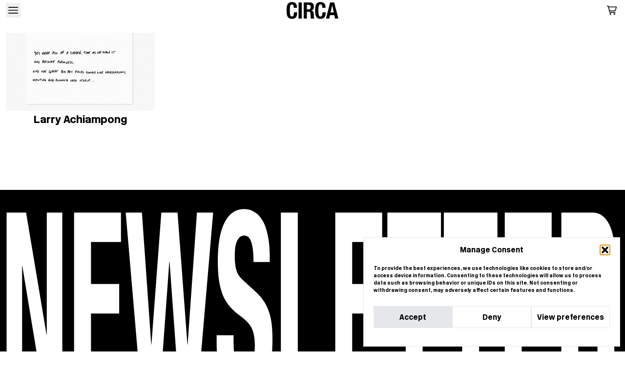

--- FILE ---
content_type: text/html; charset=UTF-8
request_url: https://circa.art/product-tag/larry-achiampong/
body_size: 27014
content:
<!DOCTYPE html>
<html>
  <head>
    <meta charset="UTF-8" />
    <meta name="viewport" content="width=device-width, initial-scale=1.0" />
    <meta name="description" content="" />

    <meta name="facebook-domain-verification" content="66qfrc3iyxuiyyacl09zw55jrsqeee" />

<!-- Google Tag Manager -->
<script>(function(w,d,s,l,i){w[l]=w[l]||[];w[l].push({'gtm.start':
new Date().getTime(),event:'gtm.js'});var f=d.getElementsByTagName(s)[0],
j=d.createElement(s),dl=l!='dataLayer'?'&l='+l:'';j.async=true;j.src=
'https://www.googletagmanager.com/gtm.js?id='+i+dl;f.parentNode.insertBefore(j,f);
})(window,document,'script','dataLayer','GTM-5B7MNGJ');</script>
<!-- End Google Tag Manager -->

<!-- Facebook Pixel Code -->
<script type='text/javascript'>
!function(f,b,e,v,n,t,s){if(f.fbq)return;n=f.fbq=function(){n.callMethod?
n.callMethod.apply(n,arguments):n.queue.push(arguments)};if(!f._fbq)f._fbq=n;
n.push=n;n.loaded=!0;n.version='2.0';n.queue=[];t=b.createElement(e);t.async=!0;
t.src=v;s=b.getElementsByTagName(e)[0];s.parentNode.insertBefore(t,s)}(window,
document,'script','https://connect.facebook.net/en_US/fbevents.js');
</script>
<script type='text/javascript'>
  fbq('init', '183617643577489');
  fbq('track', 'PageView', []);
</script>
<noscript>
  <img height="1" width="1" style="display:none" alt="fbpx" src="https://www.facebook.com/tr?id=183617643577489&ev=PageView&noscript=1" />
</noscript>
<!-- End Facebook Pixel Code -->

<!-- start tiktok -->
<script>
  !function (w, d, t) {
    w.TiktokAnalyticsObject=t;var ttq=w[t]=w[t]||[];ttq.methods=["page","track","identify","instances","debug","on","off","once","ready","alias","group","enableCookie","disableCookie"],ttq.setAndDefer=function(t,e){t[e]=function(){t.push([e].concat(Array.prototype.slice.call(arguments,0)))}};for(var i=0;i<ttq.methods.length;i++)ttq.setAndDefer(ttq,ttq.methods[i]);ttq.instance=function(t){for(var e=ttq._i[t]||[],n=0;n<ttq.methods.length;n++
)ttq.setAndDefer(e,ttq.methods[n]);return e},ttq.load=function(e,n){var i="https://analytics.tiktok.com/i18n/pixel/events.js";ttq._i=ttq._i||{},ttq._i[e]=[],ttq._i[e]._u=i,ttq._t=ttq._t||{},ttq._t[e]=+new Date,ttq._o=ttq._o||{},ttq._o[e]=n||{};n=document.createElement("script");n.type="text/javascript",n.async=!0,n.src=i+"?sdkid="+e+"&lib="+t;e=document.getElementsByTagName("script")[0];e.parentNode.insertBefore(n,e)};
  
    ttq.load('C8SQMAFV9S6N3MLDG090');
    ttq.page();
  }(window, document, 'ttq');
</script>
<!-- end tiktok -->

<!-- Twitter universal website tag code -->
<script>
!function(e,t,n,s,u,a){e.twq||(s=e.twq=function(){s.exe?s.exe.apply(s,arguments):s.queue.push(arguments);
},s.version='1.1',s.queue=[],u=t.createElement(n),u.async=!0,u.src='//static.ads-twitter.com/uwt.js',
a=t.getElementsByTagName(n)[0],a.parentNode.insertBefore(u,a))}(window,document,'script');
// Insert Twitter Pixel ID and Standard Event data below
twq('init','obu5m');
twq('track','PageView');
</script>
<!-- End Twitter universal website tag code -->

<!-- <script src="https://cdn.8thwall.com/web/iframe/iframe.js"></script> -->
<!-- <script src="https://anteros.netlify.app/iframe.min.js"></script> -->

    <meta name='robots' content='index, follow, max-image-preview:large, max-snippet:-1, max-video-preview:-1' />
<!-- Google tag (gtag.js) consent mode dataLayer added by Site Kit -->
<script type="text/javascript" id="google_gtagjs-js-consent-mode-data-layer">
/* <![CDATA[ */
window.dataLayer = window.dataLayer || [];function gtag(){dataLayer.push(arguments);}
gtag('consent', 'default', {"ad_personalization":"denied","ad_storage":"denied","ad_user_data":"denied","analytics_storage":"denied","functionality_storage":"denied","security_storage":"denied","personalization_storage":"denied","region":["AT","BE","BG","CH","CY","CZ","DE","DK","EE","ES","FI","FR","GB","GR","HR","HU","IE","IS","IT","LI","LT","LU","LV","MT","NL","NO","PL","PT","RO","SE","SI","SK"],"wait_for_update":500});
window._googlesitekitConsentCategoryMap = {"statistics":["analytics_storage"],"marketing":["ad_storage","ad_user_data","ad_personalization"],"functional":["functionality_storage","security_storage"],"preferences":["personalization_storage"]};
window._googlesitekitConsents = {"ad_personalization":"denied","ad_storage":"denied","ad_user_data":"denied","analytics_storage":"denied","functionality_storage":"denied","security_storage":"denied","personalization_storage":"denied","region":["AT","BE","BG","CH","CY","CZ","DE","DK","EE","ES","FI","FR","GB","GR","HR","HU","IE","IS","IT","LI","LT","LU","LV","MT","NL","NO","PL","PT","RO","SE","SI","SK"],"wait_for_update":500};
/* ]]> */
</script>
<!-- End Google tag (gtag.js) consent mode dataLayer added by Site Kit -->

	<!-- This site is optimized with the Yoast SEO Premium plugin v25.1 (Yoast SEO v26.5) - https://yoast.com/wordpress/plugins/seo/ -->
	<title>Larry Achiampong Archives | CIRCA</title>
	<link rel="canonical" href="https://circa.art/product-tag/larry-achiampong/" />
	<meta property="og:locale" content="en_US" />
	<meta property="og:type" content="article" />
	<meta property="og:title" content="Larry Achiampong Archives" />
	<meta property="og:url" content="https://circa.art/product-tag/larry-achiampong/" />
	<meta property="og:site_name" content="CIRCA" />
	<meta name="twitter:card" content="summary_large_image" />
	<meta name="twitter:site" content="@circa__art" />
	<script type="application/ld+json" class="yoast-schema-graph">{"@context":"https://schema.org","@graph":[{"@type":"CollectionPage","@id":"https://circa.art/product-tag/larry-achiampong/","url":"https://circa.art/product-tag/larry-achiampong/","name":"Larry Achiampong Archives | CIRCA","isPartOf":{"@id":"https://circa.art/#website"},"primaryImageOfPage":{"@id":"https://circa.art/product-tag/larry-achiampong/#primaryimage"},"image":{"@id":"https://circa.art/product-tag/larry-achiampong/#primaryimage"},"thumbnailUrl":"https://circa.art/wp-content/uploads/2024/11/LARRY.png","breadcrumb":{"@id":"https://circa.art/product-tag/larry-achiampong/#breadcrumb"},"inLanguage":"en-US"},{"@type":"ImageObject","inLanguage":"en-US","@id":"https://circa.art/product-tag/larry-achiampong/#primaryimage","url":"https://circa.art/wp-content/uploads/2024/11/LARRY.png","contentUrl":"https://circa.art/wp-content/uploads/2024/11/LARRY.png","width":1134,"height":1361},{"@type":"BreadcrumbList","@id":"https://circa.art/product-tag/larry-achiampong/#breadcrumb","itemListElement":[{"@type":"ListItem","position":1,"name":"Home","item":"https://circa.art/"},{"@type":"ListItem","position":2,"name":"Larry Achiampong"}]},{"@type":"WebSite","@id":"https://circa.art/#website","url":"https://circa.art/","name":"CIRCA","description":"","publisher":{"@id":"https://circa.art/#organization"},"potentialAction":[{"@type":"SearchAction","target":{"@type":"EntryPoint","urlTemplate":"https://circa.art/?s={search_term_string}"},"query-input":{"@type":"PropertyValueSpecification","valueRequired":true,"valueName":"search_term_string"}}],"inLanguage":"en-US"},{"@type":"Organization","@id":"https://circa.art/#organization","name":"CIRCA","url":"https://circa.art/","logo":{"@type":"ImageObject","inLanguage":"en-US","@id":"https://circa.art/#/schema/logo/image/","url":"https://circa.art/wp-content/uploads/2022/08/CIRCA-logo.png","contentUrl":"https://circa.art/wp-content/uploads/2022/08/CIRCA-logo.png","width":5000,"height":1597,"caption":"CIRCA"},"image":{"@id":"https://circa.art/#/schema/logo/image/"},"sameAs":["https://www.facebook.com/circa.art.fb","https://x.com/circa__art","https://www.instagram.com/circa.art/","https://www.tiktok.com/@circa.art","https://www.linkedin.com/company/circa-art/","https://www.youtube.com/c/CIRCA-ART"]}]}</script>
	<!-- / Yoast SEO Premium plugin. -->


<link rel='dns-prefetch' href='//www.googletagmanager.com' />
<link rel="alternate" type="application/rss+xml" title="CIRCA &raquo; Feed" href="https://circa.art/feed/" />
<link rel="alternate" type="application/rss+xml" title="CIRCA &raquo; Larry Achiampong Shopify Tag Feed" href="https://circa.art/product-tag/larry-achiampong/feed/" />
<style id='wp-img-auto-sizes-contain-inline-css' type='text/css'>
img:is([sizes=auto i],[sizes^="auto," i]){contain-intrinsic-size:3000px 1500px}
/*# sourceURL=wp-img-auto-sizes-contain-inline-css */
</style>
<style id='classic-theme-styles-inline-css' type='text/css'>
/*! This file is auto-generated */
.wp-block-button__link{color:#fff;background-color:#32373c;border-radius:9999px;box-shadow:none;text-decoration:none;padding:calc(.667em + 2px) calc(1.333em + 2px);font-size:1.125em}.wp-block-file__button{background:#32373c;color:#fff;text-decoration:none}
/*# sourceURL=/wp-includes/css/classic-themes.min.css */
</style>
<link data-minify="1" rel='stylesheet' id='contact-form-7-css' href='https://circa.art/wp-content/cache/min/1/wp-content/plugins/contact-form-7/includes/css/styles.css?ver=1765293907' type='text/css' media='all' />
<link data-minify="1" rel='stylesheet' id='cf7optin-style-css' href='https://circa.art/wp-content/cache/min/1/wp-content/plugins/double-opt-in-for-cf7/inc/css/cf7optin.css?ver=1765293907' type='text/css' media='all' />
<link data-minify="1" rel='stylesheet' id='shopwp_translator_styles-css' href='https://circa.art/wp-content/cache/min/1/wp-content/plugins/shopwp-translator/styles.css?ver=1765293907' type='text/css' media='all' />
<link rel='stylesheet' id='cmplz-general-css' href='https://circa.art/wp-content/plugins/complianz-gdpr/assets/css/cookieblocker.min.css?ver=1758029519' type='text/css' media='all' />
<link rel='stylesheet' id='circa-style-css' href='https://circa.art/wp-content/themes/circa-art/style.css?ver=6.9' type='text/css' media='all' />
<link rel="modulepreload" id="circa-modulepreload" href="https://circa.art/wp-content/themes/circa-art/dist/assets/modulepreload-polyfill-B5Qt9EMX.js?ver=6.9" />
<link data-minify="1" rel='stylesheet' id='circa-css' href='https://circa.art/wp-content/cache/min/1/wp-content/themes/circa-art/dist/assets/main-CxZx8FA-.css?ver=1765293907' type='text/css' media='all' />
<link data-minify="1" rel='stylesheet' id='shopwp-styles-public-cart-css' href='https://circa.art/wp-content/cache/min/1/wp-content/plugins/shopwp-pro/dist/publicCart.css?ver=1765293907' type='text/css' media='all' />
<link data-minify="1" rel='stylesheet' id='shopwp-styles-public-css' href='https://circa.art/wp-content/cache/min/1/wp-content/plugins/shopwp-pro/dist/publicAll.css?ver=1765293907' type='text/css' media='all' />
<script type="text/javascript" id="cf7optin-js-js-extra">
/* <![CDATA[ */
var cf7optinWarning = {"DefaultlWarning":"Attention! Invalid data in the field above!","SecondEmailWarning":"Attention! This email address is different than the address entered above. Check both fields for valid email.","FirstEmailWarning":"Attention! Email address is different than confirmation address entered below. Check both fields for valid email.","NotEmailWarning":"Attention! Invalid email address!"};
//# sourceURL=cf7optin-js-js-extra
/* ]]> */
</script>
<script type="text/javascript" src="https://circa.art/wp-content/plugins/double-opt-in-for-cf7/inc/js/cf7optin.js?ver=1.0" id="cf7optin-js-js" defer></script>
<script type="text/javascript" src="https://circa.art/wp-includes/js/jquery/jquery.min.js?ver=3.7.1" id="jquery-core-js" defer></script>
<script type="text/javascript" src="https://circa.art/wp-includes/js/jquery/jquery-migrate.min.js?ver=3.4.1" id="jquery-migrate-js" defer></script>
<script type="text/javascript" src="https://circa.art/wp-includes/js/underscore.min.js?ver=1.13.7" id="underscore-js" defer></script>
<script type="text/javascript" id="wp-util-js-extra">
/* <![CDATA[ */
var _wpUtilSettings = {"ajax":{"url":"/wp-admin/admin-ajax.php"}};
//# sourceURL=wp-util-js-extra
/* ]]> */
</script>
<script type="text/javascript" src="https://circa.art/wp-includes/js/wp-util.min.js?ver=6.9" id="wp-util-js" defer></script>
<script type="text/javascript" src="https://circa.art/wp-includes/js/backbone.min.js?ver=1.6.0" id="backbone-js" defer></script>
<script type="text/javascript" id="wp-api-request-js-extra">
/* <![CDATA[ */
var wpApiSettings = {"root":"https://circa.art/wp-json/","nonce":"aaf3e8c551","versionString":"wp/v2/"};
//# sourceURL=wp-api-request-js-extra
/* ]]> */
</script>
<script type="text/javascript" src="https://circa.art/wp-includes/js/api-request.min.js?ver=6.9" id="wp-api-request-js" defer></script>
<script type="text/javascript" src="https://circa.art/wp-includes/js/wp-api.min.js?ver=6.9" id="wp-api-js" defer></script>
<script type="text/javascript" id="circa-js-extra">
/* <![CDATA[ */
var context = {"themeLink":"https://circa.art/wp-content/themes/circa-art","ajaxNonce":"f8c9494a3d"};
//# sourceURL=circa-js-extra
/* ]]> */
</script>
<script type="module" crossorigin src="https://circa.art/wp-content/themes/circa-art/dist/assets/main-D9xyeS2Q.js?ver=6.9" id="circa-js" defer></script>

<!-- Google tag (gtag.js) snippet added by Site Kit -->
<!-- Google Analytics snippet added by Site Kit -->
<script type="text/javascript" src="https://www.googletagmanager.com/gtag/js?id=G-Z7BW4C70JX" id="google_gtagjs-js" async></script>
<script type="text/javascript" id="google_gtagjs-js-after">
/* <![CDATA[ */
window.dataLayer = window.dataLayer || [];function gtag(){dataLayer.push(arguments);}
gtag("set","linker",{"domains":["circa.art"]});
gtag("js", new Date());
gtag("set", "developer_id.dZTNiMT", true);
gtag("config", "G-Z7BW4C70JX");
 window._googlesitekit = window._googlesitekit || {}; window._googlesitekit.throttledEvents = []; window._googlesitekit.gtagEvent = (name, data) => { var key = JSON.stringify( { name, data } ); if ( !! window._googlesitekit.throttledEvents[ key ] ) { return; } window._googlesitekit.throttledEvents[ key ] = true; setTimeout( () => { delete window._googlesitekit.throttledEvents[ key ]; }, 5 ); gtag( "event", name, { ...data, event_source: "site-kit" } ); }; 
//# sourceURL=google_gtagjs-js-after
/* ]]> */
</script>
<link rel="https://api.w.org/" href="https://circa.art/wp-json/" /><link rel="alternate" title="JSON" type="application/json" href="https://circa.art/wp-json/wp/v2/shopify_tags/702" /><link rel="EditURI" type="application/rsd+xml" title="RSD" href="https://circa.art/xmlrpc.php?rsd" />
<meta name="generator" content="WordPress 6.9" />
<meta name="generator" content="Site Kit by Google 1.167.0" />			<style>.cmplz-hidden {
					display: none !important;
				}</style>
<!-- Meta Pixel Code -->
<script type='text/javascript'>
!function(f,b,e,v,n,t,s){if(f.fbq)return;n=f.fbq=function(){n.callMethod?
n.callMethod.apply(n,arguments):n.queue.push(arguments)};if(!f._fbq)f._fbq=n;
n.push=n;n.loaded=!0;n.version='2.0';n.queue=[];t=b.createElement(e);t.async=!0;
t.src=v;s=b.getElementsByTagName(e)[0];s.parentNode.insertBefore(t,s)}(window,
document,'script','https://connect.facebook.net/en_US/fbevents.js');
</script>
<!-- End Meta Pixel Code -->
<script type='text/javascript'>var url = window.location.origin + '?ob=open-bridge';
            fbq('set', 'openbridge', '584386253697097', url);
fbq('init', '584386253697097', {}, {
    "agent": "wordpress-6.9-4.1.5"
})</script><script type='text/javascript'>
    fbq('track', 'PageView', []);
  </script><link rel="icon" href="https://circa.art/wp-content/uploads/2024/01/cropped-for-newsletter-32x32.png" sizes="32x32" />
<link rel="icon" href="https://circa.art/wp-content/uploads/2024/01/cropped-for-newsletter-192x192.png" sizes="192x192" />
<link rel="apple-touch-icon" href="https://circa.art/wp-content/uploads/2024/01/cropped-for-newsletter-180x180.png" />
<meta name="msapplication-TileImage" content="https://circa.art/wp-content/uploads/2024/01/cropped-for-newsletter-270x270.png" />

  <style id='global-styles-inline-css' type='text/css'>
:root{--wp--preset--aspect-ratio--square: 1;--wp--preset--aspect-ratio--4-3: 4/3;--wp--preset--aspect-ratio--3-4: 3/4;--wp--preset--aspect-ratio--3-2: 3/2;--wp--preset--aspect-ratio--2-3: 2/3;--wp--preset--aspect-ratio--16-9: 16/9;--wp--preset--aspect-ratio--9-16: 9/16;--wp--preset--color--black: #000000;--wp--preset--color--cyan-bluish-gray: #abb8c3;--wp--preset--color--white: #ffffff;--wp--preset--color--pale-pink: #f78da7;--wp--preset--color--vivid-red: #cf2e2e;--wp--preset--color--luminous-vivid-orange: #ff6900;--wp--preset--color--luminous-vivid-amber: #fcb900;--wp--preset--color--light-green-cyan: #7bdcb5;--wp--preset--color--vivid-green-cyan: #00d084;--wp--preset--color--pale-cyan-blue: #8ed1fc;--wp--preset--color--vivid-cyan-blue: #0693e3;--wp--preset--color--vivid-purple: #9b51e0;--wp--preset--gradient--vivid-cyan-blue-to-vivid-purple: linear-gradient(135deg,rgb(6,147,227) 0%,rgb(155,81,224) 100%);--wp--preset--gradient--light-green-cyan-to-vivid-green-cyan: linear-gradient(135deg,rgb(122,220,180) 0%,rgb(0,208,130) 100%);--wp--preset--gradient--luminous-vivid-amber-to-luminous-vivid-orange: linear-gradient(135deg,rgb(252,185,0) 0%,rgb(255,105,0) 100%);--wp--preset--gradient--luminous-vivid-orange-to-vivid-red: linear-gradient(135deg,rgb(255,105,0) 0%,rgb(207,46,46) 100%);--wp--preset--gradient--very-light-gray-to-cyan-bluish-gray: linear-gradient(135deg,rgb(238,238,238) 0%,rgb(169,184,195) 100%);--wp--preset--gradient--cool-to-warm-spectrum: linear-gradient(135deg,rgb(74,234,220) 0%,rgb(151,120,209) 20%,rgb(207,42,186) 40%,rgb(238,44,130) 60%,rgb(251,105,98) 80%,rgb(254,248,76) 100%);--wp--preset--gradient--blush-light-purple: linear-gradient(135deg,rgb(255,206,236) 0%,rgb(152,150,240) 100%);--wp--preset--gradient--blush-bordeaux: linear-gradient(135deg,rgb(254,205,165) 0%,rgb(254,45,45) 50%,rgb(107,0,62) 100%);--wp--preset--gradient--luminous-dusk: linear-gradient(135deg,rgb(255,203,112) 0%,rgb(199,81,192) 50%,rgb(65,88,208) 100%);--wp--preset--gradient--pale-ocean: linear-gradient(135deg,rgb(255,245,203) 0%,rgb(182,227,212) 50%,rgb(51,167,181) 100%);--wp--preset--gradient--electric-grass: linear-gradient(135deg,rgb(202,248,128) 0%,rgb(113,206,126) 100%);--wp--preset--gradient--midnight: linear-gradient(135deg,rgb(2,3,129) 0%,rgb(40,116,252) 100%);--wp--preset--font-size--small: 13px;--wp--preset--font-size--medium: 20px;--wp--preset--font-size--large: 36px;--wp--preset--font-size--x-large: 42px;--wp--preset--spacing--20: 0.44rem;--wp--preset--spacing--30: 0.67rem;--wp--preset--spacing--40: 1rem;--wp--preset--spacing--50: 1.5rem;--wp--preset--spacing--60: 2.25rem;--wp--preset--spacing--70: 3.38rem;--wp--preset--spacing--80: 5.06rem;--wp--preset--shadow--natural: 6px 6px 9px rgba(0, 0, 0, 0.2);--wp--preset--shadow--deep: 12px 12px 50px rgba(0, 0, 0, 0.4);--wp--preset--shadow--sharp: 6px 6px 0px rgba(0, 0, 0, 0.2);--wp--preset--shadow--outlined: 6px 6px 0px -3px rgb(255, 255, 255), 6px 6px rgb(0, 0, 0);--wp--preset--shadow--crisp: 6px 6px 0px rgb(0, 0, 0);}:where(.is-layout-flex){gap: 0.5em;}:where(.is-layout-grid){gap: 0.5em;}body .is-layout-flex{display: flex;}.is-layout-flex{flex-wrap: wrap;align-items: center;}.is-layout-flex > :is(*, div){margin: 0;}body .is-layout-grid{display: grid;}.is-layout-grid > :is(*, div){margin: 0;}:where(.wp-block-columns.is-layout-flex){gap: 2em;}:where(.wp-block-columns.is-layout-grid){gap: 2em;}:where(.wp-block-post-template.is-layout-flex){gap: 1.25em;}:where(.wp-block-post-template.is-layout-grid){gap: 1.25em;}.has-black-color{color: var(--wp--preset--color--black) !important;}.has-cyan-bluish-gray-color{color: var(--wp--preset--color--cyan-bluish-gray) !important;}.has-white-color{color: var(--wp--preset--color--white) !important;}.has-pale-pink-color{color: var(--wp--preset--color--pale-pink) !important;}.has-vivid-red-color{color: var(--wp--preset--color--vivid-red) !important;}.has-luminous-vivid-orange-color{color: var(--wp--preset--color--luminous-vivid-orange) !important;}.has-luminous-vivid-amber-color{color: var(--wp--preset--color--luminous-vivid-amber) !important;}.has-light-green-cyan-color{color: var(--wp--preset--color--light-green-cyan) !important;}.has-vivid-green-cyan-color{color: var(--wp--preset--color--vivid-green-cyan) !important;}.has-pale-cyan-blue-color{color: var(--wp--preset--color--pale-cyan-blue) !important;}.has-vivid-cyan-blue-color{color: var(--wp--preset--color--vivid-cyan-blue) !important;}.has-vivid-purple-color{color: var(--wp--preset--color--vivid-purple) !important;}.has-black-background-color{background-color: var(--wp--preset--color--black) !important;}.has-cyan-bluish-gray-background-color{background-color: var(--wp--preset--color--cyan-bluish-gray) !important;}.has-white-background-color{background-color: var(--wp--preset--color--white) !important;}.has-pale-pink-background-color{background-color: var(--wp--preset--color--pale-pink) !important;}.has-vivid-red-background-color{background-color: var(--wp--preset--color--vivid-red) !important;}.has-luminous-vivid-orange-background-color{background-color: var(--wp--preset--color--luminous-vivid-orange) !important;}.has-luminous-vivid-amber-background-color{background-color: var(--wp--preset--color--luminous-vivid-amber) !important;}.has-light-green-cyan-background-color{background-color: var(--wp--preset--color--light-green-cyan) !important;}.has-vivid-green-cyan-background-color{background-color: var(--wp--preset--color--vivid-green-cyan) !important;}.has-pale-cyan-blue-background-color{background-color: var(--wp--preset--color--pale-cyan-blue) !important;}.has-vivid-cyan-blue-background-color{background-color: var(--wp--preset--color--vivid-cyan-blue) !important;}.has-vivid-purple-background-color{background-color: var(--wp--preset--color--vivid-purple) !important;}.has-black-border-color{border-color: var(--wp--preset--color--black) !important;}.has-cyan-bluish-gray-border-color{border-color: var(--wp--preset--color--cyan-bluish-gray) !important;}.has-white-border-color{border-color: var(--wp--preset--color--white) !important;}.has-pale-pink-border-color{border-color: var(--wp--preset--color--pale-pink) !important;}.has-vivid-red-border-color{border-color: var(--wp--preset--color--vivid-red) !important;}.has-luminous-vivid-orange-border-color{border-color: var(--wp--preset--color--luminous-vivid-orange) !important;}.has-luminous-vivid-amber-border-color{border-color: var(--wp--preset--color--luminous-vivid-amber) !important;}.has-light-green-cyan-border-color{border-color: var(--wp--preset--color--light-green-cyan) !important;}.has-vivid-green-cyan-border-color{border-color: var(--wp--preset--color--vivid-green-cyan) !important;}.has-pale-cyan-blue-border-color{border-color: var(--wp--preset--color--pale-cyan-blue) !important;}.has-vivid-cyan-blue-border-color{border-color: var(--wp--preset--color--vivid-cyan-blue) !important;}.has-vivid-purple-border-color{border-color: var(--wp--preset--color--vivid-purple) !important;}.has-vivid-cyan-blue-to-vivid-purple-gradient-background{background: var(--wp--preset--gradient--vivid-cyan-blue-to-vivid-purple) !important;}.has-light-green-cyan-to-vivid-green-cyan-gradient-background{background: var(--wp--preset--gradient--light-green-cyan-to-vivid-green-cyan) !important;}.has-luminous-vivid-amber-to-luminous-vivid-orange-gradient-background{background: var(--wp--preset--gradient--luminous-vivid-amber-to-luminous-vivid-orange) !important;}.has-luminous-vivid-orange-to-vivid-red-gradient-background{background: var(--wp--preset--gradient--luminous-vivid-orange-to-vivid-red) !important;}.has-very-light-gray-to-cyan-bluish-gray-gradient-background{background: var(--wp--preset--gradient--very-light-gray-to-cyan-bluish-gray) !important;}.has-cool-to-warm-spectrum-gradient-background{background: var(--wp--preset--gradient--cool-to-warm-spectrum) !important;}.has-blush-light-purple-gradient-background{background: var(--wp--preset--gradient--blush-light-purple) !important;}.has-blush-bordeaux-gradient-background{background: var(--wp--preset--gradient--blush-bordeaux) !important;}.has-luminous-dusk-gradient-background{background: var(--wp--preset--gradient--luminous-dusk) !important;}.has-pale-ocean-gradient-background{background: var(--wp--preset--gradient--pale-ocean) !important;}.has-electric-grass-gradient-background{background: var(--wp--preset--gradient--electric-grass) !important;}.has-midnight-gradient-background{background: var(--wp--preset--gradient--midnight) !important;}.has-small-font-size{font-size: var(--wp--preset--font-size--small) !important;}.has-medium-font-size{font-size: var(--wp--preset--font-size--medium) !important;}.has-large-font-size{font-size: var(--wp--preset--font-size--large) !important;}.has-x-large-font-size{font-size: var(--wp--preset--font-size--x-large) !important;}
/*# sourceURL=global-styles-inline-css */
</style>
</head>
  <body class="circa-root bg-white archive tax-shopify_tags term-larry-achiampong term-702 wp-embed-responsive wp-theme-circa-art shopwp">
    <div>
      <header
  x-data="{ open: false }"
  @keyup.escape.window="open = false; document.querySelector('body').classList.remove('lock');"
  class="sticky z-50 w-screen top-0 left-0 right-0 bg-white text-black"
  :class="open ? 'h-screen overflow-y-auto' : ''"
>
    <div class="py-1">
    <div class="container mx-auto px-3">
      <div class="flex justify-between items-center space-x-9">
        <div>
          <button class="p-[5px]" @click="open = !open; document.querySelector('body').classList.toggle('lock');">
            <svg
              x-show="!open"
              x-cloak
              class="w-5 h-5"
              viewBox="0 0 18 12"
              fill="none"
              stroke="currentColor"
              xmlns="http://www.w3.org/2000/svg"
            >
              <path d="M0.75 0.75H17.25M0.75 6H17.25M0.75 11.25H17.25" stroke-width="1.5" stroke-linecap="round" stroke-linejoin="round" />
            </svg>
            <svg
              x-show="open"
              x-cloak
              class="w-5 h-5"
              viewBox="0 0 14 14"
              fill="none"
              stroke="currentColor"
              xmlns="http://www.w3.org/2000/svg"
            >
              <path d="M1 13L13 1M1 1L13 13" stroke-width="1.5" stroke-linecap="round" stroke-linejoin="round" />
            </svg>
          </button>
        </div>
        <div>
          <a href="https://circa.art">
            <svg class="h-big" viewBox="0 0 138 45" fill="currentColor" xmlns="http://www.w3.org/2000/svg">
              <path
                d="M17.9825 8.76763C17.2447 7.35819 15.9018 6.65347 13.9539 6.65347C12.8818 6.65347 11.9954 6.93959 11.3001 7.51715C10.6048 8.0947 10.0581 9.02726 9.66 10.3148C9.26192 11.6024 8.98061 13.2927 8.82669 15.375C8.66746 17.4574 8.58785 20.0114 8.58785 23.0263C8.58785 26.2426 8.69931 28.8442 8.91692 30.8259C9.13454 32.8129 9.47423 34.3495 9.93069 35.441C10.3872 36.5326 10.9657 37.2691 11.661 37.6453C12.3563 38.0215 13.1631 38.2122 14.076 38.2122C14.8297 38.2122 15.5356 38.0851 16.1938 37.8254C16.8519 37.5658 17.4145 37.0518 17.8922 36.2782C18.3699 35.5046 18.7468 34.4131 19.0228 33.0037C19.2988 31.5942 19.4421 29.7397 19.4421 27.4348H28.0299C28.0299 29.7397 27.8495 31.9227 27.4938 33.9839C27.1382 36.0504 26.4695 37.8519 25.4982 39.4044C24.5215 40.9516 23.1522 42.165 21.3847 43.0393C19.6119 43.9136 17.319 44.3481 14.4953 44.3481C11.2735 44.3481 8.70992 43.8341 6.79915 42.8009C4.88838 41.7676 3.42877 40.2787 2.415 38.3341C1.40123 36.3895 0.743077 34.0687 0.445846 31.3664C0.148615 28.6694 0 25.6915 0 22.4328C0 19.1742 0.148615 16.2493 0.445846 13.5311C0.743077 10.8129 1.40123 8.4815 2.415 6.5369C3.42877 4.59229 4.88838 3.07688 6.79915 1.98006C8.70992 0.888534 11.2735 0.342773 14.4953 0.342773C17.7171 0.342773 19.9728 0.840847 21.7403 1.83169C23.5078 2.82254 24.8294 4.08362 25.7052 5.61493C26.5809 7.14094 27.1276 8.78882 27.3452 10.5586C27.5628 12.3283 27.6743 13.9815 27.6743 15.5287H19.0865C19.0865 12.4343 18.7202 10.1771 17.9825 8.77293M31.8621 1.17466H40.4499V43.691H31.8621V1.17466ZM61.3994 1.17466C64.9768 1.17466 67.7633 2.08073 69.7484 3.88227C71.7388 5.68911 72.7313 8.43911 72.7313 12.127C72.7313 14.9829 72.1528 17.3197 71.001 19.1212C69.8492 20.928 68.0552 22.0884 65.6349 22.6024V22.719C67.7845 23.0369 69.3503 23.731 70.3482 24.8013C71.3407 25.8717 71.9564 27.599 72.1952 29.9834C72.2748 30.7782 72.3332 31.6419 72.3757 32.5745C72.4128 33.507 72.4553 34.5509 72.4978 35.7007C72.5774 37.9632 72.6942 39.6906 72.8534 40.8828C73.0922 42.0749 73.6071 42.8856 74.4032 43.3254V43.6804H65.0988C64.6583 43.087 64.3823 42.3982 64.2655 41.6246C64.1435 40.851 64.0638 40.0456 64.0267 39.2137L63.7878 31.0538C63.7082 29.3847 63.2889 28.0759 62.5352 27.1222C61.7815 26.1684 60.5077 25.6915 58.719 25.6915H54.1278V43.6751H45.54V1.17466H61.4047H61.3994ZM57.6999 19.7517C59.7646 19.7517 61.3569 19.2643 62.4715 18.2946C63.5862 17.3249 64.1435 15.6877 64.1435 13.3828C64.1435 9.45115 62.1531 7.49065 58.1776 7.49065H54.1225V19.757H57.6999V19.7517ZM94.1054 8.76763C93.3676 7.35819 92.0248 6.65347 90.0769 6.65347C89.0047 6.65347 88.1183 6.93959 87.423 7.51715C86.7277 8.0947 86.181 9.02726 85.7829 10.3148C85.3848 11.6024 85.1088 13.2927 84.9496 15.375C84.7904 17.4574 84.7108 20.0114 84.7108 23.0263C84.7108 26.2426 84.8222 28.8442 85.0398 30.8259C85.2575 32.8129 85.5972 34.3495 86.0536 35.441C86.5101 36.5326 87.0886 37.2691 87.7839 37.6453C88.4792 38.0215 89.286 38.2122 90.1989 38.2122C90.9526 38.2122 91.6585 38.0851 92.3167 37.8254C92.9748 37.5658 93.5375 37.0518 94.0152 36.2782C94.4929 35.5046 94.8697 34.4131 95.1457 33.0037C95.4217 31.5942 95.565 29.7397 95.565 27.4348H104.153C104.153 29.7397 103.972 31.9227 103.617 33.9839C103.261 36.0504 102.592 37.8519 101.621 39.4044C100.644 40.9516 99.2751 42.165 97.5076 43.0393C95.7402 43.9136 93.4419 44.3481 90.6182 44.3481C87.3965 44.3481 84.8328 43.8341 82.9221 42.8009C81.0113 41.7676 79.5517 40.2787 78.5379 38.3341C77.5242 36.3895 76.866 34.0687 76.5688 31.3664C76.2715 28.6694 76.1229 25.6915 76.1229 22.4328C76.1229 19.1742 76.2715 16.2493 76.5688 13.5311C76.866 10.8129 77.5242 8.4815 78.5379 6.5369C79.5517 4.59229 81.0113 3.07688 82.9221 1.98006C84.8328 0.888534 87.3965 0.342773 90.6182 0.342773C93.84 0.342773 96.0958 0.840847 97.8632 1.83169C99.6307 2.82254 100.952 4.08362 101.828 5.61493C102.704 7.14094 103.251 8.78882 103.468 10.5586C103.686 12.3283 103.797 13.9815 103.797 15.5287H95.2094C95.2094 12.4343 94.8432 10.1771 94.1054 8.77293M117.242 27.6732L121.355 8.56098H121.477L125.591 27.6732H117.242ZM116.111 1.17466L104.838 43.691H113.786L115.755 34.6992H127.087L129.057 43.691H138.005L126.726 1.17466H116.111Z"
              />
            </svg>
          </a>
        </div>
        <div>
          
<section
   data-wpshopify-component
   data-wpshopify-component-id="171795776d0ef39fb768eaf6c26141c179"
   data-wpshopify-component-type="cartIcon"
   data-wpshopify-payload-settings="eyJpY29uIjpmYWxzZSwidHlwZSI6ImlubGluZSIsInNob3dfY291bnRlciI6dHJ1ZX0=">

   
</section>


        </div>
      </div>
    </div>
  </div>
  <div x-show="open" x-cloak class="px-3 mt-8">
    <ul class="space-y-3">
              <li><a class="text-3xl" href="https://circa.art/artists/" target="_self">ARTISTS</a></li>
              <li><a class="text-3xl" href="https://circa.art/programme/" target="_self">EXHIBITIONS</a></li>
              <li><a class="text-3xl" href="https://circa.art/shop/" target="_self">SHOP</a></li>
              <li><a class="text-3xl" href="https://circa.art/circa-prize/" target="_self">CIRCA PRIZE</a></li>
              <li><a class="text-3xl" href="https://circa.art/about/" target="_self">ABOUT</a></li>
              <li><a class="text-3xl" href="http://eepurl.com/hm1YPP" target="_blank">NEWSLETTER</a></li>
              <li><a class="text-3xl" href="https://circa.art/screen-locations/" target="_self">SCREEN LOCATIONS</a></li>
              <li><a class="text-3xl" href="https://circa.art/circaeconomy/" target="_self">#CIRCAECONOMY</a></li>
              <li><a class="text-3xl" href="https://circa.art/support/contact-us-2/" target="_self">SUPPORT</a></li>
              <li><a class="text-3xl" href="https://circa.art/support/contact-us-2/" target="_self">CONTACT US</a></li>
          </ul>
    <form method="get" role="search" action="https://circa.art" class="lg:w-1/4 flex mt-8">
      <input type="text" placeholder="search here" name="s" />
      <input type="submit" value="GO" class="btn btn-small !w-auto !rounded-none" />
    </form>
  </div>
</header>
      
      
            
      <main class="space-y-20 lg:space-y-32">
                    
<section class="space-y-6">
  <div class="container mx-auto px-3">
    <div class="prose dark:prose-invert">
      <h1 class="uppercase mb-6"></h1>
    </div>
  </div>
  <div class="container mx-auto px-3">
          <div class="grid lg:grid-cols-4 gap-3">
                    <div class="circalink" x-data="circalink('https://circa.art/products/larry-achiampong-signed-limited-edition-print/', 'https://circa.art/wp-content/uploads/2024/11/LARRY-853x1024.png')">
  <a href="https://circa.art/products/larry-achiampong-signed-limited-edition-print/" :target="target" rel="noopener">
    <div class="circalinkimgcontainer relative overflow-hidden  ">
      <div class="absolute inset-0 p-3">
        <svg
          x-ref="placeholder"
          class="placeholder w-full h-full text-black"
          xmlns="http://www.w3.org/2000/svg"
          xmlns:xlink="http://www.w3.org/1999/xlink"
          viewBox="2.5199999809265137 16.780000686645508 173.4499969482422 53.20000457763672"
          preserveAspectRatio="none"
          fill="currentColor"
        >
          <path
            d="M25.56 35.14L25.56 35.14L35.93 35.14Q35.93 32.33 35.53 29.12Q35.14 25.92 33.55 23.15Q31.97 20.38 28.76 18.58Q25.56 16.78 20.02 16.78L20.02 16.78Q14.18 16.78 10.73 18.76Q7.27 20.74 5.44 24.26Q3.60 27.79 3.06 32.72Q2.52 37.66 2.52 43.49L2.52 43.49Q2.52 49.39 3.06 54.29Q3.60 59.18 5.44 62.71Q7.27 66.24 10.73 68.11Q14.18 69.98 20.02 69.98L20.02 69.98Q25.13 69.98 28.33 68.40Q31.54 66.82 33.30 64.01Q35.06 61.20 35.71 57.46Q36.36 53.71 36.36 49.54L36.36 49.54L25.99 49.54Q25.99 53.71 25.49 56.27Q24.98 58.82 24.12 60.23Q23.26 61.63 22.07 62.10Q20.88 62.57 19.51 62.57L19.51 62.57Q17.86 62.57 16.60 61.88Q15.34 61.20 14.51 59.22Q13.68 57.24 13.28 53.64Q12.89 50.04 12.89 44.21L12.89 44.21Q12.89 38.74 13.18 34.96Q13.46 31.18 14.18 28.84Q14.90 26.50 16.16 25.45Q17.42 24.41 19.37 24.41L19.37 24.41Q22.90 24.41 24.23 26.96Q25.56 29.52 25.56 35.14ZM42.77 17.78L42.77 69.19L53.14 69.19L53.14 17.78L42.77 17.78ZM79.99 17.78L60.84 17.78L60.84 69.19L71.21 69.19L71.21 47.45L76.75 47.45Q79.99 47.45 81.36 49.18Q82.73 50.90 82.87 53.93L82.87 53.93L83.16 63.79Q83.23 65.30 83.45 66.71Q83.66 68.11 84.46 69.19L84.46 69.19L95.69 69.19L95.69 68.76Q94.25 67.97 93.82 65.81L93.82 65.81Q93.53 63.65 93.38 59.54L93.38 59.54Q93.31 57.46 93.24 55.76Q93.17 54.07 93.02 52.63L93.02 52.63Q92.59 48.31 90.79 46.37Q88.99 44.42 85.10 43.85L85.10 43.85L85.10 43.70Q89.50 42.77 91.58 39.49Q93.67 36.22 93.67 31.03L93.67 31.03Q93.67 24.34 90.07 21.06Q86.47 17.78 79.99 17.78L79.99 17.78ZM75.53 40.25L71.21 40.25L71.21 25.42L76.10 25.42Q83.30 25.42 83.30 32.54L83.30 32.54Q83.30 36.72 81.29 38.48Q79.27 40.25 75.53 40.25L75.53 40.25ZM122.83 35.14L122.83 35.14L133.20 35.14Q133.20 32.33 132.80 29.12Q132.41 25.92 130.82 23.15Q129.24 20.38 126.04 18.58Q122.83 16.78 117.29 16.78L117.29 16.78Q111.46 16.78 108 18.76Q104.54 20.74 102.71 24.26Q100.87 27.79 100.33 32.72Q99.79 37.66 99.79 43.49L99.79 43.49Q99.79 49.39 100.33 54.29Q100.87 59.18 102.71 62.71Q104.54 66.24 108 68.11Q111.46 69.98 117.29 69.98L117.29 69.98Q122.40 69.98 125.60 68.40Q128.81 66.82 130.57 64.01Q132.34 61.20 132.98 57.46Q133.63 53.71 133.63 49.54L133.63 49.54L123.26 49.54Q123.26 53.71 122.76 56.27Q122.26 58.82 121.39 60.23Q120.53 61.63 119.34 62.10Q118.15 62.57 116.78 62.57L116.78 62.57Q115.13 62.57 113.87 61.88Q112.61 61.20 111.78 59.22Q110.95 57.24 110.56 53.64Q110.16 50.04 110.16 44.21L110.16 44.21Q110.16 38.74 110.45 34.96Q110.74 31.18 111.46 28.84Q112.18 26.50 113.44 25.45Q114.70 24.41 116.64 24.41L116.64 24.41Q120.17 24.41 121.50 26.96Q122.83 29.52 122.83 35.14ZM150.91 49.82L160.99 49.82L156.02 26.71L155.88 26.71L150.91 49.82ZM149.54 17.78L162.36 17.78L175.97 69.19L165.17 69.19L162.79 58.32L149.11 58.32L146.74 69.19L135.94 69.19L149.54 17.78Z"
          ></path>
        </svg>
      </div>
      <img
        x-ref="image"
        :src="image"
        @load="$refs.placeholder.remove()"
        @error="$el.remove()"
        loading="lazy"
        class="absolute inset-0 w-full h-full object-cover object-center"
      />
    </div>
          <p class="text-center p-1 text-black">
        Larry Achiampong
      </p>
          </a>
</div>
              </div>
      </div>
</section>

              </main>

      
            <footer class="mt-20 lg:mt-32">
  <div class="mb-20 lg:mb-32">
    <section x-data="mcsubscribe" class="py-9 bg-black text-white">
  <div class="container mx-auto px-3">
        <svg
      class="w-full h-48 lg:h-96 text-white"
      preserveAspectRatio="none"
      fill="currentColor"
      viewBox="0 0 334 96"
      xmlns="http://www.w3.org/2000/svg"
    >
      <path d="M11.024 2.60792L22.16 65.1999H22.288V2.60792H30.7359V93.9999H20.24L8.976 29.9999H8.848V93.9999H0.400024V2.60792H11.024Z" />
      <path d="M62.6858 2.60792V17.7119H46.3659V39.2159H61.7258V54.3199H46.3659V78.8959H63.3258V93.9999H37.1499V2.60792H62.6858Z" />
      <path
        d="M65.2743 2.60792H74.1063L79.1623 70.1919H79.2903L84.6663 2.60792H93.4982L98.8742 70.1919H99.0022L104.058 2.60792H112.89L104.57 93.9999H94.2662L89.1463 27.6959H89.0183L83.8983 93.9999H73.5943L65.2743 2.60792Z"
      />
      <path
        d="M124.011 65.4559V68.1439C124.011 70.2773 124.096 72.2399 124.267 74.0319C124.438 75.7386 124.758 77.1893 125.227 78.3839C125.696 79.5786 126.315 80.5173 127.083 81.1999C127.894 81.8826 128.896 82.2239 130.091 82.2239C131.499 82.2239 132.758 81.3279 133.867 79.5359C135.019 77.6586 135.595 74.7999 135.595 70.9599C135.595 68.9119 135.446 67.1626 135.147 65.7119C134.891 64.1759 134.443 62.8106 133.803 61.6159C133.163 60.4213 132.31 59.3546 131.243 58.4159C130.219 57.3919 128.939 56.3679 127.403 55.3439C125.355 53.9786 123.584 52.4853 122.091 50.8639C120.598 49.2426 119.339 47.3653 118.315 45.2319C117.334 43.0133 116.609 40.4959 116.139 37.6799C115.67 34.7786 115.435 31.4506 115.435 27.6959C115.435 18.6506 116.694 11.9093 119.211 7.47192C121.728 3.03458 125.184 0.815918 129.579 0.815918C131.627 0.815918 133.504 1.28525 135.211 2.22392C136.96 3.07726 138.454 4.52792 139.691 6.57592C140.971 8.53859 141.952 11.0986 142.635 14.2559C143.36 17.3279 143.723 21.0399 143.723 25.3919V27.9519H134.891C134.891 23.5999 134.507 20.2719 133.739 17.9679C132.971 15.5786 131.691 14.3839 129.899 14.3839C128.875 14.3839 128.022 14.6826 127.339 15.2799C126.656 15.8773 126.102 16.6879 125.675 17.7119C125.291 18.6506 125.014 19.7599 124.843 21.0399C124.715 22.3199 124.651 23.6426 124.651 25.0079C124.651 27.8239 124.95 30.2133 125.547 32.1759C126.144 34.0533 127.424 35.8026 129.387 37.4239L136.491 43.5679C138.24 45.1039 139.67 46.7253 140.779 48.4319C141.888 50.0533 142.763 51.8453 143.403 53.8079C144.086 55.6853 144.555 57.7759 144.811 60.0799C145.067 62.3839 145.195 64.9439 145.195 67.7599C145.195 77.4026 143.787 84.4426 140.971 88.8799C138.198 93.2319 134.315 95.4079 129.323 95.4079C124.118 95.4079 120.384 93.1466 118.123 88.6239C115.905 84.1013 114.795 77.6159 114.795 69.1679V65.4559H124.011Z"
      />
      <path d="M149.775 93.9999V2.60792H158.991V78.8959H175.31V93.9999H149.775Z" />
      <path d="M204.935 2.60792V17.7119H188.615V39.2159H203.975V54.3199H188.615V78.8959H205.575V93.9999H179.399V2.60792H204.935Z" />
      <path d="M236.964 2.60792V17.7119H226.98V93.9999H217.764V17.7119H207.78V2.60792H236.964Z" />
      <path d="M267.714 2.60792V17.7119H257.73V93.9999H248.514V17.7119H238.53V2.60792H267.714Z" />
      <path d="M297.248 2.60792V17.7119H280.928V39.2159H296.288V54.3199H280.928V78.8959H297.888V93.9999H271.712V2.60792H297.248Z" />
      <path
        d="M302.524 2.60792H319.548C323.388 2.60792 326.375 4.57058 328.508 8.49592C330.641 12.3359 331.708 18.2239 331.708 26.1599C331.708 32.3039 331.089 37.3386 329.852 41.2639C328.615 45.1039 326.695 47.5786 324.092 48.6879V48.9439C326.396 49.6266 328.081 51.1199 329.148 53.4239C330.215 55.7279 330.876 59.4399 331.132 64.5599C331.217 66.2666 331.281 68.1439 331.324 70.1919C331.367 72.1546 331.409 74.3733 331.452 76.8479C331.537 81.7119 331.665 85.4239 331.836 87.9839C332.092 90.5439 332.647 92.2933 333.5 93.2319V93.9999H323.516C323.047 92.7199 322.748 91.2693 322.62 89.6479C322.492 87.9413 322.407 86.1919 322.364 84.3999L322.108 66.8639C322.023 63.2799 321.575 60.4639 320.764 58.4159C319.953 56.3679 318.588 55.3439 316.668 55.3439H311.74V93.9999H302.524V2.60792ZM311.74 42.5439H315.58C317.799 42.5439 319.505 41.5199 320.7 39.4719C321.895 37.3386 322.492 33.7973 322.492 28.8479C322.492 20.3999 320.359 16.1759 316.092 16.1759H311.74V42.5439Z"
      />
    </svg>
    <form class="space-y-6 mt-6" x-show="!success && !error" x-cloak @submit.prevent="subscribe();">
      <div class="flex max-lg:flex-col max-lg:space-y-6 lg:space-x-6">
        <input
          x-model="email"
          type="email"
          placeholder="Your email..."
          required
          class="bg-white border-gray-200 text-white text-big uppercase placeholder:text-gray-200"
        />
        <input
          type="submit"
          value="Subscribe"
          class="btn btn-small !uppercase text-big !min-w-[initial] !w-auto !bg-white !text-black"
        />
      </div>
      <label class="flex items-center space-x-3">
        <input class="w-big h-big" x-model="checkbox" type="checkbox" required />
        <span class="text-white text-big">
          I accept the <a target="_blank" href="/terms-conditions/" class="underline">terms and conditions</a>
        </span>
      </label>
    </form>
    <p x-show="success" x-cloak class="text-green-600 dark:text-green-600">
      Subscription successful
    </p>
    <p x-show="error" x-cloak class="text-red-600 dark:text-red-600">
      An error occurred
    </p>
  </div>
</section>
  </div>
      <div class="mb-20 lg:mb-32 space-y-6">
      <div class="container mx-auto px-3">
        <a href="/circaeconomy/"><h2 class="text-3xl text-black">SUPPORT #CIRCAECONOMY</h2></a>
      </div>
      <div class="container mx-auto px-3">
                
<section
   data-wpshopify-component
   data-wpshopify-component-id="1859eb6ce7f65861736d8bfb5b3d07867171"
   data-wpshopify-component-type="products"
   data-wpshopify-payload-settings="[base64]">

   
</section>


      </div>
    </div>
    <div class="bg-black text-white py-20 lg:py-32">
    <div class="container mx-auto px-3">
      <div class="grid lg:grid-cols-4 gap-x-3 gap-y-9">
        <div>
                      <div class="space-y-4">
              <span class="uppercase footerspan">Discover</span>
              <ul class="space-y-1.5">
                                  <li>
                    <a class="flex space-x-1.5" href="https://circa.art/artists/" target="_self">
                                            <span>ARTISTS</span>
                    </a>
                  </li>
                                  <li>
                    <a class="flex space-x-1.5" href="https://circa.art/programme/" target="_self">
                                            <span>EXHIBITIONS</span>
                    </a>
                  </li>
                                  <li>
                    <a class="flex space-x-1.5" href="https://circa.art/shop/" target="_self">
                                            <span>SHOP</span>
                    </a>
                  </li>
                                  <li>
                    <a class="flex space-x-1.5" href="https://circa.art/circa-pipeline/" target="_self">
                                            <span>CIRCA PIPELINE</span>
                    </a>
                  </li>
                              </ul>
            </div>
                  </div>
        <div>
                      <div class="space-y-4">
              <span class="uppercase footerspan">What is CIRCA?</span>
              <ul class="space-y-1.5">
                                  <li>
                    <a class="flex space-x-1.5" href="https://circa.art/about/" target="_self">
                                            <span>ABOUT</span>
                    </a>
                  </li>
                                  <li>
                    <a class="flex space-x-1.5" href="https://circa.art/circaeconomy/" target="_self">
                                            <span>#CIRCAECONOMY</span>
                    </a>
                  </li>
                                  <li>
                    <a class="flex space-x-1.5" href="https://circa.art/manifesto/" target="_self">
                                            <span>MANIFESTO</span>
                    </a>
                  </li>
                              </ul>
            </div>
                  </div>
        <div>
                      <div class="space-y-4">
              <span class="uppercase footerspan">Follow us</span>
              <ul class="space-y-1.5">
                                  <li>
                    <a class="flex space-x-1.5" href="https://www.instagram.com/circa.art/" target="_blank">
                                              <svg class="mt-1" width="15" height="16" viewBox="0 0 15 16" fill="none" xmlns="http://www.w3.org/2000/svg">
                          <path
                            d="M15 1.34277C15 0.790489 14.5523 0.342774 14 0.342774L5 0.342775C4.44771 0.342774 4 0.79049 4 1.34277C4 1.89506 4.44771 2.34277 5 2.34277L13 2.34277L13 10.3428C13 10.8951 13.4477 11.3428 14 11.3428C14.5523 11.3428 15 10.8951 15 10.3428L15 1.34277ZM1 14.3428L1.70711 15.0499L14.7071 2.04988L14 1.34277L13.2929 0.635668L0.292893 13.6357L1 14.3428Z"
                            fill="white"
                          />
                        </svg>
                                            <span>INSTAGRAM</span>
                    </a>
                  </li>
                                  <li>
                    <a class="flex space-x-1.5" href="https://www.facebook.com/circa.art.fb/" target="_blank">
                                              <svg class="mt-1" width="15" height="16" viewBox="0 0 15 16" fill="none" xmlns="http://www.w3.org/2000/svg">
                          <path
                            d="M15 1.34277C15 0.790489 14.5523 0.342774 14 0.342774L5 0.342775C4.44771 0.342774 4 0.79049 4 1.34277C4 1.89506 4.44771 2.34277 5 2.34277L13 2.34277L13 10.3428C13 10.8951 13.4477 11.3428 14 11.3428C14.5523 11.3428 15 10.8951 15 10.3428L15 1.34277ZM1 14.3428L1.70711 15.0499L14.7071 2.04988L14 1.34277L13.2929 0.635668L0.292893 13.6357L1 14.3428Z"
                            fill="white"
                          />
                        </svg>
                                            <span>FACEBOOK</span>
                    </a>
                  </li>
                                  <li>
                    <a class="flex space-x-1.5" href="https://www.youtube.com/channel/UCqYXzH4xp3tsh1qQpGRvVvg" target="_blank">
                                              <svg class="mt-1" width="15" height="16" viewBox="0 0 15 16" fill="none" xmlns="http://www.w3.org/2000/svg">
                          <path
                            d="M15 1.34277C15 0.790489 14.5523 0.342774 14 0.342774L5 0.342775C4.44771 0.342774 4 0.79049 4 1.34277C4 1.89506 4.44771 2.34277 5 2.34277L13 2.34277L13 10.3428C13 10.8951 13.4477 11.3428 14 11.3428C14.5523 11.3428 15 10.8951 15 10.3428L15 1.34277ZM1 14.3428L1.70711 15.0499L14.7071 2.04988L14 1.34277L13.2929 0.635668L0.292893 13.6357L1 14.3428Z"
                            fill="white"
                          />
                        </svg>
                                            <span>YOUTUBE</span>
                    </a>
                  </li>
                              </ul>
            </div>
                  </div>
        <div>
          <div class="space-y-4">
            <span class="uppercase footerspan">Support</span>
            <ul class="space-y-1.5">
                              <li><a class="flex space-x-1.5" href="https://circa.art/support/contact-us-2/" target="_self"><span>CONTACT US</span></a></li>
                              <li><a class="flex space-x-1.5" href="https://circa.art/support/cookie-policy/" target="_self"><span>COOKIE POLICY</span></a></li>
                              <li><a class="flex space-x-1.5" href="https://circa.art/support/orders-shipping/" target="_self"><span>ORDERS & SHIPPING</span></a></li>
                              <li><a class="flex space-x-1.5" href="https://circa.art/support/privacy-policy/" target="_self"><span>PRIVACY POLICY</span></a></li>
                              <li><a class="flex space-x-1.5" href="https://circa.art/support/releases/" target="_self"><span>RELEASES</span></a></li>
                              <li><a class="flex space-x-1.5" href="https://circa.art/support/returns-refunds/" target="_self"><span>RETURNS & REFUNDS</span></a></li>
                              <li><a class="flex space-x-1.5" href="https://circa.art/support/terms-conditions/" target="_self"><span>TERMS & CONDITIONS</span></a></li>
                              <li><a class="flex space-x-1.5" href="https://circa.art/support/terms-of-use/" target="_self"><span>TERMS OF USE</span></a></li>
                              <li><a class="flex space-x-1.5" href="https://circa.art/support/works/" target="_self"><span>WORKS</span></a></li>
                            <li>&copy; 2026 CIRCA</li>
            </ul>
          </div>
        </div>
      </div>
    </div>
  </div>
</footer>
    </div>

    <div x-data="footer" class="relative p-3 h-screen bg-black">
  <svg
    class="w-full h-full text-white"
    xmlns="http://www.w3.org/2000/svg"
    xmlns:xlink="http://www.w3.org/1999/xlink"
    viewBox="2.5199999809265137 16.780000686645508 173.4499969482422 53.20000457763672"
    preserveAspectRatio="none"
    fill="currentColor"
  >
    <path
      d="M25.56 35.14L25.56 35.14L35.93 35.14Q35.93 32.33 35.53 29.12Q35.14 25.92 33.55 23.15Q31.97 20.38 28.76 18.58Q25.56 16.78 20.02 16.78L20.02 16.78Q14.18 16.78 10.73 18.76Q7.27 20.74 5.44 24.26Q3.60 27.79 3.06 32.72Q2.52 37.66 2.52 43.49L2.52 43.49Q2.52 49.39 3.06 54.29Q3.60 59.18 5.44 62.71Q7.27 66.24 10.73 68.11Q14.18 69.98 20.02 69.98L20.02 69.98Q25.13 69.98 28.33 68.40Q31.54 66.82 33.30 64.01Q35.06 61.20 35.71 57.46Q36.36 53.71 36.36 49.54L36.36 49.54L25.99 49.54Q25.99 53.71 25.49 56.27Q24.98 58.82 24.12 60.23Q23.26 61.63 22.07 62.10Q20.88 62.57 19.51 62.57L19.51 62.57Q17.86 62.57 16.60 61.88Q15.34 61.20 14.51 59.22Q13.68 57.24 13.28 53.64Q12.89 50.04 12.89 44.21L12.89 44.21Q12.89 38.74 13.18 34.96Q13.46 31.18 14.18 28.84Q14.90 26.50 16.16 25.45Q17.42 24.41 19.37 24.41L19.37 24.41Q22.90 24.41 24.23 26.96Q25.56 29.52 25.56 35.14ZM42.77 17.78L42.77 69.19L53.14 69.19L53.14 17.78L42.77 17.78ZM79.99 17.78L60.84 17.78L60.84 69.19L71.21 69.19L71.21 47.45L76.75 47.45Q79.99 47.45 81.36 49.18Q82.73 50.90 82.87 53.93L82.87 53.93L83.16 63.79Q83.23 65.30 83.45 66.71Q83.66 68.11 84.46 69.19L84.46 69.19L95.69 69.19L95.69 68.76Q94.25 67.97 93.82 65.81L93.82 65.81Q93.53 63.65 93.38 59.54L93.38 59.54Q93.31 57.46 93.24 55.76Q93.17 54.07 93.02 52.63L93.02 52.63Q92.59 48.31 90.79 46.37Q88.99 44.42 85.10 43.85L85.10 43.85L85.10 43.70Q89.50 42.77 91.58 39.49Q93.67 36.22 93.67 31.03L93.67 31.03Q93.67 24.34 90.07 21.06Q86.47 17.78 79.99 17.78L79.99 17.78ZM75.53 40.25L71.21 40.25L71.21 25.42L76.10 25.42Q83.30 25.42 83.30 32.54L83.30 32.54Q83.30 36.72 81.29 38.48Q79.27 40.25 75.53 40.25L75.53 40.25ZM122.83 35.14L122.83 35.14L133.20 35.14Q133.20 32.33 132.80 29.12Q132.41 25.92 130.82 23.15Q129.24 20.38 126.04 18.58Q122.83 16.78 117.29 16.78L117.29 16.78Q111.46 16.78 108 18.76Q104.54 20.74 102.71 24.26Q100.87 27.79 100.33 32.72Q99.79 37.66 99.79 43.49L99.79 43.49Q99.79 49.39 100.33 54.29Q100.87 59.18 102.71 62.71Q104.54 66.24 108 68.11Q111.46 69.98 117.29 69.98L117.29 69.98Q122.40 69.98 125.60 68.40Q128.81 66.82 130.57 64.01Q132.34 61.20 132.98 57.46Q133.63 53.71 133.63 49.54L133.63 49.54L123.26 49.54Q123.26 53.71 122.76 56.27Q122.26 58.82 121.39 60.23Q120.53 61.63 119.34 62.10Q118.15 62.57 116.78 62.57L116.78 62.57Q115.13 62.57 113.87 61.88Q112.61 61.20 111.78 59.22Q110.95 57.24 110.56 53.64Q110.16 50.04 110.16 44.21L110.16 44.21Q110.16 38.74 110.45 34.96Q110.74 31.18 111.46 28.84Q112.18 26.50 113.44 25.45Q114.70 24.41 116.64 24.41L116.64 24.41Q120.17 24.41 121.50 26.96Q122.83 29.52 122.83 35.14ZM150.91 49.82L160.99 49.82L156.02 26.71L155.88 26.71L150.91 49.82ZM149.54 17.78L162.36 17.78L175.97 69.19L165.17 69.19L162.79 58.32L149.11 58.32L146.74 69.19L135.94 69.19L149.54 17.78Z"
    ></path>
  </svg>
</div>

    <script type="text/javascript"> _linkedin_partner_id = "5927228"; window._linkedin_data_partner_ids = window._linkedin_data_partner_ids || []; window._linkedin_data_partner_ids.push(_linkedin_partner_id); </script><script type="text/javascript"> (function(l) { if (!l){window.lintrk = function(a,b){window.lintrk.q.push([a,b])}; window.lintrk.q=[]} var s = document.getElementsByTagName("script")[0]; var b = document.createElement("script"); b.type = "text/javascript";b.async = true; b.src = "https://snap.licdn.com/li.lms-analytics/insight.min.js"; s.parentNode.insertBefore(b, s);})(window.lintrk); </script> <noscript> <img height="1" width="1" style="display:none;" alt="" src="https://px.ads.linkedin.com/collect/?pid=5927228&fmt=gif" /> </noscript>

    <script type="speculationrules">
{"prefetch":[{"source":"document","where":{"and":[{"href_matches":"/*"},{"not":{"href_matches":["/wp-*.php","/wp-admin/*","/wp-content/uploads/*","/wp-content/*","/wp-content/plugins/*","/wp-content/themes/circa-art/*","/*\\?(.+)"]}},{"not":{"selector_matches":"a[rel~=\"nofollow\"]"}},{"not":{"selector_matches":".no-prefetch, .no-prefetch a"}}]},"eagerness":"conservative"}]}
</script>

<!-- Consent Management powered by Complianz | GDPR/CCPA Cookie Consent https://wordpress.org/plugins/complianz-gdpr -->
<div id="cmplz-cookiebanner-container"><div class="cmplz-cookiebanner cmplz-hidden banner-1 banner-a optin cmplz-bottom-right cmplz-categories-type-view-preferences" aria-modal="true" data-nosnippet="true" role="dialog" aria-live="polite" aria-labelledby="cmplz-header-1-optin" aria-describedby="cmplz-message-1-optin">
	<div class="cmplz-header">
		<div class="cmplz-logo"></div>
		<div class="cmplz-title" id="cmplz-header-1-optin">Manage Consent</div>
		<div class="cmplz-close" tabindex="0" role="button" aria-label="Close dialog">
			<svg aria-hidden="true" focusable="false" data-prefix="fas" data-icon="times" class="svg-inline--fa fa-times fa-w-11" role="img" xmlns="http://www.w3.org/2000/svg" viewBox="0 0 352 512"><path fill="currentColor" d="M242.72 256l100.07-100.07c12.28-12.28 12.28-32.19 0-44.48l-22.24-22.24c-12.28-12.28-32.19-12.28-44.48 0L176 189.28 75.93 89.21c-12.28-12.28-32.19-12.28-44.48 0L9.21 111.45c-12.28 12.28-12.28 32.19 0 44.48L109.28 256 9.21 356.07c-12.28 12.28-12.28 32.19 0 44.48l22.24 22.24c12.28 12.28 32.2 12.28 44.48 0L176 322.72l100.07 100.07c12.28 12.28 32.2 12.28 44.48 0l22.24-22.24c12.28-12.28 12.28-32.19 0-44.48L242.72 256z"></path></svg>
		</div>
	</div>

	<div class="cmplz-divider cmplz-divider-header"></div>
	<div class="cmplz-body">
		<div class="cmplz-message" id="cmplz-message-1-optin">To provide the best experiences, we use technologies like cookies to store and/or access device information. Consenting to these technologies will allow us to process data such as browsing behavior or unique IDs on this site. Not consenting or withdrawing consent, may adversely affect certain features and functions.</div>
		<!-- categories start -->
		<div class="cmplz-categories">
			<details class="cmplz-category cmplz-functional" >
				<summary>
						<span class="cmplz-category-header">
							<span class="cmplz-category-title">Functional</span>
							<span class='cmplz-always-active'>
								<span class="cmplz-banner-checkbox">
									<input type="checkbox"
										   id="cmplz-functional-optin"
										   data-category="cmplz_functional"
										   class="cmplz-consent-checkbox cmplz-functional"
										   size="40"
										   value="1"/>
									<label class="cmplz-label" for="cmplz-functional-optin"><span class="screen-reader-text">Functional</span></label>
								</span>
								Always active							</span>
							<span class="cmplz-icon cmplz-open">
								<svg xmlns="http://www.w3.org/2000/svg" viewBox="0 0 448 512"  height="18" ><path d="M224 416c-8.188 0-16.38-3.125-22.62-9.375l-192-192c-12.5-12.5-12.5-32.75 0-45.25s32.75-12.5 45.25 0L224 338.8l169.4-169.4c12.5-12.5 32.75-12.5 45.25 0s12.5 32.75 0 45.25l-192 192C240.4 412.9 232.2 416 224 416z"/></svg>
							</span>
						</span>
				</summary>
				<div class="cmplz-description">
					<span class="cmplz-description-functional">The technical storage or access is strictly necessary for the legitimate purpose of enabling the use of a specific service explicitly requested by the subscriber or user, or for the sole purpose of carrying out the transmission of a communication over an electronic communications network.</span>
				</div>
			</details>

			<details class="cmplz-category cmplz-preferences" >
				<summary>
						<span class="cmplz-category-header">
							<span class="cmplz-category-title">Preferences</span>
							<span class="cmplz-banner-checkbox">
								<input type="checkbox"
									   id="cmplz-preferences-optin"
									   data-category="cmplz_preferences"
									   class="cmplz-consent-checkbox cmplz-preferences"
									   size="40"
									   value="1"/>
								<label class="cmplz-label" for="cmplz-preferences-optin"><span class="screen-reader-text">Preferences</span></label>
							</span>
							<span class="cmplz-icon cmplz-open">
								<svg xmlns="http://www.w3.org/2000/svg" viewBox="0 0 448 512"  height="18" ><path d="M224 416c-8.188 0-16.38-3.125-22.62-9.375l-192-192c-12.5-12.5-12.5-32.75 0-45.25s32.75-12.5 45.25 0L224 338.8l169.4-169.4c12.5-12.5 32.75-12.5 45.25 0s12.5 32.75 0 45.25l-192 192C240.4 412.9 232.2 416 224 416z"/></svg>
							</span>
						</span>
				</summary>
				<div class="cmplz-description">
					<span class="cmplz-description-preferences">The technical storage or access is necessary for the legitimate purpose of storing preferences that are not requested by the subscriber or user.</span>
				</div>
			</details>

			<details class="cmplz-category cmplz-statistics" >
				<summary>
						<span class="cmplz-category-header">
							<span class="cmplz-category-title">Statistics</span>
							<span class="cmplz-banner-checkbox">
								<input type="checkbox"
									   id="cmplz-statistics-optin"
									   data-category="cmplz_statistics"
									   class="cmplz-consent-checkbox cmplz-statistics"
									   size="40"
									   value="1"/>
								<label class="cmplz-label" for="cmplz-statistics-optin"><span class="screen-reader-text">Statistics</span></label>
							</span>
							<span class="cmplz-icon cmplz-open">
								<svg xmlns="http://www.w3.org/2000/svg" viewBox="0 0 448 512"  height="18" ><path d="M224 416c-8.188 0-16.38-3.125-22.62-9.375l-192-192c-12.5-12.5-12.5-32.75 0-45.25s32.75-12.5 45.25 0L224 338.8l169.4-169.4c12.5-12.5 32.75-12.5 45.25 0s12.5 32.75 0 45.25l-192 192C240.4 412.9 232.2 416 224 416z"/></svg>
							</span>
						</span>
				</summary>
				<div class="cmplz-description">
					<span class="cmplz-description-statistics">The technical storage or access that is used exclusively for statistical purposes.</span>
					<span class="cmplz-description-statistics-anonymous">The technical storage or access that is used exclusively for anonymous statistical purposes. Without a subpoena, voluntary compliance on the part of your Internet Service Provider, or additional records from a third party, information stored or retrieved for this purpose alone cannot usually be used to identify you.</span>
				</div>
			</details>
			<details class="cmplz-category cmplz-marketing" >
				<summary>
						<span class="cmplz-category-header">
							<span class="cmplz-category-title">Marketing</span>
							<span class="cmplz-banner-checkbox">
								<input type="checkbox"
									   id="cmplz-marketing-optin"
									   data-category="cmplz_marketing"
									   class="cmplz-consent-checkbox cmplz-marketing"
									   size="40"
									   value="1"/>
								<label class="cmplz-label" for="cmplz-marketing-optin"><span class="screen-reader-text">Marketing</span></label>
							</span>
							<span class="cmplz-icon cmplz-open">
								<svg xmlns="http://www.w3.org/2000/svg" viewBox="0 0 448 512"  height="18" ><path d="M224 416c-8.188 0-16.38-3.125-22.62-9.375l-192-192c-12.5-12.5-12.5-32.75 0-45.25s32.75-12.5 45.25 0L224 338.8l169.4-169.4c12.5-12.5 32.75-12.5 45.25 0s12.5 32.75 0 45.25l-192 192C240.4 412.9 232.2 416 224 416z"/></svg>
							</span>
						</span>
				</summary>
				<div class="cmplz-description">
					<span class="cmplz-description-marketing">The technical storage or access is required to create user profiles to send advertising, or to track the user on a website or across several websites for similar marketing purposes.</span>
				</div>
			</details>
		</div><!-- categories end -->
			</div>

	<div class="cmplz-links cmplz-information">
		<a class="cmplz-link cmplz-manage-options cookie-statement" href="#" data-relative_url="#cmplz-manage-consent-container">Manage options</a>
		<a class="cmplz-link cmplz-manage-third-parties cookie-statement" href="#" data-relative_url="#cmplz-cookies-overview">Manage services</a>
		<a class="cmplz-link cmplz-manage-vendors tcf cookie-statement" href="#" data-relative_url="#cmplz-tcf-wrapper">Manage {vendor_count} vendors</a>
		<a class="cmplz-link cmplz-external cmplz-read-more-purposes tcf" target="_blank" rel="noopener noreferrer nofollow" href="https://cookiedatabase.org/tcf/purposes/">Read more about these purposes</a>
			</div>

	<div class="cmplz-divider cmplz-footer"></div>

	<div class="cmplz-buttons">
		<button class="cmplz-btn cmplz-accept">Accept</button>
		<button class="cmplz-btn cmplz-deny">Deny</button>
		<button class="cmplz-btn cmplz-view-preferences">View preferences</button>
		<button class="cmplz-btn cmplz-save-preferences">Save preferences</button>
		<a class="cmplz-btn cmplz-manage-options tcf cookie-statement" href="#" data-relative_url="#cmplz-manage-consent-container">View preferences</a>
			</div>

	<div class="cmplz-links cmplz-documents">
		<a class="cmplz-link cookie-statement" href="#" data-relative_url="">{title}</a>
		<a class="cmplz-link privacy-statement" href="#" data-relative_url="">{title}</a>
		<a class="cmplz-link impressum" href="#" data-relative_url="">{title}</a>
			</div>

</div>
</div>
					<div id="cmplz-manage-consent" data-nosnippet="true"><button class="cmplz-btn cmplz-hidden cmplz-manage-consent manage-consent-1">Manage consent</button>

</div>    <!-- Meta Pixel Event Code -->
    <script type='text/javascript'>
        document.addEventListener( 'wpcf7mailsent', function( event ) {
        if( "fb_pxl_code" in event.detail.apiResponse){
            eval(event.detail.apiResponse.fb_pxl_code);
        }
        }, false );
    </script>
    <!-- End Meta Pixel Event Code -->
        <div id='fb-pxl-ajax-code'></div><div id="shopwp-root"></div>
<section
   data-wpshopify-component
   data-wpshopify-component-id="6d4b4c98419c609f67098ca03e2b963d5175"
   data-wpshopify-component-type="cart"
   data-wpshopify-payload-settings="W10=">

   
</section>

<script type="text/javascript" src="https://circa.art/wp-includes/js/dist/hooks.min.js?ver=dd5603f07f9220ed27f1" id="wp-hooks-js"></script>
<script type="text/javascript" src="https://circa.art/wp-includes/js/dist/i18n.min.js?ver=c26c3dc7bed366793375" id="wp-i18n-js"></script>
<script type="text/javascript" id="wp-i18n-js-after">
/* <![CDATA[ */
wp.i18n.setLocaleData( { 'text direction\u0004ltr': [ 'ltr' ] } );
//# sourceURL=wp-i18n-js-after
/* ]]> */
</script>
<script type="text/javascript" src="https://circa.art/wp-content/plugins/contact-form-7/includes/swv/js/index.js?ver=6.1.2" id="swv-js" defer></script>
<script type="text/javascript" id="contact-form-7-js-before">
/* <![CDATA[ */
var wpcf7 = {
    "api": {
        "root": "https:\/\/circa.art\/wp-json\/",
        "namespace": "contact-form-7\/v1"
    },
    "cached": 1
};
//# sourceURL=contact-form-7-js-before
/* ]]> */
</script>
<script type="text/javascript" src="https://circa.art/wp-content/plugins/contact-form-7/includes/js/index.js?ver=6.1.2" id="contact-form-7-js" defer></script>
<script type="module" src="https://circa.art/wp-content/plugins/shopwp-translator/app/custom/dist/assets/index.js?ver=1.0.2" defer></script><script type="text/javascript" src="https://circa.art/wp-content/plugins/google-site-kit/dist/assets/js/googlesitekit-consent-mode-bc2e26cfa69fcd4a8261.js" id="googlesitekit-consent-mode-js" defer></script>
<script type="text/javascript" src="https://circa.art/wp-includes/js/dist/vendor/react.min.js?ver=18.3.1.1" id="react-js" defer></script>
<script type="text/javascript" src="https://circa.art/wp-includes/js/dist/vendor/react-dom.min.js?ver=18.3.1.1" id="react-dom-js" defer></script>
<script type="text/javascript" src="https://circa.art/wp-includes/js/dist/escape-html.min.js?ver=6561a406d2d232a6fbd2" id="wp-escape-html-js" defer></script>
<script type="text/javascript" src="https://circa.art/wp-includes/js/dist/element.min.js?ver=6a582b0c827fa25df3dd" id="wp-element-js" defer></script>
<script type="text/javascript" src="https://circa.art/wp-content/plugins/shopwp-pro/dist/runtime.js?ver=1758029535" id="shopwp-runtime-js" defer></script>
<script type="text/javascript" src="https://circa.art/wp-content/plugins/shopwp-pro/dist/vendors-public.js?ver=1758029535" id="shopwp-vendors-public-js" defer></script>
<script type="text/javascript" id="shopwp-public-js-before">
/* <![CDATA[ */
var shopwp = {"cart":{"icon":false,"type":"inline","showCounter":true,"dataType":false,"iconColor":"#000000","inlineIconColor":"#000","backgroundColor":"#000","counterBackgroundColor":"#6ae06a","counterTextColor":"#FFF","showInventoryLevels":true,"leftInStockThreshold":10,"leftInStockText":"Hurry, we're almost out of this one!","cartTitle":"Shopping cart","checkoutText":"Begin checkout","updatingText":"Updating cart","checkoutFailedMessage":"Unable to checkout. Please reload the page and try again.","lineitemRemoveText":"Remove","lineitemSaleLabelText":"Sale!","lineitemsDisableLink":false,"lineitemsLinkTarget":"_self","lineitemsMaxQuantity":false,"lineitemsMinQuantity":1,"lineitemsQuantityStep":false,"notesLabel":"Checkout notes","notesUpdateFrequency":1000,"notesPlaceholder":"Prices will automatically update to your local currency on the next page.","emptyCartText":"Your cart is empty","subtotalLabelText":"Subtotal:","showCartCloseIcon":true,"showCartTitle":true,"maxQuantity":false,"language":"en","country":"GB","currency":"GBP","checkoutButtonTextColor":"white","isPageBuilder":false},"collections":{"componentId":false,"query":"","queryExclude":false,"sortBy":"collection_default","reverse":false,"pageSize":20,"product":false,"productId":false,"postId":false,"availableForSale":"any","productType":false,"tag":false,"collection":false,"productMetafields":false,"productVariantMetafields":false,"title":false,"titleColor":"#000","titleTypeFontFamily":false,"titleTypeFontSize":"22px","titleTypeFontWeight":false,"titleTypeTextTransform":false,"titleTypeFontStyle":false,"titleTypeTextDecoration":false,"titleTypeLineHeight":false,"titleTypeLetterSpacing":false,"descriptionLength":false,"descriptionColor":"#000","descriptionTypeFontFamily":false,"descriptionTypeFontSize":"16px","descriptionTypeFontWeight":false,"descriptionTypeTextTransform":false,"descriptionTypeFontStyle":false,"descriptionTypeTextDecoration":false,"descriptionTypeLineHeight":"1.6","descriptionTypeLetterSpacing":false,"descriptionClassName":"wps-component-products-description","variantsPrice":false,"vendor":false,"postMeta":false,"connective":"OR","limit":false,"random":false,"excludes":["description"],"itemsPerRow":3,"gridColumnGap":"20px","noResultsText":"No items left to show","alignHeight":true,"pagination":true,"dropzonePageSize":false,"dropzoneLoadMore":false,"dropzoneProductBuyButton":false,"dropzoneProductTitle":false,"dropzoneProductDescription":false,"dropzoneProductPricing":false,"dropzoneProductGallery":false,"dropzoneProductReviewsRating":false,"skipInitialRender":false,"queryType":"collectionProducts","infiniteScroll":false,"infiniteScrollOffset":-200,"isSingleComponent":false,"isSingular":false,"linkTo":"wordpress","linkToUrl":false,"linkTarget":"_self","linkWithBuyButton":false,"hideBuyButtonControls":false,"directCheckout":false,"htmlTemplate":false,"type":"products","fullWidth":false,"keepCommas":false,"showPriceUnderVariantButton":false,"addToCartButtonText":false,"addToCartButtonTextColor":"#FFF","addToCartButtonColor":"#e5e7eb","addToCartButtonTypeFontFamily":false,"addToCartButtonTypeFontSize":"16px","addToCartButtonTypeFontWeight":false,"addToCartButtonTypeTextTransform":false,"addToCartButtonTypeFontStyle":false,"addToCartButtonTypeTextDecoration":false,"addToCartButtonTypeLineHeight":false,"addToCartButtonTypeLetterSpacing":false,"variantDropdownButtonColor":"#e5e7eb","variantDropdownButtonBorderColor":"#e5e7eb","variantDropdownButtonTextColor":"#000","variantDropdownTypeFontFamily":false,"variantDropdownTypeFontSize":false,"variantDropdownTypeFontWeight":false,"variantDropdownTypeTextTransform":false,"variantDropdownTypeFontStyle":false,"variantDropdownTypeTextDecoration":false,"variantDropdownTypeLineHeight":false,"variantDropdownTypeLetterSpacing":false,"variantLabelTextColor":"#000","variantStyle":"dropdown","hideVariantOptions":false,"hideQuantity":false,"minQuantity":1,"maxQuantity":false,"pricingTypeFontFamily":false,"pricingTypeFontSize":false,"pricingCompareAtTypeFontSize":false,"pricingCompareAtTypeFontColor":"#747474","pricingCompareAtTypeSaleTextColor":"green","pricingTypeFontWeight":false,"pricingTypeTextTransform":false,"pricingTypeFontStyle":false,"pricingTypeTextDecoration":false,"pricingTypeLineHeight":false,"pricingTypeLetterSpacing":false,"pricingColor":"#000","pricingClassName":"wps-component-products-pricing","showPriceRange":true,"showCompareAt":false,"showFeaturedOnly":false,"showZoom":true,"showAllImages":false,"imagesSizingToggle":true,"imagesSizingWidth":1500,"imagesSizingHeight":1500,"imagesSizingCrop":"none","imagesSizingScale":0,"imagesAlign":"left","imagesShowNextOnHover":false,"imagesLazyLoad":true,"thumbnailImagesSizingToggle":true,"thumbnailImagesSizingWidth":600,"thumbnailImagesSizingHeight":600,"thumbnailImagesSizingCrop":"center","thumbnailImagesSizingScale":0,"showImagesCarousel":false,"imageCarouselThumbs":false,"showThumbsCarousel":false,"carousel":false,"carouselDots":true,"carouselAutoplay":false,"carouselAutoplaySpeed":3000,"carouselInfinite":true,"carouselSpeed":500,"carouselSlidesToShow":3,"carouselSlidesToScroll":3,"carouselPrevArrow":false,"carouselNextArrow":false,"subscriptions":true,"subscriptionsSelectOnLoad":false,"subscriptionsDetailsText":"Products are automatically delivered on your schedule. No obligation, modify or cancel your subscription anytime.","subscriptionsDetailsHeading":"How subscriptions work:","subscriptionsDetailsLabel":"Subscription details","subscriptionsHideOnetime":false,"showOutOfStockVariants":true,"leftInStockThreshold":10,"leftInStockText":"Hurry, we're almost out of this one!","showInventoryLevels":false,"cacheTemplates":false,"containerWidth":"1300px","mobileColumns":1,"selectFirstVariant":true,"selectVariant":false,"resetVariantsAfterAdding":true,"openCartAfterAdding":true,"closeModalAfterAdding":false,"afterAddedText":"Added","clearSelectionsText":"Clear selections","quantityStep":false,"colorSwatchNames":["color","colour"],"imageZoomOptions":{"inlinePane":false,"inlineOffsetX":0,"inlineOffsetY":0,"touchDelay":100},"showSaleNotice":true,"saleLabelText":"Sale!","showSaleNoticePercentage":false,"showOutOfStockNotice":true,"titleClassName":"wps-products-title","noticeUnavailableText":"Out of stock","paginationLoadMoreText":"Load more","paginationLoadMoreButtonColor":"#415aff","outOfStockNoticeText":"Out of stock. Please try selecting a different variant combination.","variantNotAvailableText":"Sorry, this variant is not available. Please try a different combination.","soldOutImageLabelText":"Sold out","searchBy":"title","searchPlaceholderText":"Search the store","showReviews":false,"language":"en","country":"GB","currency":"GBP","withSorting":false,"withPageSize":false,"withSearch":false,"variantId":false,"globalBorderRadius":"0px","sortByLabelText":"Sort by","filterByLabelText":"Filter by:","pageSizeLabelText":"Page size","showVariantButtonLabels":true,"isPageBuilder":false,"showPricingAboveAddToCartButton":false,"collectionsId":false,"collectionsQuery":"*","collectionsSortBy":"TITLE","collectionsReverse":false,"collectionsPageSize":10,"collectionsCollectionType":false,"collectionsImagesSizingToggle":0,"collectionsImagesSizingWidth":500,"collectionsImagesSizingHeight":300,"collectionsImagesSizingCrop":"center","collectionsImagesSizingScale":0,"collectionsCollectionId":false,"collectionsPostId":false,"collectionsConnective":"OR","collectionsTitle":false,"collectionsCollection":false,"collectionsItemsPerRow":3,"collectionsGridColumnGap":"20px","collectionsLimit":false,"collectionsPostMeta":false,"collectionsExcludes":["products"],"collectionsPagination":true,"collectionsDropzonePageSize":false,"collectionsDropzoneLoadMore":false,"collectionsSkipInitialRender":false,"collectionsDropzoneCollectionTitle":false,"collectionsDropzoneCollectionImage":false,"collectionsDropzoneCollectionDescription":false,"dropzoneProductProducts":false,"collectionsInfiniteScroll":false,"collectionsInfiniteScrollOffset":-200,"collectionsQueryType":"collections","collectionsIsSingular":false,"collectionsLinkTo":"wordpress","collectionsLinkToUrl":false,"collectionsLinkTarget":"_self","collectionsNoResultsText":"No collections left to show","collectionsType":"collection","collectionsSorting":false,"collectionsPaginationLoadMoreText":"Load more","collectionsPaginationLoadMoreButtonColor":"#415aff","collectionsTitleColor":"#000","collectionsTitleTypeFontFamily":false,"collectionsTitleTypeFontSize":"32px","collectionsTitleTypeFontWeight":false,"collectionsTitleTypeTextTransform":false,"collectionsTitleTypeFontStyle":false,"collectionsTitleTypeTextDecoration":false,"collectionsTitleTypeLineHeight":false,"collectionsTitleTypeLetterSpacing":false,"collectionsDescriptionLength":false,"collectionsDescriptionColor":"#000","collectionsDescriptionTypeFontFamily":false,"collectionsDescriptionTypeFontSize":"20px","collectionsDescriptionTypeFontWeight":false,"collectionsDescriptionTypeTextTransform":false,"collectionsDescriptionTypeFontStyle":false,"collectionsDescriptionTypeTextDecoration":false,"collectionsDescriptionTypeLineHeight":1.6,"collectionsDescriptionTypeLetterSpacing":false},"products":{"componentId":false,"query":"*","queryExclude":false,"sortBy":"title","reverse":false,"pageSize":9,"product":false,"productId":false,"postId":false,"availableForSale":"any","productType":false,"tag":false,"collection":false,"productMetafields":false,"productVariantMetafields":false,"title":false,"titleColor":"#000","titleTypeFontFamily":false,"titleTypeFontSize":"22px","titleTypeFontWeight":false,"titleTypeTextTransform":false,"titleTypeFontStyle":false,"titleTypeTextDecoration":false,"titleTypeLineHeight":false,"titleTypeLetterSpacing":false,"descriptionLength":false,"descriptionColor":"#000","descriptionTypeFontFamily":false,"descriptionTypeFontSize":"16px","descriptionTypeFontWeight":false,"descriptionTypeTextTransform":false,"descriptionTypeFontStyle":false,"descriptionTypeTextDecoration":false,"descriptionTypeLineHeight":"1.6","descriptionTypeLetterSpacing":false,"descriptionClassName":"wps-component-products-description","variantsPrice":false,"vendor":false,"postMeta":false,"connective":"OR","limit":false,"random":false,"excludes":["description"],"itemsPerRow":3,"gridColumnGap":"20px","noResultsText":"No items left to show","alignHeight":true,"pagination":true,"dropzonePageSize":false,"dropzoneLoadMore":false,"dropzoneProductBuyButton":false,"dropzoneProductTitle":false,"dropzoneProductDescription":false,"dropzoneProductPricing":false,"dropzoneProductGallery":false,"dropzoneProductReviewsRating":false,"skipInitialRender":false,"queryType":"products","infiniteScroll":false,"infiniteScrollOffset":-200,"isSingleComponent":false,"isSingular":false,"linkTo":"wordpress","linkToUrl":false,"linkTarget":"_self","linkWithBuyButton":false,"hideBuyButtonControls":false,"directCheckout":false,"htmlTemplate":false,"type":"products","fullWidth":false,"keepCommas":false,"showPriceUnderVariantButton":false,"addToCartButtonText":false,"addToCartButtonTextColor":"#FFF","addToCartButtonColor":"#e5e7eb","addToCartButtonTypeFontFamily":false,"addToCartButtonTypeFontSize":"16px","addToCartButtonTypeFontWeight":false,"addToCartButtonTypeTextTransform":false,"addToCartButtonTypeFontStyle":false,"addToCartButtonTypeTextDecoration":false,"addToCartButtonTypeLineHeight":false,"addToCartButtonTypeLetterSpacing":false,"variantDropdownButtonColor":"#e5e7eb","variantDropdownButtonBorderColor":"#e5e7eb","variantDropdownButtonTextColor":"#000","variantDropdownTypeFontFamily":false,"variantDropdownTypeFontSize":false,"variantDropdownTypeFontWeight":false,"variantDropdownTypeTextTransform":false,"variantDropdownTypeFontStyle":false,"variantDropdownTypeTextDecoration":false,"variantDropdownTypeLineHeight":false,"variantDropdownTypeLetterSpacing":false,"variantLabelTextColor":"#000","variantStyle":"dropdown","hideVariantOptions":false,"hideQuantity":false,"minQuantity":1,"maxQuantity":false,"pricingTypeFontFamily":false,"pricingTypeFontSize":false,"pricingCompareAtTypeFontSize":false,"pricingCompareAtTypeFontColor":"#747474","pricingCompareAtTypeSaleTextColor":"green","pricingTypeFontWeight":false,"pricingTypeTextTransform":false,"pricingTypeFontStyle":false,"pricingTypeTextDecoration":false,"pricingTypeLineHeight":false,"pricingTypeLetterSpacing":false,"pricingColor":"#000","pricingClassName":"wps-component-products-pricing","showPriceRange":true,"showCompareAt":false,"showFeaturedOnly":false,"showZoom":true,"showAllImages":false,"imagesSizingToggle":true,"imagesSizingWidth":1500,"imagesSizingHeight":1500,"imagesSizingCrop":"none","imagesSizingScale":0,"imagesAlign":"left","imagesShowNextOnHover":false,"imagesLazyLoad":true,"thumbnailImagesSizingToggle":true,"thumbnailImagesSizingWidth":600,"thumbnailImagesSizingHeight":600,"thumbnailImagesSizingCrop":"center","thumbnailImagesSizingScale":0,"showImagesCarousel":false,"imageCarouselThumbs":false,"showThumbsCarousel":false,"carousel":false,"carouselDots":true,"carouselAutoplay":false,"carouselAutoplaySpeed":3000,"carouselInfinite":true,"carouselSpeed":500,"carouselSlidesToShow":3,"carouselSlidesToScroll":3,"carouselPrevArrow":false,"carouselNextArrow":false,"subscriptions":true,"subscriptionsSelectOnLoad":false,"subscriptionsDetailsText":"Products are automatically delivered on your schedule. No obligation, modify or cancel your subscription anytime.","subscriptionsDetailsHeading":"How subscriptions work:","subscriptionsDetailsLabel":"Subscription details","subscriptionsHideOnetime":false,"showOutOfStockVariants":true,"leftInStockThreshold":10,"leftInStockText":"Hurry, we're almost out of this one!","showInventoryLevels":false,"cacheTemplates":false,"containerWidth":"1300px","mobileColumns":1,"selectFirstVariant":true,"selectVariant":false,"resetVariantsAfterAdding":true,"openCartAfterAdding":true,"closeModalAfterAdding":false,"afterAddedText":"Added","clearSelectionsText":"Clear selections","quantityStep":false,"colorSwatchNames":["color","colour"],"imageZoomOptions":{"inlinePane":false,"inlineOffsetX":0,"inlineOffsetY":0,"touchDelay":100},"showSaleNotice":true,"saleLabelText":"Sale!","showSaleNoticePercentage":false,"showOutOfStockNotice":true,"titleClassName":"wps-products-title","noticeUnavailableText":"Out of stock","paginationLoadMoreText":"Load more","paginationLoadMoreButtonColor":"#415aff","outOfStockNoticeText":"Out of stock. Please try selecting a different variant combination.","variantNotAvailableText":"Sorry, this variant is not available. Please try a different combination.","soldOutImageLabelText":"Sold out","searchBy":"title","searchPlaceholderText":"Search the store","showReviews":false,"language":"en","country":"GB","currency":"GBP","withSorting":false,"withPageSize":false,"withSearch":false,"variantId":false,"globalBorderRadius":"0px","sortByLabelText":"Sort by","filterByLabelText":"Filter by:","pageSizeLabelText":"Page size","showVariantButtonLabels":true,"isPageBuilder":false,"showPricingAboveAddToCartButton":false},"search":{"componentId":false,"query":"*","queryExclude":false,"sortBy":"title","reverse":false,"pageSize":9,"product":false,"productId":false,"postId":false,"availableForSale":"any","productType":false,"tag":false,"collection":false,"productMetafields":false,"productVariantMetafields":false,"title":false,"titleColor":"#000","titleTypeFontFamily":false,"titleTypeFontSize":"16px","titleTypeFontWeight":false,"titleTypeTextTransform":false,"titleTypeFontStyle":false,"titleTypeTextDecoration":false,"titleTypeLineHeight":false,"titleTypeLetterSpacing":false,"descriptionLength":false,"descriptionColor":"#000","descriptionTypeFontFamily":false,"descriptionTypeFontSize":"16px","descriptionTypeFontWeight":false,"descriptionTypeTextTransform":false,"descriptionTypeFontStyle":false,"descriptionTypeTextDecoration":false,"descriptionTypeLineHeight":"1.6","descriptionTypeLetterSpacing":false,"descriptionClassName":"wps-component-products-description","variantsPrice":false,"vendor":false,"postMeta":false,"connective":"OR","limit":false,"random":false,"excludes":["description","buy-button"],"itemsPerRow":5,"gridColumnGap":"20px","noResultsText":"No results found","alignHeight":true,"pagination":false,"dropzonePageSize":false,"dropzoneLoadMore":false,"dropzoneProductBuyButton":false,"dropzoneProductTitle":false,"dropzoneProductDescription":false,"dropzoneProductPricing":false,"dropzoneProductGallery":false,"dropzoneProductReviewsRating":false,"skipInitialRender":true,"queryType":"products","infiniteScroll":false,"infiniteScrollOffset":-200,"isSingleComponent":false,"isSingular":false,"linkTo":"wordpress","linkToUrl":false,"linkTarget":"_self","linkWithBuyButton":false,"hideBuyButtonControls":false,"directCheckout":false,"htmlTemplate":false,"type":"search","fullWidth":false,"keepCommas":false,"showPriceUnderVariantButton":false,"addToCartButtonText":false,"addToCartButtonTextColor":"#FFF","addToCartButtonColor":"#e5e7eb","addToCartButtonTypeFontFamily":false,"addToCartButtonTypeFontSize":"16px","addToCartButtonTypeFontWeight":false,"addToCartButtonTypeTextTransform":false,"addToCartButtonTypeFontStyle":false,"addToCartButtonTypeTextDecoration":false,"addToCartButtonTypeLineHeight":false,"addToCartButtonTypeLetterSpacing":false,"variantDropdownButtonColor":"#e5e7eb","variantDropdownButtonBorderColor":"#e5e7eb","variantDropdownButtonTextColor":"#000","variantDropdownTypeFontFamily":false,"variantDropdownTypeFontSize":false,"variantDropdownTypeFontWeight":false,"variantDropdownTypeTextTransform":false,"variantDropdownTypeFontStyle":false,"variantDropdownTypeTextDecoration":false,"variantDropdownTypeLineHeight":false,"variantDropdownTypeLetterSpacing":false,"variantLabelTextColor":"#000","variantStyle":"dropdown","hideVariantOptions":false,"hideQuantity":false,"minQuantity":1,"maxQuantity":false,"pricingTypeFontFamily":false,"pricingTypeFontSize":"16px","pricingCompareAtTypeFontSize":false,"pricingCompareAtTypeFontColor":"#747474","pricingCompareAtTypeSaleTextColor":"green","pricingTypeFontWeight":false,"pricingTypeTextTransform":false,"pricingTypeFontStyle":false,"pricingTypeTextDecoration":false,"pricingTypeLineHeight":false,"pricingTypeLetterSpacing":false,"pricingColor":"#000","pricingClassName":"wps-component-products-pricing","showPriceRange":false,"showCompareAt":false,"showFeaturedOnly":true,"showZoom":true,"showAllImages":false,"imagesSizingToggle":true,"imagesSizingWidth":1500,"imagesSizingHeight":1500,"imagesSizingCrop":"none","imagesSizingScale":0,"imagesAlign":"left","imagesShowNextOnHover":false,"imagesLazyLoad":true,"thumbnailImagesSizingToggle":true,"thumbnailImagesSizingWidth":600,"thumbnailImagesSizingHeight":600,"thumbnailImagesSizingCrop":"center","thumbnailImagesSizingScale":0,"showImagesCarousel":false,"imageCarouselThumbs":false,"showThumbsCarousel":false,"carousel":false,"carouselDots":true,"carouselAutoplay":false,"carouselAutoplaySpeed":3000,"carouselInfinite":true,"carouselSpeed":500,"carouselSlidesToShow":3,"carouselSlidesToScroll":3,"carouselPrevArrow":false,"carouselNextArrow":false,"subscriptions":true,"subscriptionsSelectOnLoad":false,"subscriptionsDetailsText":"Products are automatically delivered on your schedule. No obligation, modify or cancel your subscription anytime.","subscriptionsDetailsHeading":"How subscriptions work:","subscriptionsDetailsLabel":"Subscription details","subscriptionsHideOnetime":false,"showOutOfStockVariants":true,"leftInStockThreshold":10,"leftInStockText":"Hurry, we're almost out of this one!","showInventoryLevels":false,"cacheTemplates":false,"containerWidth":"1300px","mobileColumns":1,"selectFirstVariant":true,"selectVariant":false,"resetVariantsAfterAdding":true,"openCartAfterAdding":true,"closeModalAfterAdding":false,"afterAddedText":"Added","clearSelectionsText":"Clear selections","quantityStep":false,"colorSwatchNames":["color","colour"],"imageZoomOptions":{"inlinePane":false,"inlineOffsetX":0,"inlineOffsetY":0,"touchDelay":100},"showSaleNotice":true,"saleLabelText":"Sale!","showSaleNoticePercentage":false,"showOutOfStockNotice":true,"titleClassName":"wps-products-title","noticeUnavailableText":"Out of stock","paginationLoadMoreText":"Load more","paginationLoadMoreButtonColor":"#415aff","outOfStockNoticeText":"Out of stock. Please try selecting a different variant combination.","variantNotAvailableText":"Sorry, this variant is not available. Please try a different combination.","soldOutImageLabelText":"Sold out","searchBy":"title","searchPlaceholderText":"Search the store","showReviews":false,"language":"en","country":"GB","currency":"GBP","withSorting":false,"withPageSize":false,"withSearch":false,"variantId":false,"globalBorderRadius":"0px","sortByLabelText":"Sort by","filterByLabelText":"Filter by:","pageSizeLabelText":"Page size","showVariantButtonLabels":true,"isPageBuilder":false,"showPricingAboveAddToCartButton":false,"dropzoneForm":false,"dropzonePayload":false,"dropzoneLoader":false,"dropzoneOptions":false,"dropzoneSorting":false,"dropzoneHeading":false,"paginationHideInitial":true,"showPagination":false},"storefront":{"componentId":false,"query":"*","queryExclude":false,"sortBy":"TITLE","reverse":false,"pageSize":9,"product":false,"productId":false,"postId":false,"availableForSale":"any","productType":false,"tag":false,"collection":false,"productMetafields":false,"productVariantMetafields":false,"title":false,"titleColor":"#000","titleTypeFontFamily":false,"titleTypeFontSize":"22px","titleTypeFontWeight":false,"titleTypeTextTransform":false,"titleTypeFontStyle":false,"titleTypeTextDecoration":false,"titleTypeLineHeight":false,"titleTypeLetterSpacing":false,"descriptionLength":false,"descriptionColor":"#000","descriptionTypeFontFamily":false,"descriptionTypeFontSize":"16px","descriptionTypeFontWeight":false,"descriptionTypeTextTransform":false,"descriptionTypeFontStyle":false,"descriptionTypeTextDecoration":false,"descriptionTypeLineHeight":"1.6","descriptionTypeLetterSpacing":false,"descriptionClassName":"wps-component-products-description","variantsPrice":false,"vendor":false,"postMeta":false,"connective":"OR","limit":false,"random":false,"excludes":["description"],"itemsPerRow":3,"gridColumnGap":"20px","noResultsText":"No results found","alignHeight":true,"pagination":true,"dropzonePageSize":false,"dropzoneLoadMore":true,"dropzoneProductBuyButton":false,"dropzoneProductTitle":false,"dropzoneProductDescription":false,"dropzoneProductPricing":false,"dropzoneProductGallery":false,"dropzoneProductReviewsRating":false,"skipInitialRender":false,"queryType":"products","infiniteScroll":false,"infiniteScrollOffset":-200,"isSingleComponent":false,"isSingular":false,"linkTo":"wordpress","linkToUrl":false,"linkTarget":"_self","linkWithBuyButton":false,"hideBuyButtonControls":false,"directCheckout":false,"htmlTemplate":false,"type":"storefront","fullWidth":false,"keepCommas":false,"showPriceUnderVariantButton":false,"addToCartButtonText":false,"addToCartButtonTextColor":"#FFF","addToCartButtonColor":"#e5e7eb","addToCartButtonTypeFontFamily":false,"addToCartButtonTypeFontSize":"16px","addToCartButtonTypeFontWeight":false,"addToCartButtonTypeTextTransform":false,"addToCartButtonTypeFontStyle":false,"addToCartButtonTypeTextDecoration":false,"addToCartButtonTypeLineHeight":false,"addToCartButtonTypeLetterSpacing":false,"variantDropdownButtonColor":"#e5e7eb","variantDropdownButtonBorderColor":"#e5e7eb","variantDropdownButtonTextColor":"#000","variantDropdownTypeFontFamily":false,"variantDropdownTypeFontSize":false,"variantDropdownTypeFontWeight":false,"variantDropdownTypeTextTransform":false,"variantDropdownTypeFontStyle":false,"variantDropdownTypeTextDecoration":false,"variantDropdownTypeLineHeight":false,"variantDropdownTypeLetterSpacing":false,"variantLabelTextColor":"#000","variantStyle":"dropdown","hideVariantOptions":false,"hideQuantity":false,"minQuantity":1,"maxQuantity":false,"pricingTypeFontFamily":false,"pricingTypeFontSize":false,"pricingCompareAtTypeFontSize":false,"pricingCompareAtTypeFontColor":"#747474","pricingCompareAtTypeSaleTextColor":"green","pricingTypeFontWeight":false,"pricingTypeTextTransform":false,"pricingTypeFontStyle":false,"pricingTypeTextDecoration":false,"pricingTypeLineHeight":false,"pricingTypeLetterSpacing":false,"pricingColor":"#000","pricingClassName":"wps-component-products-pricing","showPriceRange":true,"showCompareAt":false,"showFeaturedOnly":false,"showZoom":true,"showAllImages":false,"imagesSizingToggle":true,"imagesSizingWidth":1500,"imagesSizingHeight":1500,"imagesSizingCrop":"none","imagesSizingScale":0,"imagesAlign":"left","imagesShowNextOnHover":false,"imagesLazyLoad":true,"thumbnailImagesSizingToggle":true,"thumbnailImagesSizingWidth":600,"thumbnailImagesSizingHeight":600,"thumbnailImagesSizingCrop":"center","thumbnailImagesSizingScale":0,"showImagesCarousel":false,"imageCarouselThumbs":false,"showThumbsCarousel":false,"carousel":false,"carouselDots":true,"carouselAutoplay":false,"carouselAutoplaySpeed":3000,"carouselInfinite":true,"carouselSpeed":500,"carouselSlidesToShow":3,"carouselSlidesToScroll":3,"carouselPrevArrow":false,"carouselNextArrow":false,"subscriptions":true,"subscriptionsSelectOnLoad":false,"subscriptionsDetailsText":"Products are automatically delivered on your schedule. No obligation, modify or cancel your subscription anytime.","subscriptionsDetailsHeading":"How subscriptions work:","subscriptionsDetailsLabel":"Subscription details","subscriptionsHideOnetime":false,"showOutOfStockVariants":true,"leftInStockThreshold":10,"leftInStockText":"Hurry, we're almost out of this one!","showInventoryLevels":false,"cacheTemplates":false,"containerWidth":"1300px","mobileColumns":1,"selectFirstVariant":true,"selectVariant":false,"resetVariantsAfterAdding":true,"openCartAfterAdding":true,"closeModalAfterAdding":false,"afterAddedText":"Added","clearSelectionsText":"Clear selections","quantityStep":false,"colorSwatchNames":["color","colour"],"imageZoomOptions":{"inlinePane":false,"inlineOffsetX":0,"inlineOffsetY":0,"touchDelay":100},"showSaleNotice":true,"saleLabelText":"Sale!","showSaleNoticePercentage":false,"showOutOfStockNotice":true,"titleClassName":"wps-products-title","noticeUnavailableText":"Out of stock","paginationLoadMoreText":"Load more","paginationLoadMoreButtonColor":"#415aff","outOfStockNoticeText":"Out of stock. Please try selecting a different variant combination.","variantNotAvailableText":"Sorry, this variant is not available. Please try a different combination.","soldOutImageLabelText":"Sold out","searchBy":"title","searchPlaceholderText":"Search the store","showReviews":false,"language":"en","country":"GB","currency":"GBP","withSorting":true,"withPageSize":true,"withSearch":false,"variantId":false,"globalBorderRadius":"0px","sortByLabelText":"Sort by","filterByLabelText":"Filter by:","pageSizeLabelText":"Page size","showVariantButtonLabels":true,"isPageBuilder":false,"showPricingAboveAddToCartButton":false,"showTags":true,"showVendors":true,"showTypes":true,"showCollections":true,"showPrice":true,"showSelections":true,"showSorting":true,"showPagination":true,"showOptionsHeading":true,"dropzonePayload":false,"dropzoneOptions":false,"dropzoneSelections":false,"dropzoneSorting":false,"dropzoneHeading":false,"dropzoneLoader":false,"dropzoneNotices":false,"price":false,"filterOptionOpenOnLoad":"tags","noFilterGroupFoundText":"No results found","clearFilterSelectionsText":"Clear all","selectionsAvailableForSaleText":"Available for sale","loadMoreCollectionsBusyText":"Loading","loadMoreCollectionsText":"See more","collectionsHeading":"Collections","priceHeading":"Price","tagsHeading":"Tags","typesHeading":"Types","vendorsHeading":"Vendors"},"reviews":{"reviews":false,"showReviews":true,"productId":false,"showRating":false,"showListing":true,"showCreateNew":false,"reviewsShown":5,"reviewsShownIncrement":5,"reviewsListHeading":"Customer Reviews","dropzoneRating":false,"dropzoneProductReviews":false},"syncing":[],"general":{"id":1,"urlProducts":"products","urlCollections":"collections","urlWebhooks":"https:\/\/circa.art","enableDefaultPages":false,"numPosts":9,"stylesAll":true,"stylesCore":false,"stylesGrid":false,"pluginName":"ShopWP","pluginTextdomain":"shopwp","pluginVersion":"8.11.2","compatibilityPluginVersion":"1.0.8","pluginAuthor":"ShopWP","priceWithCurrency":false,"currencyDisplayStyle":"symbol","languageCode":"en","countryCode":"GB","currencySymbol":"\u00a3","currencyCode":"GBP","currencySign":"standard","cartLoaded":true,"titleAsAlt":false,"selectiveSyncAll":false,"selectiveSyncShop":false,"selectiveSyncProducts":true,"selectiveSyncCollections":true,"selectiveSyncImages":false,"selectiveSyncMetafields":true,"selectiveSyncCustomers":false,"selectiveSyncOrders":false,"selectiveSyncTags":true,"selectiveSyncVariants":true,"selectiveSyncOptions":true,"syncByCollections":[],"productsLinkTo":"wordpress","productsLinkTarget":"_self","showBreadcrumbs":false,"hidePagination":false,"alignHeight":false,"isFree":false,"isPro":false,"relatedProductsShow":true,"relatedProductsSort":"random","relatedProductsAmount":4,"allowInsecureWebhooks":false,"saveConnectionOnly":false,"appUninstalled":false,"itemsPerRequest":250,"enableBeta":false,"enableCartTerms":false,"enableCustomerAccounts":false,"cartTermsContent":"I agree with the terms and conditions.","enableCartNotes":false,"cartNotesPlaceholder":"Prices will automatically update to your local currency on the next page.","addToCartColor":"#e5e7eb","variantColor":"#e5e7eb","checkoutColor":"#e5e7eb","cartIconColor":"#000000","cartIconBackgroundColor":"#000","cartCounterBackgroundColor":"#6ae06a","cartCounterTextColor":"#FFF","productsHeadingToggle":true,"productsPlpDescriptionsToggle":false,"productsHeading":"Products","collectionsHeadingToggle":true,"collectionsHeading":"Collections","relatedProductsHeadingToggle":true,"relatedProductsHeading":"Related Products","productsImagesSizingToggle":true,"productsImagesSizingWidth":1500,"productsImagesSizingHeight":1500,"productsImagesSizingCrop":"none","productsImagesSizingScale":0,"productsImagesShowZoom":true,"productsThumbnailImagesSizingToggle":true,"productsThumbnailImagesSizingWidth":600,"productsThumbnailImagesSizingHeight":600,"productsThumbnailImagesSizingCrop":"center","productsThumbnailImagesSizingScale":0,"collectionsImagesSizingToggle":false,"collectionsImagesSizingWidth":400,"collectionsImagesSizingHeight":400,"collectionsImagesSizingCrop":"center","collectionsImagesSizingScale":0,"relatedProductsImagesSizingToggle":false,"relatedProductsImagesSizingWidth":0,"relatedProductsImagesSizingHeight":0,"relatedProductsImagesSizingCrop":"center","relatedProductsImagesSizingScale":0,"enableCustomCheckoutDomain":false,"productsCompareAt":false,"productsShowPriceRange":true,"checkoutButtonTarget":"_blank","showFixedCartTab":false,"cartConditionalFixedTabLoading":"all","cartConditionalManuallySelectedPages":"","pricingLocalCurrencyToggle":false,"pricingLocalCurrencyWithBase":false,"isSyncingPosts":true,"searchBy":"title","searchExactMatch":false,"pluginFreeBasename":"wpshopify\/shopwp.php","accountPageLogin":"","accountPageRegister":"","accountPageAccount":"","accountPageForgotPassword":"","accountPageSetPassword":"","hideDecimals":true,"enableDataCache":true,"dataCacheLength":86400,"directCheckout":false,"enableAutomaticSyncing":true,"syncByWebhooks":"product_listings\/add,product_listings\/remove","allowTracking":false,"syncMedia":false,"pageProducts":false,"pageCollections":false,"pageProductsDefault":false,"pageCollectionsDefault":false,"variantStyle":"dropdown","wizardCompleted":false,"defaultPagesCreated":true,"enableDiscountCodes":false,"rechargeApiKey":"**************************e5a0","yotpoApiKey":"","yotpoApiSecretKey":"","yotpoUtoken":"","yotpoReviews":false,"subscriptions":true,"showEstimatedTax":true,"bulkProductsQuery":"*","syncFeaturedImagesOnly":false,"clearBeforeSync":false,"syncProductsAsDraft":false,"syncIntoPostMeta":true,"syncCronInterval":43200,"includeMetafieldsOnPayload":false,"skipDraftProducts":true,"paginationLoadMoreButtonColor":"#415aff","cartMaxQuantity":0,"enableProductsPage":true,"enableCollectionsPage":true,"globalBorderRadius":"0px","noteRequired":false,"dropdownButtonTextColor":"#000","connectedWebhooks":[],"addAttrsToOrder":true,"javascriptOverrides":{"data":""},"cartCheckoutButtonText":"Begin checkout","checkoutButtonTextColor":"white","customersClientId":"","customersShopId":"","customersRedirectUrl":"https:\/\/circa.art\/account"},"connection":{"masked":{"id":"1","accessToken":"**********************************762f","storefrontAccessToken":"****************************9222","sharedSecret":"****************************XxB4","shop":"circa-art.myshopify.com","setupToken":"****************************QBly"},"storefront":{"shop":"circa-art.myshopify.com","storefrontAccessToken":"badd50d307a8e48747a80763cd319222","apiVersion":"2025-01"}},"notices":[],"api":{"namespace":"shopwp\/v1","restUrl":"https:\/\/circa.art\/wp-json\/","nonce":"aaf3e8c551"},"misc":{"placeholderProductImage":"https:\/\/circa.art\/wp-content\/plugins\/shopwp-pro\/public\/imgs\/placeholder.png","availableWebhooks":[{"label":"Product added","value":"PRODUCT_LISTINGS_ADD"},{"label":"Product update","value":"PRODUCT_LISTINGS_UPDATE"},{"label":"Product removed","value":"PRODUCT_LISTINGS_REMOVE"},{"label":"Checkout create","value":"CHECKOUTS_CREATE"},{"label":"Collection added","value":"COLLECTION_LISTINGS_ADD"},{"label":"Collection update","value":"COLLECTION_LISTINGS_UPDATE"},{"label":"Collection removed","value":"COLLECTION_LISTINGS_REMOVE"},{"label":"Customer create","value":"CUSTOMERS_CREATE"},{"label":"Customer update","value":"CUSTOMERS_UPDATE"},{"label":"Order create","value":"ORDERS_CREATE"},{"label":"Order delete","value":"ORDERS_DELETE"},{"label":"Order edited","value":"ORDERS_EDITED"},{"label":"Shop update","value":"SHOP_UPDATE"}],"availablePages":false,"availableProducts":[],"availableCollections":[],"postID":6449,"productID":false,"collectionID":false,"postType":"wps_products","postTitle":"Larry Achiampong","postSlug":"larry-achiampong-signed-limited-edition-print","postURL":false,"isMobile":false,"pluginsDirURL":"https:\/\/circa.art\/wp-content\/plugins\/shopwp-pro\/","pluginsDistURL":"https:\/\/circa.art\/wp-content\/plugins\/shopwp-pro\/dist\/","adminURL":"https:\/\/circa.art\/wp-admin\/","siteUrl":"https:\/\/circa.art","isSingularProducts":false,"isSingularCollections":false,"isSingularElementor":false,"siteDomain":"circa.art","isAdmin":false,"isReact18":true,"isLocalhost":false,"siteLang":"en","hasTranslator":true,"hasElementor":false,"hasYotpo":false,"cacheEnabled":true,"cacheLength":86400,"cacheKey":"4cb110d5748776e24d3be3a857167c7a","theme":"light","layoutData":[],"layoutType":"shortcode","layoutTemplatePdpPostId":false,"layoutTemplateCdpPostId":false,"layoutTemplatePlpPostId":false,"layoutTemplateClpPostId":false,"permalinks":false},"metafields":false,"t":{"e":{"sslBad":"ShopWP error: Uh oh, it looks like your WordPress site does not have a valid SSL certificate installed. ShopWP will only work with a valid HTTPS connection. Please double check your SSL certificate and try again.","noConnection":"No Shopify connection found. Please try reconnecting your Shopify store to ShopWP.","noQueryParams":"ShopWP error: No query parameters were passed. Please clear your browser cache and try again.","noClientCreds":"ShopWP error: Missing credentials Client object","unknown":"ShopWP error: An unknown error occurred. Please clear the plugin cache and try again.","badCreds":"ShopWP error: It looks like your Shopify credentials are incorrect. Please reconnect your Shopify store to the plugin and try again.","badApiField":"ShopWP error: It looks like you may be trying to access a field on the Storefront API that does not exist.","pageSizeTooHigh":"ShopWP error: You're trying to fetch too many products. Please make sure your page size value is less than 250.","invalidLineitemsType":"ShopWP error: It looks like an invalid lineitems data type was found. Please clear your cache and try again.","badNetwork":"ShopWP error: It looks like a network error occurred. Please make sure you're connected to the internet and that you're using a valid SSL certificate.","rCurly":"ShopWP error: It looks like a syntax error occurred \"}\" (RCURLY) at [1, 10]. Please send ShopWP this message to fix.","badProductIds":"ShopWP error: It appears that invalid product ids were used. Please clear your browser cache and reload the page.","noCountryFound":"ShopWP Error: No country found by ISO code","checkoutFailed":"Unable to checkout. Please reload the page and try again.","requireSub":"This product cannot be purchased without a subscription. Please select a subscription and try again. You may need to turn the subscriptions feature on.","badChars":"The text you provided probably has bad characters. Remove them and try again."},"w":{"noComponentData":"ShopWP warning: No component data found! Please double check your shortcode.","noRoot":"ShopWP warning: No root shop container found. Made one on the fly.","noBodyClass":"ShopWP warning: No <?php body_class();?> found in theme. Added shopwp to body on the fly.","maxCartTotal":"Sorry, but you've reached the maximum total allowed for your cart.","noSubsFound":"No subscriptions found","noProdFound":"ShopWP warning: No product found. You must pass a valid product id to show the create review form.","variantUnavailable":"Sorry, this variant is not available. Please try a different combination."},"n":{"noItemsLeft":"No items left to show","noResultsFound":"No results found","noCollectionsLeft":"No collections left to show","leftInStock":"Hurry, we're almost out of this one!","limitedTotal":"Note: the quantity you're trying to purchase may be limited at checkout.","totalTax":"The total tax may change on the final checkout page. This is not a final estimate.","noDiscountFound":"No discount found! Please enter one below.","addedDiscount":"Successfully updated discount code","removedDiscount":"Successfully removed discount code","discountApplied":"Discount applied","reviewSubmitThanks":"Thanks! Your review has been submitted successfully.","reviewEnterEmail":"You must enter your email","reviewEnterTitle":"You must give your review a title","reviewEnterReview":"This is the most important part! You must enter a review.","reviewEnterName":"You must enter your name","reviewPlaceTitle":"Give your review a title","reviewPlaceWrite":"Write your review here","bodyOfReview":"Body of Review","reviewTitle":"Review Title","reviewRating":"Rating","custOrdersSync":"Customers and Orders may only be synced individually by themselves. You must first deselect everything else above.","subDetailsContent":"Products are automatically delivered on your schedule. No obligation, modify or cancel your subscription anytime.","outOfStock":"Out of stock. Please try selecting a different variant combination."},"l":{"terms":"I agree with the terms and conditions.","collectionDefault":"Collection Default","recentlyUpdated":"Recently Updated","productVendor":"Product Vendor","recentlyAdded":"Recently Added","titleDes":"Title (A-Z)","titleAsc":"Title (Z-A)","priceLowToHigh":"Price (low to high)","priceHighToLow":"Price (high to low)","seeMore":"See more","was":"Was: ","customerReviews":"Customer Reviews","searchStore":"Search the store","soldOut":"Sold out","loadMore":"Load more","outOfStock":"Out of stock","clearSelections":"Clear selections","added":"Added","quantity":"Quantity","noResultsText":"No items left to show","remove":"Remove","yourCartEmpty":"Your cart is empty","checkoutNotes":"Checkout notes","cartTitle":"Shopping cart","updatingCart":"Updating cart","subDetails":"Subscription details","subDetailsHeading":"How subscriptions work:","products":"Products","product":"Single Product","buyButton":"Buy Button","subscriptions":"Subscriptions","title":"Title","titleColor":"Title Color","vendor":"Vendor","tag":"Tag","general":"General","cart":"Cart","colors":"Colors","pagination":"Pagination","pricing":"Pricing","country":"Country","price":"Price","layout":"Layout","search":"Search","images":"Images","checkout":"Checkout","description":"Description","inStock":"In stock only","carousel":"Carousel?","subscription":"Subscription","loading":"Loading","sort":"Sort by","prices":"Prices","sorting":"Sorting","oneTimePurchase":"One-time purchase","save":"Save","defaultTitle":"Default Title","estTax":"Estimated tax:","showCarouselDots":"Show carousel dots?","carouselInfinite":"Carousel infinite scroll?","filtering":"Filtering","fullWidth":"Full width","withSorting":"With sorting?","withPageSize":"With page size?","withSearch":"With search?","connect":"Connect","sync":"Sync","settings":"Settings","license":"License","extensions":"Extensions","docs":"Docs","layoutBuilder":"Layout Builder","viewThemHere":"View them here","disconnect":"Disconnect your Shopify store","connectStore":"Connect your Shopify store","connected":"Connected","disconnected":"Disconnected","usefulLinks":"Useful Plugin Links","name":"Name","email":"Email","acLimit":"Activation limit","expires":"Expires","unlimited":"Unlimited","neverExp":"Never expires","cartNotesPH":"Cart notes placeholder","cartNotesPHContent":"Is this a gift? Enter your special message here. (Limit 100 characters)","cartTerms":"Cart terms","domainInclude":" Please do not include \"https:\/\/\" or \"www\".","addToCart":"Add to cart","viewProduct":"View product","off":"off","delete":"Delete","closeCart":"Close Cart","learnMore":"Learn more","currency":"Currency","lang":"Language","discountCode":"Discount code","apply":"Apply","selectDelivery":"Delivery","selectA":"Please select a ","sale":"Sale!","now":"Now","submitReview":"Submit Review","writeAReview":"Write a review","writingAReviewFor":"Writing review for: ","noReviews":"No reviews yet for this product.","outOfStockNotify":"Out of stock (Notify me when it's available","selectLang":"Select language ...","verifiedBuyer":"Verified buyer","loadReviews":"Load more reviews","addApiKeys":"Please add your Yotpo API keys to show reviews","subtotal":"Subtotal:","total":"Total:","filterBy":"Filter by:","pageSize":"Page size","clearAll":"Clear all","tags":"Tags","types":"Types","vendors":"Vendors","bestSelling":"Best Selling","collectionManual":"Manual","productType":"Product Type","createdAt":"Created At","updatedAt":"Updated At","availSale":"Available for sale","collections":"Collections","priceLvl1":"$0.00 - $15.00","priceLvl2":"$15.00 - $25.00","priceLvl3":"$25.00 - $50.00","priceLvl4":"$50.00 - $100.00","priceLvl5":"$100.00 +","review":"Review","reviews":"Reviews"}}}
//# sourceURL=shopwp-public-js-before
/* ]]> */
</script>
<script type="text/javascript" defer="defer" src="https://circa.art/wp-content/plugins/shopwp-pro/dist/public.js?ver=1758029535" id="shopwp-public-js"></script>
<script type="text/javascript" src="https://circa.art/wp-content/plugins/google-site-kit/dist/assets/js/googlesitekit-events-provider-contact-form-7-40476021fb6e59177033.js" id="googlesitekit-events-provider-contact-form-7-js" defer></script>
<script type="text/javascript" id="wp-consent-api-js-extra">
/* <![CDATA[ */
var consent_api = {"consent_type":"optin","waitfor_consent_hook":"","cookie_expiration":"30","cookie_prefix":"wp_consent"};
//# sourceURL=wp-consent-api-js-extra
/* ]]> */
</script>
<script type="text/javascript" src="https://circa.art/wp-content/plugins/wp-consent-api/assets/js/wp-consent-api.min.js?ver=1.0.8" id="wp-consent-api-js" defer></script>
<script type="text/javascript" id="cmplz-cookiebanner-js-extra">
/* <![CDATA[ */
var complianz = {"prefix":"cmplz_","user_banner_id":"1","set_cookies":[],"block_ajax_content":"0","banner_version":"36","version":"7.4.2","store_consent":"","do_not_track_enabled":"","consenttype":"optin","region":"uk","geoip":"","dismiss_timeout":"","disable_cookiebanner":"","soft_cookiewall":"","dismiss_on_scroll":"","cookie_expiry":"365","url":"https://circa.art/wp-json/complianz/v1/","locale":"lang=en&locale=en_US","set_cookies_on_root":"0","cookie_domain":"","current_policy_id":"37","cookie_path":"/","categories":{"statistics":"statistics","marketing":"marketing"},"tcf_active":"","placeholdertext":"Click to accept {category} cookies and enable this content","css_file":"https://circa.art/wp-content/uploads/complianz/css/banner-{banner_id}-{type}.css?v=36","page_links":{"uk":{"cookie-statement":{"title":"Cookie Policy","url":"https://circa.art/wp-content/uploads/2022/02/CIRCA-COOKIE-POLICY.pdf"},"privacy-statement":{"title":"Privacy Statement","url":"https://circa.art/wp-content/uploads/2022/02/CIRCA-PRIVACY-POLICY.pdf"}}},"tm_categories":"1","forceEnableStats":"","preview":"","clean_cookies":"","aria_label":"Click to accept {category} cookies and enable this content"};
//# sourceURL=cmplz-cookiebanner-js-extra
/* ]]> */
</script>
<script defer type="text/javascript" src="https://circa.art/wp-content/plugins/complianz-gdpr/cookiebanner/js/complianz.min.js?ver=1758029519" id="cmplz-cookiebanner-js"></script>
<script type="text/javascript" id="cmplz-cookiebanner-js-after">
/* <![CDATA[ */
	let cmplzBlockedContent = document.querySelector('.cmplz-blocked-content-notice');
	if ( cmplzBlockedContent) {
	        cmplzBlockedContent.addEventListener('click', function(event) {
            event.stopPropagation();
        });
	}
    
//# sourceURL=cmplz-cookiebanner-js-after
/* ]]> */
</script>
<!-- Statistics script Complianz GDPR/CCPA -->
						<script data-category="functional">
							(function(w,d,s,l,i){w[l]=w[l]||[];w[l].push({'gtm.start':
		new Date().getTime(),event:'gtm.js'});var f=d.getElementsByTagName(s)[0],
	j=d.createElement(s),dl=l!='dataLayer'?'&l='+l:'';j.async=true;j.src=
	'https://www.googletagmanager.com/gtm.js?id='+i+dl;f.parentNode.insertBefore(j,f);
})(window,document,'script','dataLayer','');
						</script>
  </body>
</html>

<!-- This website is like a Rocket, isn't it? Performance optimized by WP Rocket. Learn more: https://wp-rocket.me - Debug: cached@1769527178 -->

--- FILE ---
content_type: text/css; charset=utf-8
request_url: https://circa.art/wp-content/cache/min/1/wp-content/plugins/double-opt-in-for-cf7/inc/css/cf7optin.css?ver=1765293907
body_size: 339
content:
html{scroll-behavior:smooth}.wpcf7-form-control.wpcf7-submit{cursor:pointer}.wpcf7-form input:invalid{outline:1px red solid}.file-upload{display:inline-block;padding:10px 10px;border:1px solid;margin-right:1em;cursor:pointer;text-align:center;transition:all 0.3s ease-out;-webkit-transition:all 0.3s ease-out;word-wrap:break-word;max-width:20em}.file-upload:hover{background-color:#ececec}.wpcf7-form input[type="file"].overwritten{position:absolute;width:1px;height:1px;padding:0;margin:-1px;overflow:hidden;clip:rect(0,0,0,0);border:0}.sr-only{position:absolute;width:1px;height:1px;padding:0;margin:-1px;overflow:hidden;clip:rect(0,0,0,0);border:0}

--- FILE ---
content_type: text/css; charset=utf-8
request_url: https://circa.art/wp-content/cache/min/1/wp-content/themes/circa-art/dist/assets/main-CxZx8FA-.css?ver=1765293907
body_size: 49105
content:
@charset "UTF-8";*,:before,:after{--tw-border-spacing-x:0;--tw-border-spacing-y:0;--tw-translate-x:0;--tw-translate-y:0;--tw-rotate:0;--tw-skew-x:0;--tw-skew-y:0;--tw-scale-x:1;--tw-scale-y:1;--tw-pan-x:;--tw-pan-y:;--tw-pinch-zoom:;--tw-scroll-snap-strictness:proximity;--tw-gradient-from-position:;--tw-gradient-via-position:;--tw-gradient-to-position:;--tw-ordinal:;--tw-slashed-zero:;--tw-numeric-figure:;--tw-numeric-spacing:;--tw-numeric-fraction:;--tw-ring-inset:;--tw-ring-offset-width:0px;--tw-ring-offset-color:#fff;--tw-ring-color:rgb(59 130 246 / .5);--tw-ring-offset-shadow:0 0 #0000;--tw-ring-shadow:0 0 #0000;--tw-shadow:0 0 #0000;--tw-shadow-colored:0 0 #0000;--tw-blur:;--tw-brightness:;--tw-contrast:;--tw-grayscale:;--tw-hue-rotate:;--tw-invert:;--tw-saturate:;--tw-sepia:;--tw-drop-shadow:;--tw-backdrop-blur:;--tw-backdrop-brightness:;--tw-backdrop-contrast:;--tw-backdrop-grayscale:;--tw-backdrop-hue-rotate:;--tw-backdrop-invert:;--tw-backdrop-opacity:;--tw-backdrop-saturate:;--tw-backdrop-sepia:;--tw-contain-size:;--tw-contain-layout:;--tw-contain-paint:;--tw-contain-style:}::backdrop{--tw-border-spacing-x:0;--tw-border-spacing-y:0;--tw-translate-x:0;--tw-translate-y:0;--tw-rotate:0;--tw-skew-x:0;--tw-skew-y:0;--tw-scale-x:1;--tw-scale-y:1;--tw-pan-x:;--tw-pan-y:;--tw-pinch-zoom:;--tw-scroll-snap-strictness:proximity;--tw-gradient-from-position:;--tw-gradient-via-position:;--tw-gradient-to-position:;--tw-ordinal:;--tw-slashed-zero:;--tw-numeric-figure:;--tw-numeric-spacing:;--tw-numeric-fraction:;--tw-ring-inset:;--tw-ring-offset-width:0px;--tw-ring-offset-color:#fff;--tw-ring-color:rgb(59 130 246 / .5);--tw-ring-offset-shadow:0 0 #0000;--tw-ring-shadow:0 0 #0000;--tw-shadow:0 0 #0000;--tw-shadow-colored:0 0 #0000;--tw-blur:;--tw-brightness:;--tw-contrast:;--tw-grayscale:;--tw-hue-rotate:;--tw-invert:;--tw-saturate:;--tw-sepia:;--tw-drop-shadow:;--tw-backdrop-blur:;--tw-backdrop-brightness:;--tw-backdrop-contrast:;--tw-backdrop-grayscale:;--tw-backdrop-hue-rotate:;--tw-backdrop-invert:;--tw-backdrop-opacity:;--tw-backdrop-saturate:;--tw-backdrop-sepia:;--tw-contain-size:;--tw-contain-layout:;--tw-contain-paint:;--tw-contain-style:}*,:before,:after{box-sizing:border-box;border-width:0;border-style:solid;border-color:#e5e7eb}:before,:after{--tw-content:""}html,:host{line-height:1.5;-webkit-text-size-adjust:100%;-moz-tab-size:4;-o-tab-size:4;tab-size:4;font-family:ui-sans-serif,system-ui,sans-serif,"Apple Color Emoji","Segoe UI Emoji",Segoe UI Symbol,"Noto Color Emoji";font-feature-settings:normal;font-variation-settings:normal;-webkit-tap-highlight-color:transparent}body{margin:0;line-height:inherit}hr{height:0;color:inherit;border-top-width:1px}abbr:where([title]){-webkit-text-decoration:underline dotted;text-decoration:underline dotted}h1,h2,h3,h4,h5,h6{font-size:inherit;font-weight:inherit}a{color:inherit;text-decoration:inherit}b,strong{font-weight:bolder}code,kbd,samp,pre{font-family:ui-monospace,SFMono-Regular,Menlo,Monaco,Consolas,Liberation Mono,Courier New,monospace;font-feature-settings:normal;font-variation-settings:normal;font-size:1em}small{font-size:80%}sub,sup{font-size:75%;line-height:0;position:relative;vertical-align:baseline}sub{bottom:-.25em}sup{top:-.5em}table{text-indent:0;border-color:inherit;border-collapse:collapse}button,input,optgroup,select,textarea{font-family:inherit;font-feature-settings:inherit;font-variation-settings:inherit;font-size:100%;font-weight:inherit;line-height:inherit;letter-spacing:inherit;color:inherit;margin:0;padding:0}button,select{text-transform:none}button,input:where([type=button]),input:where([type=reset]),input:where([type=submit]){-webkit-appearance:button;background-color:transparent;background-image:none}:-moz-focusring{outline:auto}:-moz-ui-invalid{box-shadow:none}progress{vertical-align:baseline}::-webkit-inner-spin-button,::-webkit-outer-spin-button{height:auto}[type=search]{-webkit-appearance:textfield;outline-offset:-2px}::-webkit-search-decoration{-webkit-appearance:none}::-webkit-file-upload-button{-webkit-appearance:button;font:inherit}summary{display:list-item}blockquote,dl,dd,h1,h2,h3,h4,h5,h6,hr,figure,p,pre{margin:0}fieldset{margin:0;padding:0}legend{padding:0}ol,ul,menu{list-style:none;margin:0;padding:0}dialog{padding:0}textarea{resize:vertical}input::-moz-placeholder,textarea::-moz-placeholder{opacity:1;color:#9ca3af}input::placeholder,textarea::placeholder{opacity:1;color:#9ca3af}button,[role=button]{cursor:pointer}:disabled{cursor:default}img,svg,video,canvas,audio,iframe,embed,object{display:block;vertical-align:middle}img,video{max-width:100%;height:auto}[hidden]:where(:not([hidden=until-found])){display:none}[type=text],input:where(:not([type])),[type=email],[type=url],[type=password],[type=number],[type=date],[type=datetime-local],[type=month],[type=search],[type=tel],[type=time],[type=week],[multiple],textarea,select{-webkit-appearance:none;-moz-appearance:none;appearance:none;background-color:#fff;border-color:#6b7280;border-width:1px;border-radius:0;padding:.5rem .75rem;font-size:1rem;line-height:1.5rem;--tw-shadow:0 0 #0000}[type=text]:focus,input:where(:not([type])):focus,[type=email]:focus,[type=url]:focus,[type=password]:focus,[type=number]:focus,[type=date]:focus,[type=datetime-local]:focus,[type=month]:focus,[type=search]:focus,[type=tel]:focus,[type=time]:focus,[type=week]:focus,[multiple]:focus,textarea:focus,select:focus{outline:2px solid transparent;outline-offset:2px;--tw-ring-inset:var(--tw-empty, );--tw-ring-offset-width:0px;--tw-ring-offset-color:#fff;--tw-ring-color:#2563eb;--tw-ring-offset-shadow:var(--tw-ring-inset) 0 0 0 var(--tw-ring-offset-width) var(--tw-ring-offset-color);--tw-ring-shadow:var(--tw-ring-inset) 0 0 0 calc(1px + var(--tw-ring-offset-width)) var(--tw-ring-color);box-shadow:var(--tw-ring-offset-shadow),var(--tw-ring-shadow),var(--tw-shadow);border-color:#2563eb}input::-moz-placeholder,textarea::-moz-placeholder{color:#6b7280;opacity:1}input::placeholder,textarea::placeholder{color:#6b7280;opacity:1}::-webkit-datetime-edit-fields-wrapper{padding:0}::-webkit-date-and-time-value{min-height:1.5em;text-align:inherit}::-webkit-datetime-edit{display:inline-flex}::-webkit-datetime-edit,::-webkit-datetime-edit-year-field,::-webkit-datetime-edit-month-field,::-webkit-datetime-edit-day-field,::-webkit-datetime-edit-hour-field,::-webkit-datetime-edit-minute-field,::-webkit-datetime-edit-second-field,::-webkit-datetime-edit-millisecond-field,::-webkit-datetime-edit-meridiem-field{padding-top:0;padding-bottom:0}select{background-image:url("data:image/svg+xml,%3csvg xmlns='http://www.w3.org/2000/svg' fill='none' viewBox='0 0 20 20'%3e%3cpath stroke='%236b7280' stroke-linecap='round' stroke-linejoin='round' stroke-width='1.5' d='M6 8l4 4 4-4'/%3e%3c/svg%3e");background-position:right .5rem center;background-repeat:no-repeat;background-size:1.5em 1.5em;padding-right:2.5rem;-webkit-print-color-adjust:exact;print-color-adjust:exact}[multiple],[size]:where(select:not([size="1"])){background-image:initial;background-position:initial;background-repeat:unset;background-size:initial;padding-right:.75rem;-webkit-print-color-adjust:unset;print-color-adjust:unset}[type=checkbox],[type=radio]{-webkit-appearance:none;-moz-appearance:none;appearance:none;padding:0;-webkit-print-color-adjust:exact;print-color-adjust:exact;display:inline-block;vertical-align:middle;background-origin:border-box;-webkit-user-select:none;-moz-user-select:none;user-select:none;flex-shrink:0;height:1rem;width:1rem;color:#2563eb;background-color:#fff;border-color:#6b7280;border-width:1px;--tw-shadow:0 0 #0000}[type=checkbox]{border-radius:0}[type=radio]{border-radius:100%}[type=checkbox]:focus,[type=radio]:focus{outline:2px solid transparent;outline-offset:2px;--tw-ring-inset:var(--tw-empty, );--tw-ring-offset-width:2px;--tw-ring-offset-color:#fff;--tw-ring-color:#2563eb;--tw-ring-offset-shadow:var(--tw-ring-inset) 0 0 0 var(--tw-ring-offset-width) var(--tw-ring-offset-color);--tw-ring-shadow:var(--tw-ring-inset) 0 0 0 calc(2px + var(--tw-ring-offset-width)) var(--tw-ring-color);box-shadow:var(--tw-ring-offset-shadow),var(--tw-ring-shadow),var(--tw-shadow)}[type=checkbox]:checked,[type=radio]:checked{border-color:transparent;background-color:currentColor;background-size:100% 100%;background-position:center;background-repeat:no-repeat}[type=checkbox]:checked{background-image:url("data:image/svg+xml,%3csvg viewBox='0 0 16 16' fill='white' xmlns='http://www.w3.org/2000/svg'%3e%3cpath d='M12.207 4.793a1 1 0 010 1.414l-5 5a1 1 0 01-1.414 0l-2-2a1 1 0 011.414-1.414L6.5 9.086l4.293-4.293a1 1 0 011.414 0z'/%3e%3c/svg%3e")}@media (forced-colors:active){[type=checkbox]:checked{-webkit-appearance:auto;-moz-appearance:auto;appearance:auto}}[type=radio]:checked{background-image:url("data:image/svg+xml,%3csvg viewBox='0 0 16 16' fill='white' xmlns='http://www.w3.org/2000/svg'%3e%3ccircle cx='8' cy='8' r='3'/%3e%3c/svg%3e")}@media (forced-colors:active){[type=radio]:checked{-webkit-appearance:auto;-moz-appearance:auto;appearance:auto}}[type=checkbox]:checked:hover,[type=checkbox]:checked:focus,[type=radio]:checked:hover,[type=radio]:checked:focus{border-color:transparent;background-color:currentColor}[type=checkbox]:indeterminate{background-image:url("data:image/svg+xml,%3csvg xmlns='http://www.w3.org/2000/svg' fill='none' viewBox='0 0 16 16'%3e%3cpath stroke='white' stroke-linecap='round' stroke-linejoin='round' stroke-width='2' d='M4 8h8'/%3e%3c/svg%3e");border-color:transparent;background-color:currentColor;background-size:100% 100%;background-position:center;background-repeat:no-repeat}@media (forced-colors:active){[type=checkbox]:indeterminate{-webkit-appearance:auto;-moz-appearance:auto;appearance:auto}}[type=checkbox]:indeterminate:hover,[type=checkbox]:indeterminate:focus{border-color:transparent;background-color:currentColor}[type=file]{background:unset;border-color:inherit;border-width:0;border-radius:0;padding:0;font-size:unset;line-height:inherit}[type=file]:focus{outline:1px solid ButtonText;outline:1px auto -webkit-focus-ring-color}.container{width:100%}@media (min-width:100%){.container{max-width:100%}}.prose{color:var(--tw-prose-body);max-width:65ch}.prose :where(p):not(:where([class~=not-prose],[class~=not-prose] *)){margin-top:1.25em;margin-bottom:1.25em}.prose :where([class~=lead]):not(:where([class~=not-prose],[class~=not-prose] *)){color:var(--tw-prose-lead);font-size:1.25em;line-height:1.6;margin-top:1.2em;margin-bottom:1.2em}.prose :where(a):not(:where([class~=not-prose],[class~=not-prose] *)){color:var(--tw-prose-links);text-decoration:underline;font-weight:500}.prose :where(strong):not(:where([class~=not-prose],[class~=not-prose] *)){color:var(--tw-prose-bold);font-weight:600}.prose :where(a strong):not(:where([class~=not-prose],[class~=not-prose] *)){color:inherit}.prose :where(blockquote strong):not(:where([class~=not-prose],[class~=not-prose] *)){color:inherit}.prose :where(thead th strong):not(:where([class~=not-prose],[class~=not-prose] *)){color:inherit}.prose :where(ol):not(:where([class~=not-prose],[class~=not-prose] *)){list-style-type:decimal;margin-top:1.25em;margin-bottom:1.25em;padding-inline-start:1.625em}.prose :where(ol[type=A]):not(:where([class~=not-prose],[class~=not-prose] *)){list-style-type:upper-alpha}.prose :where(ol[type=a]):not(:where([class~=not-prose],[class~=not-prose] *)){list-style-type:lower-alpha}.prose :where(ol[type=A s]):not(:where([class~=not-prose],[class~=not-prose] *)){list-style-type:upper-alpha}.prose :where(ol[type=a s]):not(:where([class~=not-prose],[class~=not-prose] *)){list-style-type:lower-alpha}.prose :where(ol[type=I]):not(:where([class~=not-prose],[class~=not-prose] *)){list-style-type:upper-roman}.prose :where(ol[type=i]):not(:where([class~=not-prose],[class~=not-prose] *)){list-style-type:lower-roman}.prose :where(ol[type=I s]):not(:where([class~=not-prose],[class~=not-prose] *)){list-style-type:upper-roman}.prose :where(ol[type=i s]):not(:where([class~=not-prose],[class~=not-prose] *)){list-style-type:lower-roman}.prose :where(ol[type="1"]):not(:where([class~=not-prose],[class~=not-prose] *)){list-style-type:decimal}.prose :where(ul):not(:where([class~=not-prose],[class~=not-prose] *)){list-style-type:disc;margin-top:1.25em;margin-bottom:1.25em;padding-inline-start:1.625em}.prose :where(ol>li):not(:where([class~=not-prose],[class~=not-prose] *))::marker{font-weight:400;color:var(--tw-prose-counters)}.prose :where(ul>li):not(:where([class~=not-prose],[class~=not-prose] *))::marker{color:var(--tw-prose-bullets)}.prose :where(dt):not(:where([class~=not-prose],[class~=not-prose] *)){color:var(--tw-prose-headings);font-weight:600;margin-top:1.25em}.prose :where(hr):not(:where([class~=not-prose],[class~=not-prose] *)){border-color:var(--tw-prose-hr);border-top-width:1px;margin-top:3em;margin-bottom:3em}.prose :where(blockquote):not(:where([class~=not-prose],[class~=not-prose] *)){font-weight:500;font-style:italic;color:var(--tw-prose-quotes);border-inline-start-width:.25rem;border-inline-start-color:var(--tw-prose-quote-borders);quotes:"“""”""‘""’";margin-top:1.6em;margin-bottom:1.6em;padding-inline-start:1em}.prose :where(blockquote p:first-of-type):not(:where([class~=not-prose],[class~=not-prose] *)):before{content:open-quote}.prose :where(blockquote p:last-of-type):not(:where([class~=not-prose],[class~=not-prose] *)):after{content:close-quote}.prose :where(h1):not(:where([class~=not-prose],[class~=not-prose] *)){color:var(--tw-prose-headings);font-weight:400;font-size:2.25em;margin-top:0;margin-bottom:.8888889em;line-height:1.1111111}.prose :where(h1 strong):not(:where([class~=not-prose],[class~=not-prose] *)){font-weight:900;color:inherit}.prose :where(h2):not(:where([class~=not-prose],[class~=not-prose] *)){color:var(--tw-prose-headings);font-weight:400;font-size:1.5em;margin-top:2em;margin-bottom:1em;line-height:1.3333333}.prose :where(h2 strong):not(:where([class~=not-prose],[class~=not-prose] *)){font-weight:800;color:inherit}.prose :where(h3):not(:where([class~=not-prose],[class~=not-prose] *)){color:var(--tw-prose-headings);font-weight:400;font-size:1.25em;margin-top:1.6em;margin-bottom:.6em;line-height:1.6}.prose :where(h3 strong):not(:where([class~=not-prose],[class~=not-prose] *)){font-weight:700;color:inherit}.prose :where(h4):not(:where([class~=not-prose],[class~=not-prose] *)){color:var(--tw-prose-headings);font-weight:400;margin-top:1.5em;margin-bottom:.5em;line-height:1.5}.prose :where(h4 strong):not(:where([class~=not-prose],[class~=not-prose] *)){font-weight:700;color:inherit}.prose :where(img):not(:where([class~=not-prose],[class~=not-prose] *)){margin-top:2em;margin-bottom:2em}.prose :where(picture):not(:where([class~=not-prose],[class~=not-prose] *)){display:block;margin-top:2em;margin-bottom:2em}.prose :where(video):not(:where([class~=not-prose],[class~=not-prose] *)){margin-top:2em;margin-bottom:2em}.prose :where(kbd):not(:where([class~=not-prose],[class~=not-prose] *)){font-weight:500;font-family:inherit;color:var(--tw-prose-kbd);box-shadow:0 0 0 1px rgb(var(--tw-prose-kbd-shadows) / 10%),0 3px rgb(var(--tw-prose-kbd-shadows) / 10%);font-size:.875em;border-radius:.3125rem;padding-top:.1875em;padding-inline-end:.375em;padding-bottom:.1875em;padding-inline-start:.375em}.prose :where(code):not(:where([class~=not-prose],[class~=not-prose] *)){color:var(--tw-prose-code);font-weight:600;font-size:.875em}.prose :where(code):not(:where([class~=not-prose],[class~=not-prose] *)):before{content:"`"}.prose :where(code):not(:where([class~=not-prose],[class~=not-prose] *)):after{content:"`"}.prose :where(a code):not(:where([class~=not-prose],[class~=not-prose] *)){color:inherit}.prose :where(h1 code):not(:where([class~=not-prose],[class~=not-prose] *)){color:inherit}.prose :where(h2 code):not(:where([class~=not-prose],[class~=not-prose] *)){color:inherit;font-size:.875em}.prose :where(h3 code):not(:where([class~=not-prose],[class~=not-prose] *)){color:inherit;font-size:.9em}.prose :where(h4 code):not(:where([class~=not-prose],[class~=not-prose] *)){color:inherit}.prose :where(blockquote code):not(:where([class~=not-prose],[class~=not-prose] *)){color:inherit}.prose :where(thead th code):not(:where([class~=not-prose],[class~=not-prose] *)){color:inherit}.prose :where(pre):not(:where([class~=not-prose],[class~=not-prose] *)){color:var(--tw-prose-pre-code);background-color:var(--tw-prose-pre-bg);overflow-x:auto;font-weight:400;font-size:.875em;line-height:1.7142857;margin-top:1.7142857em;margin-bottom:1.7142857em;border-radius:.375rem;padding-top:.8571429em;padding-inline-end:1.1428571em;padding-bottom:.8571429em;padding-inline-start:1.1428571em}.prose :where(pre code):not(:where([class~=not-prose],[class~=not-prose] *)){background-color:transparent;border-width:0;border-radius:0;padding:0;font-weight:inherit;color:inherit;font-size:inherit;font-family:inherit;line-height:inherit}.prose :where(pre code):not(:where([class~=not-prose],[class~=not-prose] *)):before{content:none}.prose :where(pre code):not(:where([class~=not-prose],[class~=not-prose] *)):after{content:none}.prose :where(table):not(:where([class~=not-prose],[class~=not-prose] *)){width:100%;table-layout:auto;margin-top:2em;margin-bottom:2em;font-size:.875em;line-height:1.7142857}.prose :where(thead):not(:where([class~=not-prose],[class~=not-prose] *)){border-bottom-width:1px;border-bottom-color:var(--tw-prose-th-borders)}.prose :where(thead th):not(:where([class~=not-prose],[class~=not-prose] *)){color:var(--tw-prose-headings);font-weight:600;vertical-align:bottom;padding-inline-end:.5714286em;padding-bottom:.5714286em;padding-inline-start:.5714286em}.prose :where(tbody tr):not(:where([class~=not-prose],[class~=not-prose] *)){border-bottom-width:1px;border-bottom-color:var(--tw-prose-td-borders)}.prose :where(tbody tr:last-child):not(:where([class~=not-prose],[class~=not-prose] *)){border-bottom-width:0}.prose :where(tbody td):not(:where([class~=not-prose],[class~=not-prose] *)){vertical-align:baseline}.prose :where(tfoot):not(:where([class~=not-prose],[class~=not-prose] *)){border-top-width:1px;border-top-color:var(--tw-prose-th-borders)}.prose :where(tfoot td):not(:where([class~=not-prose],[class~=not-prose] *)){vertical-align:top}.prose :where(th,td):not(:where([class~=not-prose],[class~=not-prose] *)){text-align:start}.prose :where(figure>*):not(:where([class~=not-prose],[class~=not-prose] *)){margin-top:0;margin-bottom:0}.prose :where(figcaption):not(:where([class~=not-prose],[class~=not-prose] *)){color:var(--tw-prose-captions);font-size:.875em;line-height:1.4285714;margin-top:.8571429em}.prose{--tw-prose-body:#000000;--tw-prose-headings:#000000;--tw-prose-lead:#000000;--tw-prose-links:#000000;--tw-prose-bold:#000000;--tw-prose-counters:#000000;--tw-prose-bullets:#000000;--tw-prose-hr:#000000;--tw-prose-quotes:#000000;--tw-prose-quote-borders:#000000;--tw-prose-captions:#000000;--tw-prose-kbd:#000000;--tw-prose-kbd-shadows:17 24 39;--tw-prose-code:#000000;--tw-prose-pre-code:#000000;--tw-prose-pre-bg:#000000;--tw-prose-th-borders:#000000;--tw-prose-td-borders:#000000;--tw-prose-invert-body:#ffffff;--tw-prose-invert-headings:#ffffff;--tw-prose-invert-lead:#ffffff;--tw-prose-invert-links:#ffffff;--tw-prose-invert-bold:#ffffff;--tw-prose-invert-counters:#ffffff;--tw-prose-invert-bullets:#ffffff;--tw-prose-invert-hr:#ffffff;--tw-prose-invert-quotes:#ffffff;--tw-prose-invert-quote-borders:#ffffff;--tw-prose-invert-captions:#ffffff;--tw-prose-invert-kbd:#ffffff;--tw-prose-invert-kbd-shadows:255 255 255;--tw-prose-invert-code:#ffffff;--tw-prose-invert-pre-code:#ffffff;--tw-prose-invert-pre-bg:rgb(0 0 0 / 50%);--tw-prose-invert-th-borders:#ffffff;--tw-prose-invert-td-borders:#ffffff;font-size:1rem;line-height:1.2}.prose :where(picture>img):not(:where([class~=not-prose],[class~=not-prose] *)){margin-top:0;margin-bottom:0}.prose :where(li):not(:where([class~=not-prose],[class~=not-prose] *)){margin-top:.5em;margin-bottom:.5em}.prose :where(ol>li):not(:where([class~=not-prose],[class~=not-prose] *)){padding-inline-start:.375em}.prose :where(ul>li):not(:where([class~=not-prose],[class~=not-prose] *)){padding-inline-start:.375em}.prose :where(.prose>ul>li p):not(:where([class~=not-prose],[class~=not-prose] *)){margin-top:.75em;margin-bottom:.75em}.prose :where(.prose>ul>li>p:first-child):not(:where([class~=not-prose],[class~=not-prose] *)){margin-top:1.25em}.prose :where(.prose>ul>li>p:last-child):not(:where([class~=not-prose],[class~=not-prose] *)){margin-bottom:1.25em}.prose :where(.prose>ol>li>p:first-child):not(:where([class~=not-prose],[class~=not-prose] *)){margin-top:1.25em}.prose :where(.prose>ol>li>p:last-child):not(:where([class~=not-prose],[class~=not-prose] *)){margin-bottom:1.25em}.prose :where(ul ul,ul ol,ol ul,ol ol):not(:where([class~=not-prose],[class~=not-prose] *)){margin-top:.75em;margin-bottom:.75em}.prose :where(dl):not(:where([class~=not-prose],[class~=not-prose] *)){margin-top:1.25em;margin-bottom:1.25em}.prose :where(dd):not(:where([class~=not-prose],[class~=not-prose] *)){margin-top:.5em;padding-inline-start:1.625em}.prose :where(hr+*):not(:where([class~=not-prose],[class~=not-prose] *)){margin-top:0}.prose :where(h2+*):not(:where([class~=not-prose],[class~=not-prose] *)){margin-top:0}.prose :where(h3+*):not(:where([class~=not-prose],[class~=not-prose] *)){margin-top:0}.prose :where(h4+*):not(:where([class~=not-prose],[class~=not-prose] *)){margin-top:0}.prose :where(thead th:first-child):not(:where([class~=not-prose],[class~=not-prose] *)){padding-inline-start:0}.prose :where(thead th:last-child):not(:where([class~=not-prose],[class~=not-prose] *)){padding-inline-end:0}.prose :where(tbody td,tfoot td):not(:where([class~=not-prose],[class~=not-prose] *)){padding-top:.5714286em;padding-inline-end:.5714286em;padding-bottom:.5714286em;padding-inline-start:.5714286em}.prose :where(tbody td:first-child,tfoot td:first-child):not(:where([class~=not-prose],[class~=not-prose] *)){padding-inline-start:0}.prose :where(tbody td:last-child,tfoot td:last-child):not(:where([class~=not-prose],[class~=not-prose] *)){padding-inline-end:0}.prose :where(figure):not(:where([class~=not-prose],[class~=not-prose] *)){margin-top:2em;margin-bottom:2em}.prose :where(.prose>:first-child):not(:where([class~=not-prose],[class~=not-prose] *)){margin-top:0}.prose :where(.prose>:last-child):not(:where([class~=not-prose],[class~=not-prose] *)){margin-bottom:0}.dark .text-black{color:rgba(255,255,255,var(--tw-text-opacity))}.dark .\!text-black{color:rgba(255,255,255,var(--tw-text-opacity))!important}.dark .text-black.nightwind-prevent{color:rgba(0,0,0,var(--tw-text-opacity))}.dark .\!text-black.nightwind-prevent{color:rgba(0,0,0,var(--tw-text-opacity))!important}.dark .nightwind-prevent-block .text-black{color:rgba(0,0,0,var(--tw-text-opacity))}.dark .nightwind-prevent-block .\!text-black{color:rgba(0,0,0,var(--tw-text-opacity))!important}.dark .hover\:text-black:hover{color:rgba(255,255,255,var(--tw-text-opacity))}.dark .hover\:text-black:hover.nightwind-prevent,.dark .nightwind-prevent-block .hover\:text-black:hover,.dark .text-white{color:rgba(0,0,0,var(--tw-text-opacity))}.dark .\!text-white{color:rgba(0,0,0,var(--tw-text-opacity))!important}.dark .text-white.nightwind-prevent{color:rgba(255,255,255,var(--tw-text-opacity))}.dark .\!text-white.nightwind-prevent{color:rgba(255,255,255,var(--tw-text-opacity))!important}.dark .nightwind-prevent-block .text-white{color:rgba(255,255,255,var(--tw-text-opacity))}.dark .nightwind-prevent-block .\!text-white{color:rgba(255,255,255,var(--tw-text-opacity))!important}.dark .bg-black{background-color:rgba(255,255,255,var(--tw-bg-opacity))}.dark .\!bg-black{background-color:rgba(255,255,255,var(--tw-bg-opacity))!important}.dark .bg-black.nightwind-prevent{background-color:rgba(0,0,0,var(--tw-bg-opacity))}.dark .\!bg-black.nightwind-prevent{background-color:rgba(0,0,0,var(--tw-bg-opacity))!important}.dark .nightwind-prevent-block .bg-black{background-color:rgba(0,0,0,var(--tw-bg-opacity))}.dark .nightwind-prevent-block .\!bg-black{background-color:rgba(0,0,0,var(--tw-bg-opacity))!important}.dark .hover\:bg-black:hover.nightwind-prevent,.dark .nightwind-prevent-block .hover\:bg-black:hover,.dark .bg-white{background-color:rgba(0,0,0,var(--tw-bg-opacity))}.dark .\!bg-white{background-color:rgba(0,0,0,var(--tw-bg-opacity))!important}.dark .bg-white.nightwind-prevent{background-color:rgba(255,255,255,var(--tw-bg-opacity))}.dark .\!bg-white.nightwind-prevent{background-color:rgba(255,255,255,var(--tw-bg-opacity))!important}.dark .nightwind-prevent-block .bg-white{background-color:rgba(255,255,255,var(--tw-bg-opacity))}.dark .nightwind-prevent-block .\!bg-white{background-color:rgba(255,255,255,var(--tw-bg-opacity))!important}.dark .hover\:bg-white:hover{background-color:rgba(0,0,0,var(--tw-bg-opacity))}.dark .hover\:bg-white:hover.nightwind-prevent,.dark .nightwind-prevent-block .hover\:bg-white:hover{background-color:rgba(255,255,255,var(--tw-bg-opacity))}.dark .border-black{border-color:rgba(255,255,255,var(--tw-border-opacity))}.dark .border-black.nightwind-prevent,.dark .nightwind-prevent-block .border-black{border-color:rgba(0,0,0,var(--tw-border-opacity))}.dark .hover\:border-black:hover{border-color:rgba(255,255,255,var(--tw-border-opacity))}.dark .hover\:border-black:hover.nightwind-prevent,.dark .nightwind-prevent-block .hover\:border-black:hover,.dark .border-white{border-color:rgba(0,0,0,var(--tw-border-opacity))}.dark .border-white.nightwind-prevent,.dark .nightwind-prevent-block .border-white{border-color:rgba(255,255,255,var(--tw-border-opacity))}.dark .hover\:border-white:hover{border-color:rgba(0,0,0,var(--tw-border-opacity))}.dark .hover\:border-white:hover.nightwind-prevent,.dark .nightwind-prevent-block .hover\:border-white:hover{border-color:rgba(255,255,255,var(--tw-border-opacity))}.dark .text-inherit-50,.dark .text-inherit-50.nightwind-prevent,.dark .nightwind-prevent-block .text-inherit-50,.dark .hover\:text-inherit-50:hover,.dark .hover\:text-inherit-50:hover.nightwind-prevent,.dark .nightwind-prevent-block .hover\:text-inherit-50:hover,.dark .text-inherit-100,.dark .text-inherit-100.nightwind-prevent,.dark .nightwind-prevent-block .text-inherit-100,.dark .hover\:text-inherit-100:hover,.dark .hover\:text-inherit-100:hover.nightwind-prevent,.dark .nightwind-prevent-block .hover\:text-inherit-100:hover,.dark .text-inherit-200,.dark .text-inherit-200.nightwind-prevent,.dark .nightwind-prevent-block .text-inherit-200,.dark .hover\:text-inherit-200:hover,.dark .hover\:text-inherit-200:hover.nightwind-prevent,.dark .nightwind-prevent-block .hover\:text-inherit-200:hover,.dark .text-inherit-300,.dark .text-inherit-300.nightwind-prevent,.dark .nightwind-prevent-block .text-inherit-300,.dark .hover\:text-inherit-300:hover,.dark .hover\:text-inherit-300:hover.nightwind-prevent,.dark .nightwind-prevent-block .hover\:text-inherit-300:hover,.dark .text-inherit-400,.dark .text-inherit-400.nightwind-prevent,.dark .nightwind-prevent-block .text-inherit-400,.dark .hover\:text-inherit-400:hover,.dark .hover\:text-inherit-400:hover.nightwind-prevent,.dark .nightwind-prevent-block .hover\:text-inherit-400:hover,.dark .text-inherit-500,.dark .text-inherit-500.nightwind-prevent,.dark .nightwind-prevent-block .text-inherit-500,.dark .hover\:text-inherit-500:hover,.dark .hover\:text-inherit-500:hover.nightwind-prevent,.dark .nightwind-prevent-block .hover\:text-inherit-500:hover,.dark .text-inherit-600,.dark .text-inherit-600.nightwind-prevent,.dark .nightwind-prevent-block .text-inherit-600,.dark .hover\:text-inherit-600:hover,.dark .hover\:text-inherit-600:hover.nightwind-prevent,.dark .nightwind-prevent-block .hover\:text-inherit-600:hover,.dark .text-inherit-700,.dark .text-inherit-700.nightwind-prevent,.dark .nightwind-prevent-block .text-inherit-700,.dark .hover\:text-inherit-700:hover,.dark .hover\:text-inherit-700:hover.nightwind-prevent,.dark .nightwind-prevent-block .hover\:text-inherit-700:hover,.dark .text-inherit-800,.dark .text-inherit-800.nightwind-prevent,.dark .nightwind-prevent-block .text-inherit-800,.dark .hover\:text-inherit-800:hover,.dark .hover\:text-inherit-800:hover.nightwind-prevent,.dark .nightwind-prevent-block .hover\:text-inherit-800:hover,.dark .text-inherit-900,.dark .text-inherit-900.nightwind-prevent,.dark .nightwind-prevent-block .text-inherit-900,.dark .hover\:text-inherit-900:hover,.dark .hover\:text-inherit-900:hover.nightwind-prevent,.dark .nightwind-prevent-block .hover\:text-inherit-900:hover{color:rgba(undefined,undefined,undefined,var(--tw-text-opacity))}.dark .text-slate-50{color:rgba(15,23,42,var(--tw-text-opacity))}.dark .text-slate-50.nightwind-prevent,.dark .nightwind-prevent-block .text-slate-50{color:rgba(248,250,252,var(--tw-text-opacity))}.dark .hover\:text-slate-50:hover{color:rgba(15,23,42,var(--tw-text-opacity))}.dark .hover\:text-slate-50:hover.nightwind-prevent,.dark .nightwind-prevent-block .hover\:text-slate-50:hover{color:rgba(248,250,252,var(--tw-text-opacity))}.dark .text-slate-100{color:rgba(30,41,59,var(--tw-text-opacity))}.dark .text-slate-100.nightwind-prevent,.dark .nightwind-prevent-block .text-slate-100{color:rgba(241,245,249,var(--tw-text-opacity))}.dark .hover\:text-slate-100:hover{color:rgba(30,41,59,var(--tw-text-opacity))}.dark .hover\:text-slate-100:hover.nightwind-prevent,.dark .nightwind-prevent-block .hover\:text-slate-100:hover{color:rgba(241,245,249,var(--tw-text-opacity))}.dark .text-slate-200{color:rgba(51,65,85,var(--tw-text-opacity))}.dark .text-slate-200.nightwind-prevent,.dark .nightwind-prevent-block .text-slate-200{color:rgba(226,232,240,var(--tw-text-opacity))}.dark .hover\:text-slate-200:hover{color:rgba(51,65,85,var(--tw-text-opacity))}.dark .hover\:text-slate-200:hover.nightwind-prevent,.dark .nightwind-prevent-block .hover\:text-slate-200:hover{color:rgba(226,232,240,var(--tw-text-opacity))}.dark .text-slate-300{color:rgba(71,85,105,var(--tw-text-opacity))}.dark .text-slate-300.nightwind-prevent,.dark .nightwind-prevent-block .text-slate-300{color:rgba(203,213,225,var(--tw-text-opacity))}.dark .hover\:text-slate-300:hover{color:rgba(71,85,105,var(--tw-text-opacity))}.dark .hover\:text-slate-300:hover.nightwind-prevent,.dark .nightwind-prevent-block .hover\:text-slate-300:hover{color:rgba(203,213,225,var(--tw-text-opacity))}.dark .text-slate-400{color:rgba(100,116,139,var(--tw-text-opacity))}.dark .text-slate-400.nightwind-prevent,.dark .nightwind-prevent-block .text-slate-400{color:rgba(148,163,184,var(--tw-text-opacity))}.dark .hover\:text-slate-400:hover{color:rgba(100,116,139,var(--tw-text-opacity))}.dark .hover\:text-slate-400:hover.nightwind-prevent,.dark .nightwind-prevent-block .hover\:text-slate-400:hover,.dark .text-slate-500{color:rgba(148,163,184,var(--tw-text-opacity))}.dark .text-slate-500.nightwind-prevent,.dark .nightwind-prevent-block .text-slate-500{color:rgba(100,116,139,var(--tw-text-opacity))}.dark .hover\:text-slate-500:hover{color:rgba(148,163,184,var(--tw-text-opacity))}.dark .hover\:text-slate-500:hover.nightwind-prevent,.dark .nightwind-prevent-block .hover\:text-slate-500:hover{color:rgba(100,116,139,var(--tw-text-opacity))}.dark .text-slate-600{color:rgba(203,213,225,var(--tw-text-opacity))}.dark .text-slate-600.nightwind-prevent,.dark .nightwind-prevent-block .text-slate-600{color:rgba(71,85,105,var(--tw-text-opacity))}.dark .hover\:text-slate-600:hover{color:rgba(203,213,225,var(--tw-text-opacity))}.dark .hover\:text-slate-600:hover.nightwind-prevent,.dark .nightwind-prevent-block .hover\:text-slate-600:hover{color:rgba(71,85,105,var(--tw-text-opacity))}.dark .text-slate-700{color:rgba(226,232,240,var(--tw-text-opacity))}.dark .text-slate-700.nightwind-prevent,.dark .nightwind-prevent-block .text-slate-700{color:rgba(51,65,85,var(--tw-text-opacity))}.dark .hover\:text-slate-700:hover{color:rgba(226,232,240,var(--tw-text-opacity))}.dark .hover\:text-slate-700:hover.nightwind-prevent,.dark .nightwind-prevent-block .hover\:text-slate-700:hover{color:rgba(51,65,85,var(--tw-text-opacity))}.dark .text-slate-800{color:rgba(241,245,249,var(--tw-text-opacity))}.dark .text-slate-800.nightwind-prevent,.dark .nightwind-prevent-block .text-slate-800{color:rgba(30,41,59,var(--tw-text-opacity))}.dark .hover\:text-slate-800:hover{color:rgba(241,245,249,var(--tw-text-opacity))}.dark .hover\:text-slate-800:hover.nightwind-prevent,.dark .nightwind-prevent-block .hover\:text-slate-800:hover{color:rgba(30,41,59,var(--tw-text-opacity))}.dark .text-slate-900{color:rgba(248,250,252,var(--tw-text-opacity))}.dark .text-slate-900.nightwind-prevent,.dark .nightwind-prevent-block .text-slate-900{color:rgba(15,23,42,var(--tw-text-opacity))}.dark .hover\:text-slate-900:hover{color:rgba(248,250,252,var(--tw-text-opacity))}.dark .hover\:text-slate-900:hover.nightwind-prevent,.dark .nightwind-prevent-block .hover\:text-slate-900:hover{color:rgba(15,23,42,var(--tw-text-opacity))}.dark .text-gray-50{color:rgba(17,24,39,var(--tw-text-opacity))}.dark .text-gray-50.nightwind-prevent,.dark .nightwind-prevent-block .text-gray-50{color:rgba(249,250,251,var(--tw-text-opacity))}.dark .hover\:text-gray-50:hover{color:rgba(17,24,39,var(--tw-text-opacity))}.dark .hover\:text-gray-50:hover.nightwind-prevent,.dark .nightwind-prevent-block .hover\:text-gray-50:hover{color:rgba(249,250,251,var(--tw-text-opacity))}.dark .text-gray-100{color:rgba(31,41,55,var(--tw-text-opacity))}.dark .text-gray-100.nightwind-prevent,.dark .nightwind-prevent-block .text-gray-100{color:rgba(243,244,246,var(--tw-text-opacity))}.dark .hover\:text-gray-100:hover{color:rgba(31,41,55,var(--tw-text-opacity))}.dark .hover\:text-gray-100:hover.nightwind-prevent,.dark .nightwind-prevent-block .hover\:text-gray-100:hover{color:rgba(243,244,246,var(--tw-text-opacity))}.dark .text-gray-200{color:rgba(55,65,81,var(--tw-text-opacity))}.dark .text-gray-200.nightwind-prevent,.dark .nightwind-prevent-block .text-gray-200{color:rgba(229,231,235,var(--tw-text-opacity))}.dark .hover\:text-gray-200:hover{color:rgba(55,65,81,var(--tw-text-opacity))}.dark .hover\:text-gray-200:hover.nightwind-prevent,.dark .nightwind-prevent-block .hover\:text-gray-200:hover{color:rgba(229,231,235,var(--tw-text-opacity))}.dark .text-gray-300{color:rgba(75,85,99,var(--tw-text-opacity))}.dark .text-gray-300.nightwind-prevent,.dark .nightwind-prevent-block .text-gray-300{color:rgba(209,213,219,var(--tw-text-opacity))}.dark .hover\:text-gray-300:hover{color:rgba(75,85,99,var(--tw-text-opacity))}.dark .hover\:text-gray-300:hover.nightwind-prevent,.dark .nightwind-prevent-block .hover\:text-gray-300:hover{color:rgba(209,213,219,var(--tw-text-opacity))}.dark .text-gray-400{color:rgba(107,114,128,var(--tw-text-opacity))}.dark .text-gray-400.nightwind-prevent,.dark .nightwind-prevent-block .text-gray-400{color:rgba(156,163,175,var(--tw-text-opacity))}.dark .hover\:text-gray-400:hover{color:rgba(107,114,128,var(--tw-text-opacity))}.dark .hover\:text-gray-400:hover.nightwind-prevent,.dark .nightwind-prevent-block .hover\:text-gray-400:hover,.dark .text-gray-500{color:rgba(156,163,175,var(--tw-text-opacity))}.dark .text-gray-500.nightwind-prevent,.dark .nightwind-prevent-block .text-gray-500{color:rgba(107,114,128,var(--tw-text-opacity))}.dark .hover\:text-gray-500:hover{color:rgba(156,163,175,var(--tw-text-opacity))}.dark .hover\:text-gray-500:hover.nightwind-prevent,.dark .nightwind-prevent-block .hover\:text-gray-500:hover{color:rgba(107,114,128,var(--tw-text-opacity))}.dark .text-gray-600{color:rgba(209,213,219,var(--tw-text-opacity))}.dark .text-gray-600.nightwind-prevent,.dark .nightwind-prevent-block .text-gray-600{color:rgba(75,85,99,var(--tw-text-opacity))}.dark .hover\:text-gray-600:hover{color:rgba(209,213,219,var(--tw-text-opacity))}.dark .hover\:text-gray-600:hover.nightwind-prevent,.dark .nightwind-prevent-block .hover\:text-gray-600:hover{color:rgba(75,85,99,var(--tw-text-opacity))}.dark .text-gray-700{color:rgba(229,231,235,var(--tw-text-opacity))}.dark .text-gray-700.nightwind-prevent,.dark .nightwind-prevent-block .text-gray-700{color:rgba(55,65,81,var(--tw-text-opacity))}.dark .hover\:text-gray-700:hover{color:rgba(229,231,235,var(--tw-text-opacity))}.dark .hover\:text-gray-700:hover.nightwind-prevent,.dark .nightwind-prevent-block .hover\:text-gray-700:hover{color:rgba(55,65,81,var(--tw-text-opacity))}.dark .text-gray-800{color:rgba(243,244,246,var(--tw-text-opacity))}.dark .text-gray-800.nightwind-prevent,.dark .nightwind-prevent-block .text-gray-800{color:rgba(31,41,55,var(--tw-text-opacity))}.dark .hover\:text-gray-800:hover{color:rgba(243,244,246,var(--tw-text-opacity))}.dark .hover\:text-gray-800:hover.nightwind-prevent,.dark .nightwind-prevent-block .hover\:text-gray-800:hover{color:rgba(31,41,55,var(--tw-text-opacity))}.dark .text-gray-900{color:rgba(249,250,251,var(--tw-text-opacity))}.dark .text-gray-900.nightwind-prevent,.dark .nightwind-prevent-block .text-gray-900{color:rgba(17,24,39,var(--tw-text-opacity))}.dark .hover\:text-gray-900:hover{color:rgba(249,250,251,var(--tw-text-opacity))}.dark .hover\:text-gray-900:hover.nightwind-prevent,.dark .nightwind-prevent-block .hover\:text-gray-900:hover{color:rgba(17,24,39,var(--tw-text-opacity))}.dark .text-zinc-50{color:rgba(24,24,27,var(--tw-text-opacity))}.dark .text-zinc-50.nightwind-prevent,.dark .nightwind-prevent-block .text-zinc-50{color:rgba(250,250,250,var(--tw-text-opacity))}.dark .hover\:text-zinc-50:hover{color:rgba(24,24,27,var(--tw-text-opacity))}.dark .hover\:text-zinc-50:hover.nightwind-prevent,.dark .nightwind-prevent-block .hover\:text-zinc-50:hover{color:rgba(250,250,250,var(--tw-text-opacity))}.dark .text-zinc-100{color:rgba(39,39,42,var(--tw-text-opacity))}.dark .text-zinc-100.nightwind-prevent,.dark .nightwind-prevent-block .text-zinc-100{color:rgba(244,244,245,var(--tw-text-opacity))}.dark .hover\:text-zinc-100:hover{color:rgba(39,39,42,var(--tw-text-opacity))}.dark .hover\:text-zinc-100:hover.nightwind-prevent,.dark .nightwind-prevent-block .hover\:text-zinc-100:hover{color:rgba(244,244,245,var(--tw-text-opacity))}.dark .text-zinc-200{color:rgba(63,63,70,var(--tw-text-opacity))}.dark .text-zinc-200.nightwind-prevent,.dark .nightwind-prevent-block .text-zinc-200{color:rgba(228,228,231,var(--tw-text-opacity))}.dark .hover\:text-zinc-200:hover{color:rgba(63,63,70,var(--tw-text-opacity))}.dark .hover\:text-zinc-200:hover.nightwind-prevent,.dark .nightwind-prevent-block .hover\:text-zinc-200:hover{color:rgba(228,228,231,var(--tw-text-opacity))}.dark .text-zinc-300{color:rgba(82,82,91,var(--tw-text-opacity))}.dark .text-zinc-300.nightwind-prevent,.dark .nightwind-prevent-block .text-zinc-300{color:rgba(212,212,216,var(--tw-text-opacity))}.dark .hover\:text-zinc-300:hover{color:rgba(82,82,91,var(--tw-text-opacity))}.dark .hover\:text-zinc-300:hover.nightwind-prevent,.dark .nightwind-prevent-block .hover\:text-zinc-300:hover{color:rgba(212,212,216,var(--tw-text-opacity))}.dark .text-zinc-400{color:rgba(113,113,122,var(--tw-text-opacity))}.dark .text-zinc-400.nightwind-prevent,.dark .nightwind-prevent-block .text-zinc-400{color:rgba(161,161,170,var(--tw-text-opacity))}.dark .hover\:text-zinc-400:hover{color:rgba(113,113,122,var(--tw-text-opacity))}.dark .hover\:text-zinc-400:hover.nightwind-prevent,.dark .nightwind-prevent-block .hover\:text-zinc-400:hover,.dark .text-zinc-500{color:rgba(161,161,170,var(--tw-text-opacity))}.dark .text-zinc-500.nightwind-prevent,.dark .nightwind-prevent-block .text-zinc-500{color:rgba(113,113,122,var(--tw-text-opacity))}.dark .hover\:text-zinc-500:hover{color:rgba(161,161,170,var(--tw-text-opacity))}.dark .hover\:text-zinc-500:hover.nightwind-prevent,.dark .nightwind-prevent-block .hover\:text-zinc-500:hover{color:rgba(113,113,122,var(--tw-text-opacity))}.dark .text-zinc-600{color:rgba(212,212,216,var(--tw-text-opacity))}.dark .text-zinc-600.nightwind-prevent,.dark .nightwind-prevent-block .text-zinc-600{color:rgba(82,82,91,var(--tw-text-opacity))}.dark .hover\:text-zinc-600:hover{color:rgba(212,212,216,var(--tw-text-opacity))}.dark .hover\:text-zinc-600:hover.nightwind-prevent,.dark .nightwind-prevent-block .hover\:text-zinc-600:hover{color:rgba(82,82,91,var(--tw-text-opacity))}.dark .text-zinc-700{color:rgba(228,228,231,var(--tw-text-opacity))}.dark .text-zinc-700.nightwind-prevent,.dark .nightwind-prevent-block .text-zinc-700{color:rgba(63,63,70,var(--tw-text-opacity))}.dark .hover\:text-zinc-700:hover{color:rgba(228,228,231,var(--tw-text-opacity))}.dark .hover\:text-zinc-700:hover.nightwind-prevent,.dark .nightwind-prevent-block .hover\:text-zinc-700:hover{color:rgba(63,63,70,var(--tw-text-opacity))}.dark .text-zinc-800{color:rgba(244,244,245,var(--tw-text-opacity))}.dark .text-zinc-800.nightwind-prevent,.dark .nightwind-prevent-block .text-zinc-800{color:rgba(39,39,42,var(--tw-text-opacity))}.dark .hover\:text-zinc-800:hover{color:rgba(244,244,245,var(--tw-text-opacity))}.dark .hover\:text-zinc-800:hover.nightwind-prevent,.dark .nightwind-prevent-block .hover\:text-zinc-800:hover{color:rgba(39,39,42,var(--tw-text-opacity))}.dark .text-zinc-900{color:rgba(250,250,250,var(--tw-text-opacity))}.dark .text-zinc-900.nightwind-prevent,.dark .nightwind-prevent-block .text-zinc-900{color:rgba(24,24,27,var(--tw-text-opacity))}.dark .hover\:text-zinc-900:hover{color:rgba(250,250,250,var(--tw-text-opacity))}.dark .hover\:text-zinc-900:hover.nightwind-prevent,.dark .nightwind-prevent-block .hover\:text-zinc-900:hover{color:rgba(24,24,27,var(--tw-text-opacity))}.dark .text-neutral-50{color:rgba(23,23,23,var(--tw-text-opacity))}.dark .text-neutral-50.nightwind-prevent,.dark .nightwind-prevent-block .text-neutral-50{color:rgba(250,250,250,var(--tw-text-opacity))}.dark .hover\:text-neutral-50:hover{color:rgba(23,23,23,var(--tw-text-opacity))}.dark .hover\:text-neutral-50:hover.nightwind-prevent,.dark .nightwind-prevent-block .hover\:text-neutral-50:hover{color:rgba(250,250,250,var(--tw-text-opacity))}.dark .text-neutral-100{color:rgba(38,38,38,var(--tw-text-opacity))}.dark .text-neutral-100.nightwind-prevent,.dark .nightwind-prevent-block .text-neutral-100{color:rgba(245,245,245,var(--tw-text-opacity))}.dark .hover\:text-neutral-100:hover{color:rgba(38,38,38,var(--tw-text-opacity))}.dark .hover\:text-neutral-100:hover.nightwind-prevent,.dark .nightwind-prevent-block .hover\:text-neutral-100:hover{color:rgba(245,245,245,var(--tw-text-opacity))}.dark .text-neutral-200{color:rgba(64,64,64,var(--tw-text-opacity))}.dark .text-neutral-200.nightwind-prevent,.dark .nightwind-prevent-block .text-neutral-200{color:rgba(229,229,229,var(--tw-text-opacity))}.dark .hover\:text-neutral-200:hover{color:rgba(64,64,64,var(--tw-text-opacity))}.dark .hover\:text-neutral-200:hover.nightwind-prevent,.dark .nightwind-prevent-block .hover\:text-neutral-200:hover{color:rgba(229,229,229,var(--tw-text-opacity))}.dark .text-neutral-300{color:rgba(82,82,82,var(--tw-text-opacity))}.dark .text-neutral-300.nightwind-prevent,.dark .nightwind-prevent-block .text-neutral-300{color:rgba(212,212,212,var(--tw-text-opacity))}.dark .hover\:text-neutral-300:hover{color:rgba(82,82,82,var(--tw-text-opacity))}.dark .hover\:text-neutral-300:hover.nightwind-prevent,.dark .nightwind-prevent-block .hover\:text-neutral-300:hover{color:rgba(212,212,212,var(--tw-text-opacity))}.dark .text-neutral-400{color:rgba(115,115,115,var(--tw-text-opacity))}.dark .text-neutral-400.nightwind-prevent,.dark .nightwind-prevent-block .text-neutral-400{color:rgba(163,163,163,var(--tw-text-opacity))}.dark .hover\:text-neutral-400:hover{color:rgba(115,115,115,var(--tw-text-opacity))}.dark .hover\:text-neutral-400:hover.nightwind-prevent,.dark .nightwind-prevent-block .hover\:text-neutral-400:hover,.dark .text-neutral-500{color:rgba(163,163,163,var(--tw-text-opacity))}.dark .text-neutral-500.nightwind-prevent,.dark .nightwind-prevent-block .text-neutral-500{color:rgba(115,115,115,var(--tw-text-opacity))}.dark .hover\:text-neutral-500:hover{color:rgba(163,163,163,var(--tw-text-opacity))}.dark .hover\:text-neutral-500:hover.nightwind-prevent,.dark .nightwind-prevent-block .hover\:text-neutral-500:hover{color:rgba(115,115,115,var(--tw-text-opacity))}.dark .text-neutral-600{color:rgba(212,212,212,var(--tw-text-opacity))}.dark .text-neutral-600.nightwind-prevent,.dark .nightwind-prevent-block .text-neutral-600{color:rgba(82,82,82,var(--tw-text-opacity))}.dark .hover\:text-neutral-600:hover{color:rgba(212,212,212,var(--tw-text-opacity))}.dark .hover\:text-neutral-600:hover.nightwind-prevent,.dark .nightwind-prevent-block .hover\:text-neutral-600:hover{color:rgba(82,82,82,var(--tw-text-opacity))}.dark .text-neutral-700{color:rgba(229,229,229,var(--tw-text-opacity))}.dark .text-neutral-700.nightwind-prevent,.dark .nightwind-prevent-block .text-neutral-700{color:rgba(64,64,64,var(--tw-text-opacity))}.dark .hover\:text-neutral-700:hover{color:rgba(229,229,229,var(--tw-text-opacity))}.dark .hover\:text-neutral-700:hover.nightwind-prevent,.dark .nightwind-prevent-block .hover\:text-neutral-700:hover{color:rgba(64,64,64,var(--tw-text-opacity))}.dark .text-neutral-800{color:rgba(245,245,245,var(--tw-text-opacity))}.dark .text-neutral-800.nightwind-prevent,.dark .nightwind-prevent-block .text-neutral-800{color:rgba(38,38,38,var(--tw-text-opacity))}.dark .hover\:text-neutral-800:hover{color:rgba(245,245,245,var(--tw-text-opacity))}.dark .hover\:text-neutral-800:hover.nightwind-prevent,.dark .nightwind-prevent-block .hover\:text-neutral-800:hover{color:rgba(38,38,38,var(--tw-text-opacity))}.dark .text-neutral-900{color:rgba(250,250,250,var(--tw-text-opacity))}.dark .text-neutral-900.nightwind-prevent,.dark .nightwind-prevent-block .text-neutral-900{color:rgba(23,23,23,var(--tw-text-opacity))}.dark .hover\:text-neutral-900:hover{color:rgba(250,250,250,var(--tw-text-opacity))}.dark .hover\:text-neutral-900:hover.nightwind-prevent,.dark .nightwind-prevent-block .hover\:text-neutral-900:hover{color:rgba(23,23,23,var(--tw-text-opacity))}.dark .text-stone-50{color:rgba(28,25,23,var(--tw-text-opacity))}.dark .text-stone-50.nightwind-prevent,.dark .nightwind-prevent-block .text-stone-50{color:rgba(250,250,249,var(--tw-text-opacity))}.dark .hover\:text-stone-50:hover{color:rgba(28,25,23,var(--tw-text-opacity))}.dark .hover\:text-stone-50:hover.nightwind-prevent,.dark .nightwind-prevent-block .hover\:text-stone-50:hover{color:rgba(250,250,249,var(--tw-text-opacity))}.dark .text-stone-100{color:rgba(41,37,36,var(--tw-text-opacity))}.dark .text-stone-100.nightwind-prevent,.dark .nightwind-prevent-block .text-stone-100{color:rgba(245,245,244,var(--tw-text-opacity))}.dark .hover\:text-stone-100:hover{color:rgba(41,37,36,var(--tw-text-opacity))}.dark .hover\:text-stone-100:hover.nightwind-prevent,.dark .nightwind-prevent-block .hover\:text-stone-100:hover{color:rgba(245,245,244,var(--tw-text-opacity))}.dark .text-stone-200{color:rgba(68,64,60,var(--tw-text-opacity))}.dark .text-stone-200.nightwind-prevent,.dark .nightwind-prevent-block .text-stone-200{color:rgba(231,229,228,var(--tw-text-opacity))}.dark .hover\:text-stone-200:hover{color:rgba(68,64,60,var(--tw-text-opacity))}.dark .hover\:text-stone-200:hover.nightwind-prevent,.dark .nightwind-prevent-block .hover\:text-stone-200:hover{color:rgba(231,229,228,var(--tw-text-opacity))}.dark .text-stone-300{color:rgba(87,83,78,var(--tw-text-opacity))}.dark .text-stone-300.nightwind-prevent,.dark .nightwind-prevent-block .text-stone-300{color:rgba(214,211,209,var(--tw-text-opacity))}.dark .hover\:text-stone-300:hover{color:rgba(87,83,78,var(--tw-text-opacity))}.dark .hover\:text-stone-300:hover.nightwind-prevent,.dark .nightwind-prevent-block .hover\:text-stone-300:hover{color:rgba(214,211,209,var(--tw-text-opacity))}.dark .text-stone-400{color:rgba(120,113,108,var(--tw-text-opacity))}.dark .text-stone-400.nightwind-prevent,.dark .nightwind-prevent-block .text-stone-400{color:rgba(168,162,158,var(--tw-text-opacity))}.dark .hover\:text-stone-400:hover{color:rgba(120,113,108,var(--tw-text-opacity))}.dark .hover\:text-stone-400:hover.nightwind-prevent,.dark .nightwind-prevent-block .hover\:text-stone-400:hover,.dark .text-stone-500{color:rgba(168,162,158,var(--tw-text-opacity))}.dark .text-stone-500.nightwind-prevent,.dark .nightwind-prevent-block .text-stone-500{color:rgba(120,113,108,var(--tw-text-opacity))}.dark .hover\:text-stone-500:hover{color:rgba(168,162,158,var(--tw-text-opacity))}.dark .hover\:text-stone-500:hover.nightwind-prevent,.dark .nightwind-prevent-block .hover\:text-stone-500:hover{color:rgba(120,113,108,var(--tw-text-opacity))}.dark .text-stone-600{color:rgba(214,211,209,var(--tw-text-opacity))}.dark .text-stone-600.nightwind-prevent,.dark .nightwind-prevent-block .text-stone-600{color:rgba(87,83,78,var(--tw-text-opacity))}.dark .hover\:text-stone-600:hover{color:rgba(214,211,209,var(--tw-text-opacity))}.dark .hover\:text-stone-600:hover.nightwind-prevent,.dark .nightwind-prevent-block .hover\:text-stone-600:hover{color:rgba(87,83,78,var(--tw-text-opacity))}.dark .text-stone-700{color:rgba(231,229,228,var(--tw-text-opacity))}.dark .text-stone-700.nightwind-prevent,.dark .nightwind-prevent-block .text-stone-700{color:rgba(68,64,60,var(--tw-text-opacity))}.dark .hover\:text-stone-700:hover{color:rgba(231,229,228,var(--tw-text-opacity))}.dark .hover\:text-stone-700:hover.nightwind-prevent,.dark .nightwind-prevent-block .hover\:text-stone-700:hover{color:rgba(68,64,60,var(--tw-text-opacity))}.dark .text-stone-800{color:rgba(245,245,244,var(--tw-text-opacity))}.dark .text-stone-800.nightwind-prevent,.dark .nightwind-prevent-block .text-stone-800{color:rgba(41,37,36,var(--tw-text-opacity))}.dark .hover\:text-stone-800:hover{color:rgba(245,245,244,var(--tw-text-opacity))}.dark .hover\:text-stone-800:hover.nightwind-prevent,.dark .nightwind-prevent-block .hover\:text-stone-800:hover{color:rgba(41,37,36,var(--tw-text-opacity))}.dark .text-stone-900{color:rgba(250,250,249,var(--tw-text-opacity))}.dark .text-stone-900.nightwind-prevent,.dark .nightwind-prevent-block .text-stone-900{color:rgba(28,25,23,var(--tw-text-opacity))}.dark .hover\:text-stone-900:hover{color:rgba(250,250,249,var(--tw-text-opacity))}.dark .hover\:text-stone-900:hover.nightwind-prevent,.dark .nightwind-prevent-block .hover\:text-stone-900:hover{color:rgba(28,25,23,var(--tw-text-opacity))}.dark .text-red-50{color:rgba(127,29,29,var(--tw-text-opacity))}.dark .text-red-50.nightwind-prevent,.dark .nightwind-prevent-block .text-red-50{color:rgba(254,242,242,var(--tw-text-opacity))}.dark .hover\:text-red-50:hover{color:rgba(127,29,29,var(--tw-text-opacity))}.dark .hover\:text-red-50:hover.nightwind-prevent,.dark .nightwind-prevent-block .hover\:text-red-50:hover{color:rgba(254,242,242,var(--tw-text-opacity))}.dark .text-red-100{color:rgba(153,27,27,var(--tw-text-opacity))}.dark .text-red-100.nightwind-prevent,.dark .nightwind-prevent-block .text-red-100{color:rgba(254,226,226,var(--tw-text-opacity))}.dark .hover\:text-red-100:hover{color:rgba(153,27,27,var(--tw-text-opacity))}.dark .hover\:text-red-100:hover.nightwind-prevent,.dark .nightwind-prevent-block .hover\:text-red-100:hover{color:rgba(254,226,226,var(--tw-text-opacity))}.dark .text-red-200{color:rgba(185,28,28,var(--tw-text-opacity))}.dark .text-red-200.nightwind-prevent,.dark .nightwind-prevent-block .text-red-200{color:rgba(254,202,202,var(--tw-text-opacity))}.dark .hover\:text-red-200:hover{color:rgba(185,28,28,var(--tw-text-opacity))}.dark .hover\:text-red-200:hover.nightwind-prevent,.dark .nightwind-prevent-block .hover\:text-red-200:hover{color:rgba(254,202,202,var(--tw-text-opacity))}.dark .text-red-300{color:rgba(220,38,38,var(--tw-text-opacity))}.dark .text-red-300.nightwind-prevent,.dark .nightwind-prevent-block .text-red-300{color:rgba(252,165,165,var(--tw-text-opacity))}.dark .hover\:text-red-300:hover{color:rgba(220,38,38,var(--tw-text-opacity))}.dark .hover\:text-red-300:hover.nightwind-prevent,.dark .nightwind-prevent-block .hover\:text-red-300:hover{color:rgba(252,165,165,var(--tw-text-opacity))}.dark .text-red-400{color:rgba(239,68,68,var(--tw-text-opacity))}.dark .text-red-400.nightwind-prevent,.dark .nightwind-prevent-block .text-red-400{color:rgba(248,113,113,var(--tw-text-opacity))}.dark .hover\:text-red-400:hover{color:rgba(239,68,68,var(--tw-text-opacity))}.dark .hover\:text-red-400:hover.nightwind-prevent,.dark .nightwind-prevent-block .hover\:text-red-400:hover,.dark .text-red-500{color:rgba(248,113,113,var(--tw-text-opacity))}.dark .text-red-500.nightwind-prevent,.dark .nightwind-prevent-block .text-red-500{color:rgba(239,68,68,var(--tw-text-opacity))}.dark .hover\:text-red-500:hover{color:rgba(248,113,113,var(--tw-text-opacity))}.dark .hover\:text-red-500:hover.nightwind-prevent,.dark .nightwind-prevent-block .hover\:text-red-500:hover{color:rgba(239,68,68,var(--tw-text-opacity))}.dark .text-red-600{color:rgba(252,165,165,var(--tw-text-opacity))}.dark .text-red-600.nightwind-prevent,.dark .nightwind-prevent-block .text-red-600{color:rgba(220,38,38,var(--tw-text-opacity))}.dark .hover\:text-red-600:hover{color:rgba(252,165,165,var(--tw-text-opacity))}.dark .hover\:text-red-600:hover.nightwind-prevent,.dark .nightwind-prevent-block .hover\:text-red-600:hover{color:rgba(220,38,38,var(--tw-text-opacity))}.dark .text-red-700{color:rgba(254,202,202,var(--tw-text-opacity))}.dark .text-red-700.nightwind-prevent,.dark .nightwind-prevent-block .text-red-700{color:rgba(185,28,28,var(--tw-text-opacity))}.dark .hover\:text-red-700:hover{color:rgba(254,202,202,var(--tw-text-opacity))}.dark .hover\:text-red-700:hover.nightwind-prevent,.dark .nightwind-prevent-block .hover\:text-red-700:hover{color:rgba(185,28,28,var(--tw-text-opacity))}.dark .text-red-800{color:rgba(254,226,226,var(--tw-text-opacity))}.dark .text-red-800.nightwind-prevent,.dark .nightwind-prevent-block .text-red-800{color:rgba(153,27,27,var(--tw-text-opacity))}.dark .hover\:text-red-800:hover{color:rgba(254,226,226,var(--tw-text-opacity))}.dark .hover\:text-red-800:hover.nightwind-prevent,.dark .nightwind-prevent-block .hover\:text-red-800:hover{color:rgba(153,27,27,var(--tw-text-opacity))}.dark .text-red-900{color:rgba(254,242,242,var(--tw-text-opacity))}.dark .text-red-900.nightwind-prevent,.dark .nightwind-prevent-block .text-red-900{color:rgba(127,29,29,var(--tw-text-opacity))}.dark .hover\:text-red-900:hover{color:rgba(254,242,242,var(--tw-text-opacity))}.dark .hover\:text-red-900:hover.nightwind-prevent,.dark .nightwind-prevent-block .hover\:text-red-900:hover{color:rgba(127,29,29,var(--tw-text-opacity))}.dark .text-orange-50{color:rgba(124,45,18,var(--tw-text-opacity))}.dark .text-orange-50.nightwind-prevent,.dark .nightwind-prevent-block .text-orange-50{color:rgba(255,247,237,var(--tw-text-opacity))}.dark .hover\:text-orange-50:hover{color:rgba(124,45,18,var(--tw-text-opacity))}.dark .hover\:text-orange-50:hover.nightwind-prevent,.dark .nightwind-prevent-block .hover\:text-orange-50:hover{color:rgba(255,247,237,var(--tw-text-opacity))}.dark .text-orange-100{color:rgba(154,52,18,var(--tw-text-opacity))}.dark .text-orange-100.nightwind-prevent,.dark .nightwind-prevent-block .text-orange-100{color:rgba(255,237,213,var(--tw-text-opacity))}.dark .hover\:text-orange-100:hover{color:rgba(154,52,18,var(--tw-text-opacity))}.dark .hover\:text-orange-100:hover.nightwind-prevent,.dark .nightwind-prevent-block .hover\:text-orange-100:hover{color:rgba(255,237,213,var(--tw-text-opacity))}.dark .text-orange-200{color:rgba(194,65,12,var(--tw-text-opacity))}.dark .text-orange-200.nightwind-prevent,.dark .nightwind-prevent-block .text-orange-200{color:rgba(254,215,170,var(--tw-text-opacity))}.dark .hover\:text-orange-200:hover{color:rgba(194,65,12,var(--tw-text-opacity))}.dark .hover\:text-orange-200:hover.nightwind-prevent,.dark .nightwind-prevent-block .hover\:text-orange-200:hover{color:rgba(254,215,170,var(--tw-text-opacity))}.dark .text-orange-300{color:rgba(234,88,12,var(--tw-text-opacity))}.dark .text-orange-300.nightwind-prevent,.dark .nightwind-prevent-block .text-orange-300{color:rgba(253,186,116,var(--tw-text-opacity))}.dark .hover\:text-orange-300:hover{color:rgba(234,88,12,var(--tw-text-opacity))}.dark .hover\:text-orange-300:hover.nightwind-prevent,.dark .nightwind-prevent-block .hover\:text-orange-300:hover{color:rgba(253,186,116,var(--tw-text-opacity))}.dark .text-orange-400{color:rgba(249,115,22,var(--tw-text-opacity))}.dark .text-orange-400.nightwind-prevent,.dark .nightwind-prevent-block .text-orange-400{color:rgba(251,146,60,var(--tw-text-opacity))}.dark .hover\:text-orange-400:hover{color:rgba(249,115,22,var(--tw-text-opacity))}.dark .hover\:text-orange-400:hover.nightwind-prevent,.dark .nightwind-prevent-block .hover\:text-orange-400:hover,.dark .text-orange-500{color:rgba(251,146,60,var(--tw-text-opacity))}.dark .text-orange-500.nightwind-prevent,.dark .nightwind-prevent-block .text-orange-500{color:rgba(249,115,22,var(--tw-text-opacity))}.dark .hover\:text-orange-500:hover{color:rgba(251,146,60,var(--tw-text-opacity))}.dark .hover\:text-orange-500:hover.nightwind-prevent,.dark .nightwind-prevent-block .hover\:text-orange-500:hover{color:rgba(249,115,22,var(--tw-text-opacity))}.dark .text-orange-600{color:rgba(253,186,116,var(--tw-text-opacity))}.dark .text-orange-600.nightwind-prevent,.dark .nightwind-prevent-block .text-orange-600{color:rgba(234,88,12,var(--tw-text-opacity))}.dark .hover\:text-orange-600:hover{color:rgba(253,186,116,var(--tw-text-opacity))}.dark .hover\:text-orange-600:hover.nightwind-prevent,.dark .nightwind-prevent-block .hover\:text-orange-600:hover{color:rgba(234,88,12,var(--tw-text-opacity))}.dark .text-orange-700{color:rgba(254,215,170,var(--tw-text-opacity))}.dark .text-orange-700.nightwind-prevent,.dark .nightwind-prevent-block .text-orange-700{color:rgba(194,65,12,var(--tw-text-opacity))}.dark .hover\:text-orange-700:hover{color:rgba(254,215,170,var(--tw-text-opacity))}.dark .hover\:text-orange-700:hover.nightwind-prevent,.dark .nightwind-prevent-block .hover\:text-orange-700:hover{color:rgba(194,65,12,var(--tw-text-opacity))}.dark .text-orange-800{color:rgba(255,237,213,var(--tw-text-opacity))}.dark .text-orange-800.nightwind-prevent,.dark .nightwind-prevent-block .text-orange-800{color:rgba(154,52,18,var(--tw-text-opacity))}.dark .hover\:text-orange-800:hover{color:rgba(255,237,213,var(--tw-text-opacity))}.dark .hover\:text-orange-800:hover.nightwind-prevent,.dark .nightwind-prevent-block .hover\:text-orange-800:hover{color:rgba(154,52,18,var(--tw-text-opacity))}.dark .text-orange-900{color:rgba(255,247,237,var(--tw-text-opacity))}.dark .text-orange-900.nightwind-prevent,.dark .nightwind-prevent-block .text-orange-900{color:rgba(124,45,18,var(--tw-text-opacity))}.dark .hover\:text-orange-900:hover{color:rgba(255,247,237,var(--tw-text-opacity))}.dark .hover\:text-orange-900:hover.nightwind-prevent,.dark .nightwind-prevent-block .hover\:text-orange-900:hover{color:rgba(124,45,18,var(--tw-text-opacity))}.dark .text-amber-50{color:rgba(120,53,15,var(--tw-text-opacity))}.dark .text-amber-50.nightwind-prevent,.dark .nightwind-prevent-block .text-amber-50{color:rgba(255,251,235,var(--tw-text-opacity))}.dark .hover\:text-amber-50:hover{color:rgba(120,53,15,var(--tw-text-opacity))}.dark .hover\:text-amber-50:hover.nightwind-prevent,.dark .nightwind-prevent-block .hover\:text-amber-50:hover{color:rgba(255,251,235,var(--tw-text-opacity))}.dark .text-amber-100{color:rgba(146,64,14,var(--tw-text-opacity))}.dark .text-amber-100.nightwind-prevent,.dark .nightwind-prevent-block .text-amber-100{color:rgba(254,243,199,var(--tw-text-opacity))}.dark .hover\:text-amber-100:hover{color:rgba(146,64,14,var(--tw-text-opacity))}.dark .hover\:text-amber-100:hover.nightwind-prevent,.dark .nightwind-prevent-block .hover\:text-amber-100:hover{color:rgba(254,243,199,var(--tw-text-opacity))}.dark .text-amber-200{color:rgba(180,83,9,var(--tw-text-opacity))}.dark .text-amber-200.nightwind-prevent,.dark .nightwind-prevent-block .text-amber-200{color:rgba(253,230,138,var(--tw-text-opacity))}.dark .hover\:text-amber-200:hover{color:rgba(180,83,9,var(--tw-text-opacity))}.dark .hover\:text-amber-200:hover.nightwind-prevent,.dark .nightwind-prevent-block .hover\:text-amber-200:hover{color:rgba(253,230,138,var(--tw-text-opacity))}.dark .text-amber-300{color:rgba(217,119,6,var(--tw-text-opacity))}.dark .text-amber-300.nightwind-prevent,.dark .nightwind-prevent-block .text-amber-300{color:rgba(252,211,77,var(--tw-text-opacity))}.dark .hover\:text-amber-300:hover{color:rgba(217,119,6,var(--tw-text-opacity))}.dark .hover\:text-amber-300:hover.nightwind-prevent,.dark .nightwind-prevent-block .hover\:text-amber-300:hover{color:rgba(252,211,77,var(--tw-text-opacity))}.dark .text-amber-400{color:rgba(245,158,11,var(--tw-text-opacity))}.dark .text-amber-400.nightwind-prevent,.dark .nightwind-prevent-block .text-amber-400{color:rgba(251,191,36,var(--tw-text-opacity))}.dark .hover\:text-amber-400:hover{color:rgba(245,158,11,var(--tw-text-opacity))}.dark .hover\:text-amber-400:hover.nightwind-prevent,.dark .nightwind-prevent-block .hover\:text-amber-400:hover,.dark .text-amber-500{color:rgba(251,191,36,var(--tw-text-opacity))}.dark .text-amber-500.nightwind-prevent,.dark .nightwind-prevent-block .text-amber-500{color:rgba(245,158,11,var(--tw-text-opacity))}.dark .hover\:text-amber-500:hover{color:rgba(251,191,36,var(--tw-text-opacity))}.dark .hover\:text-amber-500:hover.nightwind-prevent,.dark .nightwind-prevent-block .hover\:text-amber-500:hover{color:rgba(245,158,11,var(--tw-text-opacity))}.dark .text-amber-600{color:rgba(252,211,77,var(--tw-text-opacity))}.dark .text-amber-600.nightwind-prevent,.dark .nightwind-prevent-block .text-amber-600{color:rgba(217,119,6,var(--tw-text-opacity))}.dark .hover\:text-amber-600:hover{color:rgba(252,211,77,var(--tw-text-opacity))}.dark .hover\:text-amber-600:hover.nightwind-prevent,.dark .nightwind-prevent-block .hover\:text-amber-600:hover{color:rgba(217,119,6,var(--tw-text-opacity))}.dark .text-amber-700{color:rgba(253,230,138,var(--tw-text-opacity))}.dark .text-amber-700.nightwind-prevent,.dark .nightwind-prevent-block .text-amber-700{color:rgba(180,83,9,var(--tw-text-opacity))}.dark .hover\:text-amber-700:hover{color:rgba(253,230,138,var(--tw-text-opacity))}.dark .hover\:text-amber-700:hover.nightwind-prevent,.dark .nightwind-prevent-block .hover\:text-amber-700:hover{color:rgba(180,83,9,var(--tw-text-opacity))}.dark .text-amber-800{color:rgba(254,243,199,var(--tw-text-opacity))}.dark .text-amber-800.nightwind-prevent,.dark .nightwind-prevent-block .text-amber-800{color:rgba(146,64,14,var(--tw-text-opacity))}.dark .hover\:text-amber-800:hover{color:rgba(254,243,199,var(--tw-text-opacity))}.dark .hover\:text-amber-800:hover.nightwind-prevent,.dark .nightwind-prevent-block .hover\:text-amber-800:hover{color:rgba(146,64,14,var(--tw-text-opacity))}.dark .text-amber-900{color:rgba(255,251,235,var(--tw-text-opacity))}.dark .text-amber-900.nightwind-prevent,.dark .nightwind-prevent-block .text-amber-900{color:rgba(120,53,15,var(--tw-text-opacity))}.dark .hover\:text-amber-900:hover{color:rgba(255,251,235,var(--tw-text-opacity))}.dark .hover\:text-amber-900:hover.nightwind-prevent,.dark .nightwind-prevent-block .hover\:text-amber-900:hover{color:rgba(120,53,15,var(--tw-text-opacity))}.dark .text-yellow-50{color:rgba(113,63,18,var(--tw-text-opacity))}.dark .text-yellow-50.nightwind-prevent,.dark .nightwind-prevent-block .text-yellow-50{color:rgba(254,252,232,var(--tw-text-opacity))}.dark .hover\:text-yellow-50:hover{color:rgba(113,63,18,var(--tw-text-opacity))}.dark .hover\:text-yellow-50:hover.nightwind-prevent,.dark .nightwind-prevent-block .hover\:text-yellow-50:hover{color:rgba(254,252,232,var(--tw-text-opacity))}.dark .text-yellow-100{color:rgba(133,77,14,var(--tw-text-opacity))}.dark .text-yellow-100.nightwind-prevent,.dark .nightwind-prevent-block .text-yellow-100{color:rgba(254,249,195,var(--tw-text-opacity))}.dark .hover\:text-yellow-100:hover{color:rgba(133,77,14,var(--tw-text-opacity))}.dark .hover\:text-yellow-100:hover.nightwind-prevent,.dark .nightwind-prevent-block .hover\:text-yellow-100:hover{color:rgba(254,249,195,var(--tw-text-opacity))}.dark .text-yellow-200{color:rgba(161,98,7,var(--tw-text-opacity))}.dark .text-yellow-200.nightwind-prevent,.dark .nightwind-prevent-block .text-yellow-200{color:rgba(254,240,138,var(--tw-text-opacity))}.dark .hover\:text-yellow-200:hover{color:rgba(161,98,7,var(--tw-text-opacity))}.dark .hover\:text-yellow-200:hover.nightwind-prevent,.dark .nightwind-prevent-block .hover\:text-yellow-200:hover{color:rgba(254,240,138,var(--tw-text-opacity))}.dark .text-yellow-300{color:rgba(202,138,4,var(--tw-text-opacity))}.dark .text-yellow-300.nightwind-prevent,.dark .nightwind-prevent-block .text-yellow-300{color:rgba(253,224,71,var(--tw-text-opacity))}.dark .hover\:text-yellow-300:hover{color:rgba(202,138,4,var(--tw-text-opacity))}.dark .hover\:text-yellow-300:hover.nightwind-prevent,.dark .nightwind-prevent-block .hover\:text-yellow-300:hover{color:rgba(253,224,71,var(--tw-text-opacity))}.dark .text-yellow-400{color:rgba(234,179,8,var(--tw-text-opacity))}.dark .text-yellow-400.nightwind-prevent,.dark .nightwind-prevent-block .text-yellow-400{color:rgba(250,204,21,var(--tw-text-opacity))}.dark .hover\:text-yellow-400:hover{color:rgba(234,179,8,var(--tw-text-opacity))}.dark .hover\:text-yellow-400:hover.nightwind-prevent,.dark .nightwind-prevent-block .hover\:text-yellow-400:hover,.dark .text-yellow-500{color:rgba(250,204,21,var(--tw-text-opacity))}.dark .text-yellow-500.nightwind-prevent,.dark .nightwind-prevent-block .text-yellow-500{color:rgba(234,179,8,var(--tw-text-opacity))}.dark .hover\:text-yellow-500:hover{color:rgba(250,204,21,var(--tw-text-opacity))}.dark .hover\:text-yellow-500:hover.nightwind-prevent,.dark .nightwind-prevent-block .hover\:text-yellow-500:hover{color:rgba(234,179,8,var(--tw-text-opacity))}.dark .text-yellow-600{color:rgba(253,224,71,var(--tw-text-opacity))}.dark .text-yellow-600.nightwind-prevent,.dark .nightwind-prevent-block .text-yellow-600{color:rgba(202,138,4,var(--tw-text-opacity))}.dark .hover\:text-yellow-600:hover{color:rgba(253,224,71,var(--tw-text-opacity))}.dark .hover\:text-yellow-600:hover.nightwind-prevent,.dark .nightwind-prevent-block .hover\:text-yellow-600:hover{color:rgba(202,138,4,var(--tw-text-opacity))}.dark .text-yellow-700{color:rgba(254,240,138,var(--tw-text-opacity))}.dark .text-yellow-700.nightwind-prevent,.dark .nightwind-prevent-block .text-yellow-700{color:rgba(161,98,7,var(--tw-text-opacity))}.dark .hover\:text-yellow-700:hover{color:rgba(254,240,138,var(--tw-text-opacity))}.dark .hover\:text-yellow-700:hover.nightwind-prevent,.dark .nightwind-prevent-block .hover\:text-yellow-700:hover{color:rgba(161,98,7,var(--tw-text-opacity))}.dark .text-yellow-800{color:rgba(254,249,195,var(--tw-text-opacity))}.dark .text-yellow-800.nightwind-prevent,.dark .nightwind-prevent-block .text-yellow-800{color:rgba(133,77,14,var(--tw-text-opacity))}.dark .hover\:text-yellow-800:hover{color:rgba(254,249,195,var(--tw-text-opacity))}.dark .hover\:text-yellow-800:hover.nightwind-prevent,.dark .nightwind-prevent-block .hover\:text-yellow-800:hover{color:rgba(133,77,14,var(--tw-text-opacity))}.dark .text-yellow-900{color:rgba(254,252,232,var(--tw-text-opacity))}.dark .text-yellow-900.nightwind-prevent,.dark .nightwind-prevent-block .text-yellow-900{color:rgba(113,63,18,var(--tw-text-opacity))}.dark .hover\:text-yellow-900:hover{color:rgba(254,252,232,var(--tw-text-opacity))}.dark .hover\:text-yellow-900:hover.nightwind-prevent,.dark .nightwind-prevent-block .hover\:text-yellow-900:hover{color:rgba(113,63,18,var(--tw-text-opacity))}.dark .text-lime-50{color:rgba(54,83,20,var(--tw-text-opacity))}.dark .text-lime-50.nightwind-prevent,.dark .nightwind-prevent-block .text-lime-50{color:rgba(247,254,231,var(--tw-text-opacity))}.dark .hover\:text-lime-50:hover{color:rgba(54,83,20,var(--tw-text-opacity))}.dark .hover\:text-lime-50:hover.nightwind-prevent,.dark .nightwind-prevent-block .hover\:text-lime-50:hover{color:rgba(247,254,231,var(--tw-text-opacity))}.dark .text-lime-100{color:rgba(63,98,18,var(--tw-text-opacity))}.dark .text-lime-100.nightwind-prevent,.dark .nightwind-prevent-block .text-lime-100{color:rgba(236,252,203,var(--tw-text-opacity))}.dark .hover\:text-lime-100:hover{color:rgba(63,98,18,var(--tw-text-opacity))}.dark .hover\:text-lime-100:hover.nightwind-prevent,.dark .nightwind-prevent-block .hover\:text-lime-100:hover{color:rgba(236,252,203,var(--tw-text-opacity))}.dark .text-lime-200{color:rgba(77,124,15,var(--tw-text-opacity))}.dark .text-lime-200.nightwind-prevent,.dark .nightwind-prevent-block .text-lime-200{color:rgba(217,249,157,var(--tw-text-opacity))}.dark .hover\:text-lime-200:hover{color:rgba(77,124,15,var(--tw-text-opacity))}.dark .hover\:text-lime-200:hover.nightwind-prevent,.dark .nightwind-prevent-block .hover\:text-lime-200:hover{color:rgba(217,249,157,var(--tw-text-opacity))}.dark .text-lime-300{color:rgba(101,163,13,var(--tw-text-opacity))}.dark .text-lime-300.nightwind-prevent,.dark .nightwind-prevent-block .text-lime-300{color:rgba(190,242,100,var(--tw-text-opacity))}.dark .hover\:text-lime-300:hover{color:rgba(101,163,13,var(--tw-text-opacity))}.dark .hover\:text-lime-300:hover.nightwind-prevent,.dark .nightwind-prevent-block .hover\:text-lime-300:hover{color:rgba(190,242,100,var(--tw-text-opacity))}.dark .text-lime-400{color:rgba(132,204,22,var(--tw-text-opacity))}.dark .text-lime-400.nightwind-prevent,.dark .nightwind-prevent-block .text-lime-400{color:rgba(163,230,53,var(--tw-text-opacity))}.dark .hover\:text-lime-400:hover{color:rgba(132,204,22,var(--tw-text-opacity))}.dark .hover\:text-lime-400:hover.nightwind-prevent,.dark .nightwind-prevent-block .hover\:text-lime-400:hover,.dark .text-lime-500{color:rgba(163,230,53,var(--tw-text-opacity))}.dark .text-lime-500.nightwind-prevent,.dark .nightwind-prevent-block .text-lime-500{color:rgba(132,204,22,var(--tw-text-opacity))}.dark .hover\:text-lime-500:hover{color:rgba(163,230,53,var(--tw-text-opacity))}.dark .hover\:text-lime-500:hover.nightwind-prevent,.dark .nightwind-prevent-block .hover\:text-lime-500:hover{color:rgba(132,204,22,var(--tw-text-opacity))}.dark .text-lime-600{color:rgba(190,242,100,var(--tw-text-opacity))}.dark .text-lime-600.nightwind-prevent,.dark .nightwind-prevent-block .text-lime-600{color:rgba(101,163,13,var(--tw-text-opacity))}.dark .hover\:text-lime-600:hover{color:rgba(190,242,100,var(--tw-text-opacity))}.dark .hover\:text-lime-600:hover.nightwind-prevent,.dark .nightwind-prevent-block .hover\:text-lime-600:hover{color:rgba(101,163,13,var(--tw-text-opacity))}.dark .text-lime-700{color:rgba(217,249,157,var(--tw-text-opacity))}.dark .text-lime-700.nightwind-prevent,.dark .nightwind-prevent-block .text-lime-700{color:rgba(77,124,15,var(--tw-text-opacity))}.dark .hover\:text-lime-700:hover{color:rgba(217,249,157,var(--tw-text-opacity))}.dark .hover\:text-lime-700:hover.nightwind-prevent,.dark .nightwind-prevent-block .hover\:text-lime-700:hover{color:rgba(77,124,15,var(--tw-text-opacity))}.dark .text-lime-800{color:rgba(236,252,203,var(--tw-text-opacity))}.dark .text-lime-800.nightwind-prevent,.dark .nightwind-prevent-block .text-lime-800{color:rgba(63,98,18,var(--tw-text-opacity))}.dark .hover\:text-lime-800:hover{color:rgba(236,252,203,var(--tw-text-opacity))}.dark .hover\:text-lime-800:hover.nightwind-prevent,.dark .nightwind-prevent-block .hover\:text-lime-800:hover{color:rgba(63,98,18,var(--tw-text-opacity))}.dark .text-lime-900{color:rgba(247,254,231,var(--tw-text-opacity))}.dark .text-lime-900.nightwind-prevent,.dark .nightwind-prevent-block .text-lime-900{color:rgba(54,83,20,var(--tw-text-opacity))}.dark .hover\:text-lime-900:hover{color:rgba(247,254,231,var(--tw-text-opacity))}.dark .hover\:text-lime-900:hover.nightwind-prevent,.dark .nightwind-prevent-block .hover\:text-lime-900:hover{color:rgba(54,83,20,var(--tw-text-opacity))}.dark .text-green-50{color:rgba(20,83,45,var(--tw-text-opacity))}.dark .text-green-50.nightwind-prevent,.dark .nightwind-prevent-block .text-green-50{color:rgba(240,253,244,var(--tw-text-opacity))}.dark .hover\:text-green-50:hover{color:rgba(20,83,45,var(--tw-text-opacity))}.dark .hover\:text-green-50:hover.nightwind-prevent,.dark .nightwind-prevent-block .hover\:text-green-50:hover{color:rgba(240,253,244,var(--tw-text-opacity))}.dark .text-green-100{color:rgba(22,101,52,var(--tw-text-opacity))}.dark .text-green-100.nightwind-prevent,.dark .nightwind-prevent-block .text-green-100{color:rgba(220,252,231,var(--tw-text-opacity))}.dark .hover\:text-green-100:hover{color:rgba(22,101,52,var(--tw-text-opacity))}.dark .hover\:text-green-100:hover.nightwind-prevent,.dark .nightwind-prevent-block .hover\:text-green-100:hover{color:rgba(220,252,231,var(--tw-text-opacity))}.dark .text-green-200{color:rgba(21,128,61,var(--tw-text-opacity))}.dark .text-green-200.nightwind-prevent,.dark .nightwind-prevent-block .text-green-200{color:rgba(187,247,208,var(--tw-text-opacity))}.dark .hover\:text-green-200:hover{color:rgba(21,128,61,var(--tw-text-opacity))}.dark .hover\:text-green-200:hover.nightwind-prevent,.dark .nightwind-prevent-block .hover\:text-green-200:hover{color:rgba(187,247,208,var(--tw-text-opacity))}.dark .text-green-300{color:rgba(22,163,74,var(--tw-text-opacity))}.dark .text-green-300.nightwind-prevent,.dark .nightwind-prevent-block .text-green-300{color:rgba(134,239,172,var(--tw-text-opacity))}.dark .hover\:text-green-300:hover{color:rgba(22,163,74,var(--tw-text-opacity))}.dark .hover\:text-green-300:hover.nightwind-prevent,.dark .nightwind-prevent-block .hover\:text-green-300:hover{color:rgba(134,239,172,var(--tw-text-opacity))}.dark .text-green-400{color:rgba(34,197,94,var(--tw-text-opacity))}.dark .text-green-400.nightwind-prevent,.dark .nightwind-prevent-block .text-green-400{color:rgba(74,222,128,var(--tw-text-opacity))}.dark .hover\:text-green-400:hover{color:rgba(34,197,94,var(--tw-text-opacity))}.dark .hover\:text-green-400:hover.nightwind-prevent,.dark .nightwind-prevent-block .hover\:text-green-400:hover,.dark .text-green-500{color:rgba(74,222,128,var(--tw-text-opacity))}.dark .text-green-500.nightwind-prevent,.dark .nightwind-prevent-block .text-green-500{color:rgba(34,197,94,var(--tw-text-opacity))}.dark .hover\:text-green-500:hover{color:rgba(74,222,128,var(--tw-text-opacity))}.dark .hover\:text-green-500:hover.nightwind-prevent,.dark .nightwind-prevent-block .hover\:text-green-500:hover{color:rgba(34,197,94,var(--tw-text-opacity))}.dark .text-green-600{color:rgba(134,239,172,var(--tw-text-opacity))}.dark .text-green-600.nightwind-prevent,.dark .nightwind-prevent-block .text-green-600{color:rgba(22,163,74,var(--tw-text-opacity))}.dark .hover\:text-green-600:hover{color:rgba(134,239,172,var(--tw-text-opacity))}.dark .hover\:text-green-600:hover.nightwind-prevent,.dark .nightwind-prevent-block .hover\:text-green-600:hover{color:rgba(22,163,74,var(--tw-text-opacity))}.dark .text-green-700{color:rgba(187,247,208,var(--tw-text-opacity))}.dark .text-green-700.nightwind-prevent,.dark .nightwind-prevent-block .text-green-700{color:rgba(21,128,61,var(--tw-text-opacity))}.dark .hover\:text-green-700:hover{color:rgba(187,247,208,var(--tw-text-opacity))}.dark .hover\:text-green-700:hover.nightwind-prevent,.dark .nightwind-prevent-block .hover\:text-green-700:hover{color:rgba(21,128,61,var(--tw-text-opacity))}.dark .text-green-800{color:rgba(220,252,231,var(--tw-text-opacity))}.dark .text-green-800.nightwind-prevent,.dark .nightwind-prevent-block .text-green-800{color:rgba(22,101,52,var(--tw-text-opacity))}.dark .hover\:text-green-800:hover{color:rgba(220,252,231,var(--tw-text-opacity))}.dark .hover\:text-green-800:hover.nightwind-prevent,.dark .nightwind-prevent-block .hover\:text-green-800:hover{color:rgba(22,101,52,var(--tw-text-opacity))}.dark .text-green-900{color:rgba(240,253,244,var(--tw-text-opacity))}.dark .text-green-900.nightwind-prevent,.dark .nightwind-prevent-block .text-green-900{color:rgba(20,83,45,var(--tw-text-opacity))}.dark .hover\:text-green-900:hover{color:rgba(240,253,244,var(--tw-text-opacity))}.dark .hover\:text-green-900:hover.nightwind-prevent,.dark .nightwind-prevent-block .hover\:text-green-900:hover{color:rgba(20,83,45,var(--tw-text-opacity))}.dark .text-emerald-50{color:rgba(6,78,59,var(--tw-text-opacity))}.dark .text-emerald-50.nightwind-prevent,.dark .nightwind-prevent-block .text-emerald-50{color:rgba(236,253,245,var(--tw-text-opacity))}.dark .hover\:text-emerald-50:hover{color:rgba(6,78,59,var(--tw-text-opacity))}.dark .hover\:text-emerald-50:hover.nightwind-prevent,.dark .nightwind-prevent-block .hover\:text-emerald-50:hover{color:rgba(236,253,245,var(--tw-text-opacity))}.dark .text-emerald-100{color:rgba(6,95,70,var(--tw-text-opacity))}.dark .text-emerald-100.nightwind-prevent,.dark .nightwind-prevent-block .text-emerald-100{color:rgba(209,250,229,var(--tw-text-opacity))}.dark .hover\:text-emerald-100:hover{color:rgba(6,95,70,var(--tw-text-opacity))}.dark .hover\:text-emerald-100:hover.nightwind-prevent,.dark .nightwind-prevent-block .hover\:text-emerald-100:hover{color:rgba(209,250,229,var(--tw-text-opacity))}.dark .text-emerald-200{color:rgba(4,120,87,var(--tw-text-opacity))}.dark .text-emerald-200.nightwind-prevent,.dark .nightwind-prevent-block .text-emerald-200{color:rgba(167,243,208,var(--tw-text-opacity))}.dark .hover\:text-emerald-200:hover{color:rgba(4,120,87,var(--tw-text-opacity))}.dark .hover\:text-emerald-200:hover.nightwind-prevent,.dark .nightwind-prevent-block .hover\:text-emerald-200:hover{color:rgba(167,243,208,var(--tw-text-opacity))}.dark .text-emerald-300{color:rgba(5,150,105,var(--tw-text-opacity))}.dark .text-emerald-300.nightwind-prevent,.dark .nightwind-prevent-block .text-emerald-300{color:rgba(110,231,183,var(--tw-text-opacity))}.dark .hover\:text-emerald-300:hover{color:rgba(5,150,105,var(--tw-text-opacity))}.dark .hover\:text-emerald-300:hover.nightwind-prevent,.dark .nightwind-prevent-block .hover\:text-emerald-300:hover{color:rgba(110,231,183,var(--tw-text-opacity))}.dark .text-emerald-400{color:rgba(16,185,129,var(--tw-text-opacity))}.dark .text-emerald-400.nightwind-prevent,.dark .nightwind-prevent-block .text-emerald-400{color:rgba(52,211,153,var(--tw-text-opacity))}.dark .hover\:text-emerald-400:hover{color:rgba(16,185,129,var(--tw-text-opacity))}.dark .hover\:text-emerald-400:hover.nightwind-prevent,.dark .nightwind-prevent-block .hover\:text-emerald-400:hover,.dark .text-emerald-500{color:rgba(52,211,153,var(--tw-text-opacity))}.dark .text-emerald-500.nightwind-prevent,.dark .nightwind-prevent-block .text-emerald-500{color:rgba(16,185,129,var(--tw-text-opacity))}.dark .hover\:text-emerald-500:hover{color:rgba(52,211,153,var(--tw-text-opacity))}.dark .hover\:text-emerald-500:hover.nightwind-prevent,.dark .nightwind-prevent-block .hover\:text-emerald-500:hover{color:rgba(16,185,129,var(--tw-text-opacity))}.dark .text-emerald-600{color:rgba(110,231,183,var(--tw-text-opacity))}.dark .text-emerald-600.nightwind-prevent,.dark .nightwind-prevent-block .text-emerald-600{color:rgba(5,150,105,var(--tw-text-opacity))}.dark .hover\:text-emerald-600:hover{color:rgba(110,231,183,var(--tw-text-opacity))}.dark .hover\:text-emerald-600:hover.nightwind-prevent,.dark .nightwind-prevent-block .hover\:text-emerald-600:hover{color:rgba(5,150,105,var(--tw-text-opacity))}.dark .text-emerald-700{color:rgba(167,243,208,var(--tw-text-opacity))}.dark .text-emerald-700.nightwind-prevent,.dark .nightwind-prevent-block .text-emerald-700{color:rgba(4,120,87,var(--tw-text-opacity))}.dark .hover\:text-emerald-700:hover{color:rgba(167,243,208,var(--tw-text-opacity))}.dark .hover\:text-emerald-700:hover.nightwind-prevent,.dark .nightwind-prevent-block .hover\:text-emerald-700:hover{color:rgba(4,120,87,var(--tw-text-opacity))}.dark .text-emerald-800{color:rgba(209,250,229,var(--tw-text-opacity))}.dark .text-emerald-800.nightwind-prevent,.dark .nightwind-prevent-block .text-emerald-800{color:rgba(6,95,70,var(--tw-text-opacity))}.dark .hover\:text-emerald-800:hover{color:rgba(209,250,229,var(--tw-text-opacity))}.dark .hover\:text-emerald-800:hover.nightwind-prevent,.dark .nightwind-prevent-block .hover\:text-emerald-800:hover{color:rgba(6,95,70,var(--tw-text-opacity))}.dark .text-emerald-900{color:rgba(236,253,245,var(--tw-text-opacity))}.dark .text-emerald-900.nightwind-prevent,.dark .nightwind-prevent-block .text-emerald-900{color:rgba(6,78,59,var(--tw-text-opacity))}.dark .hover\:text-emerald-900:hover{color:rgba(236,253,245,var(--tw-text-opacity))}.dark .hover\:text-emerald-900:hover.nightwind-prevent,.dark .nightwind-prevent-block .hover\:text-emerald-900:hover{color:rgba(6,78,59,var(--tw-text-opacity))}.dark .text-teal-50{color:rgba(19,78,74,var(--tw-text-opacity))}.dark .text-teal-50.nightwind-prevent,.dark .nightwind-prevent-block .text-teal-50{color:rgba(240,253,250,var(--tw-text-opacity))}.dark .hover\:text-teal-50:hover{color:rgba(19,78,74,var(--tw-text-opacity))}.dark .hover\:text-teal-50:hover.nightwind-prevent,.dark .nightwind-prevent-block .hover\:text-teal-50:hover{color:rgba(240,253,250,var(--tw-text-opacity))}.dark .text-teal-100{color:rgba(17,94,89,var(--tw-text-opacity))}.dark .text-teal-100.nightwind-prevent,.dark .nightwind-prevent-block .text-teal-100{color:rgba(204,251,241,var(--tw-text-opacity))}.dark .hover\:text-teal-100:hover{color:rgba(17,94,89,var(--tw-text-opacity))}.dark .hover\:text-teal-100:hover.nightwind-prevent,.dark .nightwind-prevent-block .hover\:text-teal-100:hover{color:rgba(204,251,241,var(--tw-text-opacity))}.dark .text-teal-200{color:rgba(15,118,110,var(--tw-text-opacity))}.dark .text-teal-200.nightwind-prevent,.dark .nightwind-prevent-block .text-teal-200{color:rgba(153,246,228,var(--tw-text-opacity))}.dark .hover\:text-teal-200:hover{color:rgba(15,118,110,var(--tw-text-opacity))}.dark .hover\:text-teal-200:hover.nightwind-prevent,.dark .nightwind-prevent-block .hover\:text-teal-200:hover{color:rgba(153,246,228,var(--tw-text-opacity))}.dark .text-teal-300{color:rgba(13,148,136,var(--tw-text-opacity))}.dark .text-teal-300.nightwind-prevent,.dark .nightwind-prevent-block .text-teal-300{color:rgba(94,234,212,var(--tw-text-opacity))}.dark .hover\:text-teal-300:hover{color:rgba(13,148,136,var(--tw-text-opacity))}.dark .hover\:text-teal-300:hover.nightwind-prevent,.dark .nightwind-prevent-block .hover\:text-teal-300:hover{color:rgba(94,234,212,var(--tw-text-opacity))}.dark .text-teal-400{color:rgba(20,184,166,var(--tw-text-opacity))}.dark .text-teal-400.nightwind-prevent,.dark .nightwind-prevent-block .text-teal-400{color:rgba(45,212,191,var(--tw-text-opacity))}.dark .hover\:text-teal-400:hover{color:rgba(20,184,166,var(--tw-text-opacity))}.dark .hover\:text-teal-400:hover.nightwind-prevent,.dark .nightwind-prevent-block .hover\:text-teal-400:hover,.dark .text-teal-500{color:rgba(45,212,191,var(--tw-text-opacity))}.dark .text-teal-500.nightwind-prevent,.dark .nightwind-prevent-block .text-teal-500{color:rgba(20,184,166,var(--tw-text-opacity))}.dark .hover\:text-teal-500:hover{color:rgba(45,212,191,var(--tw-text-opacity))}.dark .hover\:text-teal-500:hover.nightwind-prevent,.dark .nightwind-prevent-block .hover\:text-teal-500:hover{color:rgba(20,184,166,var(--tw-text-opacity))}.dark .text-teal-600{color:rgba(94,234,212,var(--tw-text-opacity))}.dark .text-teal-600.nightwind-prevent,.dark .nightwind-prevent-block .text-teal-600{color:rgba(13,148,136,var(--tw-text-opacity))}.dark .hover\:text-teal-600:hover{color:rgba(94,234,212,var(--tw-text-opacity))}.dark .hover\:text-teal-600:hover.nightwind-prevent,.dark .nightwind-prevent-block .hover\:text-teal-600:hover{color:rgba(13,148,136,var(--tw-text-opacity))}.dark .text-teal-700{color:rgba(153,246,228,var(--tw-text-opacity))}.dark .text-teal-700.nightwind-prevent,.dark .nightwind-prevent-block .text-teal-700{color:rgba(15,118,110,var(--tw-text-opacity))}.dark .hover\:text-teal-700:hover{color:rgba(153,246,228,var(--tw-text-opacity))}.dark .hover\:text-teal-700:hover.nightwind-prevent,.dark .nightwind-prevent-block .hover\:text-teal-700:hover{color:rgba(15,118,110,var(--tw-text-opacity))}.dark .text-teal-800{color:rgba(204,251,241,var(--tw-text-opacity))}.dark .text-teal-800.nightwind-prevent,.dark .nightwind-prevent-block .text-teal-800{color:rgba(17,94,89,var(--tw-text-opacity))}.dark .hover\:text-teal-800:hover{color:rgba(204,251,241,var(--tw-text-opacity))}.dark .hover\:text-teal-800:hover.nightwind-prevent,.dark .nightwind-prevent-block .hover\:text-teal-800:hover{color:rgba(17,94,89,var(--tw-text-opacity))}.dark .text-teal-900{color:rgba(240,253,250,var(--tw-text-opacity))}.dark .text-teal-900.nightwind-prevent,.dark .nightwind-prevent-block .text-teal-900{color:rgba(19,78,74,var(--tw-text-opacity))}.dark .hover\:text-teal-900:hover{color:rgba(240,253,250,var(--tw-text-opacity))}.dark .hover\:text-teal-900:hover.nightwind-prevent,.dark .nightwind-prevent-block .hover\:text-teal-900:hover{color:rgba(19,78,74,var(--tw-text-opacity))}.dark .text-cyan-50{color:rgba(22,78,99,var(--tw-text-opacity))}.dark .text-cyan-50.nightwind-prevent,.dark .nightwind-prevent-block .text-cyan-50{color:rgba(236,254,255,var(--tw-text-opacity))}.dark .hover\:text-cyan-50:hover{color:rgba(22,78,99,var(--tw-text-opacity))}.dark .hover\:text-cyan-50:hover.nightwind-prevent,.dark .nightwind-prevent-block .hover\:text-cyan-50:hover{color:rgba(236,254,255,var(--tw-text-opacity))}.dark .text-cyan-100{color:rgba(21,94,117,var(--tw-text-opacity))}.dark .text-cyan-100.nightwind-prevent,.dark .nightwind-prevent-block .text-cyan-100{color:rgba(207,250,254,var(--tw-text-opacity))}.dark .hover\:text-cyan-100:hover{color:rgba(21,94,117,var(--tw-text-opacity))}.dark .hover\:text-cyan-100:hover.nightwind-prevent,.dark .nightwind-prevent-block .hover\:text-cyan-100:hover{color:rgba(207,250,254,var(--tw-text-opacity))}.dark .text-cyan-200{color:rgba(14,116,144,var(--tw-text-opacity))}.dark .text-cyan-200.nightwind-prevent,.dark .nightwind-prevent-block .text-cyan-200{color:rgba(165,243,252,var(--tw-text-opacity))}.dark .hover\:text-cyan-200:hover{color:rgba(14,116,144,var(--tw-text-opacity))}.dark .hover\:text-cyan-200:hover.nightwind-prevent,.dark .nightwind-prevent-block .hover\:text-cyan-200:hover{color:rgba(165,243,252,var(--tw-text-opacity))}.dark .text-cyan-300{color:rgba(8,145,178,var(--tw-text-opacity))}.dark .text-cyan-300.nightwind-prevent,.dark .nightwind-prevent-block .text-cyan-300{color:rgba(103,232,249,var(--tw-text-opacity))}.dark .hover\:text-cyan-300:hover{color:rgba(8,145,178,var(--tw-text-opacity))}.dark .hover\:text-cyan-300:hover.nightwind-prevent,.dark .nightwind-prevent-block .hover\:text-cyan-300:hover{color:rgba(103,232,249,var(--tw-text-opacity))}.dark .text-cyan-400{color:rgba(6,182,212,var(--tw-text-opacity))}.dark .text-cyan-400.nightwind-prevent,.dark .nightwind-prevent-block .text-cyan-400{color:rgba(34,211,238,var(--tw-text-opacity))}.dark .hover\:text-cyan-400:hover{color:rgba(6,182,212,var(--tw-text-opacity))}.dark .hover\:text-cyan-400:hover.nightwind-prevent,.dark .nightwind-prevent-block .hover\:text-cyan-400:hover,.dark .text-cyan-500{color:rgba(34,211,238,var(--tw-text-opacity))}.dark .text-cyan-500.nightwind-prevent,.dark .nightwind-prevent-block .text-cyan-500{color:rgba(6,182,212,var(--tw-text-opacity))}.dark .hover\:text-cyan-500:hover{color:rgba(34,211,238,var(--tw-text-opacity))}.dark .hover\:text-cyan-500:hover.nightwind-prevent,.dark .nightwind-prevent-block .hover\:text-cyan-500:hover{color:rgba(6,182,212,var(--tw-text-opacity))}.dark .text-cyan-600{color:rgba(103,232,249,var(--tw-text-opacity))}.dark .text-cyan-600.nightwind-prevent,.dark .nightwind-prevent-block .text-cyan-600{color:rgba(8,145,178,var(--tw-text-opacity))}.dark .hover\:text-cyan-600:hover{color:rgba(103,232,249,var(--tw-text-opacity))}.dark .hover\:text-cyan-600:hover.nightwind-prevent,.dark .nightwind-prevent-block .hover\:text-cyan-600:hover{color:rgba(8,145,178,var(--tw-text-opacity))}.dark .text-cyan-700{color:rgba(165,243,252,var(--tw-text-opacity))}.dark .text-cyan-700.nightwind-prevent,.dark .nightwind-prevent-block .text-cyan-700{color:rgba(14,116,144,var(--tw-text-opacity))}.dark .hover\:text-cyan-700:hover{color:rgba(165,243,252,var(--tw-text-opacity))}.dark .hover\:text-cyan-700:hover.nightwind-prevent,.dark .nightwind-prevent-block .hover\:text-cyan-700:hover{color:rgba(14,116,144,var(--tw-text-opacity))}.dark .text-cyan-800{color:rgba(207,250,254,var(--tw-text-opacity))}.dark .text-cyan-800.nightwind-prevent,.dark .nightwind-prevent-block .text-cyan-800{color:rgba(21,94,117,var(--tw-text-opacity))}.dark .hover\:text-cyan-800:hover{color:rgba(207,250,254,var(--tw-text-opacity))}.dark .hover\:text-cyan-800:hover.nightwind-prevent,.dark .nightwind-prevent-block .hover\:text-cyan-800:hover{color:rgba(21,94,117,var(--tw-text-opacity))}.dark .text-cyan-900{color:rgba(236,254,255,var(--tw-text-opacity))}.dark .text-cyan-900.nightwind-prevent,.dark .nightwind-prevent-block .text-cyan-900{color:rgba(22,78,99,var(--tw-text-opacity))}.dark .hover\:text-cyan-900:hover{color:rgba(236,254,255,var(--tw-text-opacity))}.dark .hover\:text-cyan-900:hover.nightwind-prevent,.dark .nightwind-prevent-block .hover\:text-cyan-900:hover{color:rgba(22,78,99,var(--tw-text-opacity))}.dark .text-sky-50{color:rgba(12,74,110,var(--tw-text-opacity))}.dark .text-sky-50.nightwind-prevent,.dark .nightwind-prevent-block .text-sky-50{color:rgba(240,249,255,var(--tw-text-opacity))}.dark .hover\:text-sky-50:hover{color:rgba(12,74,110,var(--tw-text-opacity))}.dark .hover\:text-sky-50:hover.nightwind-prevent,.dark .nightwind-prevent-block .hover\:text-sky-50:hover{color:rgba(240,249,255,var(--tw-text-opacity))}.dark .text-sky-100{color:rgba(7,89,133,var(--tw-text-opacity))}.dark .text-sky-100.nightwind-prevent,.dark .nightwind-prevent-block .text-sky-100{color:rgba(224,242,254,var(--tw-text-opacity))}.dark .hover\:text-sky-100:hover{color:rgba(7,89,133,var(--tw-text-opacity))}.dark .hover\:text-sky-100:hover.nightwind-prevent,.dark .nightwind-prevent-block .hover\:text-sky-100:hover{color:rgba(224,242,254,var(--tw-text-opacity))}.dark .text-sky-200{color:rgba(3,105,161,var(--tw-text-opacity))}.dark .text-sky-200.nightwind-prevent,.dark .nightwind-prevent-block .text-sky-200{color:rgba(186,230,253,var(--tw-text-opacity))}.dark .hover\:text-sky-200:hover{color:rgba(3,105,161,var(--tw-text-opacity))}.dark .hover\:text-sky-200:hover.nightwind-prevent,.dark .nightwind-prevent-block .hover\:text-sky-200:hover{color:rgba(186,230,253,var(--tw-text-opacity))}.dark .text-sky-300{color:rgba(2,132,199,var(--tw-text-opacity))}.dark .text-sky-300.nightwind-prevent,.dark .nightwind-prevent-block .text-sky-300{color:rgba(125,211,252,var(--tw-text-opacity))}.dark .hover\:text-sky-300:hover{color:rgba(2,132,199,var(--tw-text-opacity))}.dark .hover\:text-sky-300:hover.nightwind-prevent,.dark .nightwind-prevent-block .hover\:text-sky-300:hover{color:rgba(125,211,252,var(--tw-text-opacity))}.dark .text-sky-400{color:rgba(14,165,233,var(--tw-text-opacity))}.dark .text-sky-400.nightwind-prevent,.dark .nightwind-prevent-block .text-sky-400{color:rgba(56,189,248,var(--tw-text-opacity))}.dark .hover\:text-sky-400:hover{color:rgba(14,165,233,var(--tw-text-opacity))}.dark .hover\:text-sky-400:hover.nightwind-prevent,.dark .nightwind-prevent-block .hover\:text-sky-400:hover,.dark .text-sky-500{color:rgba(56,189,248,var(--tw-text-opacity))}.dark .text-sky-500.nightwind-prevent,.dark .nightwind-prevent-block .text-sky-500{color:rgba(14,165,233,var(--tw-text-opacity))}.dark .hover\:text-sky-500:hover{color:rgba(56,189,248,var(--tw-text-opacity))}.dark .hover\:text-sky-500:hover.nightwind-prevent,.dark .nightwind-prevent-block .hover\:text-sky-500:hover{color:rgba(14,165,233,var(--tw-text-opacity))}.dark .text-sky-600{color:rgba(125,211,252,var(--tw-text-opacity))}.dark .text-sky-600.nightwind-prevent,.dark .nightwind-prevent-block .text-sky-600{color:rgba(2,132,199,var(--tw-text-opacity))}.dark .hover\:text-sky-600:hover{color:rgba(125,211,252,var(--tw-text-opacity))}.dark .hover\:text-sky-600:hover.nightwind-prevent,.dark .nightwind-prevent-block .hover\:text-sky-600:hover{color:rgba(2,132,199,var(--tw-text-opacity))}.dark .text-sky-700{color:rgba(186,230,253,var(--tw-text-opacity))}.dark .text-sky-700.nightwind-prevent,.dark .nightwind-prevent-block .text-sky-700{color:rgba(3,105,161,var(--tw-text-opacity))}.dark .hover\:text-sky-700:hover{color:rgba(186,230,253,var(--tw-text-opacity))}.dark .hover\:text-sky-700:hover.nightwind-prevent,.dark .nightwind-prevent-block .hover\:text-sky-700:hover{color:rgba(3,105,161,var(--tw-text-opacity))}.dark .text-sky-800{color:rgba(224,242,254,var(--tw-text-opacity))}.dark .text-sky-800.nightwind-prevent,.dark .nightwind-prevent-block .text-sky-800{color:rgba(7,89,133,var(--tw-text-opacity))}.dark .hover\:text-sky-800:hover{color:rgba(224,242,254,var(--tw-text-opacity))}.dark .hover\:text-sky-800:hover.nightwind-prevent,.dark .nightwind-prevent-block .hover\:text-sky-800:hover{color:rgba(7,89,133,var(--tw-text-opacity))}.dark .text-sky-900{color:rgba(240,249,255,var(--tw-text-opacity))}.dark .text-sky-900.nightwind-prevent,.dark .nightwind-prevent-block .text-sky-900{color:rgba(12,74,110,var(--tw-text-opacity))}.dark .hover\:text-sky-900:hover{color:rgba(240,249,255,var(--tw-text-opacity))}.dark .hover\:text-sky-900:hover.nightwind-prevent,.dark .nightwind-prevent-block .hover\:text-sky-900:hover{color:rgba(12,74,110,var(--tw-text-opacity))}.dark .text-blue-50{color:rgba(30,58,138,var(--tw-text-opacity))}.dark .text-blue-50.nightwind-prevent,.dark .nightwind-prevent-block .text-blue-50{color:rgba(239,246,255,var(--tw-text-opacity))}.dark .hover\:text-blue-50:hover{color:rgba(30,58,138,var(--tw-text-opacity))}.dark .hover\:text-blue-50:hover.nightwind-prevent,.dark .nightwind-prevent-block .hover\:text-blue-50:hover{color:rgba(239,246,255,var(--tw-text-opacity))}.dark .text-blue-100{color:rgba(30,64,175,var(--tw-text-opacity))}.dark .text-blue-100.nightwind-prevent,.dark .nightwind-prevent-block .text-blue-100{color:rgba(219,234,254,var(--tw-text-opacity))}.dark .hover\:text-blue-100:hover{color:rgba(30,64,175,var(--tw-text-opacity))}.dark .hover\:text-blue-100:hover.nightwind-prevent,.dark .nightwind-prevent-block .hover\:text-blue-100:hover{color:rgba(219,234,254,var(--tw-text-opacity))}.dark .text-blue-200{color:rgba(29,78,216,var(--tw-text-opacity))}.dark .text-blue-200.nightwind-prevent,.dark .nightwind-prevent-block .text-blue-200{color:rgba(191,219,254,var(--tw-text-opacity))}.dark .hover\:text-blue-200:hover{color:rgba(29,78,216,var(--tw-text-opacity))}.dark .hover\:text-blue-200:hover.nightwind-prevent,.dark .nightwind-prevent-block .hover\:text-blue-200:hover{color:rgba(191,219,254,var(--tw-text-opacity))}.dark .text-blue-300{color:rgba(37,99,235,var(--tw-text-opacity))}.dark .text-blue-300.nightwind-prevent,.dark .nightwind-prevent-block .text-blue-300{color:rgba(147,197,253,var(--tw-text-opacity))}.dark .hover\:text-blue-300:hover{color:rgba(37,99,235,var(--tw-text-opacity))}.dark .hover\:text-blue-300:hover.nightwind-prevent,.dark .nightwind-prevent-block .hover\:text-blue-300:hover{color:rgba(147,197,253,var(--tw-text-opacity))}.dark .text-blue-400{color:rgba(59,130,246,var(--tw-text-opacity))}.dark .text-blue-400.nightwind-prevent,.dark .nightwind-prevent-block .text-blue-400{color:rgba(96,165,250,var(--tw-text-opacity))}.dark .hover\:text-blue-400:hover{color:rgba(59,130,246,var(--tw-text-opacity))}.dark .hover\:text-blue-400:hover.nightwind-prevent,.dark .nightwind-prevent-block .hover\:text-blue-400:hover,.dark .text-blue-500{color:rgba(96,165,250,var(--tw-text-opacity))}.dark .text-blue-500.nightwind-prevent,.dark .nightwind-prevent-block .text-blue-500{color:rgba(59,130,246,var(--tw-text-opacity))}.dark .hover\:text-blue-500:hover{color:rgba(96,165,250,var(--tw-text-opacity))}.dark .hover\:text-blue-500:hover.nightwind-prevent,.dark .nightwind-prevent-block .hover\:text-blue-500:hover{color:rgba(59,130,246,var(--tw-text-opacity))}.dark .text-blue-600{color:rgba(147,197,253,var(--tw-text-opacity))}.dark .text-blue-600.nightwind-prevent,.dark .nightwind-prevent-block .text-blue-600{color:rgba(37,99,235,var(--tw-text-opacity))}.dark .hover\:text-blue-600:hover{color:rgba(147,197,253,var(--tw-text-opacity))}.dark .hover\:text-blue-600:hover.nightwind-prevent,.dark .nightwind-prevent-block .hover\:text-blue-600:hover{color:rgba(37,99,235,var(--tw-text-opacity))}.dark .text-blue-700{color:rgba(191,219,254,var(--tw-text-opacity))}.dark .text-blue-700.nightwind-prevent,.dark .nightwind-prevent-block .text-blue-700{color:rgba(29,78,216,var(--tw-text-opacity))}.dark .hover\:text-blue-700:hover{color:rgba(191,219,254,var(--tw-text-opacity))}.dark .hover\:text-blue-700:hover.nightwind-prevent,.dark .nightwind-prevent-block .hover\:text-blue-700:hover{color:rgba(29,78,216,var(--tw-text-opacity))}.dark .text-blue-800{color:rgba(219,234,254,var(--tw-text-opacity))}.dark .text-blue-800.nightwind-prevent,.dark .nightwind-prevent-block .text-blue-800{color:rgba(30,64,175,var(--tw-text-opacity))}.dark .hover\:text-blue-800:hover{color:rgba(219,234,254,var(--tw-text-opacity))}.dark .hover\:text-blue-800:hover.nightwind-prevent,.dark .nightwind-prevent-block .hover\:text-blue-800:hover{color:rgba(30,64,175,var(--tw-text-opacity))}.dark .text-blue-900{color:rgba(239,246,255,var(--tw-text-opacity))}.dark .text-blue-900.nightwind-prevent,.dark .nightwind-prevent-block .text-blue-900{color:rgba(30,58,138,var(--tw-text-opacity))}.dark .hover\:text-blue-900:hover{color:rgba(239,246,255,var(--tw-text-opacity))}.dark .hover\:text-blue-900:hover.nightwind-prevent,.dark .nightwind-prevent-block .hover\:text-blue-900:hover{color:rgba(30,58,138,var(--tw-text-opacity))}.dark .text-indigo-50{color:rgba(49,46,129,var(--tw-text-opacity))}.dark .text-indigo-50.nightwind-prevent,.dark .nightwind-prevent-block .text-indigo-50{color:rgba(238,242,255,var(--tw-text-opacity))}.dark .hover\:text-indigo-50:hover{color:rgba(49,46,129,var(--tw-text-opacity))}.dark .hover\:text-indigo-50:hover.nightwind-prevent,.dark .nightwind-prevent-block .hover\:text-indigo-50:hover{color:rgba(238,242,255,var(--tw-text-opacity))}.dark .text-indigo-100{color:rgba(55,48,163,var(--tw-text-opacity))}.dark .text-indigo-100.nightwind-prevent,.dark .nightwind-prevent-block .text-indigo-100{color:rgba(224,231,255,var(--tw-text-opacity))}.dark .hover\:text-indigo-100:hover{color:rgba(55,48,163,var(--tw-text-opacity))}.dark .hover\:text-indigo-100:hover.nightwind-prevent,.dark .nightwind-prevent-block .hover\:text-indigo-100:hover{color:rgba(224,231,255,var(--tw-text-opacity))}.dark .text-indigo-200{color:rgba(67,56,202,var(--tw-text-opacity))}.dark .text-indigo-200.nightwind-prevent,.dark .nightwind-prevent-block .text-indigo-200{color:rgba(199,210,254,var(--tw-text-opacity))}.dark .hover\:text-indigo-200:hover{color:rgba(67,56,202,var(--tw-text-opacity))}.dark .hover\:text-indigo-200:hover.nightwind-prevent,.dark .nightwind-prevent-block .hover\:text-indigo-200:hover{color:rgba(199,210,254,var(--tw-text-opacity))}.dark .text-indigo-300{color:rgba(79,70,229,var(--tw-text-opacity))}.dark .text-indigo-300.nightwind-prevent,.dark .nightwind-prevent-block .text-indigo-300{color:rgba(165,180,252,var(--tw-text-opacity))}.dark .hover\:text-indigo-300:hover{color:rgba(79,70,229,var(--tw-text-opacity))}.dark .hover\:text-indigo-300:hover.nightwind-prevent,.dark .nightwind-prevent-block .hover\:text-indigo-300:hover{color:rgba(165,180,252,var(--tw-text-opacity))}.dark .text-indigo-400{color:rgba(99,102,241,var(--tw-text-opacity))}.dark .text-indigo-400.nightwind-prevent,.dark .nightwind-prevent-block .text-indigo-400{color:rgba(129,140,248,var(--tw-text-opacity))}.dark .hover\:text-indigo-400:hover{color:rgba(99,102,241,var(--tw-text-opacity))}.dark .hover\:text-indigo-400:hover.nightwind-prevent,.dark .nightwind-prevent-block .hover\:text-indigo-400:hover,.dark .text-indigo-500{color:rgba(129,140,248,var(--tw-text-opacity))}.dark .text-indigo-500.nightwind-prevent,.dark .nightwind-prevent-block .text-indigo-500{color:rgba(99,102,241,var(--tw-text-opacity))}.dark .hover\:text-indigo-500:hover{color:rgba(129,140,248,var(--tw-text-opacity))}.dark .hover\:text-indigo-500:hover.nightwind-prevent,.dark .nightwind-prevent-block .hover\:text-indigo-500:hover{color:rgba(99,102,241,var(--tw-text-opacity))}.dark .text-indigo-600{color:rgba(165,180,252,var(--tw-text-opacity))}.dark .text-indigo-600.nightwind-prevent,.dark .nightwind-prevent-block .text-indigo-600{color:rgba(79,70,229,var(--tw-text-opacity))}.dark .hover\:text-indigo-600:hover{color:rgba(165,180,252,var(--tw-text-opacity))}.dark .hover\:text-indigo-600:hover.nightwind-prevent,.dark .nightwind-prevent-block .hover\:text-indigo-600:hover{color:rgba(79,70,229,var(--tw-text-opacity))}.dark .text-indigo-700{color:rgba(199,210,254,var(--tw-text-opacity))}.dark .text-indigo-700.nightwind-prevent,.dark .nightwind-prevent-block .text-indigo-700{color:rgba(67,56,202,var(--tw-text-opacity))}.dark .hover\:text-indigo-700:hover{color:rgba(199,210,254,var(--tw-text-opacity))}.dark .hover\:text-indigo-700:hover.nightwind-prevent,.dark .nightwind-prevent-block .hover\:text-indigo-700:hover{color:rgba(67,56,202,var(--tw-text-opacity))}.dark .text-indigo-800{color:rgba(224,231,255,var(--tw-text-opacity))}.dark .text-indigo-800.nightwind-prevent,.dark .nightwind-prevent-block .text-indigo-800{color:rgba(55,48,163,var(--tw-text-opacity))}.dark .hover\:text-indigo-800:hover{color:rgba(224,231,255,var(--tw-text-opacity))}.dark .hover\:text-indigo-800:hover.nightwind-prevent,.dark .nightwind-prevent-block .hover\:text-indigo-800:hover{color:rgba(55,48,163,var(--tw-text-opacity))}.dark .text-indigo-900{color:rgba(238,242,255,var(--tw-text-opacity))}.dark .text-indigo-900.nightwind-prevent,.dark .nightwind-prevent-block .text-indigo-900{color:rgba(49,46,129,var(--tw-text-opacity))}.dark .hover\:text-indigo-900:hover{color:rgba(238,242,255,var(--tw-text-opacity))}.dark .hover\:text-indigo-900:hover.nightwind-prevent,.dark .nightwind-prevent-block .hover\:text-indigo-900:hover{color:rgba(49,46,129,var(--tw-text-opacity))}.dark .text-violet-50{color:rgba(76,29,149,var(--tw-text-opacity))}.dark .text-violet-50.nightwind-prevent,.dark .nightwind-prevent-block .text-violet-50{color:rgba(245,243,255,var(--tw-text-opacity))}.dark .hover\:text-violet-50:hover{color:rgba(76,29,149,var(--tw-text-opacity))}.dark .hover\:text-violet-50:hover.nightwind-prevent,.dark .nightwind-prevent-block .hover\:text-violet-50:hover{color:rgba(245,243,255,var(--tw-text-opacity))}.dark .text-violet-100{color:rgba(91,33,182,var(--tw-text-opacity))}.dark .text-violet-100.nightwind-prevent,.dark .nightwind-prevent-block .text-violet-100{color:rgba(237,233,254,var(--tw-text-opacity))}.dark .hover\:text-violet-100:hover{color:rgba(91,33,182,var(--tw-text-opacity))}.dark .hover\:text-violet-100:hover.nightwind-prevent,.dark .nightwind-prevent-block .hover\:text-violet-100:hover{color:rgba(237,233,254,var(--tw-text-opacity))}.dark .text-violet-200{color:rgba(109,40,217,var(--tw-text-opacity))}.dark .text-violet-200.nightwind-prevent,.dark .nightwind-prevent-block .text-violet-200{color:rgba(221,214,254,var(--tw-text-opacity))}.dark .hover\:text-violet-200:hover{color:rgba(109,40,217,var(--tw-text-opacity))}.dark .hover\:text-violet-200:hover.nightwind-prevent,.dark .nightwind-prevent-block .hover\:text-violet-200:hover{color:rgba(221,214,254,var(--tw-text-opacity))}.dark .text-violet-300{color:rgba(124,58,237,var(--tw-text-opacity))}.dark .text-violet-300.nightwind-prevent,.dark .nightwind-prevent-block .text-violet-300{color:rgba(196,181,253,var(--tw-text-opacity))}.dark .hover\:text-violet-300:hover{color:rgba(124,58,237,var(--tw-text-opacity))}.dark .hover\:text-violet-300:hover.nightwind-prevent,.dark .nightwind-prevent-block .hover\:text-violet-300:hover{color:rgba(196,181,253,var(--tw-text-opacity))}.dark .text-violet-400{color:rgba(139,92,246,var(--tw-text-opacity))}.dark .text-violet-400.nightwind-prevent,.dark .nightwind-prevent-block .text-violet-400{color:rgba(167,139,250,var(--tw-text-opacity))}.dark .hover\:text-violet-400:hover{color:rgba(139,92,246,var(--tw-text-opacity))}.dark .hover\:text-violet-400:hover.nightwind-prevent,.dark .nightwind-prevent-block .hover\:text-violet-400:hover,.dark .text-violet-500{color:rgba(167,139,250,var(--tw-text-opacity))}.dark .text-violet-500.nightwind-prevent,.dark .nightwind-prevent-block .text-violet-500{color:rgba(139,92,246,var(--tw-text-opacity))}.dark .hover\:text-violet-500:hover{color:rgba(167,139,250,var(--tw-text-opacity))}.dark .hover\:text-violet-500:hover.nightwind-prevent,.dark .nightwind-prevent-block .hover\:text-violet-500:hover{color:rgba(139,92,246,var(--tw-text-opacity))}.dark .text-violet-600{color:rgba(196,181,253,var(--tw-text-opacity))}.dark .text-violet-600.nightwind-prevent,.dark .nightwind-prevent-block .text-violet-600{color:rgba(124,58,237,var(--tw-text-opacity))}.dark .hover\:text-violet-600:hover{color:rgba(196,181,253,var(--tw-text-opacity))}.dark .hover\:text-violet-600:hover.nightwind-prevent,.dark .nightwind-prevent-block .hover\:text-violet-600:hover{color:rgba(124,58,237,var(--tw-text-opacity))}.dark .text-violet-700{color:rgba(221,214,254,var(--tw-text-opacity))}.dark .text-violet-700.nightwind-prevent,.dark .nightwind-prevent-block .text-violet-700{color:rgba(109,40,217,var(--tw-text-opacity))}.dark .hover\:text-violet-700:hover{color:rgba(221,214,254,var(--tw-text-opacity))}.dark .hover\:text-violet-700:hover.nightwind-prevent,.dark .nightwind-prevent-block .hover\:text-violet-700:hover{color:rgba(109,40,217,var(--tw-text-opacity))}.dark .text-violet-800{color:rgba(237,233,254,var(--tw-text-opacity))}.dark .text-violet-800.nightwind-prevent,.dark .nightwind-prevent-block .text-violet-800{color:rgba(91,33,182,var(--tw-text-opacity))}.dark .hover\:text-violet-800:hover{color:rgba(237,233,254,var(--tw-text-opacity))}.dark .hover\:text-violet-800:hover.nightwind-prevent,.dark .nightwind-prevent-block .hover\:text-violet-800:hover{color:rgba(91,33,182,var(--tw-text-opacity))}.dark .text-violet-900{color:rgba(245,243,255,var(--tw-text-opacity))}.dark .text-violet-900.nightwind-prevent,.dark .nightwind-prevent-block .text-violet-900{color:rgba(76,29,149,var(--tw-text-opacity))}.dark .hover\:text-violet-900:hover{color:rgba(245,243,255,var(--tw-text-opacity))}.dark .hover\:text-violet-900:hover.nightwind-prevent,.dark .nightwind-prevent-block .hover\:text-violet-900:hover{color:rgba(76,29,149,var(--tw-text-opacity))}.dark .text-purple-50{color:rgba(88,28,135,var(--tw-text-opacity))}.dark .text-purple-50.nightwind-prevent,.dark .nightwind-prevent-block .text-purple-50{color:rgba(250,245,255,var(--tw-text-opacity))}.dark .hover\:text-purple-50:hover{color:rgba(88,28,135,var(--tw-text-opacity))}.dark .hover\:text-purple-50:hover.nightwind-prevent,.dark .nightwind-prevent-block .hover\:text-purple-50:hover{color:rgba(250,245,255,var(--tw-text-opacity))}.dark .text-purple-100{color:rgba(107,33,168,var(--tw-text-opacity))}.dark .text-purple-100.nightwind-prevent,.dark .nightwind-prevent-block .text-purple-100{color:rgba(243,232,255,var(--tw-text-opacity))}.dark .hover\:text-purple-100:hover{color:rgba(107,33,168,var(--tw-text-opacity))}.dark .hover\:text-purple-100:hover.nightwind-prevent,.dark .nightwind-prevent-block .hover\:text-purple-100:hover{color:rgba(243,232,255,var(--tw-text-opacity))}.dark .text-purple-200{color:rgba(126,34,206,var(--tw-text-opacity))}.dark .text-purple-200.nightwind-prevent,.dark .nightwind-prevent-block .text-purple-200{color:rgba(233,213,255,var(--tw-text-opacity))}.dark .hover\:text-purple-200:hover{color:rgba(126,34,206,var(--tw-text-opacity))}.dark .hover\:text-purple-200:hover.nightwind-prevent,.dark .nightwind-prevent-block .hover\:text-purple-200:hover{color:rgba(233,213,255,var(--tw-text-opacity))}.dark .text-purple-300{color:rgba(147,51,234,var(--tw-text-opacity))}.dark .text-purple-300.nightwind-prevent,.dark .nightwind-prevent-block .text-purple-300{color:rgba(216,180,254,var(--tw-text-opacity))}.dark .hover\:text-purple-300:hover{color:rgba(147,51,234,var(--tw-text-opacity))}.dark .hover\:text-purple-300:hover.nightwind-prevent,.dark .nightwind-prevent-block .hover\:text-purple-300:hover{color:rgba(216,180,254,var(--tw-text-opacity))}.dark .text-purple-400{color:rgba(168,85,247,var(--tw-text-opacity))}.dark .text-purple-400.nightwind-prevent,.dark .nightwind-prevent-block .text-purple-400{color:rgba(192,132,252,var(--tw-text-opacity))}.dark .hover\:text-purple-400:hover{color:rgba(168,85,247,var(--tw-text-opacity))}.dark .hover\:text-purple-400:hover.nightwind-prevent,.dark .nightwind-prevent-block .hover\:text-purple-400:hover,.dark .text-purple-500{color:rgba(192,132,252,var(--tw-text-opacity))}.dark .text-purple-500.nightwind-prevent,.dark .nightwind-prevent-block .text-purple-500{color:rgba(168,85,247,var(--tw-text-opacity))}.dark .hover\:text-purple-500:hover{color:rgba(192,132,252,var(--tw-text-opacity))}.dark .hover\:text-purple-500:hover.nightwind-prevent,.dark .nightwind-prevent-block .hover\:text-purple-500:hover{color:rgba(168,85,247,var(--tw-text-opacity))}.dark .text-purple-600{color:rgba(216,180,254,var(--tw-text-opacity))}.dark .text-purple-600.nightwind-prevent,.dark .nightwind-prevent-block .text-purple-600{color:rgba(147,51,234,var(--tw-text-opacity))}.dark .hover\:text-purple-600:hover{color:rgba(216,180,254,var(--tw-text-opacity))}.dark .hover\:text-purple-600:hover.nightwind-prevent,.dark .nightwind-prevent-block .hover\:text-purple-600:hover{color:rgba(147,51,234,var(--tw-text-opacity))}.dark .text-purple-700{color:rgba(233,213,255,var(--tw-text-opacity))}.dark .text-purple-700.nightwind-prevent,.dark .nightwind-prevent-block .text-purple-700{color:rgba(126,34,206,var(--tw-text-opacity))}.dark .hover\:text-purple-700:hover{color:rgba(233,213,255,var(--tw-text-opacity))}.dark .hover\:text-purple-700:hover.nightwind-prevent,.dark .nightwind-prevent-block .hover\:text-purple-700:hover{color:rgba(126,34,206,var(--tw-text-opacity))}.dark .text-purple-800{color:rgba(243,232,255,var(--tw-text-opacity))}.dark .text-purple-800.nightwind-prevent,.dark .nightwind-prevent-block .text-purple-800{color:rgba(107,33,168,var(--tw-text-opacity))}.dark .hover\:text-purple-800:hover{color:rgba(243,232,255,var(--tw-text-opacity))}.dark .hover\:text-purple-800:hover.nightwind-prevent,.dark .nightwind-prevent-block .hover\:text-purple-800:hover{color:rgba(107,33,168,var(--tw-text-opacity))}.dark .text-purple-900{color:rgba(250,245,255,var(--tw-text-opacity))}.dark .text-purple-900.nightwind-prevent,.dark .nightwind-prevent-block .text-purple-900{color:rgba(88,28,135,var(--tw-text-opacity))}.dark .hover\:text-purple-900:hover{color:rgba(250,245,255,var(--tw-text-opacity))}.dark .hover\:text-purple-900:hover.nightwind-prevent,.dark .nightwind-prevent-block .hover\:text-purple-900:hover{color:rgba(88,28,135,var(--tw-text-opacity))}.dark .text-fuchsia-50{color:rgba(112,26,117,var(--tw-text-opacity))}.dark .text-fuchsia-50.nightwind-prevent,.dark .nightwind-prevent-block .text-fuchsia-50{color:rgba(253,244,255,var(--tw-text-opacity))}.dark .hover\:text-fuchsia-50:hover{color:rgba(112,26,117,var(--tw-text-opacity))}.dark .hover\:text-fuchsia-50:hover.nightwind-prevent,.dark .nightwind-prevent-block .hover\:text-fuchsia-50:hover{color:rgba(253,244,255,var(--tw-text-opacity))}.dark .text-fuchsia-100{color:rgba(134,25,143,var(--tw-text-opacity))}.dark .text-fuchsia-100.nightwind-prevent,.dark .nightwind-prevent-block .text-fuchsia-100{color:rgba(250,232,255,var(--tw-text-opacity))}.dark .hover\:text-fuchsia-100:hover{color:rgba(134,25,143,var(--tw-text-opacity))}.dark .hover\:text-fuchsia-100:hover.nightwind-prevent,.dark .nightwind-prevent-block .hover\:text-fuchsia-100:hover{color:rgba(250,232,255,var(--tw-text-opacity))}.dark .text-fuchsia-200{color:rgba(162,28,175,var(--tw-text-opacity))}.dark .text-fuchsia-200.nightwind-prevent,.dark .nightwind-prevent-block .text-fuchsia-200{color:rgba(245,208,254,var(--tw-text-opacity))}.dark .hover\:text-fuchsia-200:hover{color:rgba(162,28,175,var(--tw-text-opacity))}.dark .hover\:text-fuchsia-200:hover.nightwind-prevent,.dark .nightwind-prevent-block .hover\:text-fuchsia-200:hover{color:rgba(245,208,254,var(--tw-text-opacity))}.dark .text-fuchsia-300{color:rgba(192,38,211,var(--tw-text-opacity))}.dark .text-fuchsia-300.nightwind-prevent,.dark .nightwind-prevent-block .text-fuchsia-300{color:rgba(240,171,252,var(--tw-text-opacity))}.dark .hover\:text-fuchsia-300:hover{color:rgba(192,38,211,var(--tw-text-opacity))}.dark .hover\:text-fuchsia-300:hover.nightwind-prevent,.dark .nightwind-prevent-block .hover\:text-fuchsia-300:hover{color:rgba(240,171,252,var(--tw-text-opacity))}.dark .text-fuchsia-400{color:rgba(217,70,239,var(--tw-text-opacity))}.dark .text-fuchsia-400.nightwind-prevent,.dark .nightwind-prevent-block .text-fuchsia-400{color:rgba(232,121,249,var(--tw-text-opacity))}.dark .hover\:text-fuchsia-400:hover{color:rgba(217,70,239,var(--tw-text-opacity))}.dark .hover\:text-fuchsia-400:hover.nightwind-prevent,.dark .nightwind-prevent-block .hover\:text-fuchsia-400:hover,.dark .text-fuchsia-500{color:rgba(232,121,249,var(--tw-text-opacity))}.dark .text-fuchsia-500.nightwind-prevent,.dark .nightwind-prevent-block .text-fuchsia-500{color:rgba(217,70,239,var(--tw-text-opacity))}.dark .hover\:text-fuchsia-500:hover{color:rgba(232,121,249,var(--tw-text-opacity))}.dark .hover\:text-fuchsia-500:hover.nightwind-prevent,.dark .nightwind-prevent-block .hover\:text-fuchsia-500:hover{color:rgba(217,70,239,var(--tw-text-opacity))}.dark .text-fuchsia-600{color:rgba(240,171,252,var(--tw-text-opacity))}.dark .text-fuchsia-600.nightwind-prevent,.dark .nightwind-prevent-block .text-fuchsia-600{color:rgba(192,38,211,var(--tw-text-opacity))}.dark .hover\:text-fuchsia-600:hover{color:rgba(240,171,252,var(--tw-text-opacity))}.dark .hover\:text-fuchsia-600:hover.nightwind-prevent,.dark .nightwind-prevent-block .hover\:text-fuchsia-600:hover{color:rgba(192,38,211,var(--tw-text-opacity))}.dark .text-fuchsia-700{color:rgba(245,208,254,var(--tw-text-opacity))}.dark .text-fuchsia-700.nightwind-prevent,.dark .nightwind-prevent-block .text-fuchsia-700{color:rgba(162,28,175,var(--tw-text-opacity))}.dark .hover\:text-fuchsia-700:hover{color:rgba(245,208,254,var(--tw-text-opacity))}.dark .hover\:text-fuchsia-700:hover.nightwind-prevent,.dark .nightwind-prevent-block .hover\:text-fuchsia-700:hover{color:rgba(162,28,175,var(--tw-text-opacity))}.dark .text-fuchsia-800{color:rgba(250,232,255,var(--tw-text-opacity))}.dark .text-fuchsia-800.nightwind-prevent,.dark .nightwind-prevent-block .text-fuchsia-800{color:rgba(134,25,143,var(--tw-text-opacity))}.dark .hover\:text-fuchsia-800:hover{color:rgba(250,232,255,var(--tw-text-opacity))}.dark .hover\:text-fuchsia-800:hover.nightwind-prevent,.dark .nightwind-prevent-block .hover\:text-fuchsia-800:hover{color:rgba(134,25,143,var(--tw-text-opacity))}.dark .text-fuchsia-900{color:rgba(253,244,255,var(--tw-text-opacity))}.dark .text-fuchsia-900.nightwind-prevent,.dark .nightwind-prevent-block .text-fuchsia-900{color:rgba(112,26,117,var(--tw-text-opacity))}.dark .hover\:text-fuchsia-900:hover{color:rgba(253,244,255,var(--tw-text-opacity))}.dark .hover\:text-fuchsia-900:hover.nightwind-prevent,.dark .nightwind-prevent-block .hover\:text-fuchsia-900:hover{color:rgba(112,26,117,var(--tw-text-opacity))}.dark .text-pink-50{color:rgba(131,24,67,var(--tw-text-opacity))}.dark .text-pink-50.nightwind-prevent,.dark .nightwind-prevent-block .text-pink-50{color:rgba(253,242,248,var(--tw-text-opacity))}.dark .hover\:text-pink-50:hover{color:rgba(131,24,67,var(--tw-text-opacity))}.dark .hover\:text-pink-50:hover.nightwind-prevent,.dark .nightwind-prevent-block .hover\:text-pink-50:hover{color:rgba(253,242,248,var(--tw-text-opacity))}.dark .text-pink-100{color:rgba(157,23,77,var(--tw-text-opacity))}.dark .text-pink-100.nightwind-prevent,.dark .nightwind-prevent-block .text-pink-100{color:rgba(252,231,243,var(--tw-text-opacity))}.dark .hover\:text-pink-100:hover{color:rgba(157,23,77,var(--tw-text-opacity))}.dark .hover\:text-pink-100:hover.nightwind-prevent,.dark .nightwind-prevent-block .hover\:text-pink-100:hover{color:rgba(252,231,243,var(--tw-text-opacity))}.dark .text-pink-200{color:rgba(190,24,93,var(--tw-text-opacity))}.dark .text-pink-200.nightwind-prevent,.dark .nightwind-prevent-block .text-pink-200{color:rgba(251,207,232,var(--tw-text-opacity))}.dark .hover\:text-pink-200:hover{color:rgba(190,24,93,var(--tw-text-opacity))}.dark .hover\:text-pink-200:hover.nightwind-prevent,.dark .nightwind-prevent-block .hover\:text-pink-200:hover{color:rgba(251,207,232,var(--tw-text-opacity))}.dark .text-pink-300{color:rgba(219,39,119,var(--tw-text-opacity))}.dark .text-pink-300.nightwind-prevent,.dark .nightwind-prevent-block .text-pink-300{color:rgba(249,168,212,var(--tw-text-opacity))}.dark .hover\:text-pink-300:hover{color:rgba(219,39,119,var(--tw-text-opacity))}.dark .hover\:text-pink-300:hover.nightwind-prevent,.dark .nightwind-prevent-block .hover\:text-pink-300:hover{color:rgba(249,168,212,var(--tw-text-opacity))}.dark .text-pink-400{color:rgba(236,72,153,var(--tw-text-opacity))}.dark .text-pink-400.nightwind-prevent,.dark .nightwind-prevent-block .text-pink-400{color:rgba(244,114,182,var(--tw-text-opacity))}.dark .hover\:text-pink-400:hover{color:rgba(236,72,153,var(--tw-text-opacity))}.dark .hover\:text-pink-400:hover.nightwind-prevent,.dark .nightwind-prevent-block .hover\:text-pink-400:hover,.dark .text-pink-500{color:rgba(244,114,182,var(--tw-text-opacity))}.dark .text-pink-500.nightwind-prevent,.dark .nightwind-prevent-block .text-pink-500{color:rgba(236,72,153,var(--tw-text-opacity))}.dark .hover\:text-pink-500:hover{color:rgba(244,114,182,var(--tw-text-opacity))}.dark .hover\:text-pink-500:hover.nightwind-prevent,.dark .nightwind-prevent-block .hover\:text-pink-500:hover{color:rgba(236,72,153,var(--tw-text-opacity))}.dark .text-pink-600{color:rgba(249,168,212,var(--tw-text-opacity))}.dark .text-pink-600.nightwind-prevent,.dark .nightwind-prevent-block .text-pink-600{color:rgba(219,39,119,var(--tw-text-opacity))}.dark .hover\:text-pink-600:hover{color:rgba(249,168,212,var(--tw-text-opacity))}.dark .hover\:text-pink-600:hover.nightwind-prevent,.dark .nightwind-prevent-block .hover\:text-pink-600:hover{color:rgba(219,39,119,var(--tw-text-opacity))}.dark .text-pink-700{color:rgba(251,207,232,var(--tw-text-opacity))}.dark .text-pink-700.nightwind-prevent,.dark .nightwind-prevent-block .text-pink-700{color:rgba(190,24,93,var(--tw-text-opacity))}.dark .hover\:text-pink-700:hover{color:rgba(251,207,232,var(--tw-text-opacity))}.dark .hover\:text-pink-700:hover.nightwind-prevent,.dark .nightwind-prevent-block .hover\:text-pink-700:hover{color:rgba(190,24,93,var(--tw-text-opacity))}.dark .text-pink-800{color:rgba(252,231,243,var(--tw-text-opacity))}.dark .text-pink-800.nightwind-prevent,.dark .nightwind-prevent-block .text-pink-800{color:rgba(157,23,77,var(--tw-text-opacity))}.dark .hover\:text-pink-800:hover{color:rgba(252,231,243,var(--tw-text-opacity))}.dark .hover\:text-pink-800:hover.nightwind-prevent,.dark .nightwind-prevent-block .hover\:text-pink-800:hover{color:rgba(157,23,77,var(--tw-text-opacity))}.dark .text-pink-900{color:rgba(253,242,248,var(--tw-text-opacity))}.dark .text-pink-900.nightwind-prevent,.dark .nightwind-prevent-block .text-pink-900{color:rgba(131,24,67,var(--tw-text-opacity))}.dark .hover\:text-pink-900:hover{color:rgba(253,242,248,var(--tw-text-opacity))}.dark .hover\:text-pink-900:hover.nightwind-prevent,.dark .nightwind-prevent-block .hover\:text-pink-900:hover{color:rgba(131,24,67,var(--tw-text-opacity))}.dark .text-rose-50{color:rgba(136,19,55,var(--tw-text-opacity))}.dark .text-rose-50.nightwind-prevent,.dark .nightwind-prevent-block .text-rose-50{color:rgba(255,241,242,var(--tw-text-opacity))}.dark .hover\:text-rose-50:hover{color:rgba(136,19,55,var(--tw-text-opacity))}.dark .hover\:text-rose-50:hover.nightwind-prevent,.dark .nightwind-prevent-block .hover\:text-rose-50:hover{color:rgba(255,241,242,var(--tw-text-opacity))}.dark .text-rose-100{color:rgba(159,18,57,var(--tw-text-opacity))}.dark .text-rose-100.nightwind-prevent,.dark .nightwind-prevent-block .text-rose-100{color:rgba(255,228,230,var(--tw-text-opacity))}.dark .hover\:text-rose-100:hover{color:rgba(159,18,57,var(--tw-text-opacity))}.dark .hover\:text-rose-100:hover.nightwind-prevent,.dark .nightwind-prevent-block .hover\:text-rose-100:hover{color:rgba(255,228,230,var(--tw-text-opacity))}.dark .text-rose-200{color:rgba(190,18,60,var(--tw-text-opacity))}.dark .text-rose-200.nightwind-prevent,.dark .nightwind-prevent-block .text-rose-200{color:rgba(254,205,211,var(--tw-text-opacity))}.dark .hover\:text-rose-200:hover{color:rgba(190,18,60,var(--tw-text-opacity))}.dark .hover\:text-rose-200:hover.nightwind-prevent,.dark .nightwind-prevent-block .hover\:text-rose-200:hover{color:rgba(254,205,211,var(--tw-text-opacity))}.dark .text-rose-300{color:rgba(225,29,72,var(--tw-text-opacity))}.dark .text-rose-300.nightwind-prevent,.dark .nightwind-prevent-block .text-rose-300{color:rgba(253,164,175,var(--tw-text-opacity))}.dark .hover\:text-rose-300:hover{color:rgba(225,29,72,var(--tw-text-opacity))}.dark .hover\:text-rose-300:hover.nightwind-prevent,.dark .nightwind-prevent-block .hover\:text-rose-300:hover{color:rgba(253,164,175,var(--tw-text-opacity))}.dark .text-rose-400{color:rgba(244,63,94,var(--tw-text-opacity))}.dark .text-rose-400.nightwind-prevent,.dark .nightwind-prevent-block .text-rose-400{color:rgba(251,113,133,var(--tw-text-opacity))}.dark .hover\:text-rose-400:hover{color:rgba(244,63,94,var(--tw-text-opacity))}.dark .hover\:text-rose-400:hover.nightwind-prevent,.dark .nightwind-prevent-block .hover\:text-rose-400:hover,.dark .text-rose-500{color:rgba(251,113,133,var(--tw-text-opacity))}.dark .text-rose-500.nightwind-prevent,.dark .nightwind-prevent-block .text-rose-500{color:rgba(244,63,94,var(--tw-text-opacity))}.dark .hover\:text-rose-500:hover{color:rgba(251,113,133,var(--tw-text-opacity))}.dark .hover\:text-rose-500:hover.nightwind-prevent,.dark .nightwind-prevent-block .hover\:text-rose-500:hover{color:rgba(244,63,94,var(--tw-text-opacity))}.dark .text-rose-600{color:rgba(253,164,175,var(--tw-text-opacity))}.dark .text-rose-600.nightwind-prevent,.dark .nightwind-prevent-block .text-rose-600{color:rgba(225,29,72,var(--tw-text-opacity))}.dark .hover\:text-rose-600:hover{color:rgba(253,164,175,var(--tw-text-opacity))}.dark .hover\:text-rose-600:hover.nightwind-prevent,.dark .nightwind-prevent-block .hover\:text-rose-600:hover{color:rgba(225,29,72,var(--tw-text-opacity))}.dark .text-rose-700{color:rgba(254,205,211,var(--tw-text-opacity))}.dark .text-rose-700.nightwind-prevent,.dark .nightwind-prevent-block .text-rose-700{color:rgba(190,18,60,var(--tw-text-opacity))}.dark .hover\:text-rose-700:hover{color:rgba(254,205,211,var(--tw-text-opacity))}.dark .hover\:text-rose-700:hover.nightwind-prevent,.dark .nightwind-prevent-block .hover\:text-rose-700:hover{color:rgba(190,18,60,var(--tw-text-opacity))}.dark .text-rose-800{color:rgba(255,228,230,var(--tw-text-opacity))}.dark .text-rose-800.nightwind-prevent,.dark .nightwind-prevent-block .text-rose-800{color:rgba(159,18,57,var(--tw-text-opacity))}.dark .hover\:text-rose-800:hover{color:rgba(255,228,230,var(--tw-text-opacity))}.dark .hover\:text-rose-800:hover.nightwind-prevent,.dark .nightwind-prevent-block .hover\:text-rose-800:hover{color:rgba(159,18,57,var(--tw-text-opacity))}.dark .text-rose-900{color:rgba(255,241,242,var(--tw-text-opacity))}.dark .text-rose-900.nightwind-prevent,.dark .nightwind-prevent-block .text-rose-900{color:rgba(136,19,55,var(--tw-text-opacity))}.dark .hover\:text-rose-900:hover{color:rgba(255,241,242,var(--tw-text-opacity))}.dark .hover\:text-rose-900:hover.nightwind-prevent,.dark .nightwind-prevent-block .hover\:text-rose-900:hover{color:rgba(136,19,55,var(--tw-text-opacity))}.dark .bg-inherit-50,.dark .bg-inherit-50.nightwind-prevent,.dark .nightwind-prevent-block .bg-inherit-50,.dark .hover\:bg-inherit-50:hover,.dark .hover\:bg-inherit-50:hover.nightwind-prevent,.dark .nightwind-prevent-block .hover\:bg-inherit-50:hover,.dark .bg-inherit-100,.dark .bg-inherit-100.nightwind-prevent,.dark .nightwind-prevent-block .bg-inherit-100,.dark .hover\:bg-inherit-100:hover,.dark .hover\:bg-inherit-100:hover.nightwind-prevent,.dark .nightwind-prevent-block .hover\:bg-inherit-100:hover,.dark .bg-inherit-200,.dark .bg-inherit-200.nightwind-prevent,.dark .nightwind-prevent-block .bg-inherit-200,.dark .hover\:bg-inherit-200:hover,.dark .hover\:bg-inherit-200:hover.nightwind-prevent,.dark .nightwind-prevent-block .hover\:bg-inherit-200:hover,.dark .bg-inherit-300,.dark .bg-inherit-300.nightwind-prevent,.dark .nightwind-prevent-block .bg-inherit-300,.dark .hover\:bg-inherit-300:hover,.dark .hover\:bg-inherit-300:hover.nightwind-prevent,.dark .nightwind-prevent-block .hover\:bg-inherit-300:hover,.dark .bg-inherit-400,.dark .bg-inherit-400.nightwind-prevent,.dark .nightwind-prevent-block .bg-inherit-400,.dark .hover\:bg-inherit-400:hover,.dark .hover\:bg-inherit-400:hover.nightwind-prevent,.dark .nightwind-prevent-block .hover\:bg-inherit-400:hover,.dark .bg-inherit-500,.dark .bg-inherit-500.nightwind-prevent,.dark .nightwind-prevent-block .bg-inherit-500,.dark .hover\:bg-inherit-500:hover,.dark .hover\:bg-inherit-500:hover.nightwind-prevent,.dark .nightwind-prevent-block .hover\:bg-inherit-500:hover,.dark .bg-inherit-600,.dark .bg-inherit-600.nightwind-prevent,.dark .nightwind-prevent-block .bg-inherit-600,.dark .hover\:bg-inherit-600:hover,.dark .hover\:bg-inherit-600:hover.nightwind-prevent,.dark .nightwind-prevent-block .hover\:bg-inherit-600:hover,.dark .bg-inherit-700,.dark .bg-inherit-700.nightwind-prevent,.dark .nightwind-prevent-block .bg-inherit-700,.dark .hover\:bg-inherit-700:hover,.dark .hover\:bg-inherit-700:hover.nightwind-prevent,.dark .nightwind-prevent-block .hover\:bg-inherit-700:hover,.dark .bg-inherit-800,.dark .bg-inherit-800.nightwind-prevent,.dark .nightwind-prevent-block .bg-inherit-800,.dark .hover\:bg-inherit-800:hover,.dark .hover\:bg-inherit-800:hover.nightwind-prevent,.dark .nightwind-prevent-block .hover\:bg-inherit-800:hover,.dark .bg-inherit-900,.dark .bg-inherit-900.nightwind-prevent,.dark .nightwind-prevent-block .bg-inherit-900,.dark .hover\:bg-inherit-900:hover,.dark .hover\:bg-inherit-900:hover.nightwind-prevent,.dark .nightwind-prevent-block .hover\:bg-inherit-900:hover{background-color:rgba(undefined,undefined,undefined,var(--tw-bg-opacity))}.dark .bg-slate-50{background-color:rgba(15,23,42,var(--tw-bg-opacity))}.dark .bg-slate-50.nightwind-prevent,.dark .nightwind-prevent-block .bg-slate-50{background-color:rgba(248,250,252,var(--tw-bg-opacity))}.dark .hover\:bg-slate-50:hover{background-color:rgba(15,23,42,var(--tw-bg-opacity))}.dark .hover\:bg-slate-50:hover.nightwind-prevent,.dark .nightwind-prevent-block .hover\:bg-slate-50:hover{background-color:rgba(248,250,252,var(--tw-bg-opacity))}.dark .bg-slate-100{background-color:rgba(30,41,59,var(--tw-bg-opacity))}.dark .bg-slate-100.nightwind-prevent,.dark .nightwind-prevent-block .bg-slate-100{background-color:rgba(241,245,249,var(--tw-bg-opacity))}.dark .hover\:bg-slate-100:hover{background-color:rgba(30,41,59,var(--tw-bg-opacity))}.dark .hover\:bg-slate-100:hover.nightwind-prevent,.dark .nightwind-prevent-block .hover\:bg-slate-100:hover{background-color:rgba(241,245,249,var(--tw-bg-opacity))}.dark .bg-slate-200{background-color:rgba(51,65,85,var(--tw-bg-opacity))}.dark .bg-slate-200.nightwind-prevent,.dark .nightwind-prevent-block .bg-slate-200{background-color:rgba(226,232,240,var(--tw-bg-opacity))}.dark .hover\:bg-slate-200:hover{background-color:rgba(51,65,85,var(--tw-bg-opacity))}.dark .hover\:bg-slate-200:hover.nightwind-prevent,.dark .nightwind-prevent-block .hover\:bg-slate-200:hover{background-color:rgba(226,232,240,var(--tw-bg-opacity))}.dark .bg-slate-300{background-color:rgba(71,85,105,var(--tw-bg-opacity))}.dark .bg-slate-300.nightwind-prevent,.dark .nightwind-prevent-block .bg-slate-300{background-color:rgba(203,213,225,var(--tw-bg-opacity))}.dark .hover\:bg-slate-300:hover{background-color:rgba(71,85,105,var(--tw-bg-opacity))}.dark .hover\:bg-slate-300:hover.nightwind-prevent,.dark .nightwind-prevent-block .hover\:bg-slate-300:hover{background-color:rgba(203,213,225,var(--tw-bg-opacity))}.dark .bg-slate-400{background-color:rgba(100,116,139,var(--tw-bg-opacity))}.dark .bg-slate-400.nightwind-prevent,.dark .nightwind-prevent-block .bg-slate-400{background-color:rgba(148,163,184,var(--tw-bg-opacity))}.dark .hover\:bg-slate-400:hover{background-color:rgba(100,116,139,var(--tw-bg-opacity))}.dark .hover\:bg-slate-400:hover.nightwind-prevent,.dark .nightwind-prevent-block .hover\:bg-slate-400:hover,.dark .bg-slate-500{background-color:rgba(148,163,184,var(--tw-bg-opacity))}.dark .bg-slate-500.nightwind-prevent,.dark .nightwind-prevent-block .bg-slate-500{background-color:rgba(100,116,139,var(--tw-bg-opacity))}.dark .hover\:bg-slate-500:hover{background-color:rgba(148,163,184,var(--tw-bg-opacity))}.dark .hover\:bg-slate-500:hover.nightwind-prevent,.dark .nightwind-prevent-block .hover\:bg-slate-500:hover{background-color:rgba(100,116,139,var(--tw-bg-opacity))}.dark .bg-slate-600{background-color:rgba(203,213,225,var(--tw-bg-opacity))}.dark .bg-slate-600.nightwind-prevent,.dark .nightwind-prevent-block .bg-slate-600{background-color:rgba(71,85,105,var(--tw-bg-opacity))}.dark .hover\:bg-slate-600:hover{background-color:rgba(203,213,225,var(--tw-bg-opacity))}.dark .hover\:bg-slate-600:hover.nightwind-prevent,.dark .nightwind-prevent-block .hover\:bg-slate-600:hover{background-color:rgba(71,85,105,var(--tw-bg-opacity))}.dark .bg-slate-700{background-color:rgba(226,232,240,var(--tw-bg-opacity))}.dark .bg-slate-700.nightwind-prevent,.dark .nightwind-prevent-block .bg-slate-700{background-color:rgba(51,65,85,var(--tw-bg-opacity))}.dark .hover\:bg-slate-700:hover{background-color:rgba(226,232,240,var(--tw-bg-opacity))}.dark .hover\:bg-slate-700:hover.nightwind-prevent,.dark .nightwind-prevent-block .hover\:bg-slate-700:hover{background-color:rgba(51,65,85,var(--tw-bg-opacity))}.dark .bg-slate-800{background-color:rgba(241,245,249,var(--tw-bg-opacity))}.dark .bg-slate-800.nightwind-prevent,.dark .nightwind-prevent-block .bg-slate-800{background-color:rgba(30,41,59,var(--tw-bg-opacity))}.dark .hover\:bg-slate-800:hover{background-color:rgba(241,245,249,var(--tw-bg-opacity))}.dark .hover\:bg-slate-800:hover.nightwind-prevent,.dark .nightwind-prevent-block .hover\:bg-slate-800:hover{background-color:rgba(30,41,59,var(--tw-bg-opacity))}.dark .bg-slate-900{background-color:rgba(248,250,252,var(--tw-bg-opacity))}.dark .bg-slate-900.nightwind-prevent,.dark .nightwind-prevent-block .bg-slate-900{background-color:rgba(15,23,42,var(--tw-bg-opacity))}.dark .hover\:bg-slate-900:hover{background-color:rgba(248,250,252,var(--tw-bg-opacity))}.dark .hover\:bg-slate-900:hover.nightwind-prevent,.dark .nightwind-prevent-block .hover\:bg-slate-900:hover{background-color:rgba(15,23,42,var(--tw-bg-opacity))}.dark .bg-gray-50{background-color:rgba(17,24,39,var(--tw-bg-opacity))}.dark .bg-gray-50.nightwind-prevent,.dark .nightwind-prevent-block .bg-gray-50{background-color:rgba(249,250,251,var(--tw-bg-opacity))}.dark .hover\:bg-gray-50:hover{background-color:rgba(17,24,39,var(--tw-bg-opacity))}.dark .hover\:bg-gray-50:hover.nightwind-prevent,.dark .nightwind-prevent-block .hover\:bg-gray-50:hover{background-color:rgba(249,250,251,var(--tw-bg-opacity))}.dark .bg-gray-100{background-color:rgba(31,41,55,var(--tw-bg-opacity))}.dark .bg-gray-100.nightwind-prevent,.dark .nightwind-prevent-block .bg-gray-100{background-color:rgba(243,244,246,var(--tw-bg-opacity))}.dark .hover\:bg-gray-100:hover{background-color:rgba(31,41,55,var(--tw-bg-opacity))}.dark .hover\:bg-gray-100:hover.nightwind-prevent,.dark .nightwind-prevent-block .hover\:bg-gray-100:hover{background-color:rgba(243,244,246,var(--tw-bg-opacity))}.dark .bg-gray-200{background-color:rgba(55,65,81,var(--tw-bg-opacity))}.dark .bg-gray-200.nightwind-prevent,.dark .nightwind-prevent-block .bg-gray-200{background-color:rgba(229,231,235,var(--tw-bg-opacity))}.dark .hover\:bg-gray-200:hover{background-color:rgba(55,65,81,var(--tw-bg-opacity))}.dark .hover\:bg-gray-200:hover.nightwind-prevent,.dark .nightwind-prevent-block .hover\:bg-gray-200:hover{background-color:rgba(229,231,235,var(--tw-bg-opacity))}.dark .bg-gray-300{background-color:rgba(75,85,99,var(--tw-bg-opacity))}.dark .bg-gray-300.nightwind-prevent,.dark .nightwind-prevent-block .bg-gray-300{background-color:rgba(209,213,219,var(--tw-bg-opacity))}.dark .hover\:bg-gray-300:hover{background-color:rgba(75,85,99,var(--tw-bg-opacity))}.dark .hover\:bg-gray-300:hover.nightwind-prevent,.dark .nightwind-prevent-block .hover\:bg-gray-300:hover{background-color:rgba(209,213,219,var(--tw-bg-opacity))}.dark .bg-gray-400{background-color:rgba(107,114,128,var(--tw-bg-opacity))}.dark .bg-gray-400.nightwind-prevent,.dark .nightwind-prevent-block .bg-gray-400{background-color:rgba(156,163,175,var(--tw-bg-opacity))}.dark .hover\:bg-gray-400:hover{background-color:rgba(107,114,128,var(--tw-bg-opacity))}.dark .hover\:bg-gray-400:hover.nightwind-prevent,.dark .nightwind-prevent-block .hover\:bg-gray-400:hover,.dark .bg-gray-500{background-color:rgba(156,163,175,var(--tw-bg-opacity))}.dark .bg-gray-500.nightwind-prevent,.dark .nightwind-prevent-block .bg-gray-500{background-color:rgba(107,114,128,var(--tw-bg-opacity))}.dark .hover\:bg-gray-500:hover{background-color:rgba(156,163,175,var(--tw-bg-opacity))}.dark .hover\:bg-gray-500:hover.nightwind-prevent,.dark .nightwind-prevent-block .hover\:bg-gray-500:hover{background-color:rgba(107,114,128,var(--tw-bg-opacity))}.dark .bg-gray-600{background-color:rgba(209,213,219,var(--tw-bg-opacity))}.dark .bg-gray-600.nightwind-prevent,.dark .nightwind-prevent-block .bg-gray-600{background-color:rgba(75,85,99,var(--tw-bg-opacity))}.dark .hover\:bg-gray-600:hover{background-color:rgba(209,213,219,var(--tw-bg-opacity))}.dark .hover\:bg-gray-600:hover.nightwind-prevent,.dark .nightwind-prevent-block .hover\:bg-gray-600:hover{background-color:rgba(75,85,99,var(--tw-bg-opacity))}.dark .bg-gray-700{background-color:rgba(229,231,235,var(--tw-bg-opacity))}.dark .bg-gray-700.nightwind-prevent,.dark .nightwind-prevent-block .bg-gray-700{background-color:rgba(55,65,81,var(--tw-bg-opacity))}.dark .hover\:bg-gray-700:hover{background-color:rgba(229,231,235,var(--tw-bg-opacity))}.dark .hover\:bg-gray-700:hover.nightwind-prevent,.dark .nightwind-prevent-block .hover\:bg-gray-700:hover{background-color:rgba(55,65,81,var(--tw-bg-opacity))}.dark .bg-gray-800{background-color:rgba(243,244,246,var(--tw-bg-opacity))}.dark .bg-gray-800.nightwind-prevent,.dark .nightwind-prevent-block .bg-gray-800{background-color:rgba(31,41,55,var(--tw-bg-opacity))}.dark .hover\:bg-gray-800:hover{background-color:rgba(243,244,246,var(--tw-bg-opacity))}.dark .hover\:bg-gray-800:hover.nightwind-prevent,.dark .nightwind-prevent-block .hover\:bg-gray-800:hover{background-color:rgba(31,41,55,var(--tw-bg-opacity))}.dark .bg-gray-900{background-color:rgba(249,250,251,var(--tw-bg-opacity))}.dark .bg-gray-900.nightwind-prevent,.dark .nightwind-prevent-block .bg-gray-900{background-color:rgba(17,24,39,var(--tw-bg-opacity))}.dark .hover\:bg-gray-900:hover{background-color:rgba(249,250,251,var(--tw-bg-opacity))}.dark .hover\:bg-gray-900:hover.nightwind-prevent,.dark .nightwind-prevent-block .hover\:bg-gray-900:hover{background-color:rgba(17,24,39,var(--tw-bg-opacity))}.dark .bg-zinc-50{background-color:rgba(24,24,27,var(--tw-bg-opacity))}.dark .bg-zinc-50.nightwind-prevent,.dark .nightwind-prevent-block .bg-zinc-50{background-color:rgba(250,250,250,var(--tw-bg-opacity))}.dark .hover\:bg-zinc-50:hover{background-color:rgba(24,24,27,var(--tw-bg-opacity))}.dark .hover\:bg-zinc-50:hover.nightwind-prevent,.dark .nightwind-prevent-block .hover\:bg-zinc-50:hover{background-color:rgba(250,250,250,var(--tw-bg-opacity))}.dark .bg-zinc-100{background-color:rgba(39,39,42,var(--tw-bg-opacity))}.dark .bg-zinc-100.nightwind-prevent,.dark .nightwind-prevent-block .bg-zinc-100{background-color:rgba(244,244,245,var(--tw-bg-opacity))}.dark .hover\:bg-zinc-100:hover{background-color:rgba(39,39,42,var(--tw-bg-opacity))}.dark .hover\:bg-zinc-100:hover.nightwind-prevent,.dark .nightwind-prevent-block .hover\:bg-zinc-100:hover{background-color:rgba(244,244,245,var(--tw-bg-opacity))}.dark .bg-zinc-200{background-color:rgba(63,63,70,var(--tw-bg-opacity))}.dark .bg-zinc-200.nightwind-prevent,.dark .nightwind-prevent-block .bg-zinc-200{background-color:rgba(228,228,231,var(--tw-bg-opacity))}.dark .hover\:bg-zinc-200:hover{background-color:rgba(63,63,70,var(--tw-bg-opacity))}.dark .hover\:bg-zinc-200:hover.nightwind-prevent,.dark .nightwind-prevent-block .hover\:bg-zinc-200:hover{background-color:rgba(228,228,231,var(--tw-bg-opacity))}.dark .bg-zinc-300{background-color:rgba(82,82,91,var(--tw-bg-opacity))}.dark .bg-zinc-300.nightwind-prevent,.dark .nightwind-prevent-block .bg-zinc-300{background-color:rgba(212,212,216,var(--tw-bg-opacity))}.dark .hover\:bg-zinc-300:hover{background-color:rgba(82,82,91,var(--tw-bg-opacity))}.dark .hover\:bg-zinc-300:hover.nightwind-prevent,.dark .nightwind-prevent-block .hover\:bg-zinc-300:hover{background-color:rgba(212,212,216,var(--tw-bg-opacity))}.dark .bg-zinc-400{background-color:rgba(113,113,122,var(--tw-bg-opacity))}.dark .bg-zinc-400.nightwind-prevent,.dark .nightwind-prevent-block .bg-zinc-400{background-color:rgba(161,161,170,var(--tw-bg-opacity))}.dark .hover\:bg-zinc-400:hover{background-color:rgba(113,113,122,var(--tw-bg-opacity))}.dark .hover\:bg-zinc-400:hover.nightwind-prevent,.dark .nightwind-prevent-block .hover\:bg-zinc-400:hover,.dark .bg-zinc-500{background-color:rgba(161,161,170,var(--tw-bg-opacity))}.dark .bg-zinc-500.nightwind-prevent,.dark .nightwind-prevent-block .bg-zinc-500{background-color:rgba(113,113,122,var(--tw-bg-opacity))}.dark .hover\:bg-zinc-500:hover{background-color:rgba(161,161,170,var(--tw-bg-opacity))}.dark .hover\:bg-zinc-500:hover.nightwind-prevent,.dark .nightwind-prevent-block .hover\:bg-zinc-500:hover{background-color:rgba(113,113,122,var(--tw-bg-opacity))}.dark .bg-zinc-600{background-color:rgba(212,212,216,var(--tw-bg-opacity))}.dark .bg-zinc-600.nightwind-prevent,.dark .nightwind-prevent-block .bg-zinc-600{background-color:rgba(82,82,91,var(--tw-bg-opacity))}.dark .hover\:bg-zinc-600:hover{background-color:rgba(212,212,216,var(--tw-bg-opacity))}.dark .hover\:bg-zinc-600:hover.nightwind-prevent,.dark .nightwind-prevent-block .hover\:bg-zinc-600:hover{background-color:rgba(82,82,91,var(--tw-bg-opacity))}.dark .bg-zinc-700{background-color:rgba(228,228,231,var(--tw-bg-opacity))}.dark .bg-zinc-700.nightwind-prevent,.dark .nightwind-prevent-block .bg-zinc-700{background-color:rgba(63,63,70,var(--tw-bg-opacity))}.dark .hover\:bg-zinc-700:hover{background-color:rgba(228,228,231,var(--tw-bg-opacity))}.dark .hover\:bg-zinc-700:hover.nightwind-prevent,.dark .nightwind-prevent-block .hover\:bg-zinc-700:hover{background-color:rgba(63,63,70,var(--tw-bg-opacity))}.dark .bg-zinc-800{background-color:rgba(244,244,245,var(--tw-bg-opacity))}.dark .bg-zinc-800.nightwind-prevent,.dark .nightwind-prevent-block .bg-zinc-800{background-color:rgba(39,39,42,var(--tw-bg-opacity))}.dark .hover\:bg-zinc-800:hover{background-color:rgba(244,244,245,var(--tw-bg-opacity))}.dark .hover\:bg-zinc-800:hover.nightwind-prevent,.dark .nightwind-prevent-block .hover\:bg-zinc-800:hover{background-color:rgba(39,39,42,var(--tw-bg-opacity))}.dark .bg-zinc-900{background-color:rgba(250,250,250,var(--tw-bg-opacity))}.dark .bg-zinc-900.nightwind-prevent,.dark .nightwind-prevent-block .bg-zinc-900{background-color:rgba(24,24,27,var(--tw-bg-opacity))}.dark .hover\:bg-zinc-900:hover{background-color:rgba(250,250,250,var(--tw-bg-opacity))}.dark .hover\:bg-zinc-900:hover.nightwind-prevent,.dark .nightwind-prevent-block .hover\:bg-zinc-900:hover{background-color:rgba(24,24,27,var(--tw-bg-opacity))}.dark .bg-neutral-50{background-color:rgba(23,23,23,var(--tw-bg-opacity))}.dark .bg-neutral-50.nightwind-prevent,.dark .nightwind-prevent-block .bg-neutral-50{background-color:rgba(250,250,250,var(--tw-bg-opacity))}.dark .hover\:bg-neutral-50:hover{background-color:rgba(23,23,23,var(--tw-bg-opacity))}.dark .hover\:bg-neutral-50:hover.nightwind-prevent,.dark .nightwind-prevent-block .hover\:bg-neutral-50:hover{background-color:rgba(250,250,250,var(--tw-bg-opacity))}.dark .bg-neutral-100{background-color:rgba(38,38,38,var(--tw-bg-opacity))}.dark .bg-neutral-100.nightwind-prevent,.dark .nightwind-prevent-block .bg-neutral-100{background-color:rgba(245,245,245,var(--tw-bg-opacity))}.dark .hover\:bg-neutral-100:hover{background-color:rgba(38,38,38,var(--tw-bg-opacity))}.dark .hover\:bg-neutral-100:hover.nightwind-prevent,.dark .nightwind-prevent-block .hover\:bg-neutral-100:hover{background-color:rgba(245,245,245,var(--tw-bg-opacity))}.dark .bg-neutral-200{background-color:rgba(64,64,64,var(--tw-bg-opacity))}.dark .bg-neutral-200.nightwind-prevent,.dark .nightwind-prevent-block .bg-neutral-200{background-color:rgba(229,229,229,var(--tw-bg-opacity))}.dark .hover\:bg-neutral-200:hover{background-color:rgba(64,64,64,var(--tw-bg-opacity))}.dark .hover\:bg-neutral-200:hover.nightwind-prevent,.dark .nightwind-prevent-block .hover\:bg-neutral-200:hover{background-color:rgba(229,229,229,var(--tw-bg-opacity))}.dark .bg-neutral-300{background-color:rgba(82,82,82,var(--tw-bg-opacity))}.dark .bg-neutral-300.nightwind-prevent,.dark .nightwind-prevent-block .bg-neutral-300{background-color:rgba(212,212,212,var(--tw-bg-opacity))}.dark .hover\:bg-neutral-300:hover{background-color:rgba(82,82,82,var(--tw-bg-opacity))}.dark .hover\:bg-neutral-300:hover.nightwind-prevent,.dark .nightwind-prevent-block .hover\:bg-neutral-300:hover{background-color:rgba(212,212,212,var(--tw-bg-opacity))}.dark .bg-neutral-400{background-color:rgba(115,115,115,var(--tw-bg-opacity))}.dark .bg-neutral-400.nightwind-prevent,.dark .nightwind-prevent-block .bg-neutral-400{background-color:rgba(163,163,163,var(--tw-bg-opacity))}.dark .hover\:bg-neutral-400:hover{background-color:rgba(115,115,115,var(--tw-bg-opacity))}.dark .hover\:bg-neutral-400:hover.nightwind-prevent,.dark .nightwind-prevent-block .hover\:bg-neutral-400:hover,.dark .bg-neutral-500{background-color:rgba(163,163,163,var(--tw-bg-opacity))}.dark .bg-neutral-500.nightwind-prevent,.dark .nightwind-prevent-block .bg-neutral-500{background-color:rgba(115,115,115,var(--tw-bg-opacity))}.dark .hover\:bg-neutral-500:hover{background-color:rgba(163,163,163,var(--tw-bg-opacity))}.dark .hover\:bg-neutral-500:hover.nightwind-prevent,.dark .nightwind-prevent-block .hover\:bg-neutral-500:hover{background-color:rgba(115,115,115,var(--tw-bg-opacity))}.dark .bg-neutral-600{background-color:rgba(212,212,212,var(--tw-bg-opacity))}.dark .bg-neutral-600.nightwind-prevent,.dark .nightwind-prevent-block .bg-neutral-600{background-color:rgba(82,82,82,var(--tw-bg-opacity))}.dark .hover\:bg-neutral-600:hover{background-color:rgba(212,212,212,var(--tw-bg-opacity))}.dark .hover\:bg-neutral-600:hover.nightwind-prevent,.dark .nightwind-prevent-block .hover\:bg-neutral-600:hover{background-color:rgba(82,82,82,var(--tw-bg-opacity))}.dark .bg-neutral-700{background-color:rgba(229,229,229,var(--tw-bg-opacity))}.dark .bg-neutral-700.nightwind-prevent,.dark .nightwind-prevent-block .bg-neutral-700{background-color:rgba(64,64,64,var(--tw-bg-opacity))}.dark .hover\:bg-neutral-700:hover{background-color:rgba(229,229,229,var(--tw-bg-opacity))}.dark .hover\:bg-neutral-700:hover.nightwind-prevent,.dark .nightwind-prevent-block .hover\:bg-neutral-700:hover{background-color:rgba(64,64,64,var(--tw-bg-opacity))}.dark .bg-neutral-800{background-color:rgba(245,245,245,var(--tw-bg-opacity))}.dark .bg-neutral-800.nightwind-prevent,.dark .nightwind-prevent-block .bg-neutral-800{background-color:rgba(38,38,38,var(--tw-bg-opacity))}.dark .hover\:bg-neutral-800:hover{background-color:rgba(245,245,245,var(--tw-bg-opacity))}.dark .hover\:bg-neutral-800:hover.nightwind-prevent,.dark .nightwind-prevent-block .hover\:bg-neutral-800:hover{background-color:rgba(38,38,38,var(--tw-bg-opacity))}.dark .bg-neutral-900{background-color:rgba(250,250,250,var(--tw-bg-opacity))}.dark .bg-neutral-900.nightwind-prevent,.dark .nightwind-prevent-block .bg-neutral-900{background-color:rgba(23,23,23,var(--tw-bg-opacity))}.dark .hover\:bg-neutral-900:hover{background-color:rgba(250,250,250,var(--tw-bg-opacity))}.dark .hover\:bg-neutral-900:hover.nightwind-prevent,.dark .nightwind-prevent-block .hover\:bg-neutral-900:hover{background-color:rgba(23,23,23,var(--tw-bg-opacity))}.dark .bg-stone-50{background-color:rgba(28,25,23,var(--tw-bg-opacity))}.dark .bg-stone-50.nightwind-prevent,.dark .nightwind-prevent-block .bg-stone-50{background-color:rgba(250,250,249,var(--tw-bg-opacity))}.dark .hover\:bg-stone-50:hover{background-color:rgba(28,25,23,var(--tw-bg-opacity))}.dark .hover\:bg-stone-50:hover.nightwind-prevent,.dark .nightwind-prevent-block .hover\:bg-stone-50:hover{background-color:rgba(250,250,249,var(--tw-bg-opacity))}.dark .bg-stone-100{background-color:rgba(41,37,36,var(--tw-bg-opacity))}.dark .bg-stone-100.nightwind-prevent,.dark .nightwind-prevent-block .bg-stone-100{background-color:rgba(245,245,244,var(--tw-bg-opacity))}.dark .hover\:bg-stone-100:hover{background-color:rgba(41,37,36,var(--tw-bg-opacity))}.dark .hover\:bg-stone-100:hover.nightwind-prevent,.dark .nightwind-prevent-block .hover\:bg-stone-100:hover{background-color:rgba(245,245,244,var(--tw-bg-opacity))}.dark .bg-stone-200{background-color:rgba(68,64,60,var(--tw-bg-opacity))}.dark .bg-stone-200.nightwind-prevent,.dark .nightwind-prevent-block .bg-stone-200{background-color:rgba(231,229,228,var(--tw-bg-opacity))}.dark .hover\:bg-stone-200:hover{background-color:rgba(68,64,60,var(--tw-bg-opacity))}.dark .hover\:bg-stone-200:hover.nightwind-prevent,.dark .nightwind-prevent-block .hover\:bg-stone-200:hover{background-color:rgba(231,229,228,var(--tw-bg-opacity))}.dark .bg-stone-300{background-color:rgba(87,83,78,var(--tw-bg-opacity))}.dark .bg-stone-300.nightwind-prevent,.dark .nightwind-prevent-block .bg-stone-300{background-color:rgba(214,211,209,var(--tw-bg-opacity))}.dark .hover\:bg-stone-300:hover{background-color:rgba(87,83,78,var(--tw-bg-opacity))}.dark .hover\:bg-stone-300:hover.nightwind-prevent,.dark .nightwind-prevent-block .hover\:bg-stone-300:hover{background-color:rgba(214,211,209,var(--tw-bg-opacity))}.dark .bg-stone-400{background-color:rgba(120,113,108,var(--tw-bg-opacity))}.dark .bg-stone-400.nightwind-prevent,.dark .nightwind-prevent-block .bg-stone-400{background-color:rgba(168,162,158,var(--tw-bg-opacity))}.dark .hover\:bg-stone-400:hover{background-color:rgba(120,113,108,var(--tw-bg-opacity))}.dark .hover\:bg-stone-400:hover.nightwind-prevent,.dark .nightwind-prevent-block .hover\:bg-stone-400:hover,.dark .bg-stone-500{background-color:rgba(168,162,158,var(--tw-bg-opacity))}.dark .bg-stone-500.nightwind-prevent,.dark .nightwind-prevent-block .bg-stone-500{background-color:rgba(120,113,108,var(--tw-bg-opacity))}.dark .hover\:bg-stone-500:hover{background-color:rgba(168,162,158,var(--tw-bg-opacity))}.dark .hover\:bg-stone-500:hover.nightwind-prevent,.dark .nightwind-prevent-block .hover\:bg-stone-500:hover{background-color:rgba(120,113,108,var(--tw-bg-opacity))}.dark .bg-stone-600{background-color:rgba(214,211,209,var(--tw-bg-opacity))}.dark .bg-stone-600.nightwind-prevent,.dark .nightwind-prevent-block .bg-stone-600{background-color:rgba(87,83,78,var(--tw-bg-opacity))}.dark .hover\:bg-stone-600:hover{background-color:rgba(214,211,209,var(--tw-bg-opacity))}.dark .hover\:bg-stone-600:hover.nightwind-prevent,.dark .nightwind-prevent-block .hover\:bg-stone-600:hover{background-color:rgba(87,83,78,var(--tw-bg-opacity))}.dark .bg-stone-700{background-color:rgba(231,229,228,var(--tw-bg-opacity))}.dark .bg-stone-700.nightwind-prevent,.dark .nightwind-prevent-block .bg-stone-700{background-color:rgba(68,64,60,var(--tw-bg-opacity))}.dark .hover\:bg-stone-700:hover{background-color:rgba(231,229,228,var(--tw-bg-opacity))}.dark .hover\:bg-stone-700:hover.nightwind-prevent,.dark .nightwind-prevent-block .hover\:bg-stone-700:hover{background-color:rgba(68,64,60,var(--tw-bg-opacity))}.dark .bg-stone-800{background-color:rgba(245,245,244,var(--tw-bg-opacity))}.dark .bg-stone-800.nightwind-prevent,.dark .nightwind-prevent-block .bg-stone-800{background-color:rgba(41,37,36,var(--tw-bg-opacity))}.dark .hover\:bg-stone-800:hover{background-color:rgba(245,245,244,var(--tw-bg-opacity))}.dark .hover\:bg-stone-800:hover.nightwind-prevent,.dark .nightwind-prevent-block .hover\:bg-stone-800:hover{background-color:rgba(41,37,36,var(--tw-bg-opacity))}.dark .bg-stone-900{background-color:rgba(250,250,249,var(--tw-bg-opacity))}.dark .bg-stone-900.nightwind-prevent,.dark .nightwind-prevent-block .bg-stone-900{background-color:rgba(28,25,23,var(--tw-bg-opacity))}.dark .hover\:bg-stone-900:hover{background-color:rgba(250,250,249,var(--tw-bg-opacity))}.dark .hover\:bg-stone-900:hover.nightwind-prevent,.dark .nightwind-prevent-block .hover\:bg-stone-900:hover{background-color:rgba(28,25,23,var(--tw-bg-opacity))}.dark .bg-red-50{background-color:rgba(127,29,29,var(--tw-bg-opacity))}.dark .bg-red-50.nightwind-prevent,.dark .nightwind-prevent-block .bg-red-50{background-color:rgba(254,242,242,var(--tw-bg-opacity))}.dark .hover\:bg-red-50:hover{background-color:rgba(127,29,29,var(--tw-bg-opacity))}.dark .hover\:bg-red-50:hover.nightwind-prevent,.dark .nightwind-prevent-block .hover\:bg-red-50:hover{background-color:rgba(254,242,242,var(--tw-bg-opacity))}.dark .bg-red-100{background-color:rgba(153,27,27,var(--tw-bg-opacity))}.dark .bg-red-100.nightwind-prevent,.dark .nightwind-prevent-block .bg-red-100{background-color:rgba(254,226,226,var(--tw-bg-opacity))}.dark .hover\:bg-red-100:hover{background-color:rgba(153,27,27,var(--tw-bg-opacity))}.dark .hover\:bg-red-100:hover.nightwind-prevent,.dark .nightwind-prevent-block .hover\:bg-red-100:hover{background-color:rgba(254,226,226,var(--tw-bg-opacity))}.dark .bg-red-200{background-color:rgba(185,28,28,var(--tw-bg-opacity))}.dark .bg-red-200.nightwind-prevent,.dark .nightwind-prevent-block .bg-red-200{background-color:rgba(254,202,202,var(--tw-bg-opacity))}.dark .hover\:bg-red-200:hover{background-color:rgba(185,28,28,var(--tw-bg-opacity))}.dark .hover\:bg-red-200:hover.nightwind-prevent,.dark .nightwind-prevent-block .hover\:bg-red-200:hover{background-color:rgba(254,202,202,var(--tw-bg-opacity))}.dark .bg-red-300{background-color:rgba(220,38,38,var(--tw-bg-opacity))}.dark .bg-red-300.nightwind-prevent,.dark .nightwind-prevent-block .bg-red-300{background-color:rgba(252,165,165,var(--tw-bg-opacity))}.dark .hover\:bg-red-300:hover{background-color:rgba(220,38,38,var(--tw-bg-opacity))}.dark .hover\:bg-red-300:hover.nightwind-prevent,.dark .nightwind-prevent-block .hover\:bg-red-300:hover{background-color:rgba(252,165,165,var(--tw-bg-opacity))}.dark .bg-red-400{background-color:rgba(239,68,68,var(--tw-bg-opacity))}.dark .bg-red-400.nightwind-prevent,.dark .nightwind-prevent-block .bg-red-400{background-color:rgba(248,113,113,var(--tw-bg-opacity))}.dark .hover\:bg-red-400:hover{background-color:rgba(239,68,68,var(--tw-bg-opacity))}.dark .hover\:bg-red-400:hover.nightwind-prevent,.dark .nightwind-prevent-block .hover\:bg-red-400:hover,.dark .bg-red-500{background-color:rgba(248,113,113,var(--tw-bg-opacity))}.dark .bg-red-500.nightwind-prevent,.dark .nightwind-prevent-block .bg-red-500{background-color:rgba(239,68,68,var(--tw-bg-opacity))}.dark .hover\:bg-red-500:hover{background-color:rgba(248,113,113,var(--tw-bg-opacity))}.dark .hover\:bg-red-500:hover.nightwind-prevent,.dark .nightwind-prevent-block .hover\:bg-red-500:hover{background-color:rgba(239,68,68,var(--tw-bg-opacity))}.dark .bg-red-600{background-color:rgba(252,165,165,var(--tw-bg-opacity))}.dark .bg-red-600.nightwind-prevent,.dark .nightwind-prevent-block .bg-red-600{background-color:rgba(220,38,38,var(--tw-bg-opacity))}.dark .hover\:bg-red-600:hover{background-color:rgba(252,165,165,var(--tw-bg-opacity))}.dark .hover\:bg-red-600:hover.nightwind-prevent,.dark .nightwind-prevent-block .hover\:bg-red-600:hover{background-color:rgba(220,38,38,var(--tw-bg-opacity))}.dark .bg-red-700{background-color:rgba(254,202,202,var(--tw-bg-opacity))}.dark .bg-red-700.nightwind-prevent,.dark .nightwind-prevent-block .bg-red-700{background-color:rgba(185,28,28,var(--tw-bg-opacity))}.dark .hover\:bg-red-700:hover{background-color:rgba(254,202,202,var(--tw-bg-opacity))}.dark .hover\:bg-red-700:hover.nightwind-prevent,.dark .nightwind-prevent-block .hover\:bg-red-700:hover{background-color:rgba(185,28,28,var(--tw-bg-opacity))}.dark .bg-red-800{background-color:rgba(254,226,226,var(--tw-bg-opacity))}.dark .bg-red-800.nightwind-prevent,.dark .nightwind-prevent-block .bg-red-800{background-color:rgba(153,27,27,var(--tw-bg-opacity))}.dark .hover\:bg-red-800:hover{background-color:rgba(254,226,226,var(--tw-bg-opacity))}.dark .hover\:bg-red-800:hover.nightwind-prevent,.dark .nightwind-prevent-block .hover\:bg-red-800:hover{background-color:rgba(153,27,27,var(--tw-bg-opacity))}.dark .bg-red-900{background-color:rgba(254,242,242,var(--tw-bg-opacity))}.dark .bg-red-900.nightwind-prevent,.dark .nightwind-prevent-block .bg-red-900{background-color:rgba(127,29,29,var(--tw-bg-opacity))}.dark .hover\:bg-red-900:hover{background-color:rgba(254,242,242,var(--tw-bg-opacity))}.dark .hover\:bg-red-900:hover.nightwind-prevent,.dark .nightwind-prevent-block .hover\:bg-red-900:hover{background-color:rgba(127,29,29,var(--tw-bg-opacity))}.dark .bg-orange-50{background-color:rgba(124,45,18,var(--tw-bg-opacity))}.dark .bg-orange-50.nightwind-prevent,.dark .nightwind-prevent-block .bg-orange-50{background-color:rgba(255,247,237,var(--tw-bg-opacity))}.dark .hover\:bg-orange-50:hover{background-color:rgba(124,45,18,var(--tw-bg-opacity))}.dark .hover\:bg-orange-50:hover.nightwind-prevent,.dark .nightwind-prevent-block .hover\:bg-orange-50:hover{background-color:rgba(255,247,237,var(--tw-bg-opacity))}.dark .bg-orange-100{background-color:rgba(154,52,18,var(--tw-bg-opacity))}.dark .bg-orange-100.nightwind-prevent,.dark .nightwind-prevent-block .bg-orange-100{background-color:rgba(255,237,213,var(--tw-bg-opacity))}.dark .hover\:bg-orange-100:hover{background-color:rgba(154,52,18,var(--tw-bg-opacity))}.dark .hover\:bg-orange-100:hover.nightwind-prevent,.dark .nightwind-prevent-block .hover\:bg-orange-100:hover{background-color:rgba(255,237,213,var(--tw-bg-opacity))}.dark .bg-orange-200{background-color:rgba(194,65,12,var(--tw-bg-opacity))}.dark .bg-orange-200.nightwind-prevent,.dark .nightwind-prevent-block .bg-orange-200{background-color:rgba(254,215,170,var(--tw-bg-opacity))}.dark .hover\:bg-orange-200:hover{background-color:rgba(194,65,12,var(--tw-bg-opacity))}.dark .hover\:bg-orange-200:hover.nightwind-prevent,.dark .nightwind-prevent-block .hover\:bg-orange-200:hover{background-color:rgba(254,215,170,var(--tw-bg-opacity))}.dark .bg-orange-300{background-color:rgba(234,88,12,var(--tw-bg-opacity))}.dark .bg-orange-300.nightwind-prevent,.dark .nightwind-prevent-block .bg-orange-300{background-color:rgba(253,186,116,var(--tw-bg-opacity))}.dark .hover\:bg-orange-300:hover{background-color:rgba(234,88,12,var(--tw-bg-opacity))}.dark .hover\:bg-orange-300:hover.nightwind-prevent,.dark .nightwind-prevent-block .hover\:bg-orange-300:hover{background-color:rgba(253,186,116,var(--tw-bg-opacity))}.dark .bg-orange-400{background-color:rgba(249,115,22,var(--tw-bg-opacity))}.dark .bg-orange-400.nightwind-prevent,.dark .nightwind-prevent-block .bg-orange-400{background-color:rgba(251,146,60,var(--tw-bg-opacity))}.dark .hover\:bg-orange-400:hover{background-color:rgba(249,115,22,var(--tw-bg-opacity))}.dark .hover\:bg-orange-400:hover.nightwind-prevent,.dark .nightwind-prevent-block .hover\:bg-orange-400:hover,.dark .bg-orange-500{background-color:rgba(251,146,60,var(--tw-bg-opacity))}.dark .bg-orange-500.nightwind-prevent,.dark .nightwind-prevent-block .bg-orange-500{background-color:rgba(249,115,22,var(--tw-bg-opacity))}.dark .hover\:bg-orange-500:hover{background-color:rgba(251,146,60,var(--tw-bg-opacity))}.dark .hover\:bg-orange-500:hover.nightwind-prevent,.dark .nightwind-prevent-block .hover\:bg-orange-500:hover{background-color:rgba(249,115,22,var(--tw-bg-opacity))}.dark .bg-orange-600{background-color:rgba(253,186,116,var(--tw-bg-opacity))}.dark .bg-orange-600.nightwind-prevent,.dark .nightwind-prevent-block .bg-orange-600{background-color:rgba(234,88,12,var(--tw-bg-opacity))}.dark .hover\:bg-orange-600:hover{background-color:rgba(253,186,116,var(--tw-bg-opacity))}.dark .hover\:bg-orange-600:hover.nightwind-prevent,.dark .nightwind-prevent-block .hover\:bg-orange-600:hover{background-color:rgba(234,88,12,var(--tw-bg-opacity))}.dark .bg-orange-700{background-color:rgba(254,215,170,var(--tw-bg-opacity))}.dark .bg-orange-700.nightwind-prevent,.dark .nightwind-prevent-block .bg-orange-700{background-color:rgba(194,65,12,var(--tw-bg-opacity))}.dark .hover\:bg-orange-700:hover{background-color:rgba(254,215,170,var(--tw-bg-opacity))}.dark .hover\:bg-orange-700:hover.nightwind-prevent,.dark .nightwind-prevent-block .hover\:bg-orange-700:hover{background-color:rgba(194,65,12,var(--tw-bg-opacity))}.dark .bg-orange-800{background-color:rgba(255,237,213,var(--tw-bg-opacity))}.dark .bg-orange-800.nightwind-prevent,.dark .nightwind-prevent-block .bg-orange-800{background-color:rgba(154,52,18,var(--tw-bg-opacity))}.dark .hover\:bg-orange-800:hover{background-color:rgba(255,237,213,var(--tw-bg-opacity))}.dark .hover\:bg-orange-800:hover.nightwind-prevent,.dark .nightwind-prevent-block .hover\:bg-orange-800:hover{background-color:rgba(154,52,18,var(--tw-bg-opacity))}.dark .bg-orange-900{background-color:rgba(255,247,237,var(--tw-bg-opacity))}.dark .bg-orange-900.nightwind-prevent,.dark .nightwind-prevent-block .bg-orange-900{background-color:rgba(124,45,18,var(--tw-bg-opacity))}.dark .hover\:bg-orange-900:hover{background-color:rgba(255,247,237,var(--tw-bg-opacity))}.dark .hover\:bg-orange-900:hover.nightwind-prevent,.dark .nightwind-prevent-block .hover\:bg-orange-900:hover{background-color:rgba(124,45,18,var(--tw-bg-opacity))}.dark .bg-amber-50{background-color:rgba(120,53,15,var(--tw-bg-opacity))}.dark .bg-amber-50.nightwind-prevent,.dark .nightwind-prevent-block .bg-amber-50{background-color:rgba(255,251,235,var(--tw-bg-opacity))}.dark .hover\:bg-amber-50:hover{background-color:rgba(120,53,15,var(--tw-bg-opacity))}.dark .hover\:bg-amber-50:hover.nightwind-prevent,.dark .nightwind-prevent-block .hover\:bg-amber-50:hover{background-color:rgba(255,251,235,var(--tw-bg-opacity))}.dark .bg-amber-100{background-color:rgba(146,64,14,var(--tw-bg-opacity))}.dark .bg-amber-100.nightwind-prevent,.dark .nightwind-prevent-block .bg-amber-100{background-color:rgba(254,243,199,var(--tw-bg-opacity))}.dark .hover\:bg-amber-100:hover{background-color:rgba(146,64,14,var(--tw-bg-opacity))}.dark .hover\:bg-amber-100:hover.nightwind-prevent,.dark .nightwind-prevent-block .hover\:bg-amber-100:hover{background-color:rgba(254,243,199,var(--tw-bg-opacity))}.dark .bg-amber-200{background-color:rgba(180,83,9,var(--tw-bg-opacity))}.dark .bg-amber-200.nightwind-prevent,.dark .nightwind-prevent-block .bg-amber-200{background-color:rgba(253,230,138,var(--tw-bg-opacity))}.dark .hover\:bg-amber-200:hover{background-color:rgba(180,83,9,var(--tw-bg-opacity))}.dark .hover\:bg-amber-200:hover.nightwind-prevent,.dark .nightwind-prevent-block .hover\:bg-amber-200:hover{background-color:rgba(253,230,138,var(--tw-bg-opacity))}.dark .bg-amber-300{background-color:rgba(217,119,6,var(--tw-bg-opacity))}.dark .bg-amber-300.nightwind-prevent,.dark .nightwind-prevent-block .bg-amber-300{background-color:rgba(252,211,77,var(--tw-bg-opacity))}.dark .hover\:bg-amber-300:hover{background-color:rgba(217,119,6,var(--tw-bg-opacity))}.dark .hover\:bg-amber-300:hover.nightwind-prevent,.dark .nightwind-prevent-block .hover\:bg-amber-300:hover{background-color:rgba(252,211,77,var(--tw-bg-opacity))}.dark .bg-amber-400{background-color:rgba(245,158,11,var(--tw-bg-opacity))}.dark .bg-amber-400.nightwind-prevent,.dark .nightwind-prevent-block .bg-amber-400{background-color:rgba(251,191,36,var(--tw-bg-opacity))}.dark .hover\:bg-amber-400:hover{background-color:rgba(245,158,11,var(--tw-bg-opacity))}.dark .hover\:bg-amber-400:hover.nightwind-prevent,.dark .nightwind-prevent-block .hover\:bg-amber-400:hover,.dark .bg-amber-500{background-color:rgba(251,191,36,var(--tw-bg-opacity))}.dark .bg-amber-500.nightwind-prevent,.dark .nightwind-prevent-block .bg-amber-500{background-color:rgba(245,158,11,var(--tw-bg-opacity))}.dark .hover\:bg-amber-500:hover{background-color:rgba(251,191,36,var(--tw-bg-opacity))}.dark .hover\:bg-amber-500:hover.nightwind-prevent,.dark .nightwind-prevent-block .hover\:bg-amber-500:hover{background-color:rgba(245,158,11,var(--tw-bg-opacity))}.dark .bg-amber-600{background-color:rgba(252,211,77,var(--tw-bg-opacity))}.dark .bg-amber-600.nightwind-prevent,.dark .nightwind-prevent-block .bg-amber-600{background-color:rgba(217,119,6,var(--tw-bg-opacity))}.dark .hover\:bg-amber-600:hover{background-color:rgba(252,211,77,var(--tw-bg-opacity))}.dark .hover\:bg-amber-600:hover.nightwind-prevent,.dark .nightwind-prevent-block .hover\:bg-amber-600:hover{background-color:rgba(217,119,6,var(--tw-bg-opacity))}.dark .bg-amber-700{background-color:rgba(253,230,138,var(--tw-bg-opacity))}.dark .bg-amber-700.nightwind-prevent,.dark .nightwind-prevent-block .bg-amber-700{background-color:rgba(180,83,9,var(--tw-bg-opacity))}.dark .hover\:bg-amber-700:hover{background-color:rgba(253,230,138,var(--tw-bg-opacity))}.dark .hover\:bg-amber-700:hover.nightwind-prevent,.dark .nightwind-prevent-block .hover\:bg-amber-700:hover{background-color:rgba(180,83,9,var(--tw-bg-opacity))}.dark .bg-amber-800{background-color:rgba(254,243,199,var(--tw-bg-opacity))}.dark .bg-amber-800.nightwind-prevent,.dark .nightwind-prevent-block .bg-amber-800{background-color:rgba(146,64,14,var(--tw-bg-opacity))}.dark .hover\:bg-amber-800:hover{background-color:rgba(254,243,199,var(--tw-bg-opacity))}.dark .hover\:bg-amber-800:hover.nightwind-prevent,.dark .nightwind-prevent-block .hover\:bg-amber-800:hover{background-color:rgba(146,64,14,var(--tw-bg-opacity))}.dark .bg-amber-900{background-color:rgba(255,251,235,var(--tw-bg-opacity))}.dark .bg-amber-900.nightwind-prevent,.dark .nightwind-prevent-block .bg-amber-900{background-color:rgba(120,53,15,var(--tw-bg-opacity))}.dark .hover\:bg-amber-900:hover{background-color:rgba(255,251,235,var(--tw-bg-opacity))}.dark .hover\:bg-amber-900:hover.nightwind-prevent,.dark .nightwind-prevent-block .hover\:bg-amber-900:hover{background-color:rgba(120,53,15,var(--tw-bg-opacity))}.dark .bg-yellow-50{background-color:rgba(113,63,18,var(--tw-bg-opacity))}.dark .bg-yellow-50.nightwind-prevent,.dark .nightwind-prevent-block .bg-yellow-50{background-color:rgba(254,252,232,var(--tw-bg-opacity))}.dark .hover\:bg-yellow-50:hover{background-color:rgba(113,63,18,var(--tw-bg-opacity))}.dark .hover\:bg-yellow-50:hover.nightwind-prevent,.dark .nightwind-prevent-block .hover\:bg-yellow-50:hover{background-color:rgba(254,252,232,var(--tw-bg-opacity))}.dark .bg-yellow-100{background-color:rgba(133,77,14,var(--tw-bg-opacity))}.dark .bg-yellow-100.nightwind-prevent,.dark .nightwind-prevent-block .bg-yellow-100{background-color:rgba(254,249,195,var(--tw-bg-opacity))}.dark .hover\:bg-yellow-100:hover{background-color:rgba(133,77,14,var(--tw-bg-opacity))}.dark .hover\:bg-yellow-100:hover.nightwind-prevent,.dark .nightwind-prevent-block .hover\:bg-yellow-100:hover{background-color:rgba(254,249,195,var(--tw-bg-opacity))}.dark .bg-yellow-200{background-color:rgba(161,98,7,var(--tw-bg-opacity))}.dark .bg-yellow-200.nightwind-prevent,.dark .nightwind-prevent-block .bg-yellow-200{background-color:rgba(254,240,138,var(--tw-bg-opacity))}.dark .hover\:bg-yellow-200:hover{background-color:rgba(161,98,7,var(--tw-bg-opacity))}.dark .hover\:bg-yellow-200:hover.nightwind-prevent,.dark .nightwind-prevent-block .hover\:bg-yellow-200:hover{background-color:rgba(254,240,138,var(--tw-bg-opacity))}.dark .bg-yellow-300{background-color:rgba(202,138,4,var(--tw-bg-opacity))}.dark .bg-yellow-300.nightwind-prevent,.dark .nightwind-prevent-block .bg-yellow-300{background-color:rgba(253,224,71,var(--tw-bg-opacity))}.dark .hover\:bg-yellow-300:hover{background-color:rgba(202,138,4,var(--tw-bg-opacity))}.dark .hover\:bg-yellow-300:hover.nightwind-prevent,.dark .nightwind-prevent-block .hover\:bg-yellow-300:hover{background-color:rgba(253,224,71,var(--tw-bg-opacity))}.dark .bg-yellow-400{background-color:rgba(234,179,8,var(--tw-bg-opacity))}.dark .bg-yellow-400.nightwind-prevent,.dark .nightwind-prevent-block .bg-yellow-400{background-color:rgba(250,204,21,var(--tw-bg-opacity))}.dark .hover\:bg-yellow-400:hover{background-color:rgba(234,179,8,var(--tw-bg-opacity))}.dark .hover\:bg-yellow-400:hover.nightwind-prevent,.dark .nightwind-prevent-block .hover\:bg-yellow-400:hover,.dark .bg-yellow-500{background-color:rgba(250,204,21,var(--tw-bg-opacity))}.dark .bg-yellow-500.nightwind-prevent,.dark .nightwind-prevent-block .bg-yellow-500{background-color:rgba(234,179,8,var(--tw-bg-opacity))}.dark .hover\:bg-yellow-500:hover{background-color:rgba(250,204,21,var(--tw-bg-opacity))}.dark .hover\:bg-yellow-500:hover.nightwind-prevent,.dark .nightwind-prevent-block .hover\:bg-yellow-500:hover{background-color:rgba(234,179,8,var(--tw-bg-opacity))}.dark .bg-yellow-600{background-color:rgba(253,224,71,var(--tw-bg-opacity))}.dark .bg-yellow-600.nightwind-prevent,.dark .nightwind-prevent-block .bg-yellow-600{background-color:rgba(202,138,4,var(--tw-bg-opacity))}.dark .hover\:bg-yellow-600:hover{background-color:rgba(253,224,71,var(--tw-bg-opacity))}.dark .hover\:bg-yellow-600:hover.nightwind-prevent,.dark .nightwind-prevent-block .hover\:bg-yellow-600:hover{background-color:rgba(202,138,4,var(--tw-bg-opacity))}.dark .bg-yellow-700{background-color:rgba(254,240,138,var(--tw-bg-opacity))}.dark .bg-yellow-700.nightwind-prevent,.dark .nightwind-prevent-block .bg-yellow-700{background-color:rgba(161,98,7,var(--tw-bg-opacity))}.dark .hover\:bg-yellow-700:hover{background-color:rgba(254,240,138,var(--tw-bg-opacity))}.dark .hover\:bg-yellow-700:hover.nightwind-prevent,.dark .nightwind-prevent-block .hover\:bg-yellow-700:hover{background-color:rgba(161,98,7,var(--tw-bg-opacity))}.dark .bg-yellow-800{background-color:rgba(254,249,195,var(--tw-bg-opacity))}.dark .bg-yellow-800.nightwind-prevent,.dark .nightwind-prevent-block .bg-yellow-800{background-color:rgba(133,77,14,var(--tw-bg-opacity))}.dark .hover\:bg-yellow-800:hover{background-color:rgba(254,249,195,var(--tw-bg-opacity))}.dark .hover\:bg-yellow-800:hover.nightwind-prevent,.dark .nightwind-prevent-block .hover\:bg-yellow-800:hover{background-color:rgba(133,77,14,var(--tw-bg-opacity))}.dark .bg-yellow-900{background-color:rgba(254,252,232,var(--tw-bg-opacity))}.dark .bg-yellow-900.nightwind-prevent,.dark .nightwind-prevent-block .bg-yellow-900{background-color:rgba(113,63,18,var(--tw-bg-opacity))}.dark .hover\:bg-yellow-900:hover{background-color:rgba(254,252,232,var(--tw-bg-opacity))}.dark .hover\:bg-yellow-900:hover.nightwind-prevent,.dark .nightwind-prevent-block .hover\:bg-yellow-900:hover{background-color:rgba(113,63,18,var(--tw-bg-opacity))}.dark .bg-lime-50{background-color:rgba(54,83,20,var(--tw-bg-opacity))}.dark .bg-lime-50.nightwind-prevent,.dark .nightwind-prevent-block .bg-lime-50{background-color:rgba(247,254,231,var(--tw-bg-opacity))}.dark .hover\:bg-lime-50:hover{background-color:rgba(54,83,20,var(--tw-bg-opacity))}.dark .hover\:bg-lime-50:hover.nightwind-prevent,.dark .nightwind-prevent-block .hover\:bg-lime-50:hover{background-color:rgba(247,254,231,var(--tw-bg-opacity))}.dark .bg-lime-100{background-color:rgba(63,98,18,var(--tw-bg-opacity))}.dark .bg-lime-100.nightwind-prevent,.dark .nightwind-prevent-block .bg-lime-100{background-color:rgba(236,252,203,var(--tw-bg-opacity))}.dark .hover\:bg-lime-100:hover{background-color:rgba(63,98,18,var(--tw-bg-opacity))}.dark .hover\:bg-lime-100:hover.nightwind-prevent,.dark .nightwind-prevent-block .hover\:bg-lime-100:hover{background-color:rgba(236,252,203,var(--tw-bg-opacity))}.dark .bg-lime-200{background-color:rgba(77,124,15,var(--tw-bg-opacity))}.dark .bg-lime-200.nightwind-prevent,.dark .nightwind-prevent-block .bg-lime-200{background-color:rgba(217,249,157,var(--tw-bg-opacity))}.dark .hover\:bg-lime-200:hover{background-color:rgba(77,124,15,var(--tw-bg-opacity))}.dark .hover\:bg-lime-200:hover.nightwind-prevent,.dark .nightwind-prevent-block .hover\:bg-lime-200:hover{background-color:rgba(217,249,157,var(--tw-bg-opacity))}.dark .bg-lime-300{background-color:rgba(101,163,13,var(--tw-bg-opacity))}.dark .bg-lime-300.nightwind-prevent,.dark .nightwind-prevent-block .bg-lime-300{background-color:rgba(190,242,100,var(--tw-bg-opacity))}.dark .hover\:bg-lime-300:hover{background-color:rgba(101,163,13,var(--tw-bg-opacity))}.dark .hover\:bg-lime-300:hover.nightwind-prevent,.dark .nightwind-prevent-block .hover\:bg-lime-300:hover{background-color:rgba(190,242,100,var(--tw-bg-opacity))}.dark .bg-lime-400{background-color:rgba(132,204,22,var(--tw-bg-opacity))}.dark .bg-lime-400.nightwind-prevent,.dark .nightwind-prevent-block .bg-lime-400{background-color:rgba(163,230,53,var(--tw-bg-opacity))}.dark .hover\:bg-lime-400:hover{background-color:rgba(132,204,22,var(--tw-bg-opacity))}.dark .hover\:bg-lime-400:hover.nightwind-prevent,.dark .nightwind-prevent-block .hover\:bg-lime-400:hover,.dark .bg-lime-500{background-color:rgba(163,230,53,var(--tw-bg-opacity))}.dark .bg-lime-500.nightwind-prevent,.dark .nightwind-prevent-block .bg-lime-500{background-color:rgba(132,204,22,var(--tw-bg-opacity))}.dark .hover\:bg-lime-500:hover{background-color:rgba(163,230,53,var(--tw-bg-opacity))}.dark .hover\:bg-lime-500:hover.nightwind-prevent,.dark .nightwind-prevent-block .hover\:bg-lime-500:hover{background-color:rgba(132,204,22,var(--tw-bg-opacity))}.dark .bg-lime-600{background-color:rgba(190,242,100,var(--tw-bg-opacity))}.dark .bg-lime-600.nightwind-prevent,.dark .nightwind-prevent-block .bg-lime-600{background-color:rgba(101,163,13,var(--tw-bg-opacity))}.dark .hover\:bg-lime-600:hover{background-color:rgba(190,242,100,var(--tw-bg-opacity))}.dark .hover\:bg-lime-600:hover.nightwind-prevent,.dark .nightwind-prevent-block .hover\:bg-lime-600:hover{background-color:rgba(101,163,13,var(--tw-bg-opacity))}.dark .bg-lime-700{background-color:rgba(217,249,157,var(--tw-bg-opacity))}.dark .bg-lime-700.nightwind-prevent,.dark .nightwind-prevent-block .bg-lime-700{background-color:rgba(77,124,15,var(--tw-bg-opacity))}.dark .hover\:bg-lime-700:hover{background-color:rgba(217,249,157,var(--tw-bg-opacity))}.dark .hover\:bg-lime-700:hover.nightwind-prevent,.dark .nightwind-prevent-block .hover\:bg-lime-700:hover{background-color:rgba(77,124,15,var(--tw-bg-opacity))}.dark .bg-lime-800{background-color:rgba(236,252,203,var(--tw-bg-opacity))}.dark .bg-lime-800.nightwind-prevent,.dark .nightwind-prevent-block .bg-lime-800{background-color:rgba(63,98,18,var(--tw-bg-opacity))}.dark .hover\:bg-lime-800:hover{background-color:rgba(236,252,203,var(--tw-bg-opacity))}.dark .hover\:bg-lime-800:hover.nightwind-prevent,.dark .nightwind-prevent-block .hover\:bg-lime-800:hover{background-color:rgba(63,98,18,var(--tw-bg-opacity))}.dark .bg-lime-900{background-color:rgba(247,254,231,var(--tw-bg-opacity))}.dark .bg-lime-900.nightwind-prevent,.dark .nightwind-prevent-block .bg-lime-900{background-color:rgba(54,83,20,var(--tw-bg-opacity))}.dark .hover\:bg-lime-900:hover{background-color:rgba(247,254,231,var(--tw-bg-opacity))}.dark .hover\:bg-lime-900:hover.nightwind-prevent,.dark .nightwind-prevent-block .hover\:bg-lime-900:hover{background-color:rgba(54,83,20,var(--tw-bg-opacity))}.dark .bg-green-50{background-color:rgba(20,83,45,var(--tw-bg-opacity))}.dark .bg-green-50.nightwind-prevent,.dark .nightwind-prevent-block .bg-green-50{background-color:rgba(240,253,244,var(--tw-bg-opacity))}.dark .hover\:bg-green-50:hover{background-color:rgba(20,83,45,var(--tw-bg-opacity))}.dark .hover\:bg-green-50:hover.nightwind-prevent,.dark .nightwind-prevent-block .hover\:bg-green-50:hover{background-color:rgba(240,253,244,var(--tw-bg-opacity))}.dark .bg-green-100{background-color:rgba(22,101,52,var(--tw-bg-opacity))}.dark .bg-green-100.nightwind-prevent,.dark .nightwind-prevent-block .bg-green-100{background-color:rgba(220,252,231,var(--tw-bg-opacity))}.dark .hover\:bg-green-100:hover{background-color:rgba(22,101,52,var(--tw-bg-opacity))}.dark .hover\:bg-green-100:hover.nightwind-prevent,.dark .nightwind-prevent-block .hover\:bg-green-100:hover{background-color:rgba(220,252,231,var(--tw-bg-opacity))}.dark .bg-green-200{background-color:rgba(21,128,61,var(--tw-bg-opacity))}.dark .bg-green-200.nightwind-prevent,.dark .nightwind-prevent-block .bg-green-200{background-color:rgba(187,247,208,var(--tw-bg-opacity))}.dark .hover\:bg-green-200:hover{background-color:rgba(21,128,61,var(--tw-bg-opacity))}.dark .hover\:bg-green-200:hover.nightwind-prevent,.dark .nightwind-prevent-block .hover\:bg-green-200:hover{background-color:rgba(187,247,208,var(--tw-bg-opacity))}.dark .bg-green-300{background-color:rgba(22,163,74,var(--tw-bg-opacity))}.dark .bg-green-300.nightwind-prevent,.dark .nightwind-prevent-block .bg-green-300{background-color:rgba(134,239,172,var(--tw-bg-opacity))}.dark .hover\:bg-green-300:hover{background-color:rgba(22,163,74,var(--tw-bg-opacity))}.dark .hover\:bg-green-300:hover.nightwind-prevent,.dark .nightwind-prevent-block .hover\:bg-green-300:hover{background-color:rgba(134,239,172,var(--tw-bg-opacity))}.dark .bg-green-400{background-color:rgba(34,197,94,var(--tw-bg-opacity))}.dark .bg-green-400.nightwind-prevent,.dark .nightwind-prevent-block .bg-green-400{background-color:rgba(74,222,128,var(--tw-bg-opacity))}.dark .hover\:bg-green-400:hover{background-color:rgba(34,197,94,var(--tw-bg-opacity))}.dark .hover\:bg-green-400:hover.nightwind-prevent,.dark .nightwind-prevent-block .hover\:bg-green-400:hover,.dark .bg-green-500{background-color:rgba(74,222,128,var(--tw-bg-opacity))}.dark .bg-green-500.nightwind-prevent,.dark .nightwind-prevent-block .bg-green-500{background-color:rgba(34,197,94,var(--tw-bg-opacity))}.dark .hover\:bg-green-500:hover{background-color:rgba(74,222,128,var(--tw-bg-opacity))}.dark .hover\:bg-green-500:hover.nightwind-prevent,.dark .nightwind-prevent-block .hover\:bg-green-500:hover{background-color:rgba(34,197,94,var(--tw-bg-opacity))}.dark .bg-green-600{background-color:rgba(134,239,172,var(--tw-bg-opacity))}.dark .bg-green-600.nightwind-prevent,.dark .nightwind-prevent-block .bg-green-600{background-color:rgba(22,163,74,var(--tw-bg-opacity))}.dark .hover\:bg-green-600:hover{background-color:rgba(134,239,172,var(--tw-bg-opacity))}.dark .hover\:bg-green-600:hover.nightwind-prevent,.dark .nightwind-prevent-block .hover\:bg-green-600:hover{background-color:rgba(22,163,74,var(--tw-bg-opacity))}.dark .bg-green-700{background-color:rgba(187,247,208,var(--tw-bg-opacity))}.dark .bg-green-700.nightwind-prevent,.dark .nightwind-prevent-block .bg-green-700{background-color:rgba(21,128,61,var(--tw-bg-opacity))}.dark .hover\:bg-green-700:hover{background-color:rgba(187,247,208,var(--tw-bg-opacity))}.dark .hover\:bg-green-700:hover.nightwind-prevent,.dark .nightwind-prevent-block .hover\:bg-green-700:hover{background-color:rgba(21,128,61,var(--tw-bg-opacity))}.dark .bg-green-800{background-color:rgba(220,252,231,var(--tw-bg-opacity))}.dark .bg-green-800.nightwind-prevent,.dark .nightwind-prevent-block .bg-green-800{background-color:rgba(22,101,52,var(--tw-bg-opacity))}.dark .hover\:bg-green-800:hover{background-color:rgba(220,252,231,var(--tw-bg-opacity))}.dark .hover\:bg-green-800:hover.nightwind-prevent,.dark .nightwind-prevent-block .hover\:bg-green-800:hover{background-color:rgba(22,101,52,var(--tw-bg-opacity))}.dark .bg-green-900{background-color:rgba(240,253,244,var(--tw-bg-opacity))}.dark .bg-green-900.nightwind-prevent,.dark .nightwind-prevent-block .bg-green-900{background-color:rgba(20,83,45,var(--tw-bg-opacity))}.dark .hover\:bg-green-900:hover{background-color:rgba(240,253,244,var(--tw-bg-opacity))}.dark .hover\:bg-green-900:hover.nightwind-prevent,.dark .nightwind-prevent-block .hover\:bg-green-900:hover{background-color:rgba(20,83,45,var(--tw-bg-opacity))}.dark .bg-emerald-50{background-color:rgba(6,78,59,var(--tw-bg-opacity))}.dark .bg-emerald-50.nightwind-prevent,.dark .nightwind-prevent-block .bg-emerald-50{background-color:rgba(236,253,245,var(--tw-bg-opacity))}.dark .hover\:bg-emerald-50:hover{background-color:rgba(6,78,59,var(--tw-bg-opacity))}.dark .hover\:bg-emerald-50:hover.nightwind-prevent,.dark .nightwind-prevent-block .hover\:bg-emerald-50:hover{background-color:rgba(236,253,245,var(--tw-bg-opacity))}.dark .bg-emerald-100{background-color:rgba(6,95,70,var(--tw-bg-opacity))}.dark .bg-emerald-100.nightwind-prevent,.dark .nightwind-prevent-block .bg-emerald-100{background-color:rgba(209,250,229,var(--tw-bg-opacity))}.dark .hover\:bg-emerald-100:hover{background-color:rgba(6,95,70,var(--tw-bg-opacity))}.dark .hover\:bg-emerald-100:hover.nightwind-prevent,.dark .nightwind-prevent-block .hover\:bg-emerald-100:hover{background-color:rgba(209,250,229,var(--tw-bg-opacity))}.dark .bg-emerald-200{background-color:rgba(4,120,87,var(--tw-bg-opacity))}.dark .bg-emerald-200.nightwind-prevent,.dark .nightwind-prevent-block .bg-emerald-200{background-color:rgba(167,243,208,var(--tw-bg-opacity))}.dark .hover\:bg-emerald-200:hover{background-color:rgba(4,120,87,var(--tw-bg-opacity))}.dark .hover\:bg-emerald-200:hover.nightwind-prevent,.dark .nightwind-prevent-block .hover\:bg-emerald-200:hover{background-color:rgba(167,243,208,var(--tw-bg-opacity))}.dark .bg-emerald-300{background-color:rgba(5,150,105,var(--tw-bg-opacity))}.dark .bg-emerald-300.nightwind-prevent,.dark .nightwind-prevent-block .bg-emerald-300{background-color:rgba(110,231,183,var(--tw-bg-opacity))}.dark .hover\:bg-emerald-300:hover{background-color:rgba(5,150,105,var(--tw-bg-opacity))}.dark .hover\:bg-emerald-300:hover.nightwind-prevent,.dark .nightwind-prevent-block .hover\:bg-emerald-300:hover{background-color:rgba(110,231,183,var(--tw-bg-opacity))}.dark .bg-emerald-400{background-color:rgba(16,185,129,var(--tw-bg-opacity))}.dark .bg-emerald-400.nightwind-prevent,.dark .nightwind-prevent-block .bg-emerald-400{background-color:rgba(52,211,153,var(--tw-bg-opacity))}.dark .hover\:bg-emerald-400:hover{background-color:rgba(16,185,129,var(--tw-bg-opacity))}.dark .hover\:bg-emerald-400:hover.nightwind-prevent,.dark .nightwind-prevent-block .hover\:bg-emerald-400:hover,.dark .bg-emerald-500{background-color:rgba(52,211,153,var(--tw-bg-opacity))}.dark .bg-emerald-500.nightwind-prevent,.dark .nightwind-prevent-block .bg-emerald-500{background-color:rgba(16,185,129,var(--tw-bg-opacity))}.dark .hover\:bg-emerald-500:hover{background-color:rgba(52,211,153,var(--tw-bg-opacity))}.dark .hover\:bg-emerald-500:hover.nightwind-prevent,.dark .nightwind-prevent-block .hover\:bg-emerald-500:hover{background-color:rgba(16,185,129,var(--tw-bg-opacity))}.dark .bg-emerald-600{background-color:rgba(110,231,183,var(--tw-bg-opacity))}.dark .bg-emerald-600.nightwind-prevent,.dark .nightwind-prevent-block .bg-emerald-600{background-color:rgba(5,150,105,var(--tw-bg-opacity))}.dark .hover\:bg-emerald-600:hover{background-color:rgba(110,231,183,var(--tw-bg-opacity))}.dark .hover\:bg-emerald-600:hover.nightwind-prevent,.dark .nightwind-prevent-block .hover\:bg-emerald-600:hover{background-color:rgba(5,150,105,var(--tw-bg-opacity))}.dark .bg-emerald-700{background-color:rgba(167,243,208,var(--tw-bg-opacity))}.dark .bg-emerald-700.nightwind-prevent,.dark .nightwind-prevent-block .bg-emerald-700{background-color:rgba(4,120,87,var(--tw-bg-opacity))}.dark .hover\:bg-emerald-700:hover{background-color:rgba(167,243,208,var(--tw-bg-opacity))}.dark .hover\:bg-emerald-700:hover.nightwind-prevent,.dark .nightwind-prevent-block .hover\:bg-emerald-700:hover{background-color:rgba(4,120,87,var(--tw-bg-opacity))}.dark .bg-emerald-800{background-color:rgba(209,250,229,var(--tw-bg-opacity))}.dark .bg-emerald-800.nightwind-prevent,.dark .nightwind-prevent-block .bg-emerald-800{background-color:rgba(6,95,70,var(--tw-bg-opacity))}.dark .hover\:bg-emerald-800:hover{background-color:rgba(209,250,229,var(--tw-bg-opacity))}.dark .hover\:bg-emerald-800:hover.nightwind-prevent,.dark .nightwind-prevent-block .hover\:bg-emerald-800:hover{background-color:rgba(6,95,70,var(--tw-bg-opacity))}.dark .bg-emerald-900{background-color:rgba(236,253,245,var(--tw-bg-opacity))}.dark .bg-emerald-900.nightwind-prevent,.dark .nightwind-prevent-block .bg-emerald-900{background-color:rgba(6,78,59,var(--tw-bg-opacity))}.dark .hover\:bg-emerald-900:hover{background-color:rgba(236,253,245,var(--tw-bg-opacity))}.dark .hover\:bg-emerald-900:hover.nightwind-prevent,.dark .nightwind-prevent-block .hover\:bg-emerald-900:hover{background-color:rgba(6,78,59,var(--tw-bg-opacity))}.dark .bg-teal-50{background-color:rgba(19,78,74,var(--tw-bg-opacity))}.dark .bg-teal-50.nightwind-prevent,.dark .nightwind-prevent-block .bg-teal-50{background-color:rgba(240,253,250,var(--tw-bg-opacity))}.dark .hover\:bg-teal-50:hover{background-color:rgba(19,78,74,var(--tw-bg-opacity))}.dark .hover\:bg-teal-50:hover.nightwind-prevent,.dark .nightwind-prevent-block .hover\:bg-teal-50:hover{background-color:rgba(240,253,250,var(--tw-bg-opacity))}.dark .bg-teal-100{background-color:rgba(17,94,89,var(--tw-bg-opacity))}.dark .bg-teal-100.nightwind-prevent,.dark .nightwind-prevent-block .bg-teal-100{background-color:rgba(204,251,241,var(--tw-bg-opacity))}.dark .hover\:bg-teal-100:hover{background-color:rgba(17,94,89,var(--tw-bg-opacity))}.dark .hover\:bg-teal-100:hover.nightwind-prevent,.dark .nightwind-prevent-block .hover\:bg-teal-100:hover{background-color:rgba(204,251,241,var(--tw-bg-opacity))}.dark .bg-teal-200{background-color:rgba(15,118,110,var(--tw-bg-opacity))}.dark .bg-teal-200.nightwind-prevent,.dark .nightwind-prevent-block .bg-teal-200{background-color:rgba(153,246,228,var(--tw-bg-opacity))}.dark .hover\:bg-teal-200:hover{background-color:rgba(15,118,110,var(--tw-bg-opacity))}.dark .hover\:bg-teal-200:hover.nightwind-prevent,.dark .nightwind-prevent-block .hover\:bg-teal-200:hover{background-color:rgba(153,246,228,var(--tw-bg-opacity))}.dark .bg-teal-300{background-color:rgba(13,148,136,var(--tw-bg-opacity))}.dark .bg-teal-300.nightwind-prevent,.dark .nightwind-prevent-block .bg-teal-300{background-color:rgba(94,234,212,var(--tw-bg-opacity))}.dark .hover\:bg-teal-300:hover{background-color:rgba(13,148,136,var(--tw-bg-opacity))}.dark .hover\:bg-teal-300:hover.nightwind-prevent,.dark .nightwind-prevent-block .hover\:bg-teal-300:hover{background-color:rgba(94,234,212,var(--tw-bg-opacity))}.dark .bg-teal-400{background-color:rgba(20,184,166,var(--tw-bg-opacity))}.dark .bg-teal-400.nightwind-prevent,.dark .nightwind-prevent-block .bg-teal-400{background-color:rgba(45,212,191,var(--tw-bg-opacity))}.dark .hover\:bg-teal-400:hover{background-color:rgba(20,184,166,var(--tw-bg-opacity))}.dark .hover\:bg-teal-400:hover.nightwind-prevent,.dark .nightwind-prevent-block .hover\:bg-teal-400:hover,.dark .bg-teal-500{background-color:rgba(45,212,191,var(--tw-bg-opacity))}.dark .bg-teal-500.nightwind-prevent,.dark .nightwind-prevent-block .bg-teal-500{background-color:rgba(20,184,166,var(--tw-bg-opacity))}.dark .hover\:bg-teal-500:hover{background-color:rgba(45,212,191,var(--tw-bg-opacity))}.dark .hover\:bg-teal-500:hover.nightwind-prevent,.dark .nightwind-prevent-block .hover\:bg-teal-500:hover{background-color:rgba(20,184,166,var(--tw-bg-opacity))}.dark .bg-teal-600{background-color:rgba(94,234,212,var(--tw-bg-opacity))}.dark .bg-teal-600.nightwind-prevent,.dark .nightwind-prevent-block .bg-teal-600{background-color:rgba(13,148,136,var(--tw-bg-opacity))}.dark .hover\:bg-teal-600:hover{background-color:rgba(94,234,212,var(--tw-bg-opacity))}.dark .hover\:bg-teal-600:hover.nightwind-prevent,.dark .nightwind-prevent-block .hover\:bg-teal-600:hover{background-color:rgba(13,148,136,var(--tw-bg-opacity))}.dark .bg-teal-700{background-color:rgba(153,246,228,var(--tw-bg-opacity))}.dark .bg-teal-700.nightwind-prevent,.dark .nightwind-prevent-block .bg-teal-700{background-color:rgba(15,118,110,var(--tw-bg-opacity))}.dark .hover\:bg-teal-700:hover{background-color:rgba(153,246,228,var(--tw-bg-opacity))}.dark .hover\:bg-teal-700:hover.nightwind-prevent,.dark .nightwind-prevent-block .hover\:bg-teal-700:hover{background-color:rgba(15,118,110,var(--tw-bg-opacity))}.dark .bg-teal-800{background-color:rgba(204,251,241,var(--tw-bg-opacity))}.dark .bg-teal-800.nightwind-prevent,.dark .nightwind-prevent-block .bg-teal-800{background-color:rgba(17,94,89,var(--tw-bg-opacity))}.dark .hover\:bg-teal-800:hover{background-color:rgba(204,251,241,var(--tw-bg-opacity))}.dark .hover\:bg-teal-800:hover.nightwind-prevent,.dark .nightwind-prevent-block .hover\:bg-teal-800:hover{background-color:rgba(17,94,89,var(--tw-bg-opacity))}.dark .bg-teal-900{background-color:rgba(240,253,250,var(--tw-bg-opacity))}.dark .bg-teal-900.nightwind-prevent,.dark .nightwind-prevent-block .bg-teal-900{background-color:rgba(19,78,74,var(--tw-bg-opacity))}.dark .hover\:bg-teal-900:hover{background-color:rgba(240,253,250,var(--tw-bg-opacity))}.dark .hover\:bg-teal-900:hover.nightwind-prevent,.dark .nightwind-prevent-block .hover\:bg-teal-900:hover{background-color:rgba(19,78,74,var(--tw-bg-opacity))}.dark .bg-cyan-50{background-color:rgba(22,78,99,var(--tw-bg-opacity))}.dark .bg-cyan-50.nightwind-prevent,.dark .nightwind-prevent-block .bg-cyan-50{background-color:rgba(236,254,255,var(--tw-bg-opacity))}.dark .hover\:bg-cyan-50:hover{background-color:rgba(22,78,99,var(--tw-bg-opacity))}.dark .hover\:bg-cyan-50:hover.nightwind-prevent,.dark .nightwind-prevent-block .hover\:bg-cyan-50:hover{background-color:rgba(236,254,255,var(--tw-bg-opacity))}.dark .bg-cyan-100{background-color:rgba(21,94,117,var(--tw-bg-opacity))}.dark .bg-cyan-100.nightwind-prevent,.dark .nightwind-prevent-block .bg-cyan-100{background-color:rgba(207,250,254,var(--tw-bg-opacity))}.dark .hover\:bg-cyan-100:hover{background-color:rgba(21,94,117,var(--tw-bg-opacity))}.dark .hover\:bg-cyan-100:hover.nightwind-prevent,.dark .nightwind-prevent-block .hover\:bg-cyan-100:hover{background-color:rgba(207,250,254,var(--tw-bg-opacity))}.dark .bg-cyan-200{background-color:rgba(14,116,144,var(--tw-bg-opacity))}.dark .bg-cyan-200.nightwind-prevent,.dark .nightwind-prevent-block .bg-cyan-200{background-color:rgba(165,243,252,var(--tw-bg-opacity))}.dark .hover\:bg-cyan-200:hover{background-color:rgba(14,116,144,var(--tw-bg-opacity))}.dark .hover\:bg-cyan-200:hover.nightwind-prevent,.dark .nightwind-prevent-block .hover\:bg-cyan-200:hover{background-color:rgba(165,243,252,var(--tw-bg-opacity))}.dark .bg-cyan-300{background-color:rgba(8,145,178,var(--tw-bg-opacity))}.dark .bg-cyan-300.nightwind-prevent,.dark .nightwind-prevent-block .bg-cyan-300{background-color:rgba(103,232,249,var(--tw-bg-opacity))}.dark .hover\:bg-cyan-300:hover{background-color:rgba(8,145,178,var(--tw-bg-opacity))}.dark .hover\:bg-cyan-300:hover.nightwind-prevent,.dark .nightwind-prevent-block .hover\:bg-cyan-300:hover{background-color:rgba(103,232,249,var(--tw-bg-opacity))}.dark .bg-cyan-400{background-color:rgba(6,182,212,var(--tw-bg-opacity))}.dark .bg-cyan-400.nightwind-prevent,.dark .nightwind-prevent-block .bg-cyan-400{background-color:rgba(34,211,238,var(--tw-bg-opacity))}.dark .hover\:bg-cyan-400:hover{background-color:rgba(6,182,212,var(--tw-bg-opacity))}.dark .hover\:bg-cyan-400:hover.nightwind-prevent,.dark .nightwind-prevent-block .hover\:bg-cyan-400:hover,.dark .bg-cyan-500{background-color:rgba(34,211,238,var(--tw-bg-opacity))}.dark .bg-cyan-500.nightwind-prevent,.dark .nightwind-prevent-block .bg-cyan-500{background-color:rgba(6,182,212,var(--tw-bg-opacity))}.dark .hover\:bg-cyan-500:hover{background-color:rgba(34,211,238,var(--tw-bg-opacity))}.dark .hover\:bg-cyan-500:hover.nightwind-prevent,.dark .nightwind-prevent-block .hover\:bg-cyan-500:hover{background-color:rgba(6,182,212,var(--tw-bg-opacity))}.dark .bg-cyan-600{background-color:rgba(103,232,249,var(--tw-bg-opacity))}.dark .bg-cyan-600.nightwind-prevent,.dark .nightwind-prevent-block .bg-cyan-600{background-color:rgba(8,145,178,var(--tw-bg-opacity))}.dark .hover\:bg-cyan-600:hover{background-color:rgba(103,232,249,var(--tw-bg-opacity))}.dark .hover\:bg-cyan-600:hover.nightwind-prevent,.dark .nightwind-prevent-block .hover\:bg-cyan-600:hover{background-color:rgba(8,145,178,var(--tw-bg-opacity))}.dark .bg-cyan-700{background-color:rgba(165,243,252,var(--tw-bg-opacity))}.dark .bg-cyan-700.nightwind-prevent,.dark .nightwind-prevent-block .bg-cyan-700{background-color:rgba(14,116,144,var(--tw-bg-opacity))}.dark .hover\:bg-cyan-700:hover{background-color:rgba(165,243,252,var(--tw-bg-opacity))}.dark .hover\:bg-cyan-700:hover.nightwind-prevent,.dark .nightwind-prevent-block .hover\:bg-cyan-700:hover{background-color:rgba(14,116,144,var(--tw-bg-opacity))}.dark .bg-cyan-800{background-color:rgba(207,250,254,var(--tw-bg-opacity))}.dark .bg-cyan-800.nightwind-prevent,.dark .nightwind-prevent-block .bg-cyan-800{background-color:rgba(21,94,117,var(--tw-bg-opacity))}.dark .hover\:bg-cyan-800:hover{background-color:rgba(207,250,254,var(--tw-bg-opacity))}.dark .hover\:bg-cyan-800:hover.nightwind-prevent,.dark .nightwind-prevent-block .hover\:bg-cyan-800:hover{background-color:rgba(21,94,117,var(--tw-bg-opacity))}.dark .bg-cyan-900{background-color:rgba(236,254,255,var(--tw-bg-opacity))}.dark .bg-cyan-900.nightwind-prevent,.dark .nightwind-prevent-block .bg-cyan-900{background-color:rgba(22,78,99,var(--tw-bg-opacity))}.dark .hover\:bg-cyan-900:hover{background-color:rgba(236,254,255,var(--tw-bg-opacity))}.dark .hover\:bg-cyan-900:hover.nightwind-prevent,.dark .nightwind-prevent-block .hover\:bg-cyan-900:hover{background-color:rgba(22,78,99,var(--tw-bg-opacity))}.dark .bg-sky-50{background-color:rgba(12,74,110,var(--tw-bg-opacity))}.dark .bg-sky-50.nightwind-prevent,.dark .nightwind-prevent-block .bg-sky-50{background-color:rgba(240,249,255,var(--tw-bg-opacity))}.dark .hover\:bg-sky-50:hover{background-color:rgba(12,74,110,var(--tw-bg-opacity))}.dark .hover\:bg-sky-50:hover.nightwind-prevent,.dark .nightwind-prevent-block .hover\:bg-sky-50:hover{background-color:rgba(240,249,255,var(--tw-bg-opacity))}.dark .bg-sky-100{background-color:rgba(7,89,133,var(--tw-bg-opacity))}.dark .bg-sky-100.nightwind-prevent,.dark .nightwind-prevent-block .bg-sky-100{background-color:rgba(224,242,254,var(--tw-bg-opacity))}.dark .hover\:bg-sky-100:hover{background-color:rgba(7,89,133,var(--tw-bg-opacity))}.dark .hover\:bg-sky-100:hover.nightwind-prevent,.dark .nightwind-prevent-block .hover\:bg-sky-100:hover{background-color:rgba(224,242,254,var(--tw-bg-opacity))}.dark .bg-sky-200{background-color:rgba(3,105,161,var(--tw-bg-opacity))}.dark .bg-sky-200.nightwind-prevent,.dark .nightwind-prevent-block .bg-sky-200{background-color:rgba(186,230,253,var(--tw-bg-opacity))}.dark .hover\:bg-sky-200:hover{background-color:rgba(3,105,161,var(--tw-bg-opacity))}.dark .hover\:bg-sky-200:hover.nightwind-prevent,.dark .nightwind-prevent-block .hover\:bg-sky-200:hover{background-color:rgba(186,230,253,var(--tw-bg-opacity))}.dark .bg-sky-300{background-color:rgba(2,132,199,var(--tw-bg-opacity))}.dark .bg-sky-300.nightwind-prevent,.dark .nightwind-prevent-block .bg-sky-300{background-color:rgba(125,211,252,var(--tw-bg-opacity))}.dark .hover\:bg-sky-300:hover{background-color:rgba(2,132,199,var(--tw-bg-opacity))}.dark .hover\:bg-sky-300:hover.nightwind-prevent,.dark .nightwind-prevent-block .hover\:bg-sky-300:hover{background-color:rgba(125,211,252,var(--tw-bg-opacity))}.dark .bg-sky-400{background-color:rgba(14,165,233,var(--tw-bg-opacity))}.dark .bg-sky-400.nightwind-prevent,.dark .nightwind-prevent-block .bg-sky-400{background-color:rgba(56,189,248,var(--tw-bg-opacity))}.dark .hover\:bg-sky-400:hover{background-color:rgba(14,165,233,var(--tw-bg-opacity))}.dark .hover\:bg-sky-400:hover.nightwind-prevent,.dark .nightwind-prevent-block .hover\:bg-sky-400:hover,.dark .bg-sky-500{background-color:rgba(56,189,248,var(--tw-bg-opacity))}.dark .bg-sky-500.nightwind-prevent,.dark .nightwind-prevent-block .bg-sky-500{background-color:rgba(14,165,233,var(--tw-bg-opacity))}.dark .hover\:bg-sky-500:hover{background-color:rgba(56,189,248,var(--tw-bg-opacity))}.dark .hover\:bg-sky-500:hover.nightwind-prevent,.dark .nightwind-prevent-block .hover\:bg-sky-500:hover{background-color:rgba(14,165,233,var(--tw-bg-opacity))}.dark .bg-sky-600{background-color:rgba(125,211,252,var(--tw-bg-opacity))}.dark .bg-sky-600.nightwind-prevent,.dark .nightwind-prevent-block .bg-sky-600{background-color:rgba(2,132,199,var(--tw-bg-opacity))}.dark .hover\:bg-sky-600:hover{background-color:rgba(125,211,252,var(--tw-bg-opacity))}.dark .hover\:bg-sky-600:hover.nightwind-prevent,.dark .nightwind-prevent-block .hover\:bg-sky-600:hover{background-color:rgba(2,132,199,var(--tw-bg-opacity))}.dark .bg-sky-700{background-color:rgba(186,230,253,var(--tw-bg-opacity))}.dark .bg-sky-700.nightwind-prevent,.dark .nightwind-prevent-block .bg-sky-700{background-color:rgba(3,105,161,var(--tw-bg-opacity))}.dark .hover\:bg-sky-700:hover{background-color:rgba(186,230,253,var(--tw-bg-opacity))}.dark .hover\:bg-sky-700:hover.nightwind-prevent,.dark .nightwind-prevent-block .hover\:bg-sky-700:hover{background-color:rgba(3,105,161,var(--tw-bg-opacity))}.dark .bg-sky-800{background-color:rgba(224,242,254,var(--tw-bg-opacity))}.dark .bg-sky-800.nightwind-prevent,.dark .nightwind-prevent-block .bg-sky-800{background-color:rgba(7,89,133,var(--tw-bg-opacity))}.dark .hover\:bg-sky-800:hover{background-color:rgba(224,242,254,var(--tw-bg-opacity))}.dark .hover\:bg-sky-800:hover.nightwind-prevent,.dark .nightwind-prevent-block .hover\:bg-sky-800:hover{background-color:rgba(7,89,133,var(--tw-bg-opacity))}.dark .bg-sky-900{background-color:rgba(240,249,255,var(--tw-bg-opacity))}.dark .bg-sky-900.nightwind-prevent,.dark .nightwind-prevent-block .bg-sky-900{background-color:rgba(12,74,110,var(--tw-bg-opacity))}.dark .hover\:bg-sky-900:hover{background-color:rgba(240,249,255,var(--tw-bg-opacity))}.dark .hover\:bg-sky-900:hover.nightwind-prevent,.dark .nightwind-prevent-block .hover\:bg-sky-900:hover{background-color:rgba(12,74,110,var(--tw-bg-opacity))}.dark .bg-blue-50{background-color:rgba(30,58,138,var(--tw-bg-opacity))}.dark .bg-blue-50.nightwind-prevent,.dark .nightwind-prevent-block .bg-blue-50{background-color:rgba(239,246,255,var(--tw-bg-opacity))}.dark .hover\:bg-blue-50:hover{background-color:rgba(30,58,138,var(--tw-bg-opacity))}.dark .hover\:bg-blue-50:hover.nightwind-prevent,.dark .nightwind-prevent-block .hover\:bg-blue-50:hover{background-color:rgba(239,246,255,var(--tw-bg-opacity))}.dark .bg-blue-100{background-color:rgba(30,64,175,var(--tw-bg-opacity))}.dark .bg-blue-100.nightwind-prevent,.dark .nightwind-prevent-block .bg-blue-100{background-color:rgba(219,234,254,var(--tw-bg-opacity))}.dark .hover\:bg-blue-100:hover{background-color:rgba(30,64,175,var(--tw-bg-opacity))}.dark .hover\:bg-blue-100:hover.nightwind-prevent,.dark .nightwind-prevent-block .hover\:bg-blue-100:hover{background-color:rgba(219,234,254,var(--tw-bg-opacity))}.dark .bg-blue-200{background-color:rgba(29,78,216,var(--tw-bg-opacity))}.dark .bg-blue-200.nightwind-prevent,.dark .nightwind-prevent-block .bg-blue-200{background-color:rgba(191,219,254,var(--tw-bg-opacity))}.dark .hover\:bg-blue-200:hover{background-color:rgba(29,78,216,var(--tw-bg-opacity))}.dark .hover\:bg-blue-200:hover.nightwind-prevent,.dark .nightwind-prevent-block .hover\:bg-blue-200:hover{background-color:rgba(191,219,254,var(--tw-bg-opacity))}.dark .bg-blue-300{background-color:rgba(37,99,235,var(--tw-bg-opacity))}.dark .bg-blue-300.nightwind-prevent,.dark .nightwind-prevent-block .bg-blue-300{background-color:rgba(147,197,253,var(--tw-bg-opacity))}.dark .hover\:bg-blue-300:hover{background-color:rgba(37,99,235,var(--tw-bg-opacity))}.dark .hover\:bg-blue-300:hover.nightwind-prevent,.dark .nightwind-prevent-block .hover\:bg-blue-300:hover{background-color:rgba(147,197,253,var(--tw-bg-opacity))}.dark .bg-blue-400{background-color:rgba(59,130,246,var(--tw-bg-opacity))}.dark .bg-blue-400.nightwind-prevent,.dark .nightwind-prevent-block .bg-blue-400{background-color:rgba(96,165,250,var(--tw-bg-opacity))}.dark .hover\:bg-blue-400:hover{background-color:rgba(59,130,246,var(--tw-bg-opacity))}.dark .hover\:bg-blue-400:hover.nightwind-prevent,.dark .nightwind-prevent-block .hover\:bg-blue-400:hover,.dark .bg-blue-500{background-color:rgba(96,165,250,var(--tw-bg-opacity))}.dark .bg-blue-500.nightwind-prevent,.dark .nightwind-prevent-block .bg-blue-500{background-color:rgba(59,130,246,var(--tw-bg-opacity))}.dark .hover\:bg-blue-500:hover{background-color:rgba(96,165,250,var(--tw-bg-opacity))}.dark .hover\:bg-blue-500:hover.nightwind-prevent,.dark .nightwind-prevent-block .hover\:bg-blue-500:hover{background-color:rgba(59,130,246,var(--tw-bg-opacity))}.dark .bg-blue-600{background-color:rgba(147,197,253,var(--tw-bg-opacity))}.dark .bg-blue-600.nightwind-prevent,.dark .nightwind-prevent-block .bg-blue-600{background-color:rgba(37,99,235,var(--tw-bg-opacity))}.dark .hover\:bg-blue-600:hover{background-color:rgba(147,197,253,var(--tw-bg-opacity))}.dark .hover\:bg-blue-600:hover.nightwind-prevent,.dark .nightwind-prevent-block .hover\:bg-blue-600:hover{background-color:rgba(37,99,235,var(--tw-bg-opacity))}.dark .bg-blue-700{background-color:rgba(191,219,254,var(--tw-bg-opacity))}.dark .bg-blue-700.nightwind-prevent,.dark .nightwind-prevent-block .bg-blue-700{background-color:rgba(29,78,216,var(--tw-bg-opacity))}.dark .hover\:bg-blue-700:hover{background-color:rgba(191,219,254,var(--tw-bg-opacity))}.dark .hover\:bg-blue-700:hover.nightwind-prevent,.dark .nightwind-prevent-block .hover\:bg-blue-700:hover{background-color:rgba(29,78,216,var(--tw-bg-opacity))}.dark .bg-blue-800{background-color:rgba(219,234,254,var(--tw-bg-opacity))}.dark .bg-blue-800.nightwind-prevent,.dark .nightwind-prevent-block .bg-blue-800{background-color:rgba(30,64,175,var(--tw-bg-opacity))}.dark .hover\:bg-blue-800:hover{background-color:rgba(219,234,254,var(--tw-bg-opacity))}.dark .hover\:bg-blue-800:hover.nightwind-prevent,.dark .nightwind-prevent-block .hover\:bg-blue-800:hover{background-color:rgba(30,64,175,var(--tw-bg-opacity))}.dark .bg-blue-900{background-color:rgba(239,246,255,var(--tw-bg-opacity))}.dark .bg-blue-900.nightwind-prevent,.dark .nightwind-prevent-block .bg-blue-900{background-color:rgba(30,58,138,var(--tw-bg-opacity))}.dark .hover\:bg-blue-900:hover{background-color:rgba(239,246,255,var(--tw-bg-opacity))}.dark .hover\:bg-blue-900:hover.nightwind-prevent,.dark .nightwind-prevent-block .hover\:bg-blue-900:hover{background-color:rgba(30,58,138,var(--tw-bg-opacity))}.dark .bg-indigo-50{background-color:rgba(49,46,129,var(--tw-bg-opacity))}.dark .bg-indigo-50.nightwind-prevent,.dark .nightwind-prevent-block .bg-indigo-50{background-color:rgba(238,242,255,var(--tw-bg-opacity))}.dark .hover\:bg-indigo-50:hover{background-color:rgba(49,46,129,var(--tw-bg-opacity))}.dark .hover\:bg-indigo-50:hover.nightwind-prevent,.dark .nightwind-prevent-block .hover\:bg-indigo-50:hover{background-color:rgba(238,242,255,var(--tw-bg-opacity))}.dark .bg-indigo-100{background-color:rgba(55,48,163,var(--tw-bg-opacity))}.dark .bg-indigo-100.nightwind-prevent,.dark .nightwind-prevent-block .bg-indigo-100{background-color:rgba(224,231,255,var(--tw-bg-opacity))}.dark .hover\:bg-indigo-100:hover{background-color:rgba(55,48,163,var(--tw-bg-opacity))}.dark .hover\:bg-indigo-100:hover.nightwind-prevent,.dark .nightwind-prevent-block .hover\:bg-indigo-100:hover{background-color:rgba(224,231,255,var(--tw-bg-opacity))}.dark .bg-indigo-200{background-color:rgba(67,56,202,var(--tw-bg-opacity))}.dark .bg-indigo-200.nightwind-prevent,.dark .nightwind-prevent-block .bg-indigo-200{background-color:rgba(199,210,254,var(--tw-bg-opacity))}.dark .hover\:bg-indigo-200:hover{background-color:rgba(67,56,202,var(--tw-bg-opacity))}.dark .hover\:bg-indigo-200:hover.nightwind-prevent,.dark .nightwind-prevent-block .hover\:bg-indigo-200:hover{background-color:rgba(199,210,254,var(--tw-bg-opacity))}.dark .bg-indigo-300{background-color:rgba(79,70,229,var(--tw-bg-opacity))}.dark .bg-indigo-300.nightwind-prevent,.dark .nightwind-prevent-block .bg-indigo-300{background-color:rgba(165,180,252,var(--tw-bg-opacity))}.dark .hover\:bg-indigo-300:hover{background-color:rgba(79,70,229,var(--tw-bg-opacity))}.dark .hover\:bg-indigo-300:hover.nightwind-prevent,.dark .nightwind-prevent-block .hover\:bg-indigo-300:hover{background-color:rgba(165,180,252,var(--tw-bg-opacity))}.dark .bg-indigo-400{background-color:rgba(99,102,241,var(--tw-bg-opacity))}.dark .bg-indigo-400.nightwind-prevent,.dark .nightwind-prevent-block .bg-indigo-400{background-color:rgba(129,140,248,var(--tw-bg-opacity))}.dark .hover\:bg-indigo-400:hover{background-color:rgba(99,102,241,var(--tw-bg-opacity))}.dark .hover\:bg-indigo-400:hover.nightwind-prevent,.dark .nightwind-prevent-block .hover\:bg-indigo-400:hover,.dark .bg-indigo-500{background-color:rgba(129,140,248,var(--tw-bg-opacity))}.dark .bg-indigo-500.nightwind-prevent,.dark .nightwind-prevent-block .bg-indigo-500{background-color:rgba(99,102,241,var(--tw-bg-opacity))}.dark .hover\:bg-indigo-500:hover{background-color:rgba(129,140,248,var(--tw-bg-opacity))}.dark .hover\:bg-indigo-500:hover.nightwind-prevent,.dark .nightwind-prevent-block .hover\:bg-indigo-500:hover{background-color:rgba(99,102,241,var(--tw-bg-opacity))}.dark .bg-indigo-600{background-color:rgba(165,180,252,var(--tw-bg-opacity))}.dark .bg-indigo-600.nightwind-prevent,.dark .nightwind-prevent-block .bg-indigo-600{background-color:rgba(79,70,229,var(--tw-bg-opacity))}.dark .hover\:bg-indigo-600:hover{background-color:rgba(165,180,252,var(--tw-bg-opacity))}.dark .hover\:bg-indigo-600:hover.nightwind-prevent,.dark .nightwind-prevent-block .hover\:bg-indigo-600:hover{background-color:rgba(79,70,229,var(--tw-bg-opacity))}.dark .bg-indigo-700{background-color:rgba(199,210,254,var(--tw-bg-opacity))}.dark .bg-indigo-700.nightwind-prevent,.dark .nightwind-prevent-block .bg-indigo-700{background-color:rgba(67,56,202,var(--tw-bg-opacity))}.dark .hover\:bg-indigo-700:hover{background-color:rgba(199,210,254,var(--tw-bg-opacity))}.dark .hover\:bg-indigo-700:hover.nightwind-prevent,.dark .nightwind-prevent-block .hover\:bg-indigo-700:hover{background-color:rgba(67,56,202,var(--tw-bg-opacity))}.dark .bg-indigo-800{background-color:rgba(224,231,255,var(--tw-bg-opacity))}.dark .bg-indigo-800.nightwind-prevent,.dark .nightwind-prevent-block .bg-indigo-800{background-color:rgba(55,48,163,var(--tw-bg-opacity))}.dark .hover\:bg-indigo-800:hover{background-color:rgba(224,231,255,var(--tw-bg-opacity))}.dark .hover\:bg-indigo-800:hover.nightwind-prevent,.dark .nightwind-prevent-block .hover\:bg-indigo-800:hover{background-color:rgba(55,48,163,var(--tw-bg-opacity))}.dark .bg-indigo-900{background-color:rgba(238,242,255,var(--tw-bg-opacity))}.dark .bg-indigo-900.nightwind-prevent,.dark .nightwind-prevent-block .bg-indigo-900{background-color:rgba(49,46,129,var(--tw-bg-opacity))}.dark .hover\:bg-indigo-900:hover{background-color:rgba(238,242,255,var(--tw-bg-opacity))}.dark .hover\:bg-indigo-900:hover.nightwind-prevent,.dark .nightwind-prevent-block .hover\:bg-indigo-900:hover{background-color:rgba(49,46,129,var(--tw-bg-opacity))}.dark .bg-violet-50{background-color:rgba(76,29,149,var(--tw-bg-opacity))}.dark .bg-violet-50.nightwind-prevent,.dark .nightwind-prevent-block .bg-violet-50{background-color:rgba(245,243,255,var(--tw-bg-opacity))}.dark .hover\:bg-violet-50:hover{background-color:rgba(76,29,149,var(--tw-bg-opacity))}.dark .hover\:bg-violet-50:hover.nightwind-prevent,.dark .nightwind-prevent-block .hover\:bg-violet-50:hover{background-color:rgba(245,243,255,var(--tw-bg-opacity))}.dark .bg-violet-100{background-color:rgba(91,33,182,var(--tw-bg-opacity))}.dark .bg-violet-100.nightwind-prevent,.dark .nightwind-prevent-block .bg-violet-100{background-color:rgba(237,233,254,var(--tw-bg-opacity))}.dark .hover\:bg-violet-100:hover{background-color:rgba(91,33,182,var(--tw-bg-opacity))}.dark .hover\:bg-violet-100:hover.nightwind-prevent,.dark .nightwind-prevent-block .hover\:bg-violet-100:hover{background-color:rgba(237,233,254,var(--tw-bg-opacity))}.dark .bg-violet-200{background-color:rgba(109,40,217,var(--tw-bg-opacity))}.dark .bg-violet-200.nightwind-prevent,.dark .nightwind-prevent-block .bg-violet-200{background-color:rgba(221,214,254,var(--tw-bg-opacity))}.dark .hover\:bg-violet-200:hover{background-color:rgba(109,40,217,var(--tw-bg-opacity))}.dark .hover\:bg-violet-200:hover.nightwind-prevent,.dark .nightwind-prevent-block .hover\:bg-violet-200:hover{background-color:rgba(221,214,254,var(--tw-bg-opacity))}.dark .bg-violet-300{background-color:rgba(124,58,237,var(--tw-bg-opacity))}.dark .bg-violet-300.nightwind-prevent,.dark .nightwind-prevent-block .bg-violet-300{background-color:rgba(196,181,253,var(--tw-bg-opacity))}.dark .hover\:bg-violet-300:hover{background-color:rgba(124,58,237,var(--tw-bg-opacity))}.dark .hover\:bg-violet-300:hover.nightwind-prevent,.dark .nightwind-prevent-block .hover\:bg-violet-300:hover{background-color:rgba(196,181,253,var(--tw-bg-opacity))}.dark .bg-violet-400{background-color:rgba(139,92,246,var(--tw-bg-opacity))}.dark .bg-violet-400.nightwind-prevent,.dark .nightwind-prevent-block .bg-violet-400{background-color:rgba(167,139,250,var(--tw-bg-opacity))}.dark .hover\:bg-violet-400:hover{background-color:rgba(139,92,246,var(--tw-bg-opacity))}.dark .hover\:bg-violet-400:hover.nightwind-prevent,.dark .nightwind-prevent-block .hover\:bg-violet-400:hover,.dark .bg-violet-500{background-color:rgba(167,139,250,var(--tw-bg-opacity))}.dark .bg-violet-500.nightwind-prevent,.dark .nightwind-prevent-block .bg-violet-500{background-color:rgba(139,92,246,var(--tw-bg-opacity))}.dark .hover\:bg-violet-500:hover{background-color:rgba(167,139,250,var(--tw-bg-opacity))}.dark .hover\:bg-violet-500:hover.nightwind-prevent,.dark .nightwind-prevent-block .hover\:bg-violet-500:hover{background-color:rgba(139,92,246,var(--tw-bg-opacity))}.dark .bg-violet-600{background-color:rgba(196,181,253,var(--tw-bg-opacity))}.dark .bg-violet-600.nightwind-prevent,.dark .nightwind-prevent-block .bg-violet-600{background-color:rgba(124,58,237,var(--tw-bg-opacity))}.dark .hover\:bg-violet-600:hover{background-color:rgba(196,181,253,var(--tw-bg-opacity))}.dark .hover\:bg-violet-600:hover.nightwind-prevent,.dark .nightwind-prevent-block .hover\:bg-violet-600:hover{background-color:rgba(124,58,237,var(--tw-bg-opacity))}.dark .bg-violet-700{background-color:rgba(221,214,254,var(--tw-bg-opacity))}.dark .bg-violet-700.nightwind-prevent,.dark .nightwind-prevent-block .bg-violet-700{background-color:rgba(109,40,217,var(--tw-bg-opacity))}.dark .hover\:bg-violet-700:hover{background-color:rgba(221,214,254,var(--tw-bg-opacity))}.dark .hover\:bg-violet-700:hover.nightwind-prevent,.dark .nightwind-prevent-block .hover\:bg-violet-700:hover{background-color:rgba(109,40,217,var(--tw-bg-opacity))}.dark .bg-violet-800{background-color:rgba(237,233,254,var(--tw-bg-opacity))}.dark .bg-violet-800.nightwind-prevent,.dark .nightwind-prevent-block .bg-violet-800{background-color:rgba(91,33,182,var(--tw-bg-opacity))}.dark .hover\:bg-violet-800:hover{background-color:rgba(237,233,254,var(--tw-bg-opacity))}.dark .hover\:bg-violet-800:hover.nightwind-prevent,.dark .nightwind-prevent-block .hover\:bg-violet-800:hover{background-color:rgba(91,33,182,var(--tw-bg-opacity))}.dark .bg-violet-900{background-color:rgba(245,243,255,var(--tw-bg-opacity))}.dark .bg-violet-900.nightwind-prevent,.dark .nightwind-prevent-block .bg-violet-900{background-color:rgba(76,29,149,var(--tw-bg-opacity))}.dark .hover\:bg-violet-900:hover{background-color:rgba(245,243,255,var(--tw-bg-opacity))}.dark .hover\:bg-violet-900:hover.nightwind-prevent,.dark .nightwind-prevent-block .hover\:bg-violet-900:hover{background-color:rgba(76,29,149,var(--tw-bg-opacity))}.dark .bg-purple-50{background-color:rgba(88,28,135,var(--tw-bg-opacity))}.dark .bg-purple-50.nightwind-prevent,.dark .nightwind-prevent-block .bg-purple-50{background-color:rgba(250,245,255,var(--tw-bg-opacity))}.dark .hover\:bg-purple-50:hover{background-color:rgba(88,28,135,var(--tw-bg-opacity))}.dark .hover\:bg-purple-50:hover.nightwind-prevent,.dark .nightwind-prevent-block .hover\:bg-purple-50:hover{background-color:rgba(250,245,255,var(--tw-bg-opacity))}.dark .bg-purple-100{background-color:rgba(107,33,168,var(--tw-bg-opacity))}.dark .bg-purple-100.nightwind-prevent,.dark .nightwind-prevent-block .bg-purple-100{background-color:rgba(243,232,255,var(--tw-bg-opacity))}.dark .hover\:bg-purple-100:hover{background-color:rgba(107,33,168,var(--tw-bg-opacity))}.dark .hover\:bg-purple-100:hover.nightwind-prevent,.dark .nightwind-prevent-block .hover\:bg-purple-100:hover{background-color:rgba(243,232,255,var(--tw-bg-opacity))}.dark .bg-purple-200{background-color:rgba(126,34,206,var(--tw-bg-opacity))}.dark .bg-purple-200.nightwind-prevent,.dark .nightwind-prevent-block .bg-purple-200{background-color:rgba(233,213,255,var(--tw-bg-opacity))}.dark .hover\:bg-purple-200:hover{background-color:rgba(126,34,206,var(--tw-bg-opacity))}.dark .hover\:bg-purple-200:hover.nightwind-prevent,.dark .nightwind-prevent-block .hover\:bg-purple-200:hover{background-color:rgba(233,213,255,var(--tw-bg-opacity))}.dark .bg-purple-300{background-color:rgba(147,51,234,var(--tw-bg-opacity))}.dark .bg-purple-300.nightwind-prevent,.dark .nightwind-prevent-block .bg-purple-300{background-color:rgba(216,180,254,var(--tw-bg-opacity))}.dark .hover\:bg-purple-300:hover{background-color:rgba(147,51,234,var(--tw-bg-opacity))}.dark .hover\:bg-purple-300:hover.nightwind-prevent,.dark .nightwind-prevent-block .hover\:bg-purple-300:hover{background-color:rgba(216,180,254,var(--tw-bg-opacity))}.dark .bg-purple-400{background-color:rgba(168,85,247,var(--tw-bg-opacity))}.dark .bg-purple-400.nightwind-prevent,.dark .nightwind-prevent-block .bg-purple-400{background-color:rgba(192,132,252,var(--tw-bg-opacity))}.dark .hover\:bg-purple-400:hover{background-color:rgba(168,85,247,var(--tw-bg-opacity))}.dark .hover\:bg-purple-400:hover.nightwind-prevent,.dark .nightwind-prevent-block .hover\:bg-purple-400:hover,.dark .bg-purple-500{background-color:rgba(192,132,252,var(--tw-bg-opacity))}.dark .bg-purple-500.nightwind-prevent,.dark .nightwind-prevent-block .bg-purple-500{background-color:rgba(168,85,247,var(--tw-bg-opacity))}.dark .hover\:bg-purple-500:hover{background-color:rgba(192,132,252,var(--tw-bg-opacity))}.dark .hover\:bg-purple-500:hover.nightwind-prevent,.dark .nightwind-prevent-block .hover\:bg-purple-500:hover{background-color:rgba(168,85,247,var(--tw-bg-opacity))}.dark .bg-purple-600{background-color:rgba(216,180,254,var(--tw-bg-opacity))}.dark .bg-purple-600.nightwind-prevent,.dark .nightwind-prevent-block .bg-purple-600{background-color:rgba(147,51,234,var(--tw-bg-opacity))}.dark .hover\:bg-purple-600:hover{background-color:rgba(216,180,254,var(--tw-bg-opacity))}.dark .hover\:bg-purple-600:hover.nightwind-prevent,.dark .nightwind-prevent-block .hover\:bg-purple-600:hover{background-color:rgba(147,51,234,var(--tw-bg-opacity))}.dark .bg-purple-700{background-color:rgba(233,213,255,var(--tw-bg-opacity))}.dark .bg-purple-700.nightwind-prevent,.dark .nightwind-prevent-block .bg-purple-700{background-color:rgba(126,34,206,var(--tw-bg-opacity))}.dark .hover\:bg-purple-700:hover{background-color:rgba(233,213,255,var(--tw-bg-opacity))}.dark .hover\:bg-purple-700:hover.nightwind-prevent,.dark .nightwind-prevent-block .hover\:bg-purple-700:hover{background-color:rgba(126,34,206,var(--tw-bg-opacity))}.dark .bg-purple-800{background-color:rgba(243,232,255,var(--tw-bg-opacity))}.dark .bg-purple-800.nightwind-prevent,.dark .nightwind-prevent-block .bg-purple-800{background-color:rgba(107,33,168,var(--tw-bg-opacity))}.dark .hover\:bg-purple-800:hover{background-color:rgba(243,232,255,var(--tw-bg-opacity))}.dark .hover\:bg-purple-800:hover.nightwind-prevent,.dark .nightwind-prevent-block .hover\:bg-purple-800:hover{background-color:rgba(107,33,168,var(--tw-bg-opacity))}.dark .bg-purple-900{background-color:rgba(250,245,255,var(--tw-bg-opacity))}.dark .bg-purple-900.nightwind-prevent,.dark .nightwind-prevent-block .bg-purple-900{background-color:rgba(88,28,135,var(--tw-bg-opacity))}.dark .hover\:bg-purple-900:hover{background-color:rgba(250,245,255,var(--tw-bg-opacity))}.dark .hover\:bg-purple-900:hover.nightwind-prevent,.dark .nightwind-prevent-block .hover\:bg-purple-900:hover{background-color:rgba(88,28,135,var(--tw-bg-opacity))}.dark .bg-fuchsia-50{background-color:rgba(112,26,117,var(--tw-bg-opacity))}.dark .bg-fuchsia-50.nightwind-prevent,.dark .nightwind-prevent-block .bg-fuchsia-50{background-color:rgba(253,244,255,var(--tw-bg-opacity))}.dark .hover\:bg-fuchsia-50:hover{background-color:rgba(112,26,117,var(--tw-bg-opacity))}.dark .hover\:bg-fuchsia-50:hover.nightwind-prevent,.dark .nightwind-prevent-block .hover\:bg-fuchsia-50:hover{background-color:rgba(253,244,255,var(--tw-bg-opacity))}.dark .bg-fuchsia-100{background-color:rgba(134,25,143,var(--tw-bg-opacity))}.dark .bg-fuchsia-100.nightwind-prevent,.dark .nightwind-prevent-block .bg-fuchsia-100{background-color:rgba(250,232,255,var(--tw-bg-opacity))}.dark .hover\:bg-fuchsia-100:hover{background-color:rgba(134,25,143,var(--tw-bg-opacity))}.dark .hover\:bg-fuchsia-100:hover.nightwind-prevent,.dark .nightwind-prevent-block .hover\:bg-fuchsia-100:hover{background-color:rgba(250,232,255,var(--tw-bg-opacity))}.dark .bg-fuchsia-200{background-color:rgba(162,28,175,var(--tw-bg-opacity))}.dark .bg-fuchsia-200.nightwind-prevent,.dark .nightwind-prevent-block .bg-fuchsia-200{background-color:rgba(245,208,254,var(--tw-bg-opacity))}.dark .hover\:bg-fuchsia-200:hover{background-color:rgba(162,28,175,var(--tw-bg-opacity))}.dark .hover\:bg-fuchsia-200:hover.nightwind-prevent,.dark .nightwind-prevent-block .hover\:bg-fuchsia-200:hover{background-color:rgba(245,208,254,var(--tw-bg-opacity))}.dark .bg-fuchsia-300{background-color:rgba(192,38,211,var(--tw-bg-opacity))}.dark .bg-fuchsia-300.nightwind-prevent,.dark .nightwind-prevent-block .bg-fuchsia-300{background-color:rgba(240,171,252,var(--tw-bg-opacity))}.dark .hover\:bg-fuchsia-300:hover{background-color:rgba(192,38,211,var(--tw-bg-opacity))}.dark .hover\:bg-fuchsia-300:hover.nightwind-prevent,.dark .nightwind-prevent-block .hover\:bg-fuchsia-300:hover{background-color:rgba(240,171,252,var(--tw-bg-opacity))}.dark .bg-fuchsia-400{background-color:rgba(217,70,239,var(--tw-bg-opacity))}.dark .bg-fuchsia-400.nightwind-prevent,.dark .nightwind-prevent-block .bg-fuchsia-400{background-color:rgba(232,121,249,var(--tw-bg-opacity))}.dark .hover\:bg-fuchsia-400:hover{background-color:rgba(217,70,239,var(--tw-bg-opacity))}.dark .hover\:bg-fuchsia-400:hover.nightwind-prevent,.dark .nightwind-prevent-block .hover\:bg-fuchsia-400:hover,.dark .bg-fuchsia-500{background-color:rgba(232,121,249,var(--tw-bg-opacity))}.dark .bg-fuchsia-500.nightwind-prevent,.dark .nightwind-prevent-block .bg-fuchsia-500{background-color:rgba(217,70,239,var(--tw-bg-opacity))}.dark .hover\:bg-fuchsia-500:hover{background-color:rgba(232,121,249,var(--tw-bg-opacity))}.dark .hover\:bg-fuchsia-500:hover.nightwind-prevent,.dark .nightwind-prevent-block .hover\:bg-fuchsia-500:hover{background-color:rgba(217,70,239,var(--tw-bg-opacity))}.dark .bg-fuchsia-600{background-color:rgba(240,171,252,var(--tw-bg-opacity))}.dark .bg-fuchsia-600.nightwind-prevent,.dark .nightwind-prevent-block .bg-fuchsia-600{background-color:rgba(192,38,211,var(--tw-bg-opacity))}.dark .hover\:bg-fuchsia-600:hover{background-color:rgba(240,171,252,var(--tw-bg-opacity))}.dark .hover\:bg-fuchsia-600:hover.nightwind-prevent,.dark .nightwind-prevent-block .hover\:bg-fuchsia-600:hover{background-color:rgba(192,38,211,var(--tw-bg-opacity))}.dark .bg-fuchsia-700{background-color:rgba(245,208,254,var(--tw-bg-opacity))}.dark .bg-fuchsia-700.nightwind-prevent,.dark .nightwind-prevent-block .bg-fuchsia-700{background-color:rgba(162,28,175,var(--tw-bg-opacity))}.dark .hover\:bg-fuchsia-700:hover{background-color:rgba(245,208,254,var(--tw-bg-opacity))}.dark .hover\:bg-fuchsia-700:hover.nightwind-prevent,.dark .nightwind-prevent-block .hover\:bg-fuchsia-700:hover{background-color:rgba(162,28,175,var(--tw-bg-opacity))}.dark .bg-fuchsia-800{background-color:rgba(250,232,255,var(--tw-bg-opacity))}.dark .bg-fuchsia-800.nightwind-prevent,.dark .nightwind-prevent-block .bg-fuchsia-800{background-color:rgba(134,25,143,var(--tw-bg-opacity))}.dark .hover\:bg-fuchsia-800:hover{background-color:rgba(250,232,255,var(--tw-bg-opacity))}.dark .hover\:bg-fuchsia-800:hover.nightwind-prevent,.dark .nightwind-prevent-block .hover\:bg-fuchsia-800:hover{background-color:rgba(134,25,143,var(--tw-bg-opacity))}.dark .bg-fuchsia-900{background-color:rgba(253,244,255,var(--tw-bg-opacity))}.dark .bg-fuchsia-900.nightwind-prevent,.dark .nightwind-prevent-block .bg-fuchsia-900{background-color:rgba(112,26,117,var(--tw-bg-opacity))}.dark .hover\:bg-fuchsia-900:hover{background-color:rgba(253,244,255,var(--tw-bg-opacity))}.dark .hover\:bg-fuchsia-900:hover.nightwind-prevent,.dark .nightwind-prevent-block .hover\:bg-fuchsia-900:hover{background-color:rgba(112,26,117,var(--tw-bg-opacity))}.dark .bg-pink-50{background-color:rgba(131,24,67,var(--tw-bg-opacity))}.dark .bg-pink-50.nightwind-prevent,.dark .nightwind-prevent-block .bg-pink-50{background-color:rgba(253,242,248,var(--tw-bg-opacity))}.dark .hover\:bg-pink-50:hover{background-color:rgba(131,24,67,var(--tw-bg-opacity))}.dark .hover\:bg-pink-50:hover.nightwind-prevent,.dark .nightwind-prevent-block .hover\:bg-pink-50:hover{background-color:rgba(253,242,248,var(--tw-bg-opacity))}.dark .bg-pink-100{background-color:rgba(157,23,77,var(--tw-bg-opacity))}.dark .bg-pink-100.nightwind-prevent,.dark .nightwind-prevent-block .bg-pink-100{background-color:rgba(252,231,243,var(--tw-bg-opacity))}.dark .hover\:bg-pink-100:hover{background-color:rgba(157,23,77,var(--tw-bg-opacity))}.dark .hover\:bg-pink-100:hover.nightwind-prevent,.dark .nightwind-prevent-block .hover\:bg-pink-100:hover{background-color:rgba(252,231,243,var(--tw-bg-opacity))}.dark .bg-pink-200{background-color:rgba(190,24,93,var(--tw-bg-opacity))}.dark .bg-pink-200.nightwind-prevent,.dark .nightwind-prevent-block .bg-pink-200{background-color:rgba(251,207,232,var(--tw-bg-opacity))}.dark .hover\:bg-pink-200:hover{background-color:rgba(190,24,93,var(--tw-bg-opacity))}.dark .hover\:bg-pink-200:hover.nightwind-prevent,.dark .nightwind-prevent-block .hover\:bg-pink-200:hover{background-color:rgba(251,207,232,var(--tw-bg-opacity))}.dark .bg-pink-300{background-color:rgba(219,39,119,var(--tw-bg-opacity))}.dark .bg-pink-300.nightwind-prevent,.dark .nightwind-prevent-block .bg-pink-300{background-color:rgba(249,168,212,var(--tw-bg-opacity))}.dark .hover\:bg-pink-300:hover{background-color:rgba(219,39,119,var(--tw-bg-opacity))}.dark .hover\:bg-pink-300:hover.nightwind-prevent,.dark .nightwind-prevent-block .hover\:bg-pink-300:hover{background-color:rgba(249,168,212,var(--tw-bg-opacity))}.dark .bg-pink-400{background-color:rgba(236,72,153,var(--tw-bg-opacity))}.dark .bg-pink-400.nightwind-prevent,.dark .nightwind-prevent-block .bg-pink-400{background-color:rgba(244,114,182,var(--tw-bg-opacity))}.dark .hover\:bg-pink-400:hover{background-color:rgba(236,72,153,var(--tw-bg-opacity))}.dark .hover\:bg-pink-400:hover.nightwind-prevent,.dark .nightwind-prevent-block .hover\:bg-pink-400:hover,.dark .bg-pink-500{background-color:rgba(244,114,182,var(--tw-bg-opacity))}.dark .bg-pink-500.nightwind-prevent,.dark .nightwind-prevent-block .bg-pink-500{background-color:rgba(236,72,153,var(--tw-bg-opacity))}.dark .hover\:bg-pink-500:hover{background-color:rgba(244,114,182,var(--tw-bg-opacity))}.dark .hover\:bg-pink-500:hover.nightwind-prevent,.dark .nightwind-prevent-block .hover\:bg-pink-500:hover{background-color:rgba(236,72,153,var(--tw-bg-opacity))}.dark .bg-pink-600{background-color:rgba(249,168,212,var(--tw-bg-opacity))}.dark .bg-pink-600.nightwind-prevent,.dark .nightwind-prevent-block .bg-pink-600{background-color:rgba(219,39,119,var(--tw-bg-opacity))}.dark .hover\:bg-pink-600:hover{background-color:rgba(249,168,212,var(--tw-bg-opacity))}.dark .hover\:bg-pink-600:hover.nightwind-prevent,.dark .nightwind-prevent-block .hover\:bg-pink-600:hover{background-color:rgba(219,39,119,var(--tw-bg-opacity))}.dark .bg-pink-700{background-color:rgba(251,207,232,var(--tw-bg-opacity))}.dark .bg-pink-700.nightwind-prevent,.dark .nightwind-prevent-block .bg-pink-700{background-color:rgba(190,24,93,var(--tw-bg-opacity))}.dark .hover\:bg-pink-700:hover{background-color:rgba(251,207,232,var(--tw-bg-opacity))}.dark .hover\:bg-pink-700:hover.nightwind-prevent,.dark .nightwind-prevent-block .hover\:bg-pink-700:hover{background-color:rgba(190,24,93,var(--tw-bg-opacity))}.dark .bg-pink-800{background-color:rgba(252,231,243,var(--tw-bg-opacity))}.dark .bg-pink-800.nightwind-prevent,.dark .nightwind-prevent-block .bg-pink-800{background-color:rgba(157,23,77,var(--tw-bg-opacity))}.dark .hover\:bg-pink-800:hover{background-color:rgba(252,231,243,var(--tw-bg-opacity))}.dark .hover\:bg-pink-800:hover.nightwind-prevent,.dark .nightwind-prevent-block .hover\:bg-pink-800:hover{background-color:rgba(157,23,77,var(--tw-bg-opacity))}.dark .bg-pink-900{background-color:rgba(253,242,248,var(--tw-bg-opacity))}.dark .bg-pink-900.nightwind-prevent,.dark .nightwind-prevent-block .bg-pink-900{background-color:rgba(131,24,67,var(--tw-bg-opacity))}.dark .hover\:bg-pink-900:hover{background-color:rgba(253,242,248,var(--tw-bg-opacity))}.dark .hover\:bg-pink-900:hover.nightwind-prevent,.dark .nightwind-prevent-block .hover\:bg-pink-900:hover{background-color:rgba(131,24,67,var(--tw-bg-opacity))}.dark .bg-rose-50{background-color:rgba(136,19,55,var(--tw-bg-opacity))}.dark .bg-rose-50.nightwind-prevent,.dark .nightwind-prevent-block .bg-rose-50{background-color:rgba(255,241,242,var(--tw-bg-opacity))}.dark .hover\:bg-rose-50:hover{background-color:rgba(136,19,55,var(--tw-bg-opacity))}.dark .hover\:bg-rose-50:hover.nightwind-prevent,.dark .nightwind-prevent-block .hover\:bg-rose-50:hover{background-color:rgba(255,241,242,var(--tw-bg-opacity))}.dark .bg-rose-100{background-color:rgba(159,18,57,var(--tw-bg-opacity))}.dark .bg-rose-100.nightwind-prevent,.dark .nightwind-prevent-block .bg-rose-100{background-color:rgba(255,228,230,var(--tw-bg-opacity))}.dark .hover\:bg-rose-100:hover{background-color:rgba(159,18,57,var(--tw-bg-opacity))}.dark .hover\:bg-rose-100:hover.nightwind-prevent,.dark .nightwind-prevent-block .hover\:bg-rose-100:hover{background-color:rgba(255,228,230,var(--tw-bg-opacity))}.dark .bg-rose-200{background-color:rgba(190,18,60,var(--tw-bg-opacity))}.dark .bg-rose-200.nightwind-prevent,.dark .nightwind-prevent-block .bg-rose-200{background-color:rgba(254,205,211,var(--tw-bg-opacity))}.dark .hover\:bg-rose-200:hover{background-color:rgba(190,18,60,var(--tw-bg-opacity))}.dark .hover\:bg-rose-200:hover.nightwind-prevent,.dark .nightwind-prevent-block .hover\:bg-rose-200:hover{background-color:rgba(254,205,211,var(--tw-bg-opacity))}.dark .bg-rose-300{background-color:rgba(225,29,72,var(--tw-bg-opacity))}.dark .bg-rose-300.nightwind-prevent,.dark .nightwind-prevent-block .bg-rose-300{background-color:rgba(253,164,175,var(--tw-bg-opacity))}.dark .hover\:bg-rose-300:hover{background-color:rgba(225,29,72,var(--tw-bg-opacity))}.dark .hover\:bg-rose-300:hover.nightwind-prevent,.dark .nightwind-prevent-block .hover\:bg-rose-300:hover{background-color:rgba(253,164,175,var(--tw-bg-opacity))}.dark .bg-rose-400{background-color:rgba(244,63,94,var(--tw-bg-opacity))}.dark .bg-rose-400.nightwind-prevent,.dark .nightwind-prevent-block .bg-rose-400{background-color:rgba(251,113,133,var(--tw-bg-opacity))}.dark .hover\:bg-rose-400:hover{background-color:rgba(244,63,94,var(--tw-bg-opacity))}.dark .hover\:bg-rose-400:hover.nightwind-prevent,.dark .nightwind-prevent-block .hover\:bg-rose-400:hover,.dark .bg-rose-500{background-color:rgba(251,113,133,var(--tw-bg-opacity))}.dark .bg-rose-500.nightwind-prevent,.dark .nightwind-prevent-block .bg-rose-500{background-color:rgba(244,63,94,var(--tw-bg-opacity))}.dark .hover\:bg-rose-500:hover{background-color:rgba(251,113,133,var(--tw-bg-opacity))}.dark .hover\:bg-rose-500:hover.nightwind-prevent,.dark .nightwind-prevent-block .hover\:bg-rose-500:hover{background-color:rgba(244,63,94,var(--tw-bg-opacity))}.dark .bg-rose-600{background-color:rgba(253,164,175,var(--tw-bg-opacity))}.dark .bg-rose-600.nightwind-prevent,.dark .nightwind-prevent-block .bg-rose-600{background-color:rgba(225,29,72,var(--tw-bg-opacity))}.dark .hover\:bg-rose-600:hover{background-color:rgba(253,164,175,var(--tw-bg-opacity))}.dark .hover\:bg-rose-600:hover.nightwind-prevent,.dark .nightwind-prevent-block .hover\:bg-rose-600:hover{background-color:rgba(225,29,72,var(--tw-bg-opacity))}.dark .bg-rose-700{background-color:rgba(254,205,211,var(--tw-bg-opacity))}.dark .bg-rose-700.nightwind-prevent,.dark .nightwind-prevent-block .bg-rose-700{background-color:rgba(190,18,60,var(--tw-bg-opacity))}.dark .hover\:bg-rose-700:hover{background-color:rgba(254,205,211,var(--tw-bg-opacity))}.dark .hover\:bg-rose-700:hover.nightwind-prevent,.dark .nightwind-prevent-block .hover\:bg-rose-700:hover{background-color:rgba(190,18,60,var(--tw-bg-opacity))}.dark .bg-rose-800{background-color:rgba(255,228,230,var(--tw-bg-opacity))}.dark .bg-rose-800.nightwind-prevent,.dark .nightwind-prevent-block .bg-rose-800{background-color:rgba(159,18,57,var(--tw-bg-opacity))}.dark .hover\:bg-rose-800:hover{background-color:rgba(255,228,230,var(--tw-bg-opacity))}.dark .hover\:bg-rose-800:hover.nightwind-prevent,.dark .nightwind-prevent-block .hover\:bg-rose-800:hover{background-color:rgba(159,18,57,var(--tw-bg-opacity))}.dark .bg-rose-900{background-color:rgba(255,241,242,var(--tw-bg-opacity))}.dark .bg-rose-900.nightwind-prevent,.dark .nightwind-prevent-block .bg-rose-900{background-color:rgba(136,19,55,var(--tw-bg-opacity))}.dark .hover\:bg-rose-900:hover{background-color:rgba(255,241,242,var(--tw-bg-opacity))}.dark .hover\:bg-rose-900:hover.nightwind-prevent,.dark .nightwind-prevent-block .hover\:bg-rose-900:hover{background-color:rgba(136,19,55,var(--tw-bg-opacity))}.dark .border-inherit-50,.dark .border-inherit-50.nightwind-prevent,.dark .nightwind-prevent-block .border-inherit-50,.dark .hover\:border-inherit-50:hover,.dark .hover\:border-inherit-50:hover.nightwind-prevent,.dark .nightwind-prevent-block .hover\:border-inherit-50:hover,.dark .border-inherit-100,.dark .border-inherit-100.nightwind-prevent,.dark .nightwind-prevent-block .border-inherit-100,.dark .hover\:border-inherit-100:hover,.dark .hover\:border-inherit-100:hover.nightwind-prevent,.dark .nightwind-prevent-block .hover\:border-inherit-100:hover,.dark .border-inherit-200,.dark .border-inherit-200.nightwind-prevent,.dark .nightwind-prevent-block .border-inherit-200,.dark .hover\:border-inherit-200:hover,.dark .hover\:border-inherit-200:hover.nightwind-prevent,.dark .nightwind-prevent-block .hover\:border-inherit-200:hover,.dark .border-inherit-300,.dark .border-inherit-300.nightwind-prevent,.dark .nightwind-prevent-block .border-inherit-300,.dark .hover\:border-inherit-300:hover,.dark .hover\:border-inherit-300:hover.nightwind-prevent,.dark .nightwind-prevent-block .hover\:border-inherit-300:hover,.dark .border-inherit-400,.dark .border-inherit-400.nightwind-prevent,.dark .nightwind-prevent-block .border-inherit-400,.dark .hover\:border-inherit-400:hover,.dark .hover\:border-inherit-400:hover.nightwind-prevent,.dark .nightwind-prevent-block .hover\:border-inherit-400:hover,.dark .border-inherit-500,.dark .border-inherit-500.nightwind-prevent,.dark .nightwind-prevent-block .border-inherit-500,.dark .hover\:border-inherit-500:hover,.dark .hover\:border-inherit-500:hover.nightwind-prevent,.dark .nightwind-prevent-block .hover\:border-inherit-500:hover,.dark .border-inherit-600,.dark .border-inherit-600.nightwind-prevent,.dark .nightwind-prevent-block .border-inherit-600,.dark .hover\:border-inherit-600:hover,.dark .hover\:border-inherit-600:hover.nightwind-prevent,.dark .nightwind-prevent-block .hover\:border-inherit-600:hover,.dark .border-inherit-700,.dark .border-inherit-700.nightwind-prevent,.dark .nightwind-prevent-block .border-inherit-700,.dark .hover\:border-inherit-700:hover,.dark .hover\:border-inherit-700:hover.nightwind-prevent,.dark .nightwind-prevent-block .hover\:border-inherit-700:hover,.dark .border-inherit-800,.dark .border-inherit-800.nightwind-prevent,.dark .nightwind-prevent-block .border-inherit-800,.dark .hover\:border-inherit-800:hover,.dark .hover\:border-inherit-800:hover.nightwind-prevent,.dark .nightwind-prevent-block .hover\:border-inherit-800:hover,.dark .border-inherit-900,.dark .border-inherit-900.nightwind-prevent,.dark .nightwind-prevent-block .border-inherit-900,.dark .hover\:border-inherit-900:hover,.dark .hover\:border-inherit-900:hover.nightwind-prevent,.dark .nightwind-prevent-block .hover\:border-inherit-900:hover{border-color:rgba(undefined,undefined,undefined,var(--tw-border-opacity))}.dark .border-slate-50{border-color:rgba(15,23,42,var(--tw-border-opacity))}.dark .border-slate-50.nightwind-prevent,.dark .nightwind-prevent-block .border-slate-50{border-color:rgba(248,250,252,var(--tw-border-opacity))}.dark .hover\:border-slate-50:hover{border-color:rgba(15,23,42,var(--tw-border-opacity))}.dark .hover\:border-slate-50:hover.nightwind-prevent,.dark .nightwind-prevent-block .hover\:border-slate-50:hover{border-color:rgba(248,250,252,var(--tw-border-opacity))}.dark .border-slate-100{border-color:rgba(30,41,59,var(--tw-border-opacity))}.dark .border-slate-100.nightwind-prevent,.dark .nightwind-prevent-block .border-slate-100{border-color:rgba(241,245,249,var(--tw-border-opacity))}.dark .hover\:border-slate-100:hover{border-color:rgba(30,41,59,var(--tw-border-opacity))}.dark .hover\:border-slate-100:hover.nightwind-prevent,.dark .nightwind-prevent-block .hover\:border-slate-100:hover{border-color:rgba(241,245,249,var(--tw-border-opacity))}.dark .border-slate-200{border-color:rgba(51,65,85,var(--tw-border-opacity))}.dark .border-slate-200.nightwind-prevent,.dark .nightwind-prevent-block .border-slate-200{border-color:rgba(226,232,240,var(--tw-border-opacity))}.dark .hover\:border-slate-200:hover{border-color:rgba(51,65,85,var(--tw-border-opacity))}.dark .hover\:border-slate-200:hover.nightwind-prevent,.dark .nightwind-prevent-block .hover\:border-slate-200:hover{border-color:rgba(226,232,240,var(--tw-border-opacity))}.dark .border-slate-300{border-color:rgba(71,85,105,var(--tw-border-opacity))}.dark .border-slate-300.nightwind-prevent,.dark .nightwind-prevent-block .border-slate-300{border-color:rgba(203,213,225,var(--tw-border-opacity))}.dark .hover\:border-slate-300:hover{border-color:rgba(71,85,105,var(--tw-border-opacity))}.dark .hover\:border-slate-300:hover.nightwind-prevent,.dark .nightwind-prevent-block .hover\:border-slate-300:hover{border-color:rgba(203,213,225,var(--tw-border-opacity))}.dark .border-slate-400{border-color:rgba(100,116,139,var(--tw-border-opacity))}.dark .border-slate-400.nightwind-prevent,.dark .nightwind-prevent-block .border-slate-400{border-color:rgba(148,163,184,var(--tw-border-opacity))}.dark .hover\:border-slate-400:hover{border-color:rgba(100,116,139,var(--tw-border-opacity))}.dark .hover\:border-slate-400:hover.nightwind-prevent,.dark .nightwind-prevent-block .hover\:border-slate-400:hover,.dark .border-slate-500{border-color:rgba(148,163,184,var(--tw-border-opacity))}.dark .border-slate-500.nightwind-prevent,.dark .nightwind-prevent-block .border-slate-500{border-color:rgba(100,116,139,var(--tw-border-opacity))}.dark .hover\:border-slate-500:hover{border-color:rgba(148,163,184,var(--tw-border-opacity))}.dark .hover\:border-slate-500:hover.nightwind-prevent,.dark .nightwind-prevent-block .hover\:border-slate-500:hover{border-color:rgba(100,116,139,var(--tw-border-opacity))}.dark .border-slate-600{border-color:rgba(203,213,225,var(--tw-border-opacity))}.dark .border-slate-600.nightwind-prevent,.dark .nightwind-prevent-block .border-slate-600{border-color:rgba(71,85,105,var(--tw-border-opacity))}.dark .hover\:border-slate-600:hover{border-color:rgba(203,213,225,var(--tw-border-opacity))}.dark .hover\:border-slate-600:hover.nightwind-prevent,.dark .nightwind-prevent-block .hover\:border-slate-600:hover{border-color:rgba(71,85,105,var(--tw-border-opacity))}.dark .border-slate-700{border-color:rgba(226,232,240,var(--tw-border-opacity))}.dark .border-slate-700.nightwind-prevent,.dark .nightwind-prevent-block .border-slate-700{border-color:rgba(51,65,85,var(--tw-border-opacity))}.dark .hover\:border-slate-700:hover{border-color:rgba(226,232,240,var(--tw-border-opacity))}.dark .hover\:border-slate-700:hover.nightwind-prevent,.dark .nightwind-prevent-block .hover\:border-slate-700:hover{border-color:rgba(51,65,85,var(--tw-border-opacity))}.dark .border-slate-800{border-color:rgba(241,245,249,var(--tw-border-opacity))}.dark .border-slate-800.nightwind-prevent,.dark .nightwind-prevent-block .border-slate-800{border-color:rgba(30,41,59,var(--tw-border-opacity))}.dark .hover\:border-slate-800:hover{border-color:rgba(241,245,249,var(--tw-border-opacity))}.dark .hover\:border-slate-800:hover.nightwind-prevent,.dark .nightwind-prevent-block .hover\:border-slate-800:hover{border-color:rgba(30,41,59,var(--tw-border-opacity))}.dark .border-slate-900{border-color:rgba(248,250,252,var(--tw-border-opacity))}.dark .border-slate-900.nightwind-prevent,.dark .nightwind-prevent-block .border-slate-900{border-color:rgba(15,23,42,var(--tw-border-opacity))}.dark .hover\:border-slate-900:hover{border-color:rgba(248,250,252,var(--tw-border-opacity))}.dark .hover\:border-slate-900:hover.nightwind-prevent,.dark .nightwind-prevent-block .hover\:border-slate-900:hover{border-color:rgba(15,23,42,var(--tw-border-opacity))}.dark .border-gray-50{border-color:rgba(17,24,39,var(--tw-border-opacity))}.dark .border-gray-50.nightwind-prevent,.dark .nightwind-prevent-block .border-gray-50{border-color:rgba(249,250,251,var(--tw-border-opacity))}.dark .hover\:border-gray-50:hover{border-color:rgba(17,24,39,var(--tw-border-opacity))}.dark .hover\:border-gray-50:hover.nightwind-prevent,.dark .nightwind-prevent-block .hover\:border-gray-50:hover{border-color:rgba(249,250,251,var(--tw-border-opacity))}.dark .border-gray-100{border-color:rgba(31,41,55,var(--tw-border-opacity))}.dark .border-gray-100.nightwind-prevent,.dark .nightwind-prevent-block .border-gray-100{border-color:rgba(243,244,246,var(--tw-border-opacity))}.dark .hover\:border-gray-100:hover{border-color:rgba(31,41,55,var(--tw-border-opacity))}.dark .hover\:border-gray-100:hover.nightwind-prevent,.dark .nightwind-prevent-block .hover\:border-gray-100:hover{border-color:rgba(243,244,246,var(--tw-border-opacity))}.dark .border-gray-200{border-color:rgba(55,65,81,var(--tw-border-opacity))}.dark .border-gray-200.nightwind-prevent,.dark .nightwind-prevent-block .border-gray-200{border-color:rgba(229,231,235,var(--tw-border-opacity))}.dark .hover\:border-gray-200:hover{border-color:rgba(55,65,81,var(--tw-border-opacity))}.dark .hover\:border-gray-200:hover.nightwind-prevent,.dark .nightwind-prevent-block .hover\:border-gray-200:hover{border-color:rgba(229,231,235,var(--tw-border-opacity))}.dark .border-gray-300{border-color:rgba(75,85,99,var(--tw-border-opacity))}.dark .border-gray-300.nightwind-prevent,.dark .nightwind-prevent-block .border-gray-300{border-color:rgba(209,213,219,var(--tw-border-opacity))}.dark .hover\:border-gray-300:hover{border-color:rgba(75,85,99,var(--tw-border-opacity))}.dark .hover\:border-gray-300:hover.nightwind-prevent,.dark .nightwind-prevent-block .hover\:border-gray-300:hover{border-color:rgba(209,213,219,var(--tw-border-opacity))}.dark .border-gray-400{border-color:rgba(107,114,128,var(--tw-border-opacity))}.dark .border-gray-400.nightwind-prevent,.dark .nightwind-prevent-block .border-gray-400{border-color:rgba(156,163,175,var(--tw-border-opacity))}.dark .hover\:border-gray-400:hover{border-color:rgba(107,114,128,var(--tw-border-opacity))}.dark .hover\:border-gray-400:hover.nightwind-prevent,.dark .nightwind-prevent-block .hover\:border-gray-400:hover,.dark .border-gray-500{border-color:rgba(156,163,175,var(--tw-border-opacity))}.dark .border-gray-500.nightwind-prevent,.dark .nightwind-prevent-block .border-gray-500{border-color:rgba(107,114,128,var(--tw-border-opacity))}.dark .hover\:border-gray-500:hover{border-color:rgba(156,163,175,var(--tw-border-opacity))}.dark .hover\:border-gray-500:hover.nightwind-prevent,.dark .nightwind-prevent-block .hover\:border-gray-500:hover{border-color:rgba(107,114,128,var(--tw-border-opacity))}.dark .border-gray-600{border-color:rgba(209,213,219,var(--tw-border-opacity))}.dark .border-gray-600.nightwind-prevent,.dark .nightwind-prevent-block .border-gray-600{border-color:rgba(75,85,99,var(--tw-border-opacity))}.dark .hover\:border-gray-600:hover{border-color:rgba(209,213,219,var(--tw-border-opacity))}.dark .hover\:border-gray-600:hover.nightwind-prevent,.dark .nightwind-prevent-block .hover\:border-gray-600:hover{border-color:rgba(75,85,99,var(--tw-border-opacity))}.dark .border-gray-700{border-color:rgba(229,231,235,var(--tw-border-opacity))}.dark .border-gray-700.nightwind-prevent,.dark .nightwind-prevent-block .border-gray-700{border-color:rgba(55,65,81,var(--tw-border-opacity))}.dark .hover\:border-gray-700:hover{border-color:rgba(229,231,235,var(--tw-border-opacity))}.dark .hover\:border-gray-700:hover.nightwind-prevent,.dark .nightwind-prevent-block .hover\:border-gray-700:hover{border-color:rgba(55,65,81,var(--tw-border-opacity))}.dark .border-gray-800{border-color:rgba(243,244,246,var(--tw-border-opacity))}.dark .border-gray-800.nightwind-prevent,.dark .nightwind-prevent-block .border-gray-800{border-color:rgba(31,41,55,var(--tw-border-opacity))}.dark .hover\:border-gray-800:hover{border-color:rgba(243,244,246,var(--tw-border-opacity))}.dark .hover\:border-gray-800:hover.nightwind-prevent,.dark .nightwind-prevent-block .hover\:border-gray-800:hover{border-color:rgba(31,41,55,var(--tw-border-opacity))}.dark .border-gray-900{border-color:rgba(249,250,251,var(--tw-border-opacity))}.dark .border-gray-900.nightwind-prevent,.dark .nightwind-prevent-block .border-gray-900{border-color:rgba(17,24,39,var(--tw-border-opacity))}.dark .hover\:border-gray-900:hover{border-color:rgba(249,250,251,var(--tw-border-opacity))}.dark .hover\:border-gray-900:hover.nightwind-prevent,.dark .nightwind-prevent-block .hover\:border-gray-900:hover{border-color:rgba(17,24,39,var(--tw-border-opacity))}.dark .border-zinc-50{border-color:rgba(24,24,27,var(--tw-border-opacity))}.dark .border-zinc-50.nightwind-prevent,.dark .nightwind-prevent-block .border-zinc-50{border-color:rgba(250,250,250,var(--tw-border-opacity))}.dark .hover\:border-zinc-50:hover{border-color:rgba(24,24,27,var(--tw-border-opacity))}.dark .hover\:border-zinc-50:hover.nightwind-prevent,.dark .nightwind-prevent-block .hover\:border-zinc-50:hover{border-color:rgba(250,250,250,var(--tw-border-opacity))}.dark .border-zinc-100{border-color:rgba(39,39,42,var(--tw-border-opacity))}.dark .border-zinc-100.nightwind-prevent,.dark .nightwind-prevent-block .border-zinc-100{border-color:rgba(244,244,245,var(--tw-border-opacity))}.dark .hover\:border-zinc-100:hover{border-color:rgba(39,39,42,var(--tw-border-opacity))}.dark .hover\:border-zinc-100:hover.nightwind-prevent,.dark .nightwind-prevent-block .hover\:border-zinc-100:hover{border-color:rgba(244,244,245,var(--tw-border-opacity))}.dark .border-zinc-200{border-color:rgba(63,63,70,var(--tw-border-opacity))}.dark .border-zinc-200.nightwind-prevent,.dark .nightwind-prevent-block .border-zinc-200{border-color:rgba(228,228,231,var(--tw-border-opacity))}.dark .hover\:border-zinc-200:hover{border-color:rgba(63,63,70,var(--tw-border-opacity))}.dark .hover\:border-zinc-200:hover.nightwind-prevent,.dark .nightwind-prevent-block .hover\:border-zinc-200:hover{border-color:rgba(228,228,231,var(--tw-border-opacity))}.dark .border-zinc-300{border-color:rgba(82,82,91,var(--tw-border-opacity))}.dark .border-zinc-300.nightwind-prevent,.dark .nightwind-prevent-block .border-zinc-300{border-color:rgba(212,212,216,var(--tw-border-opacity))}.dark .hover\:border-zinc-300:hover{border-color:rgba(82,82,91,var(--tw-border-opacity))}.dark .hover\:border-zinc-300:hover.nightwind-prevent,.dark .nightwind-prevent-block .hover\:border-zinc-300:hover{border-color:rgba(212,212,216,var(--tw-border-opacity))}.dark .border-zinc-400{border-color:rgba(113,113,122,var(--tw-border-opacity))}.dark .border-zinc-400.nightwind-prevent,.dark .nightwind-prevent-block .border-zinc-400{border-color:rgba(161,161,170,var(--tw-border-opacity))}.dark .hover\:border-zinc-400:hover{border-color:rgba(113,113,122,var(--tw-border-opacity))}.dark .hover\:border-zinc-400:hover.nightwind-prevent,.dark .nightwind-prevent-block .hover\:border-zinc-400:hover,.dark .border-zinc-500{border-color:rgba(161,161,170,var(--tw-border-opacity))}.dark .border-zinc-500.nightwind-prevent,.dark .nightwind-prevent-block .border-zinc-500{border-color:rgba(113,113,122,var(--tw-border-opacity))}.dark .hover\:border-zinc-500:hover{border-color:rgba(161,161,170,var(--tw-border-opacity))}.dark .hover\:border-zinc-500:hover.nightwind-prevent,.dark .nightwind-prevent-block .hover\:border-zinc-500:hover{border-color:rgba(113,113,122,var(--tw-border-opacity))}.dark .border-zinc-600{border-color:rgba(212,212,216,var(--tw-border-opacity))}.dark .border-zinc-600.nightwind-prevent,.dark .nightwind-prevent-block .border-zinc-600{border-color:rgba(82,82,91,var(--tw-border-opacity))}.dark .hover\:border-zinc-600:hover{border-color:rgba(212,212,216,var(--tw-border-opacity))}.dark .hover\:border-zinc-600:hover.nightwind-prevent,.dark .nightwind-prevent-block .hover\:border-zinc-600:hover{border-color:rgba(82,82,91,var(--tw-border-opacity))}.dark .border-zinc-700{border-color:rgba(228,228,231,var(--tw-border-opacity))}.dark .border-zinc-700.nightwind-prevent,.dark .nightwind-prevent-block .border-zinc-700{border-color:rgba(63,63,70,var(--tw-border-opacity))}.dark .hover\:border-zinc-700:hover{border-color:rgba(228,228,231,var(--tw-border-opacity))}.dark .hover\:border-zinc-700:hover.nightwind-prevent,.dark .nightwind-prevent-block .hover\:border-zinc-700:hover{border-color:rgba(63,63,70,var(--tw-border-opacity))}.dark .border-zinc-800{border-color:rgba(244,244,245,var(--tw-border-opacity))}.dark .border-zinc-800.nightwind-prevent,.dark .nightwind-prevent-block .border-zinc-800{border-color:rgba(39,39,42,var(--tw-border-opacity))}.dark .hover\:border-zinc-800:hover{border-color:rgba(244,244,245,var(--tw-border-opacity))}.dark .hover\:border-zinc-800:hover.nightwind-prevent,.dark .nightwind-prevent-block .hover\:border-zinc-800:hover{border-color:rgba(39,39,42,var(--tw-border-opacity))}.dark .border-zinc-900{border-color:rgba(250,250,250,var(--tw-border-opacity))}.dark .border-zinc-900.nightwind-prevent,.dark .nightwind-prevent-block .border-zinc-900{border-color:rgba(24,24,27,var(--tw-border-opacity))}.dark .hover\:border-zinc-900:hover{border-color:rgba(250,250,250,var(--tw-border-opacity))}.dark .hover\:border-zinc-900:hover.nightwind-prevent,.dark .nightwind-prevent-block .hover\:border-zinc-900:hover{border-color:rgba(24,24,27,var(--tw-border-opacity))}.dark .border-neutral-50{border-color:rgba(23,23,23,var(--tw-border-opacity))}.dark .border-neutral-50.nightwind-prevent,.dark .nightwind-prevent-block .border-neutral-50{border-color:rgba(250,250,250,var(--tw-border-opacity))}.dark .hover\:border-neutral-50:hover{border-color:rgba(23,23,23,var(--tw-border-opacity))}.dark .hover\:border-neutral-50:hover.nightwind-prevent,.dark .nightwind-prevent-block .hover\:border-neutral-50:hover{border-color:rgba(250,250,250,var(--tw-border-opacity))}.dark .border-neutral-100{border-color:rgba(38,38,38,var(--tw-border-opacity))}.dark .border-neutral-100.nightwind-prevent,.dark .nightwind-prevent-block .border-neutral-100{border-color:rgba(245,245,245,var(--tw-border-opacity))}.dark .hover\:border-neutral-100:hover{border-color:rgba(38,38,38,var(--tw-border-opacity))}.dark .hover\:border-neutral-100:hover.nightwind-prevent,.dark .nightwind-prevent-block .hover\:border-neutral-100:hover{border-color:rgba(245,245,245,var(--tw-border-opacity))}.dark .border-neutral-200{border-color:rgba(64,64,64,var(--tw-border-opacity))}.dark .border-neutral-200.nightwind-prevent,.dark .nightwind-prevent-block .border-neutral-200{border-color:rgba(229,229,229,var(--tw-border-opacity))}.dark .hover\:border-neutral-200:hover{border-color:rgba(64,64,64,var(--tw-border-opacity))}.dark .hover\:border-neutral-200:hover.nightwind-prevent,.dark .nightwind-prevent-block .hover\:border-neutral-200:hover{border-color:rgba(229,229,229,var(--tw-border-opacity))}.dark .border-neutral-300{border-color:rgba(82,82,82,var(--tw-border-opacity))}.dark .border-neutral-300.nightwind-prevent,.dark .nightwind-prevent-block .border-neutral-300{border-color:rgba(212,212,212,var(--tw-border-opacity))}.dark .hover\:border-neutral-300:hover{border-color:rgba(82,82,82,var(--tw-border-opacity))}.dark .hover\:border-neutral-300:hover.nightwind-prevent,.dark .nightwind-prevent-block .hover\:border-neutral-300:hover{border-color:rgba(212,212,212,var(--tw-border-opacity))}.dark .border-neutral-400{border-color:rgba(115,115,115,var(--tw-border-opacity))}.dark .border-neutral-400.nightwind-prevent,.dark .nightwind-prevent-block .border-neutral-400{border-color:rgba(163,163,163,var(--tw-border-opacity))}.dark .hover\:border-neutral-400:hover{border-color:rgba(115,115,115,var(--tw-border-opacity))}.dark .hover\:border-neutral-400:hover.nightwind-prevent,.dark .nightwind-prevent-block .hover\:border-neutral-400:hover,.dark .border-neutral-500{border-color:rgba(163,163,163,var(--tw-border-opacity))}.dark .border-neutral-500.nightwind-prevent,.dark .nightwind-prevent-block .border-neutral-500{border-color:rgba(115,115,115,var(--tw-border-opacity))}.dark .hover\:border-neutral-500:hover{border-color:rgba(163,163,163,var(--tw-border-opacity))}.dark .hover\:border-neutral-500:hover.nightwind-prevent,.dark .nightwind-prevent-block .hover\:border-neutral-500:hover{border-color:rgba(115,115,115,var(--tw-border-opacity))}.dark .border-neutral-600{border-color:rgba(212,212,212,var(--tw-border-opacity))}.dark .border-neutral-600.nightwind-prevent,.dark .nightwind-prevent-block .border-neutral-600{border-color:rgba(82,82,82,var(--tw-border-opacity))}.dark .hover\:border-neutral-600:hover{border-color:rgba(212,212,212,var(--tw-border-opacity))}.dark .hover\:border-neutral-600:hover.nightwind-prevent,.dark .nightwind-prevent-block .hover\:border-neutral-600:hover{border-color:rgba(82,82,82,var(--tw-border-opacity))}.dark .border-neutral-700{border-color:rgba(229,229,229,var(--tw-border-opacity))}.dark .border-neutral-700.nightwind-prevent,.dark .nightwind-prevent-block .border-neutral-700{border-color:rgba(64,64,64,var(--tw-border-opacity))}.dark .hover\:border-neutral-700:hover{border-color:rgba(229,229,229,var(--tw-border-opacity))}.dark .hover\:border-neutral-700:hover.nightwind-prevent,.dark .nightwind-prevent-block .hover\:border-neutral-700:hover{border-color:rgba(64,64,64,var(--tw-border-opacity))}.dark .border-neutral-800{border-color:rgba(245,245,245,var(--tw-border-opacity))}.dark .border-neutral-800.nightwind-prevent,.dark .nightwind-prevent-block .border-neutral-800{border-color:rgba(38,38,38,var(--tw-border-opacity))}.dark .hover\:border-neutral-800:hover{border-color:rgba(245,245,245,var(--tw-border-opacity))}.dark .hover\:border-neutral-800:hover.nightwind-prevent,.dark .nightwind-prevent-block .hover\:border-neutral-800:hover{border-color:rgba(38,38,38,var(--tw-border-opacity))}.dark .border-neutral-900{border-color:rgba(250,250,250,var(--tw-border-opacity))}.dark .border-neutral-900.nightwind-prevent,.dark .nightwind-prevent-block .border-neutral-900{border-color:rgba(23,23,23,var(--tw-border-opacity))}.dark .hover\:border-neutral-900:hover{border-color:rgba(250,250,250,var(--tw-border-opacity))}.dark .hover\:border-neutral-900:hover.nightwind-prevent,.dark .nightwind-prevent-block .hover\:border-neutral-900:hover{border-color:rgba(23,23,23,var(--tw-border-opacity))}.dark .border-stone-50{border-color:rgba(28,25,23,var(--tw-border-opacity))}.dark .border-stone-50.nightwind-prevent,.dark .nightwind-prevent-block .border-stone-50{border-color:rgba(250,250,249,var(--tw-border-opacity))}.dark .hover\:border-stone-50:hover{border-color:rgba(28,25,23,var(--tw-border-opacity))}.dark .hover\:border-stone-50:hover.nightwind-prevent,.dark .nightwind-prevent-block .hover\:border-stone-50:hover{border-color:rgba(250,250,249,var(--tw-border-opacity))}.dark .border-stone-100{border-color:rgba(41,37,36,var(--tw-border-opacity))}.dark .border-stone-100.nightwind-prevent,.dark .nightwind-prevent-block .border-stone-100{border-color:rgba(245,245,244,var(--tw-border-opacity))}.dark .hover\:border-stone-100:hover{border-color:rgba(41,37,36,var(--tw-border-opacity))}.dark .hover\:border-stone-100:hover.nightwind-prevent,.dark .nightwind-prevent-block .hover\:border-stone-100:hover{border-color:rgba(245,245,244,var(--tw-border-opacity))}.dark .border-stone-200{border-color:rgba(68,64,60,var(--tw-border-opacity))}.dark .border-stone-200.nightwind-prevent,.dark .nightwind-prevent-block .border-stone-200{border-color:rgba(231,229,228,var(--tw-border-opacity))}.dark .hover\:border-stone-200:hover{border-color:rgba(68,64,60,var(--tw-border-opacity))}.dark .hover\:border-stone-200:hover.nightwind-prevent,.dark .nightwind-prevent-block .hover\:border-stone-200:hover{border-color:rgba(231,229,228,var(--tw-border-opacity))}.dark .border-stone-300{border-color:rgba(87,83,78,var(--tw-border-opacity))}.dark .border-stone-300.nightwind-prevent,.dark .nightwind-prevent-block .border-stone-300{border-color:rgba(214,211,209,var(--tw-border-opacity))}.dark .hover\:border-stone-300:hover{border-color:rgba(87,83,78,var(--tw-border-opacity))}.dark .hover\:border-stone-300:hover.nightwind-prevent,.dark .nightwind-prevent-block .hover\:border-stone-300:hover{border-color:rgba(214,211,209,var(--tw-border-opacity))}.dark .border-stone-400{border-color:rgba(120,113,108,var(--tw-border-opacity))}.dark .border-stone-400.nightwind-prevent,.dark .nightwind-prevent-block .border-stone-400{border-color:rgba(168,162,158,var(--tw-border-opacity))}.dark .hover\:border-stone-400:hover{border-color:rgba(120,113,108,var(--tw-border-opacity))}.dark .hover\:border-stone-400:hover.nightwind-prevent,.dark .nightwind-prevent-block .hover\:border-stone-400:hover,.dark .border-stone-500{border-color:rgba(168,162,158,var(--tw-border-opacity))}.dark .border-stone-500.nightwind-prevent,.dark .nightwind-prevent-block .border-stone-500{border-color:rgba(120,113,108,var(--tw-border-opacity))}.dark .hover\:border-stone-500:hover{border-color:rgba(168,162,158,var(--tw-border-opacity))}.dark .hover\:border-stone-500:hover.nightwind-prevent,.dark .nightwind-prevent-block .hover\:border-stone-500:hover{border-color:rgba(120,113,108,var(--tw-border-opacity))}.dark .border-stone-600{border-color:rgba(214,211,209,var(--tw-border-opacity))}.dark .border-stone-600.nightwind-prevent,.dark .nightwind-prevent-block .border-stone-600{border-color:rgba(87,83,78,var(--tw-border-opacity))}.dark .hover\:border-stone-600:hover{border-color:rgba(214,211,209,var(--tw-border-opacity))}.dark .hover\:border-stone-600:hover.nightwind-prevent,.dark .nightwind-prevent-block .hover\:border-stone-600:hover{border-color:rgba(87,83,78,var(--tw-border-opacity))}.dark .border-stone-700{border-color:rgba(231,229,228,var(--tw-border-opacity))}.dark .border-stone-700.nightwind-prevent,.dark .nightwind-prevent-block .border-stone-700{border-color:rgba(68,64,60,var(--tw-border-opacity))}.dark .hover\:border-stone-700:hover{border-color:rgba(231,229,228,var(--tw-border-opacity))}.dark .hover\:border-stone-700:hover.nightwind-prevent,.dark .nightwind-prevent-block .hover\:border-stone-700:hover{border-color:rgba(68,64,60,var(--tw-border-opacity))}.dark .border-stone-800{border-color:rgba(245,245,244,var(--tw-border-opacity))}.dark .border-stone-800.nightwind-prevent,.dark .nightwind-prevent-block .border-stone-800{border-color:rgba(41,37,36,var(--tw-border-opacity))}.dark .hover\:border-stone-800:hover{border-color:rgba(245,245,244,var(--tw-border-opacity))}.dark .hover\:border-stone-800:hover.nightwind-prevent,.dark .nightwind-prevent-block .hover\:border-stone-800:hover{border-color:rgba(41,37,36,var(--tw-border-opacity))}.dark .border-stone-900{border-color:rgba(250,250,249,var(--tw-border-opacity))}.dark .border-stone-900.nightwind-prevent,.dark .nightwind-prevent-block .border-stone-900{border-color:rgba(28,25,23,var(--tw-border-opacity))}.dark .hover\:border-stone-900:hover{border-color:rgba(250,250,249,var(--tw-border-opacity))}.dark .hover\:border-stone-900:hover.nightwind-prevent,.dark .nightwind-prevent-block .hover\:border-stone-900:hover{border-color:rgba(28,25,23,var(--tw-border-opacity))}.dark .border-red-50{border-color:rgba(127,29,29,var(--tw-border-opacity))}.dark .border-red-50.nightwind-prevent,.dark .nightwind-prevent-block .border-red-50{border-color:rgba(254,242,242,var(--tw-border-opacity))}.dark .hover\:border-red-50:hover{border-color:rgba(127,29,29,var(--tw-border-opacity))}.dark .hover\:border-red-50:hover.nightwind-prevent,.dark .nightwind-prevent-block .hover\:border-red-50:hover{border-color:rgba(254,242,242,var(--tw-border-opacity))}.dark .border-red-100{border-color:rgba(153,27,27,var(--tw-border-opacity))}.dark .border-red-100.nightwind-prevent,.dark .nightwind-prevent-block .border-red-100{border-color:rgba(254,226,226,var(--tw-border-opacity))}.dark .hover\:border-red-100:hover{border-color:rgba(153,27,27,var(--tw-border-opacity))}.dark .hover\:border-red-100:hover.nightwind-prevent,.dark .nightwind-prevent-block .hover\:border-red-100:hover{border-color:rgba(254,226,226,var(--tw-border-opacity))}.dark .border-red-200{border-color:rgba(185,28,28,var(--tw-border-opacity))}.dark .border-red-200.nightwind-prevent,.dark .nightwind-prevent-block .border-red-200{border-color:rgba(254,202,202,var(--tw-border-opacity))}.dark .hover\:border-red-200:hover{border-color:rgba(185,28,28,var(--tw-border-opacity))}.dark .hover\:border-red-200:hover.nightwind-prevent,.dark .nightwind-prevent-block .hover\:border-red-200:hover{border-color:rgba(254,202,202,var(--tw-border-opacity))}.dark .border-red-300{border-color:rgba(220,38,38,var(--tw-border-opacity))}.dark .border-red-300.nightwind-prevent,.dark .nightwind-prevent-block .border-red-300{border-color:rgba(252,165,165,var(--tw-border-opacity))}.dark .hover\:border-red-300:hover{border-color:rgba(220,38,38,var(--tw-border-opacity))}.dark .hover\:border-red-300:hover.nightwind-prevent,.dark .nightwind-prevent-block .hover\:border-red-300:hover{border-color:rgba(252,165,165,var(--tw-border-opacity))}.dark .border-red-400{border-color:rgba(239,68,68,var(--tw-border-opacity))}.dark .border-red-400.nightwind-prevent,.dark .nightwind-prevent-block .border-red-400{border-color:rgba(248,113,113,var(--tw-border-opacity))}.dark .hover\:border-red-400:hover{border-color:rgba(239,68,68,var(--tw-border-opacity))}.dark .hover\:border-red-400:hover.nightwind-prevent,.dark .nightwind-prevent-block .hover\:border-red-400:hover,.dark .border-red-500{border-color:rgba(248,113,113,var(--tw-border-opacity))}.dark .border-red-500.nightwind-prevent,.dark .nightwind-prevent-block .border-red-500{border-color:rgba(239,68,68,var(--tw-border-opacity))}.dark .hover\:border-red-500:hover{border-color:rgba(248,113,113,var(--tw-border-opacity))}.dark .hover\:border-red-500:hover.nightwind-prevent,.dark .nightwind-prevent-block .hover\:border-red-500:hover{border-color:rgba(239,68,68,var(--tw-border-opacity))}.dark .border-red-600{border-color:rgba(252,165,165,var(--tw-border-opacity))}.dark .border-red-600.nightwind-prevent,.dark .nightwind-prevent-block .border-red-600{border-color:rgba(220,38,38,var(--tw-border-opacity))}.dark .hover\:border-red-600:hover{border-color:rgba(252,165,165,var(--tw-border-opacity))}.dark .hover\:border-red-600:hover.nightwind-prevent,.dark .nightwind-prevent-block .hover\:border-red-600:hover{border-color:rgba(220,38,38,var(--tw-border-opacity))}.dark .border-red-700{border-color:rgba(254,202,202,var(--tw-border-opacity))}.dark .border-red-700.nightwind-prevent,.dark .nightwind-prevent-block .border-red-700{border-color:rgba(185,28,28,var(--tw-border-opacity))}.dark .hover\:border-red-700:hover{border-color:rgba(254,202,202,var(--tw-border-opacity))}.dark .hover\:border-red-700:hover.nightwind-prevent,.dark .nightwind-prevent-block .hover\:border-red-700:hover{border-color:rgba(185,28,28,var(--tw-border-opacity))}.dark .border-red-800{border-color:rgba(254,226,226,var(--tw-border-opacity))}.dark .border-red-800.nightwind-prevent,.dark .nightwind-prevent-block .border-red-800{border-color:rgba(153,27,27,var(--tw-border-opacity))}.dark .hover\:border-red-800:hover{border-color:rgba(254,226,226,var(--tw-border-opacity))}.dark .hover\:border-red-800:hover.nightwind-prevent,.dark .nightwind-prevent-block .hover\:border-red-800:hover{border-color:rgba(153,27,27,var(--tw-border-opacity))}.dark .border-red-900{border-color:rgba(254,242,242,var(--tw-border-opacity))}.dark .border-red-900.nightwind-prevent,.dark .nightwind-prevent-block .border-red-900{border-color:rgba(127,29,29,var(--tw-border-opacity))}.dark .hover\:border-red-900:hover{border-color:rgba(254,242,242,var(--tw-border-opacity))}.dark .hover\:border-red-900:hover.nightwind-prevent,.dark .nightwind-prevent-block .hover\:border-red-900:hover{border-color:rgba(127,29,29,var(--tw-border-opacity))}.dark .border-orange-50{border-color:rgba(124,45,18,var(--tw-border-opacity))}.dark .border-orange-50.nightwind-prevent,.dark .nightwind-prevent-block .border-orange-50{border-color:rgba(255,247,237,var(--tw-border-opacity))}.dark .hover\:border-orange-50:hover{border-color:rgba(124,45,18,var(--tw-border-opacity))}.dark .hover\:border-orange-50:hover.nightwind-prevent,.dark .nightwind-prevent-block .hover\:border-orange-50:hover{border-color:rgba(255,247,237,var(--tw-border-opacity))}.dark .border-orange-100{border-color:rgba(154,52,18,var(--tw-border-opacity))}.dark .border-orange-100.nightwind-prevent,.dark .nightwind-prevent-block .border-orange-100{border-color:rgba(255,237,213,var(--tw-border-opacity))}.dark .hover\:border-orange-100:hover{border-color:rgba(154,52,18,var(--tw-border-opacity))}.dark .hover\:border-orange-100:hover.nightwind-prevent,.dark .nightwind-prevent-block .hover\:border-orange-100:hover{border-color:rgba(255,237,213,var(--tw-border-opacity))}.dark .border-orange-200{border-color:rgba(194,65,12,var(--tw-border-opacity))}.dark .border-orange-200.nightwind-prevent,.dark .nightwind-prevent-block .border-orange-200{border-color:rgba(254,215,170,var(--tw-border-opacity))}.dark .hover\:border-orange-200:hover{border-color:rgba(194,65,12,var(--tw-border-opacity))}.dark .hover\:border-orange-200:hover.nightwind-prevent,.dark .nightwind-prevent-block .hover\:border-orange-200:hover{border-color:rgba(254,215,170,var(--tw-border-opacity))}.dark .border-orange-300{border-color:rgba(234,88,12,var(--tw-border-opacity))}.dark .border-orange-300.nightwind-prevent,.dark .nightwind-prevent-block .border-orange-300{border-color:rgba(253,186,116,var(--tw-border-opacity))}.dark .hover\:border-orange-300:hover{border-color:rgba(234,88,12,var(--tw-border-opacity))}.dark .hover\:border-orange-300:hover.nightwind-prevent,.dark .nightwind-prevent-block .hover\:border-orange-300:hover{border-color:rgba(253,186,116,var(--tw-border-opacity))}.dark .border-orange-400{border-color:rgba(249,115,22,var(--tw-border-opacity))}.dark .border-orange-400.nightwind-prevent,.dark .nightwind-prevent-block .border-orange-400{border-color:rgba(251,146,60,var(--tw-border-opacity))}.dark .hover\:border-orange-400:hover{border-color:rgba(249,115,22,var(--tw-border-opacity))}.dark .hover\:border-orange-400:hover.nightwind-prevent,.dark .nightwind-prevent-block .hover\:border-orange-400:hover,.dark .border-orange-500{border-color:rgba(251,146,60,var(--tw-border-opacity))}.dark .border-orange-500.nightwind-prevent,.dark .nightwind-prevent-block .border-orange-500{border-color:rgba(249,115,22,var(--tw-border-opacity))}.dark .hover\:border-orange-500:hover{border-color:rgba(251,146,60,var(--tw-border-opacity))}.dark .hover\:border-orange-500:hover.nightwind-prevent,.dark .nightwind-prevent-block .hover\:border-orange-500:hover{border-color:rgba(249,115,22,var(--tw-border-opacity))}.dark .border-orange-600{border-color:rgba(253,186,116,var(--tw-border-opacity))}.dark .border-orange-600.nightwind-prevent,.dark .nightwind-prevent-block .border-orange-600{border-color:rgba(234,88,12,var(--tw-border-opacity))}.dark .hover\:border-orange-600:hover{border-color:rgba(253,186,116,var(--tw-border-opacity))}.dark .hover\:border-orange-600:hover.nightwind-prevent,.dark .nightwind-prevent-block .hover\:border-orange-600:hover{border-color:rgba(234,88,12,var(--tw-border-opacity))}.dark .border-orange-700{border-color:rgba(254,215,170,var(--tw-border-opacity))}.dark .border-orange-700.nightwind-prevent,.dark .nightwind-prevent-block .border-orange-700{border-color:rgba(194,65,12,var(--tw-border-opacity))}.dark .hover\:border-orange-700:hover{border-color:rgba(254,215,170,var(--tw-border-opacity))}.dark .hover\:border-orange-700:hover.nightwind-prevent,.dark .nightwind-prevent-block .hover\:border-orange-700:hover{border-color:rgba(194,65,12,var(--tw-border-opacity))}.dark .border-orange-800{border-color:rgba(255,237,213,var(--tw-border-opacity))}.dark .border-orange-800.nightwind-prevent,.dark .nightwind-prevent-block .border-orange-800{border-color:rgba(154,52,18,var(--tw-border-opacity))}.dark .hover\:border-orange-800:hover{border-color:rgba(255,237,213,var(--tw-border-opacity))}.dark .hover\:border-orange-800:hover.nightwind-prevent,.dark .nightwind-prevent-block .hover\:border-orange-800:hover{border-color:rgba(154,52,18,var(--tw-border-opacity))}.dark .border-orange-900{border-color:rgba(255,247,237,var(--tw-border-opacity))}.dark .border-orange-900.nightwind-prevent,.dark .nightwind-prevent-block .border-orange-900{border-color:rgba(124,45,18,var(--tw-border-opacity))}.dark .hover\:border-orange-900:hover{border-color:rgba(255,247,237,var(--tw-border-opacity))}.dark .hover\:border-orange-900:hover.nightwind-prevent,.dark .nightwind-prevent-block .hover\:border-orange-900:hover{border-color:rgba(124,45,18,var(--tw-border-opacity))}.dark .border-amber-50{border-color:rgba(120,53,15,var(--tw-border-opacity))}.dark .border-amber-50.nightwind-prevent,.dark .nightwind-prevent-block .border-amber-50{border-color:rgba(255,251,235,var(--tw-border-opacity))}.dark .hover\:border-amber-50:hover{border-color:rgba(120,53,15,var(--tw-border-opacity))}.dark .hover\:border-amber-50:hover.nightwind-prevent,.dark .nightwind-prevent-block .hover\:border-amber-50:hover{border-color:rgba(255,251,235,var(--tw-border-opacity))}.dark .border-amber-100{border-color:rgba(146,64,14,var(--tw-border-opacity))}.dark .border-amber-100.nightwind-prevent,.dark .nightwind-prevent-block .border-amber-100{border-color:rgba(254,243,199,var(--tw-border-opacity))}.dark .hover\:border-amber-100:hover{border-color:rgba(146,64,14,var(--tw-border-opacity))}.dark .hover\:border-amber-100:hover.nightwind-prevent,.dark .nightwind-prevent-block .hover\:border-amber-100:hover{border-color:rgba(254,243,199,var(--tw-border-opacity))}.dark .border-amber-200{border-color:rgba(180,83,9,var(--tw-border-opacity))}.dark .border-amber-200.nightwind-prevent,.dark .nightwind-prevent-block .border-amber-200{border-color:rgba(253,230,138,var(--tw-border-opacity))}.dark .hover\:border-amber-200:hover{border-color:rgba(180,83,9,var(--tw-border-opacity))}.dark .hover\:border-amber-200:hover.nightwind-prevent,.dark .nightwind-prevent-block .hover\:border-amber-200:hover{border-color:rgba(253,230,138,var(--tw-border-opacity))}.dark .border-amber-300{border-color:rgba(217,119,6,var(--tw-border-opacity))}.dark .border-amber-300.nightwind-prevent,.dark .nightwind-prevent-block .border-amber-300{border-color:rgba(252,211,77,var(--tw-border-opacity))}.dark .hover\:border-amber-300:hover{border-color:rgba(217,119,6,var(--tw-border-opacity))}.dark .hover\:border-amber-300:hover.nightwind-prevent,.dark .nightwind-prevent-block .hover\:border-amber-300:hover{border-color:rgba(252,211,77,var(--tw-border-opacity))}.dark .border-amber-400{border-color:rgba(245,158,11,var(--tw-border-opacity))}.dark .border-amber-400.nightwind-prevent,.dark .nightwind-prevent-block .border-amber-400{border-color:rgba(251,191,36,var(--tw-border-opacity))}.dark .hover\:border-amber-400:hover{border-color:rgba(245,158,11,var(--tw-border-opacity))}.dark .hover\:border-amber-400:hover.nightwind-prevent,.dark .nightwind-prevent-block .hover\:border-amber-400:hover,.dark .border-amber-500{border-color:rgba(251,191,36,var(--tw-border-opacity))}.dark .border-amber-500.nightwind-prevent,.dark .nightwind-prevent-block .border-amber-500{border-color:rgba(245,158,11,var(--tw-border-opacity))}.dark .hover\:border-amber-500:hover{border-color:rgba(251,191,36,var(--tw-border-opacity))}.dark .hover\:border-amber-500:hover.nightwind-prevent,.dark .nightwind-prevent-block .hover\:border-amber-500:hover{border-color:rgba(245,158,11,var(--tw-border-opacity))}.dark .border-amber-600{border-color:rgba(252,211,77,var(--tw-border-opacity))}.dark .border-amber-600.nightwind-prevent,.dark .nightwind-prevent-block .border-amber-600{border-color:rgba(217,119,6,var(--tw-border-opacity))}.dark .hover\:border-amber-600:hover{border-color:rgba(252,211,77,var(--tw-border-opacity))}.dark .hover\:border-amber-600:hover.nightwind-prevent,.dark .nightwind-prevent-block .hover\:border-amber-600:hover{border-color:rgba(217,119,6,var(--tw-border-opacity))}.dark .border-amber-700{border-color:rgba(253,230,138,var(--tw-border-opacity))}.dark .border-amber-700.nightwind-prevent,.dark .nightwind-prevent-block .border-amber-700{border-color:rgba(180,83,9,var(--tw-border-opacity))}.dark .hover\:border-amber-700:hover{border-color:rgba(253,230,138,var(--tw-border-opacity))}.dark .hover\:border-amber-700:hover.nightwind-prevent,.dark .nightwind-prevent-block .hover\:border-amber-700:hover{border-color:rgba(180,83,9,var(--tw-border-opacity))}.dark .border-amber-800{border-color:rgba(254,243,199,var(--tw-border-opacity))}.dark .border-amber-800.nightwind-prevent,.dark .nightwind-prevent-block .border-amber-800{border-color:rgba(146,64,14,var(--tw-border-opacity))}.dark .hover\:border-amber-800:hover{border-color:rgba(254,243,199,var(--tw-border-opacity))}.dark .hover\:border-amber-800:hover.nightwind-prevent,.dark .nightwind-prevent-block .hover\:border-amber-800:hover{border-color:rgba(146,64,14,var(--tw-border-opacity))}.dark .border-amber-900{border-color:rgba(255,251,235,var(--tw-border-opacity))}.dark .border-amber-900.nightwind-prevent,.dark .nightwind-prevent-block .border-amber-900{border-color:rgba(120,53,15,var(--tw-border-opacity))}.dark .hover\:border-amber-900:hover{border-color:rgba(255,251,235,var(--tw-border-opacity))}.dark .hover\:border-amber-900:hover.nightwind-prevent,.dark .nightwind-prevent-block .hover\:border-amber-900:hover{border-color:rgba(120,53,15,var(--tw-border-opacity))}.dark .border-yellow-50{border-color:rgba(113,63,18,var(--tw-border-opacity))}.dark .border-yellow-50.nightwind-prevent,.dark .nightwind-prevent-block .border-yellow-50{border-color:rgba(254,252,232,var(--tw-border-opacity))}.dark .hover\:border-yellow-50:hover{border-color:rgba(113,63,18,var(--tw-border-opacity))}.dark .hover\:border-yellow-50:hover.nightwind-prevent,.dark .nightwind-prevent-block .hover\:border-yellow-50:hover{border-color:rgba(254,252,232,var(--tw-border-opacity))}.dark .border-yellow-100{border-color:rgba(133,77,14,var(--tw-border-opacity))}.dark .border-yellow-100.nightwind-prevent,.dark .nightwind-prevent-block .border-yellow-100{border-color:rgba(254,249,195,var(--tw-border-opacity))}.dark .hover\:border-yellow-100:hover{border-color:rgba(133,77,14,var(--tw-border-opacity))}.dark .hover\:border-yellow-100:hover.nightwind-prevent,.dark .nightwind-prevent-block .hover\:border-yellow-100:hover{border-color:rgba(254,249,195,var(--tw-border-opacity))}.dark .border-yellow-200{border-color:rgba(161,98,7,var(--tw-border-opacity))}.dark .border-yellow-200.nightwind-prevent,.dark .nightwind-prevent-block .border-yellow-200{border-color:rgba(254,240,138,var(--tw-border-opacity))}.dark .hover\:border-yellow-200:hover{border-color:rgba(161,98,7,var(--tw-border-opacity))}.dark .hover\:border-yellow-200:hover.nightwind-prevent,.dark .nightwind-prevent-block .hover\:border-yellow-200:hover{border-color:rgba(254,240,138,var(--tw-border-opacity))}.dark .border-yellow-300{border-color:rgba(202,138,4,var(--tw-border-opacity))}.dark .border-yellow-300.nightwind-prevent,.dark .nightwind-prevent-block .border-yellow-300{border-color:rgba(253,224,71,var(--tw-border-opacity))}.dark .hover\:border-yellow-300:hover{border-color:rgba(202,138,4,var(--tw-border-opacity))}.dark .hover\:border-yellow-300:hover.nightwind-prevent,.dark .nightwind-prevent-block .hover\:border-yellow-300:hover{border-color:rgba(253,224,71,var(--tw-border-opacity))}.dark .border-yellow-400{border-color:rgba(234,179,8,var(--tw-border-opacity))}.dark .border-yellow-400.nightwind-prevent,.dark .nightwind-prevent-block .border-yellow-400{border-color:rgba(250,204,21,var(--tw-border-opacity))}.dark .hover\:border-yellow-400:hover{border-color:rgba(234,179,8,var(--tw-border-opacity))}.dark .hover\:border-yellow-400:hover.nightwind-prevent,.dark .nightwind-prevent-block .hover\:border-yellow-400:hover,.dark .border-yellow-500{border-color:rgba(250,204,21,var(--tw-border-opacity))}.dark .border-yellow-500.nightwind-prevent,.dark .nightwind-prevent-block .border-yellow-500{border-color:rgba(234,179,8,var(--tw-border-opacity))}.dark .hover\:border-yellow-500:hover{border-color:rgba(250,204,21,var(--tw-border-opacity))}.dark .hover\:border-yellow-500:hover.nightwind-prevent,.dark .nightwind-prevent-block .hover\:border-yellow-500:hover{border-color:rgba(234,179,8,var(--tw-border-opacity))}.dark .border-yellow-600{border-color:rgba(253,224,71,var(--tw-border-opacity))}.dark .border-yellow-600.nightwind-prevent,.dark .nightwind-prevent-block .border-yellow-600{border-color:rgba(202,138,4,var(--tw-border-opacity))}.dark .hover\:border-yellow-600:hover{border-color:rgba(253,224,71,var(--tw-border-opacity))}.dark .hover\:border-yellow-600:hover.nightwind-prevent,.dark .nightwind-prevent-block .hover\:border-yellow-600:hover{border-color:rgba(202,138,4,var(--tw-border-opacity))}.dark .border-yellow-700{border-color:rgba(254,240,138,var(--tw-border-opacity))}.dark .border-yellow-700.nightwind-prevent,.dark .nightwind-prevent-block .border-yellow-700{border-color:rgba(161,98,7,var(--tw-border-opacity))}.dark .hover\:border-yellow-700:hover{border-color:rgba(254,240,138,var(--tw-border-opacity))}.dark .hover\:border-yellow-700:hover.nightwind-prevent,.dark .nightwind-prevent-block .hover\:border-yellow-700:hover{border-color:rgba(161,98,7,var(--tw-border-opacity))}.dark .border-yellow-800{border-color:rgba(254,249,195,var(--tw-border-opacity))}.dark .border-yellow-800.nightwind-prevent,.dark .nightwind-prevent-block .border-yellow-800{border-color:rgba(133,77,14,var(--tw-border-opacity))}.dark .hover\:border-yellow-800:hover{border-color:rgba(254,249,195,var(--tw-border-opacity))}.dark .hover\:border-yellow-800:hover.nightwind-prevent,.dark .nightwind-prevent-block .hover\:border-yellow-800:hover{border-color:rgba(133,77,14,var(--tw-border-opacity))}.dark .border-yellow-900{border-color:rgba(254,252,232,var(--tw-border-opacity))}.dark .border-yellow-900.nightwind-prevent,.dark .nightwind-prevent-block .border-yellow-900{border-color:rgba(113,63,18,var(--tw-border-opacity))}.dark .hover\:border-yellow-900:hover{border-color:rgba(254,252,232,var(--tw-border-opacity))}.dark .hover\:border-yellow-900:hover.nightwind-prevent,.dark .nightwind-prevent-block .hover\:border-yellow-900:hover{border-color:rgba(113,63,18,var(--tw-border-opacity))}.dark .border-lime-50{border-color:rgba(54,83,20,var(--tw-border-opacity))}.dark .border-lime-50.nightwind-prevent,.dark .nightwind-prevent-block .border-lime-50{border-color:rgba(247,254,231,var(--tw-border-opacity))}.dark .hover\:border-lime-50:hover{border-color:rgba(54,83,20,var(--tw-border-opacity))}.dark .hover\:border-lime-50:hover.nightwind-prevent,.dark .nightwind-prevent-block .hover\:border-lime-50:hover{border-color:rgba(247,254,231,var(--tw-border-opacity))}.dark .border-lime-100{border-color:rgba(63,98,18,var(--tw-border-opacity))}.dark .border-lime-100.nightwind-prevent,.dark .nightwind-prevent-block .border-lime-100{border-color:rgba(236,252,203,var(--tw-border-opacity))}.dark .hover\:border-lime-100:hover{border-color:rgba(63,98,18,var(--tw-border-opacity))}.dark .hover\:border-lime-100:hover.nightwind-prevent,.dark .nightwind-prevent-block .hover\:border-lime-100:hover{border-color:rgba(236,252,203,var(--tw-border-opacity))}.dark .border-lime-200{border-color:rgba(77,124,15,var(--tw-border-opacity))}.dark .border-lime-200.nightwind-prevent,.dark .nightwind-prevent-block .border-lime-200{border-color:rgba(217,249,157,var(--tw-border-opacity))}.dark .hover\:border-lime-200:hover{border-color:rgba(77,124,15,var(--tw-border-opacity))}.dark .hover\:border-lime-200:hover.nightwind-prevent,.dark .nightwind-prevent-block .hover\:border-lime-200:hover{border-color:rgba(217,249,157,var(--tw-border-opacity))}.dark .border-lime-300{border-color:rgba(101,163,13,var(--tw-border-opacity))}.dark .border-lime-300.nightwind-prevent,.dark .nightwind-prevent-block .border-lime-300{border-color:rgba(190,242,100,var(--tw-border-opacity))}.dark .hover\:border-lime-300:hover{border-color:rgba(101,163,13,var(--tw-border-opacity))}.dark .hover\:border-lime-300:hover.nightwind-prevent,.dark .nightwind-prevent-block .hover\:border-lime-300:hover{border-color:rgba(190,242,100,var(--tw-border-opacity))}.dark .border-lime-400{border-color:rgba(132,204,22,var(--tw-border-opacity))}.dark .border-lime-400.nightwind-prevent,.dark .nightwind-prevent-block .border-lime-400{border-color:rgba(163,230,53,var(--tw-border-opacity))}.dark .hover\:border-lime-400:hover{border-color:rgba(132,204,22,var(--tw-border-opacity))}.dark .hover\:border-lime-400:hover.nightwind-prevent,.dark .nightwind-prevent-block .hover\:border-lime-400:hover,.dark .border-lime-500{border-color:rgba(163,230,53,var(--tw-border-opacity))}.dark .border-lime-500.nightwind-prevent,.dark .nightwind-prevent-block .border-lime-500{border-color:rgba(132,204,22,var(--tw-border-opacity))}.dark .hover\:border-lime-500:hover{border-color:rgba(163,230,53,var(--tw-border-opacity))}.dark .hover\:border-lime-500:hover.nightwind-prevent,.dark .nightwind-prevent-block .hover\:border-lime-500:hover{border-color:rgba(132,204,22,var(--tw-border-opacity))}.dark .border-lime-600{border-color:rgba(190,242,100,var(--tw-border-opacity))}.dark .border-lime-600.nightwind-prevent,.dark .nightwind-prevent-block .border-lime-600{border-color:rgba(101,163,13,var(--tw-border-opacity))}.dark .hover\:border-lime-600:hover{border-color:rgba(190,242,100,var(--tw-border-opacity))}.dark .hover\:border-lime-600:hover.nightwind-prevent,.dark .nightwind-prevent-block .hover\:border-lime-600:hover{border-color:rgba(101,163,13,var(--tw-border-opacity))}.dark .border-lime-700{border-color:rgba(217,249,157,var(--tw-border-opacity))}.dark .border-lime-700.nightwind-prevent,.dark .nightwind-prevent-block .border-lime-700{border-color:rgba(77,124,15,var(--tw-border-opacity))}.dark .hover\:border-lime-700:hover{border-color:rgba(217,249,157,var(--tw-border-opacity))}.dark .hover\:border-lime-700:hover.nightwind-prevent,.dark .nightwind-prevent-block .hover\:border-lime-700:hover{border-color:rgba(77,124,15,var(--tw-border-opacity))}.dark .border-lime-800{border-color:rgba(236,252,203,var(--tw-border-opacity))}.dark .border-lime-800.nightwind-prevent,.dark .nightwind-prevent-block .border-lime-800{border-color:rgba(63,98,18,var(--tw-border-opacity))}.dark .hover\:border-lime-800:hover{border-color:rgba(236,252,203,var(--tw-border-opacity))}.dark .hover\:border-lime-800:hover.nightwind-prevent,.dark .nightwind-prevent-block .hover\:border-lime-800:hover{border-color:rgba(63,98,18,var(--tw-border-opacity))}.dark .border-lime-900{border-color:rgba(247,254,231,var(--tw-border-opacity))}.dark .border-lime-900.nightwind-prevent,.dark .nightwind-prevent-block .border-lime-900{border-color:rgba(54,83,20,var(--tw-border-opacity))}.dark .hover\:border-lime-900:hover{border-color:rgba(247,254,231,var(--tw-border-opacity))}.dark .hover\:border-lime-900:hover.nightwind-prevent,.dark .nightwind-prevent-block .hover\:border-lime-900:hover{border-color:rgba(54,83,20,var(--tw-border-opacity))}.dark .border-green-50{border-color:rgba(20,83,45,var(--tw-border-opacity))}.dark .border-green-50.nightwind-prevent,.dark .nightwind-prevent-block .border-green-50{border-color:rgba(240,253,244,var(--tw-border-opacity))}.dark .hover\:border-green-50:hover{border-color:rgba(20,83,45,var(--tw-border-opacity))}.dark .hover\:border-green-50:hover.nightwind-prevent,.dark .nightwind-prevent-block .hover\:border-green-50:hover{border-color:rgba(240,253,244,var(--tw-border-opacity))}.dark .border-green-100{border-color:rgba(22,101,52,var(--tw-border-opacity))}.dark .border-green-100.nightwind-prevent,.dark .nightwind-prevent-block .border-green-100{border-color:rgba(220,252,231,var(--tw-border-opacity))}.dark .hover\:border-green-100:hover{border-color:rgba(22,101,52,var(--tw-border-opacity))}.dark .hover\:border-green-100:hover.nightwind-prevent,.dark .nightwind-prevent-block .hover\:border-green-100:hover{border-color:rgba(220,252,231,var(--tw-border-opacity))}.dark .border-green-200{border-color:rgba(21,128,61,var(--tw-border-opacity))}.dark .border-green-200.nightwind-prevent,.dark .nightwind-prevent-block .border-green-200{border-color:rgba(187,247,208,var(--tw-border-opacity))}.dark .hover\:border-green-200:hover{border-color:rgba(21,128,61,var(--tw-border-opacity))}.dark .hover\:border-green-200:hover.nightwind-prevent,.dark .nightwind-prevent-block .hover\:border-green-200:hover{border-color:rgba(187,247,208,var(--tw-border-opacity))}.dark .border-green-300{border-color:rgba(22,163,74,var(--tw-border-opacity))}.dark .border-green-300.nightwind-prevent,.dark .nightwind-prevent-block .border-green-300{border-color:rgba(134,239,172,var(--tw-border-opacity))}.dark .hover\:border-green-300:hover{border-color:rgba(22,163,74,var(--tw-border-opacity))}.dark .hover\:border-green-300:hover.nightwind-prevent,.dark .nightwind-prevent-block .hover\:border-green-300:hover{border-color:rgba(134,239,172,var(--tw-border-opacity))}.dark .border-green-400{border-color:rgba(34,197,94,var(--tw-border-opacity))}.dark .border-green-400.nightwind-prevent,.dark .nightwind-prevent-block .border-green-400{border-color:rgba(74,222,128,var(--tw-border-opacity))}.dark .hover\:border-green-400:hover{border-color:rgba(34,197,94,var(--tw-border-opacity))}.dark .hover\:border-green-400:hover.nightwind-prevent,.dark .nightwind-prevent-block .hover\:border-green-400:hover,.dark .border-green-500{border-color:rgba(74,222,128,var(--tw-border-opacity))}.dark .border-green-500.nightwind-prevent,.dark .nightwind-prevent-block .border-green-500{border-color:rgba(34,197,94,var(--tw-border-opacity))}.dark .hover\:border-green-500:hover{border-color:rgba(74,222,128,var(--tw-border-opacity))}.dark .hover\:border-green-500:hover.nightwind-prevent,.dark .nightwind-prevent-block .hover\:border-green-500:hover{border-color:rgba(34,197,94,var(--tw-border-opacity))}.dark .border-green-600{border-color:rgba(134,239,172,var(--tw-border-opacity))}.dark .border-green-600.nightwind-prevent,.dark .nightwind-prevent-block .border-green-600{border-color:rgba(22,163,74,var(--tw-border-opacity))}.dark .hover\:border-green-600:hover{border-color:rgba(134,239,172,var(--tw-border-opacity))}.dark .hover\:border-green-600:hover.nightwind-prevent,.dark .nightwind-prevent-block .hover\:border-green-600:hover{border-color:rgba(22,163,74,var(--tw-border-opacity))}.dark .border-green-700{border-color:rgba(187,247,208,var(--tw-border-opacity))}.dark .border-green-700.nightwind-prevent,.dark .nightwind-prevent-block .border-green-700{border-color:rgba(21,128,61,var(--tw-border-opacity))}.dark .hover\:border-green-700:hover{border-color:rgba(187,247,208,var(--tw-border-opacity))}.dark .hover\:border-green-700:hover.nightwind-prevent,.dark .nightwind-prevent-block .hover\:border-green-700:hover{border-color:rgba(21,128,61,var(--tw-border-opacity))}.dark .border-green-800{border-color:rgba(220,252,231,var(--tw-border-opacity))}.dark .border-green-800.nightwind-prevent,.dark .nightwind-prevent-block .border-green-800{border-color:rgba(22,101,52,var(--tw-border-opacity))}.dark .hover\:border-green-800:hover{border-color:rgba(220,252,231,var(--tw-border-opacity))}.dark .hover\:border-green-800:hover.nightwind-prevent,.dark .nightwind-prevent-block .hover\:border-green-800:hover{border-color:rgba(22,101,52,var(--tw-border-opacity))}.dark .border-green-900{border-color:rgba(240,253,244,var(--tw-border-opacity))}.dark .border-green-900.nightwind-prevent,.dark .nightwind-prevent-block .border-green-900{border-color:rgba(20,83,45,var(--tw-border-opacity))}.dark .hover\:border-green-900:hover{border-color:rgba(240,253,244,var(--tw-border-opacity))}.dark .hover\:border-green-900:hover.nightwind-prevent,.dark .nightwind-prevent-block .hover\:border-green-900:hover{border-color:rgba(20,83,45,var(--tw-border-opacity))}.dark .border-emerald-50{border-color:rgba(6,78,59,var(--tw-border-opacity))}.dark .border-emerald-50.nightwind-prevent,.dark .nightwind-prevent-block .border-emerald-50{border-color:rgba(236,253,245,var(--tw-border-opacity))}.dark .hover\:border-emerald-50:hover{border-color:rgba(6,78,59,var(--tw-border-opacity))}.dark .hover\:border-emerald-50:hover.nightwind-prevent,.dark .nightwind-prevent-block .hover\:border-emerald-50:hover{border-color:rgba(236,253,245,var(--tw-border-opacity))}.dark .border-emerald-100{border-color:rgba(6,95,70,var(--tw-border-opacity))}.dark .border-emerald-100.nightwind-prevent,.dark .nightwind-prevent-block .border-emerald-100{border-color:rgba(209,250,229,var(--tw-border-opacity))}.dark .hover\:border-emerald-100:hover{border-color:rgba(6,95,70,var(--tw-border-opacity))}.dark .hover\:border-emerald-100:hover.nightwind-prevent,.dark .nightwind-prevent-block .hover\:border-emerald-100:hover{border-color:rgba(209,250,229,var(--tw-border-opacity))}.dark .border-emerald-200{border-color:rgba(4,120,87,var(--tw-border-opacity))}.dark .border-emerald-200.nightwind-prevent,.dark .nightwind-prevent-block .border-emerald-200{border-color:rgba(167,243,208,var(--tw-border-opacity))}.dark .hover\:border-emerald-200:hover{border-color:rgba(4,120,87,var(--tw-border-opacity))}.dark .hover\:border-emerald-200:hover.nightwind-prevent,.dark .nightwind-prevent-block .hover\:border-emerald-200:hover{border-color:rgba(167,243,208,var(--tw-border-opacity))}.dark .border-emerald-300{border-color:rgba(5,150,105,var(--tw-border-opacity))}.dark .border-emerald-300.nightwind-prevent,.dark .nightwind-prevent-block .border-emerald-300{border-color:rgba(110,231,183,var(--tw-border-opacity))}.dark .hover\:border-emerald-300:hover{border-color:rgba(5,150,105,var(--tw-border-opacity))}.dark .hover\:border-emerald-300:hover.nightwind-prevent,.dark .nightwind-prevent-block .hover\:border-emerald-300:hover{border-color:rgba(110,231,183,var(--tw-border-opacity))}.dark .border-emerald-400{border-color:rgba(16,185,129,var(--tw-border-opacity))}.dark .border-emerald-400.nightwind-prevent,.dark .nightwind-prevent-block .border-emerald-400{border-color:rgba(52,211,153,var(--tw-border-opacity))}.dark .hover\:border-emerald-400:hover{border-color:rgba(16,185,129,var(--tw-border-opacity))}.dark .hover\:border-emerald-400:hover.nightwind-prevent,.dark .nightwind-prevent-block .hover\:border-emerald-400:hover,.dark .border-emerald-500{border-color:rgba(52,211,153,var(--tw-border-opacity))}.dark .border-emerald-500.nightwind-prevent,.dark .nightwind-prevent-block .border-emerald-500{border-color:rgba(16,185,129,var(--tw-border-opacity))}.dark .hover\:border-emerald-500:hover{border-color:rgba(52,211,153,var(--tw-border-opacity))}.dark .hover\:border-emerald-500:hover.nightwind-prevent,.dark .nightwind-prevent-block .hover\:border-emerald-500:hover{border-color:rgba(16,185,129,var(--tw-border-opacity))}.dark .border-emerald-600{border-color:rgba(110,231,183,var(--tw-border-opacity))}.dark .border-emerald-600.nightwind-prevent,.dark .nightwind-prevent-block .border-emerald-600{border-color:rgba(5,150,105,var(--tw-border-opacity))}.dark .hover\:border-emerald-600:hover{border-color:rgba(110,231,183,var(--tw-border-opacity))}.dark .hover\:border-emerald-600:hover.nightwind-prevent,.dark .nightwind-prevent-block .hover\:border-emerald-600:hover{border-color:rgba(5,150,105,var(--tw-border-opacity))}.dark .border-emerald-700{border-color:rgba(167,243,208,var(--tw-border-opacity))}.dark .border-emerald-700.nightwind-prevent,.dark .nightwind-prevent-block .border-emerald-700{border-color:rgba(4,120,87,var(--tw-border-opacity))}.dark .hover\:border-emerald-700:hover{border-color:rgba(167,243,208,var(--tw-border-opacity))}.dark .hover\:border-emerald-700:hover.nightwind-prevent,.dark .nightwind-prevent-block .hover\:border-emerald-700:hover{border-color:rgba(4,120,87,var(--tw-border-opacity))}.dark .border-emerald-800{border-color:rgba(209,250,229,var(--tw-border-opacity))}.dark .border-emerald-800.nightwind-prevent,.dark .nightwind-prevent-block .border-emerald-800{border-color:rgba(6,95,70,var(--tw-border-opacity))}.dark .hover\:border-emerald-800:hover{border-color:rgba(209,250,229,var(--tw-border-opacity))}.dark .hover\:border-emerald-800:hover.nightwind-prevent,.dark .nightwind-prevent-block .hover\:border-emerald-800:hover{border-color:rgba(6,95,70,var(--tw-border-opacity))}.dark .border-emerald-900{border-color:rgba(236,253,245,var(--tw-border-opacity))}.dark .border-emerald-900.nightwind-prevent,.dark .nightwind-prevent-block .border-emerald-900{border-color:rgba(6,78,59,var(--tw-border-opacity))}.dark .hover\:border-emerald-900:hover{border-color:rgba(236,253,245,var(--tw-border-opacity))}.dark .hover\:border-emerald-900:hover.nightwind-prevent,.dark .nightwind-prevent-block .hover\:border-emerald-900:hover{border-color:rgba(6,78,59,var(--tw-border-opacity))}.dark .border-teal-50{border-color:rgba(19,78,74,var(--tw-border-opacity))}.dark .border-teal-50.nightwind-prevent,.dark .nightwind-prevent-block .border-teal-50{border-color:rgba(240,253,250,var(--tw-border-opacity))}.dark .hover\:border-teal-50:hover{border-color:rgba(19,78,74,var(--tw-border-opacity))}.dark .hover\:border-teal-50:hover.nightwind-prevent,.dark .nightwind-prevent-block .hover\:border-teal-50:hover{border-color:rgba(240,253,250,var(--tw-border-opacity))}.dark .border-teal-100{border-color:rgba(17,94,89,var(--tw-border-opacity))}.dark .border-teal-100.nightwind-prevent,.dark .nightwind-prevent-block .border-teal-100{border-color:rgba(204,251,241,var(--tw-border-opacity))}.dark .hover\:border-teal-100:hover{border-color:rgba(17,94,89,var(--tw-border-opacity))}.dark .hover\:border-teal-100:hover.nightwind-prevent,.dark .nightwind-prevent-block .hover\:border-teal-100:hover{border-color:rgba(204,251,241,var(--tw-border-opacity))}.dark .border-teal-200{border-color:rgba(15,118,110,var(--tw-border-opacity))}.dark .border-teal-200.nightwind-prevent,.dark .nightwind-prevent-block .border-teal-200{border-color:rgba(153,246,228,var(--tw-border-opacity))}.dark .hover\:border-teal-200:hover{border-color:rgba(15,118,110,var(--tw-border-opacity))}.dark .hover\:border-teal-200:hover.nightwind-prevent,.dark .nightwind-prevent-block .hover\:border-teal-200:hover{border-color:rgba(153,246,228,var(--tw-border-opacity))}.dark .border-teal-300{border-color:rgba(13,148,136,var(--tw-border-opacity))}.dark .border-teal-300.nightwind-prevent,.dark .nightwind-prevent-block .border-teal-300{border-color:rgba(94,234,212,var(--tw-border-opacity))}.dark .hover\:border-teal-300:hover{border-color:rgba(13,148,136,var(--tw-border-opacity))}.dark .hover\:border-teal-300:hover.nightwind-prevent,.dark .nightwind-prevent-block .hover\:border-teal-300:hover{border-color:rgba(94,234,212,var(--tw-border-opacity))}.dark .border-teal-400{border-color:rgba(20,184,166,var(--tw-border-opacity))}.dark .border-teal-400.nightwind-prevent,.dark .nightwind-prevent-block .border-teal-400{border-color:rgba(45,212,191,var(--tw-border-opacity))}.dark .hover\:border-teal-400:hover{border-color:rgba(20,184,166,var(--tw-border-opacity))}.dark .hover\:border-teal-400:hover.nightwind-prevent,.dark .nightwind-prevent-block .hover\:border-teal-400:hover,.dark .border-teal-500{border-color:rgba(45,212,191,var(--tw-border-opacity))}.dark .border-teal-500.nightwind-prevent,.dark .nightwind-prevent-block .border-teal-500{border-color:rgba(20,184,166,var(--tw-border-opacity))}.dark .hover\:border-teal-500:hover{border-color:rgba(45,212,191,var(--tw-border-opacity))}.dark .hover\:border-teal-500:hover.nightwind-prevent,.dark .nightwind-prevent-block .hover\:border-teal-500:hover{border-color:rgba(20,184,166,var(--tw-border-opacity))}.dark .border-teal-600{border-color:rgba(94,234,212,var(--tw-border-opacity))}.dark .border-teal-600.nightwind-prevent,.dark .nightwind-prevent-block .border-teal-600{border-color:rgba(13,148,136,var(--tw-border-opacity))}.dark .hover\:border-teal-600:hover{border-color:rgba(94,234,212,var(--tw-border-opacity))}.dark .hover\:border-teal-600:hover.nightwind-prevent,.dark .nightwind-prevent-block .hover\:border-teal-600:hover{border-color:rgba(13,148,136,var(--tw-border-opacity))}.dark .border-teal-700{border-color:rgba(153,246,228,var(--tw-border-opacity))}.dark .border-teal-700.nightwind-prevent,.dark .nightwind-prevent-block .border-teal-700{border-color:rgba(15,118,110,var(--tw-border-opacity))}.dark .hover\:border-teal-700:hover{border-color:rgba(153,246,228,var(--tw-border-opacity))}.dark .hover\:border-teal-700:hover.nightwind-prevent,.dark .nightwind-prevent-block .hover\:border-teal-700:hover{border-color:rgba(15,118,110,var(--tw-border-opacity))}.dark .border-teal-800{border-color:rgba(204,251,241,var(--tw-border-opacity))}.dark .border-teal-800.nightwind-prevent,.dark .nightwind-prevent-block .border-teal-800{border-color:rgba(17,94,89,var(--tw-border-opacity))}.dark .hover\:border-teal-800:hover{border-color:rgba(204,251,241,var(--tw-border-opacity))}.dark .hover\:border-teal-800:hover.nightwind-prevent,.dark .nightwind-prevent-block .hover\:border-teal-800:hover{border-color:rgba(17,94,89,var(--tw-border-opacity))}.dark .border-teal-900{border-color:rgba(240,253,250,var(--tw-border-opacity))}.dark .border-teal-900.nightwind-prevent,.dark .nightwind-prevent-block .border-teal-900{border-color:rgba(19,78,74,var(--tw-border-opacity))}.dark .hover\:border-teal-900:hover{border-color:rgba(240,253,250,var(--tw-border-opacity))}.dark .hover\:border-teal-900:hover.nightwind-prevent,.dark .nightwind-prevent-block .hover\:border-teal-900:hover{border-color:rgba(19,78,74,var(--tw-border-opacity))}.dark .border-cyan-50{border-color:rgba(22,78,99,var(--tw-border-opacity))}.dark .border-cyan-50.nightwind-prevent,.dark .nightwind-prevent-block .border-cyan-50{border-color:rgba(236,254,255,var(--tw-border-opacity))}.dark .hover\:border-cyan-50:hover{border-color:rgba(22,78,99,var(--tw-border-opacity))}.dark .hover\:border-cyan-50:hover.nightwind-prevent,.dark .nightwind-prevent-block .hover\:border-cyan-50:hover{border-color:rgba(236,254,255,var(--tw-border-opacity))}.dark .border-cyan-100{border-color:rgba(21,94,117,var(--tw-border-opacity))}.dark .border-cyan-100.nightwind-prevent,.dark .nightwind-prevent-block .border-cyan-100{border-color:rgba(207,250,254,var(--tw-border-opacity))}.dark .hover\:border-cyan-100:hover{border-color:rgba(21,94,117,var(--tw-border-opacity))}.dark .hover\:border-cyan-100:hover.nightwind-prevent,.dark .nightwind-prevent-block .hover\:border-cyan-100:hover{border-color:rgba(207,250,254,var(--tw-border-opacity))}.dark .border-cyan-200{border-color:rgba(14,116,144,var(--tw-border-opacity))}.dark .border-cyan-200.nightwind-prevent,.dark .nightwind-prevent-block .border-cyan-200{border-color:rgba(165,243,252,var(--tw-border-opacity))}.dark .hover\:border-cyan-200:hover{border-color:rgba(14,116,144,var(--tw-border-opacity))}.dark .hover\:border-cyan-200:hover.nightwind-prevent,.dark .nightwind-prevent-block .hover\:border-cyan-200:hover{border-color:rgba(165,243,252,var(--tw-border-opacity))}.dark .border-cyan-300{border-color:rgba(8,145,178,var(--tw-border-opacity))}.dark .border-cyan-300.nightwind-prevent,.dark .nightwind-prevent-block .border-cyan-300{border-color:rgba(103,232,249,var(--tw-border-opacity))}.dark .hover\:border-cyan-300:hover{border-color:rgba(8,145,178,var(--tw-border-opacity))}.dark .hover\:border-cyan-300:hover.nightwind-prevent,.dark .nightwind-prevent-block .hover\:border-cyan-300:hover{border-color:rgba(103,232,249,var(--tw-border-opacity))}.dark .border-cyan-400{border-color:rgba(6,182,212,var(--tw-border-opacity))}.dark .border-cyan-400.nightwind-prevent,.dark .nightwind-prevent-block .border-cyan-400{border-color:rgba(34,211,238,var(--tw-border-opacity))}.dark .hover\:border-cyan-400:hover{border-color:rgba(6,182,212,var(--tw-border-opacity))}.dark .hover\:border-cyan-400:hover.nightwind-prevent,.dark .nightwind-prevent-block .hover\:border-cyan-400:hover,.dark .border-cyan-500{border-color:rgba(34,211,238,var(--tw-border-opacity))}.dark .border-cyan-500.nightwind-prevent,.dark .nightwind-prevent-block .border-cyan-500{border-color:rgba(6,182,212,var(--tw-border-opacity))}.dark .hover\:border-cyan-500:hover{border-color:rgba(34,211,238,var(--tw-border-opacity))}.dark .hover\:border-cyan-500:hover.nightwind-prevent,.dark .nightwind-prevent-block .hover\:border-cyan-500:hover{border-color:rgba(6,182,212,var(--tw-border-opacity))}.dark .border-cyan-600{border-color:rgba(103,232,249,var(--tw-border-opacity))}.dark .border-cyan-600.nightwind-prevent,.dark .nightwind-prevent-block .border-cyan-600{border-color:rgba(8,145,178,var(--tw-border-opacity))}.dark .hover\:border-cyan-600:hover{border-color:rgba(103,232,249,var(--tw-border-opacity))}.dark .hover\:border-cyan-600:hover.nightwind-prevent,.dark .nightwind-prevent-block .hover\:border-cyan-600:hover{border-color:rgba(8,145,178,var(--tw-border-opacity))}.dark .border-cyan-700{border-color:rgba(165,243,252,var(--tw-border-opacity))}.dark .border-cyan-700.nightwind-prevent,.dark .nightwind-prevent-block .border-cyan-700{border-color:rgba(14,116,144,var(--tw-border-opacity))}.dark .hover\:border-cyan-700:hover{border-color:rgba(165,243,252,var(--tw-border-opacity))}.dark .hover\:border-cyan-700:hover.nightwind-prevent,.dark .nightwind-prevent-block .hover\:border-cyan-700:hover{border-color:rgba(14,116,144,var(--tw-border-opacity))}.dark .border-cyan-800{border-color:rgba(207,250,254,var(--tw-border-opacity))}.dark .border-cyan-800.nightwind-prevent,.dark .nightwind-prevent-block .border-cyan-800{border-color:rgba(21,94,117,var(--tw-border-opacity))}.dark .hover\:border-cyan-800:hover{border-color:rgba(207,250,254,var(--tw-border-opacity))}.dark .hover\:border-cyan-800:hover.nightwind-prevent,.dark .nightwind-prevent-block .hover\:border-cyan-800:hover{border-color:rgba(21,94,117,var(--tw-border-opacity))}.dark .border-cyan-900{border-color:rgba(236,254,255,var(--tw-border-opacity))}.dark .border-cyan-900.nightwind-prevent,.dark .nightwind-prevent-block .border-cyan-900{border-color:rgba(22,78,99,var(--tw-border-opacity))}.dark .hover\:border-cyan-900:hover{border-color:rgba(236,254,255,var(--tw-border-opacity))}.dark .hover\:border-cyan-900:hover.nightwind-prevent,.dark .nightwind-prevent-block .hover\:border-cyan-900:hover{border-color:rgba(22,78,99,var(--tw-border-opacity))}.dark .border-sky-50{border-color:rgba(12,74,110,var(--tw-border-opacity))}.dark .border-sky-50.nightwind-prevent,.dark .nightwind-prevent-block .border-sky-50{border-color:rgba(240,249,255,var(--tw-border-opacity))}.dark .hover\:border-sky-50:hover{border-color:rgba(12,74,110,var(--tw-border-opacity))}.dark .hover\:border-sky-50:hover.nightwind-prevent,.dark .nightwind-prevent-block .hover\:border-sky-50:hover{border-color:rgba(240,249,255,var(--tw-border-opacity))}.dark .border-sky-100{border-color:rgba(7,89,133,var(--tw-border-opacity))}.dark .border-sky-100.nightwind-prevent,.dark .nightwind-prevent-block .border-sky-100{border-color:rgba(224,242,254,var(--tw-border-opacity))}.dark .hover\:border-sky-100:hover{border-color:rgba(7,89,133,var(--tw-border-opacity))}.dark .hover\:border-sky-100:hover.nightwind-prevent,.dark .nightwind-prevent-block .hover\:border-sky-100:hover{border-color:rgba(224,242,254,var(--tw-border-opacity))}.dark .border-sky-200{border-color:rgba(3,105,161,var(--tw-border-opacity))}.dark .border-sky-200.nightwind-prevent,.dark .nightwind-prevent-block .border-sky-200{border-color:rgba(186,230,253,var(--tw-border-opacity))}.dark .hover\:border-sky-200:hover{border-color:rgba(3,105,161,var(--tw-border-opacity))}.dark .hover\:border-sky-200:hover.nightwind-prevent,.dark .nightwind-prevent-block .hover\:border-sky-200:hover{border-color:rgba(186,230,253,var(--tw-border-opacity))}.dark .border-sky-300{border-color:rgba(2,132,199,var(--tw-border-opacity))}.dark .border-sky-300.nightwind-prevent,.dark .nightwind-prevent-block .border-sky-300{border-color:rgba(125,211,252,var(--tw-border-opacity))}.dark .hover\:border-sky-300:hover{border-color:rgba(2,132,199,var(--tw-border-opacity))}.dark .hover\:border-sky-300:hover.nightwind-prevent,.dark .nightwind-prevent-block .hover\:border-sky-300:hover{border-color:rgba(125,211,252,var(--tw-border-opacity))}.dark .border-sky-400{border-color:rgba(14,165,233,var(--tw-border-opacity))}.dark .border-sky-400.nightwind-prevent,.dark .nightwind-prevent-block .border-sky-400{border-color:rgba(56,189,248,var(--tw-border-opacity))}.dark .hover\:border-sky-400:hover{border-color:rgba(14,165,233,var(--tw-border-opacity))}.dark .hover\:border-sky-400:hover.nightwind-prevent,.dark .nightwind-prevent-block .hover\:border-sky-400:hover,.dark .border-sky-500{border-color:rgba(56,189,248,var(--tw-border-opacity))}.dark .border-sky-500.nightwind-prevent,.dark .nightwind-prevent-block .border-sky-500{border-color:rgba(14,165,233,var(--tw-border-opacity))}.dark .hover\:border-sky-500:hover{border-color:rgba(56,189,248,var(--tw-border-opacity))}.dark .hover\:border-sky-500:hover.nightwind-prevent,.dark .nightwind-prevent-block .hover\:border-sky-500:hover{border-color:rgba(14,165,233,var(--tw-border-opacity))}.dark .border-sky-600{border-color:rgba(125,211,252,var(--tw-border-opacity))}.dark .border-sky-600.nightwind-prevent,.dark .nightwind-prevent-block .border-sky-600{border-color:rgba(2,132,199,var(--tw-border-opacity))}.dark .hover\:border-sky-600:hover{border-color:rgba(125,211,252,var(--tw-border-opacity))}.dark .hover\:border-sky-600:hover.nightwind-prevent,.dark .nightwind-prevent-block .hover\:border-sky-600:hover{border-color:rgba(2,132,199,var(--tw-border-opacity))}.dark .border-sky-700{border-color:rgba(186,230,253,var(--tw-border-opacity))}.dark .border-sky-700.nightwind-prevent,.dark .nightwind-prevent-block .border-sky-700{border-color:rgba(3,105,161,var(--tw-border-opacity))}.dark .hover\:border-sky-700:hover{border-color:rgba(186,230,253,var(--tw-border-opacity))}.dark .hover\:border-sky-700:hover.nightwind-prevent,.dark .nightwind-prevent-block .hover\:border-sky-700:hover{border-color:rgba(3,105,161,var(--tw-border-opacity))}.dark .border-sky-800{border-color:rgba(224,242,254,var(--tw-border-opacity))}.dark .border-sky-800.nightwind-prevent,.dark .nightwind-prevent-block .border-sky-800{border-color:rgba(7,89,133,var(--tw-border-opacity))}.dark .hover\:border-sky-800:hover{border-color:rgba(224,242,254,var(--tw-border-opacity))}.dark .hover\:border-sky-800:hover.nightwind-prevent,.dark .nightwind-prevent-block .hover\:border-sky-800:hover{border-color:rgba(7,89,133,var(--tw-border-opacity))}.dark .border-sky-900{border-color:rgba(240,249,255,var(--tw-border-opacity))}.dark .border-sky-900.nightwind-prevent,.dark .nightwind-prevent-block .border-sky-900{border-color:rgba(12,74,110,var(--tw-border-opacity))}.dark .hover\:border-sky-900:hover{border-color:rgba(240,249,255,var(--tw-border-opacity))}.dark .hover\:border-sky-900:hover.nightwind-prevent,.dark .nightwind-prevent-block .hover\:border-sky-900:hover{border-color:rgba(12,74,110,var(--tw-border-opacity))}.dark .border-blue-50{border-color:rgba(30,58,138,var(--tw-border-opacity))}.dark .border-blue-50.nightwind-prevent,.dark .nightwind-prevent-block .border-blue-50{border-color:rgba(239,246,255,var(--tw-border-opacity))}.dark .hover\:border-blue-50:hover{border-color:rgba(30,58,138,var(--tw-border-opacity))}.dark .hover\:border-blue-50:hover.nightwind-prevent,.dark .nightwind-prevent-block .hover\:border-blue-50:hover{border-color:rgba(239,246,255,var(--tw-border-opacity))}.dark .border-blue-100{border-color:rgba(30,64,175,var(--tw-border-opacity))}.dark .border-blue-100.nightwind-prevent,.dark .nightwind-prevent-block .border-blue-100{border-color:rgba(219,234,254,var(--tw-border-opacity))}.dark .hover\:border-blue-100:hover{border-color:rgba(30,64,175,var(--tw-border-opacity))}.dark .hover\:border-blue-100:hover.nightwind-prevent,.dark .nightwind-prevent-block .hover\:border-blue-100:hover{border-color:rgba(219,234,254,var(--tw-border-opacity))}.dark .border-blue-200{border-color:rgba(29,78,216,var(--tw-border-opacity))}.dark .border-blue-200.nightwind-prevent,.dark .nightwind-prevent-block .border-blue-200{border-color:rgba(191,219,254,var(--tw-border-opacity))}.dark .hover\:border-blue-200:hover{border-color:rgba(29,78,216,var(--tw-border-opacity))}.dark .hover\:border-blue-200:hover.nightwind-prevent,.dark .nightwind-prevent-block .hover\:border-blue-200:hover{border-color:rgba(191,219,254,var(--tw-border-opacity))}.dark .border-blue-300{border-color:rgba(37,99,235,var(--tw-border-opacity))}.dark .border-blue-300.nightwind-prevent,.dark .nightwind-prevent-block .border-blue-300{border-color:rgba(147,197,253,var(--tw-border-opacity))}.dark .hover\:border-blue-300:hover{border-color:rgba(37,99,235,var(--tw-border-opacity))}.dark .hover\:border-blue-300:hover.nightwind-prevent,.dark .nightwind-prevent-block .hover\:border-blue-300:hover{border-color:rgba(147,197,253,var(--tw-border-opacity))}.dark .border-blue-400{border-color:rgba(59,130,246,var(--tw-border-opacity))}.dark .border-blue-400.nightwind-prevent,.dark .nightwind-prevent-block .border-blue-400{border-color:rgba(96,165,250,var(--tw-border-opacity))}.dark .hover\:border-blue-400:hover{border-color:rgba(59,130,246,var(--tw-border-opacity))}.dark .hover\:border-blue-400:hover.nightwind-prevent,.dark .nightwind-prevent-block .hover\:border-blue-400:hover,.dark .border-blue-500{border-color:rgba(96,165,250,var(--tw-border-opacity))}.dark .border-blue-500.nightwind-prevent,.dark .nightwind-prevent-block .border-blue-500{border-color:rgba(59,130,246,var(--tw-border-opacity))}.dark .hover\:border-blue-500:hover{border-color:rgba(96,165,250,var(--tw-border-opacity))}.dark .hover\:border-blue-500:hover.nightwind-prevent,.dark .nightwind-prevent-block .hover\:border-blue-500:hover{border-color:rgba(59,130,246,var(--tw-border-opacity))}.dark .border-blue-600{border-color:rgba(147,197,253,var(--tw-border-opacity))}.dark .border-blue-600.nightwind-prevent,.dark .nightwind-prevent-block .border-blue-600{border-color:rgba(37,99,235,var(--tw-border-opacity))}.dark .hover\:border-blue-600:hover{border-color:rgba(147,197,253,var(--tw-border-opacity))}.dark .hover\:border-blue-600:hover.nightwind-prevent,.dark .nightwind-prevent-block .hover\:border-blue-600:hover{border-color:rgba(37,99,235,var(--tw-border-opacity))}.dark .border-blue-700{border-color:rgba(191,219,254,var(--tw-border-opacity))}.dark .border-blue-700.nightwind-prevent,.dark .nightwind-prevent-block .border-blue-700{border-color:rgba(29,78,216,var(--tw-border-opacity))}.dark .hover\:border-blue-700:hover{border-color:rgba(191,219,254,var(--tw-border-opacity))}.dark .hover\:border-blue-700:hover.nightwind-prevent,.dark .nightwind-prevent-block .hover\:border-blue-700:hover{border-color:rgba(29,78,216,var(--tw-border-opacity))}.dark .border-blue-800{border-color:rgba(219,234,254,var(--tw-border-opacity))}.dark .border-blue-800.nightwind-prevent,.dark .nightwind-prevent-block .border-blue-800{border-color:rgba(30,64,175,var(--tw-border-opacity))}.dark .hover\:border-blue-800:hover{border-color:rgba(219,234,254,var(--tw-border-opacity))}.dark .hover\:border-blue-800:hover.nightwind-prevent,.dark .nightwind-prevent-block .hover\:border-blue-800:hover{border-color:rgba(30,64,175,var(--tw-border-opacity))}.dark .border-blue-900{border-color:rgba(239,246,255,var(--tw-border-opacity))}.dark .border-blue-900.nightwind-prevent,.dark .nightwind-prevent-block .border-blue-900{border-color:rgba(30,58,138,var(--tw-border-opacity))}.dark .hover\:border-blue-900:hover{border-color:rgba(239,246,255,var(--tw-border-opacity))}.dark .hover\:border-blue-900:hover.nightwind-prevent,.dark .nightwind-prevent-block .hover\:border-blue-900:hover{border-color:rgba(30,58,138,var(--tw-border-opacity))}.dark .border-indigo-50{border-color:rgba(49,46,129,var(--tw-border-opacity))}.dark .border-indigo-50.nightwind-prevent,.dark .nightwind-prevent-block .border-indigo-50{border-color:rgba(238,242,255,var(--tw-border-opacity))}.dark .hover\:border-indigo-50:hover{border-color:rgba(49,46,129,var(--tw-border-opacity))}.dark .hover\:border-indigo-50:hover.nightwind-prevent,.dark .nightwind-prevent-block .hover\:border-indigo-50:hover{border-color:rgba(238,242,255,var(--tw-border-opacity))}.dark .border-indigo-100{border-color:rgba(55,48,163,var(--tw-border-opacity))}.dark .border-indigo-100.nightwind-prevent,.dark .nightwind-prevent-block .border-indigo-100{border-color:rgba(224,231,255,var(--tw-border-opacity))}.dark .hover\:border-indigo-100:hover{border-color:rgba(55,48,163,var(--tw-border-opacity))}.dark .hover\:border-indigo-100:hover.nightwind-prevent,.dark .nightwind-prevent-block .hover\:border-indigo-100:hover{border-color:rgba(224,231,255,var(--tw-border-opacity))}.dark .border-indigo-200{border-color:rgba(67,56,202,var(--tw-border-opacity))}.dark .border-indigo-200.nightwind-prevent,.dark .nightwind-prevent-block .border-indigo-200{border-color:rgba(199,210,254,var(--tw-border-opacity))}.dark .hover\:border-indigo-200:hover{border-color:rgba(67,56,202,var(--tw-border-opacity))}.dark .hover\:border-indigo-200:hover.nightwind-prevent,.dark .nightwind-prevent-block .hover\:border-indigo-200:hover{border-color:rgba(199,210,254,var(--tw-border-opacity))}.dark .border-indigo-300{border-color:rgba(79,70,229,var(--tw-border-opacity))}.dark .border-indigo-300.nightwind-prevent,.dark .nightwind-prevent-block .border-indigo-300{border-color:rgba(165,180,252,var(--tw-border-opacity))}.dark .hover\:border-indigo-300:hover{border-color:rgba(79,70,229,var(--tw-border-opacity))}.dark .hover\:border-indigo-300:hover.nightwind-prevent,.dark .nightwind-prevent-block .hover\:border-indigo-300:hover{border-color:rgba(165,180,252,var(--tw-border-opacity))}.dark .border-indigo-400{border-color:rgba(99,102,241,var(--tw-border-opacity))}.dark .border-indigo-400.nightwind-prevent,.dark .nightwind-prevent-block .border-indigo-400{border-color:rgba(129,140,248,var(--tw-border-opacity))}.dark .hover\:border-indigo-400:hover{border-color:rgba(99,102,241,var(--tw-border-opacity))}.dark .hover\:border-indigo-400:hover.nightwind-prevent,.dark .nightwind-prevent-block .hover\:border-indigo-400:hover,.dark .border-indigo-500{border-color:rgba(129,140,248,var(--tw-border-opacity))}.dark .border-indigo-500.nightwind-prevent,.dark .nightwind-prevent-block .border-indigo-500{border-color:rgba(99,102,241,var(--tw-border-opacity))}.dark .hover\:border-indigo-500:hover{border-color:rgba(129,140,248,var(--tw-border-opacity))}.dark .hover\:border-indigo-500:hover.nightwind-prevent,.dark .nightwind-prevent-block .hover\:border-indigo-500:hover{border-color:rgba(99,102,241,var(--tw-border-opacity))}.dark .border-indigo-600{border-color:rgba(165,180,252,var(--tw-border-opacity))}.dark .border-indigo-600.nightwind-prevent,.dark .nightwind-prevent-block .border-indigo-600{border-color:rgba(79,70,229,var(--tw-border-opacity))}.dark .hover\:border-indigo-600:hover{border-color:rgba(165,180,252,var(--tw-border-opacity))}.dark .hover\:border-indigo-600:hover.nightwind-prevent,.dark .nightwind-prevent-block .hover\:border-indigo-600:hover{border-color:rgba(79,70,229,var(--tw-border-opacity))}.dark .border-indigo-700{border-color:rgba(199,210,254,var(--tw-border-opacity))}.dark .border-indigo-700.nightwind-prevent,.dark .nightwind-prevent-block .border-indigo-700{border-color:rgba(67,56,202,var(--tw-border-opacity))}.dark .hover\:border-indigo-700:hover{border-color:rgba(199,210,254,var(--tw-border-opacity))}.dark .hover\:border-indigo-700:hover.nightwind-prevent,.dark .nightwind-prevent-block .hover\:border-indigo-700:hover{border-color:rgba(67,56,202,var(--tw-border-opacity))}.dark .border-indigo-800{border-color:rgba(224,231,255,var(--tw-border-opacity))}.dark .border-indigo-800.nightwind-prevent,.dark .nightwind-prevent-block .border-indigo-800{border-color:rgba(55,48,163,var(--tw-border-opacity))}.dark .hover\:border-indigo-800:hover{border-color:rgba(224,231,255,var(--tw-border-opacity))}.dark .hover\:border-indigo-800:hover.nightwind-prevent,.dark .nightwind-prevent-block .hover\:border-indigo-800:hover{border-color:rgba(55,48,163,var(--tw-border-opacity))}.dark .border-indigo-900{border-color:rgba(238,242,255,var(--tw-border-opacity))}.dark .border-indigo-900.nightwind-prevent,.dark .nightwind-prevent-block .border-indigo-900{border-color:rgba(49,46,129,var(--tw-border-opacity))}.dark .hover\:border-indigo-900:hover{border-color:rgba(238,242,255,var(--tw-border-opacity))}.dark .hover\:border-indigo-900:hover.nightwind-prevent,.dark .nightwind-prevent-block .hover\:border-indigo-900:hover{border-color:rgba(49,46,129,var(--tw-border-opacity))}.dark .border-violet-50{border-color:rgba(76,29,149,var(--tw-border-opacity))}.dark .border-violet-50.nightwind-prevent,.dark .nightwind-prevent-block .border-violet-50{border-color:rgba(245,243,255,var(--tw-border-opacity))}.dark .hover\:border-violet-50:hover{border-color:rgba(76,29,149,var(--tw-border-opacity))}.dark .hover\:border-violet-50:hover.nightwind-prevent,.dark .nightwind-prevent-block .hover\:border-violet-50:hover{border-color:rgba(245,243,255,var(--tw-border-opacity))}.dark .border-violet-100{border-color:rgba(91,33,182,var(--tw-border-opacity))}.dark .border-violet-100.nightwind-prevent,.dark .nightwind-prevent-block .border-violet-100{border-color:rgba(237,233,254,var(--tw-border-opacity))}.dark .hover\:border-violet-100:hover{border-color:rgba(91,33,182,var(--tw-border-opacity))}.dark .hover\:border-violet-100:hover.nightwind-prevent,.dark .nightwind-prevent-block .hover\:border-violet-100:hover{border-color:rgba(237,233,254,var(--tw-border-opacity))}.dark .border-violet-200{border-color:rgba(109,40,217,var(--tw-border-opacity))}.dark .border-violet-200.nightwind-prevent,.dark .nightwind-prevent-block .border-violet-200{border-color:rgba(221,214,254,var(--tw-border-opacity))}.dark .hover\:border-violet-200:hover{border-color:rgba(109,40,217,var(--tw-border-opacity))}.dark .hover\:border-violet-200:hover.nightwind-prevent,.dark .nightwind-prevent-block .hover\:border-violet-200:hover{border-color:rgba(221,214,254,var(--tw-border-opacity))}.dark .border-violet-300{border-color:rgba(124,58,237,var(--tw-border-opacity))}.dark .border-violet-300.nightwind-prevent,.dark .nightwind-prevent-block .border-violet-300{border-color:rgba(196,181,253,var(--tw-border-opacity))}.dark .hover\:border-violet-300:hover{border-color:rgba(124,58,237,var(--tw-border-opacity))}.dark .hover\:border-violet-300:hover.nightwind-prevent,.dark .nightwind-prevent-block .hover\:border-violet-300:hover{border-color:rgba(196,181,253,var(--tw-border-opacity))}.dark .border-violet-400{border-color:rgba(139,92,246,var(--tw-border-opacity))}.dark .border-violet-400.nightwind-prevent,.dark .nightwind-prevent-block .border-violet-400{border-color:rgba(167,139,250,var(--tw-border-opacity))}.dark .hover\:border-violet-400:hover{border-color:rgba(139,92,246,var(--tw-border-opacity))}.dark .hover\:border-violet-400:hover.nightwind-prevent,.dark .nightwind-prevent-block .hover\:border-violet-400:hover,.dark .border-violet-500{border-color:rgba(167,139,250,var(--tw-border-opacity))}.dark .border-violet-500.nightwind-prevent,.dark .nightwind-prevent-block .border-violet-500{border-color:rgba(139,92,246,var(--tw-border-opacity))}.dark .hover\:border-violet-500:hover{border-color:rgba(167,139,250,var(--tw-border-opacity))}.dark .hover\:border-violet-500:hover.nightwind-prevent,.dark .nightwind-prevent-block .hover\:border-violet-500:hover{border-color:rgba(139,92,246,var(--tw-border-opacity))}.dark .border-violet-600{border-color:rgba(196,181,253,var(--tw-border-opacity))}.dark .border-violet-600.nightwind-prevent,.dark .nightwind-prevent-block .border-violet-600{border-color:rgba(124,58,237,var(--tw-border-opacity))}.dark .hover\:border-violet-600:hover{border-color:rgba(196,181,253,var(--tw-border-opacity))}.dark .hover\:border-violet-600:hover.nightwind-prevent,.dark .nightwind-prevent-block .hover\:border-violet-600:hover{border-color:rgba(124,58,237,var(--tw-border-opacity))}.dark .border-violet-700{border-color:rgba(221,214,254,var(--tw-border-opacity))}.dark .border-violet-700.nightwind-prevent,.dark .nightwind-prevent-block .border-violet-700{border-color:rgba(109,40,217,var(--tw-border-opacity))}.dark .hover\:border-violet-700:hover{border-color:rgba(221,214,254,var(--tw-border-opacity))}.dark .hover\:border-violet-700:hover.nightwind-prevent,.dark .nightwind-prevent-block .hover\:border-violet-700:hover{border-color:rgba(109,40,217,var(--tw-border-opacity))}.dark .border-violet-800{border-color:rgba(237,233,254,var(--tw-border-opacity))}.dark .border-violet-800.nightwind-prevent,.dark .nightwind-prevent-block .border-violet-800{border-color:rgba(91,33,182,var(--tw-border-opacity))}.dark .hover\:border-violet-800:hover{border-color:rgba(237,233,254,var(--tw-border-opacity))}.dark .hover\:border-violet-800:hover.nightwind-prevent,.dark .nightwind-prevent-block .hover\:border-violet-800:hover{border-color:rgba(91,33,182,var(--tw-border-opacity))}.dark .border-violet-900{border-color:rgba(245,243,255,var(--tw-border-opacity))}.dark .border-violet-900.nightwind-prevent,.dark .nightwind-prevent-block .border-violet-900{border-color:rgba(76,29,149,var(--tw-border-opacity))}.dark .hover\:border-violet-900:hover{border-color:rgba(245,243,255,var(--tw-border-opacity))}.dark .hover\:border-violet-900:hover.nightwind-prevent,.dark .nightwind-prevent-block .hover\:border-violet-900:hover{border-color:rgba(76,29,149,var(--tw-border-opacity))}.dark .border-purple-50{border-color:rgba(88,28,135,var(--tw-border-opacity))}.dark .border-purple-50.nightwind-prevent,.dark .nightwind-prevent-block .border-purple-50{border-color:rgba(250,245,255,var(--tw-border-opacity))}.dark .hover\:border-purple-50:hover{border-color:rgba(88,28,135,var(--tw-border-opacity))}.dark .hover\:border-purple-50:hover.nightwind-prevent,.dark .nightwind-prevent-block .hover\:border-purple-50:hover{border-color:rgba(250,245,255,var(--tw-border-opacity))}.dark .border-purple-100{border-color:rgba(107,33,168,var(--tw-border-opacity))}.dark .border-purple-100.nightwind-prevent,.dark .nightwind-prevent-block .border-purple-100{border-color:rgba(243,232,255,var(--tw-border-opacity))}.dark .hover\:border-purple-100:hover{border-color:rgba(107,33,168,var(--tw-border-opacity))}.dark .hover\:border-purple-100:hover.nightwind-prevent,.dark .nightwind-prevent-block .hover\:border-purple-100:hover{border-color:rgba(243,232,255,var(--tw-border-opacity))}.dark .border-purple-200{border-color:rgba(126,34,206,var(--tw-border-opacity))}.dark .border-purple-200.nightwind-prevent,.dark .nightwind-prevent-block .border-purple-200{border-color:rgba(233,213,255,var(--tw-border-opacity))}.dark .hover\:border-purple-200:hover{border-color:rgba(126,34,206,var(--tw-border-opacity))}.dark .hover\:border-purple-200:hover.nightwind-prevent,.dark .nightwind-prevent-block .hover\:border-purple-200:hover{border-color:rgba(233,213,255,var(--tw-border-opacity))}.dark .border-purple-300{border-color:rgba(147,51,234,var(--tw-border-opacity))}.dark .border-purple-300.nightwind-prevent,.dark .nightwind-prevent-block .border-purple-300{border-color:rgba(216,180,254,var(--tw-border-opacity))}.dark .hover\:border-purple-300:hover{border-color:rgba(147,51,234,var(--tw-border-opacity))}.dark .hover\:border-purple-300:hover.nightwind-prevent,.dark .nightwind-prevent-block .hover\:border-purple-300:hover{border-color:rgba(216,180,254,var(--tw-border-opacity))}.dark .border-purple-400{border-color:rgba(168,85,247,var(--tw-border-opacity))}.dark .border-purple-400.nightwind-prevent,.dark .nightwind-prevent-block .border-purple-400{border-color:rgba(192,132,252,var(--tw-border-opacity))}.dark .hover\:border-purple-400:hover{border-color:rgba(168,85,247,var(--tw-border-opacity))}.dark .hover\:border-purple-400:hover.nightwind-prevent,.dark .nightwind-prevent-block .hover\:border-purple-400:hover,.dark .border-purple-500{border-color:rgba(192,132,252,var(--tw-border-opacity))}.dark .border-purple-500.nightwind-prevent,.dark .nightwind-prevent-block .border-purple-500{border-color:rgba(168,85,247,var(--tw-border-opacity))}.dark .hover\:border-purple-500:hover{border-color:rgba(192,132,252,var(--tw-border-opacity))}.dark .hover\:border-purple-500:hover.nightwind-prevent,.dark .nightwind-prevent-block .hover\:border-purple-500:hover{border-color:rgba(168,85,247,var(--tw-border-opacity))}.dark .border-purple-600{border-color:rgba(216,180,254,var(--tw-border-opacity))}.dark .border-purple-600.nightwind-prevent,.dark .nightwind-prevent-block .border-purple-600{border-color:rgba(147,51,234,var(--tw-border-opacity))}.dark .hover\:border-purple-600:hover{border-color:rgba(216,180,254,var(--tw-border-opacity))}.dark .hover\:border-purple-600:hover.nightwind-prevent,.dark .nightwind-prevent-block .hover\:border-purple-600:hover{border-color:rgba(147,51,234,var(--tw-border-opacity))}.dark .border-purple-700{border-color:rgba(233,213,255,var(--tw-border-opacity))}.dark .border-purple-700.nightwind-prevent,.dark .nightwind-prevent-block .border-purple-700{border-color:rgba(126,34,206,var(--tw-border-opacity))}.dark .hover\:border-purple-700:hover{border-color:rgba(233,213,255,var(--tw-border-opacity))}.dark .hover\:border-purple-700:hover.nightwind-prevent,.dark .nightwind-prevent-block .hover\:border-purple-700:hover{border-color:rgba(126,34,206,var(--tw-border-opacity))}.dark .border-purple-800{border-color:rgba(243,232,255,var(--tw-border-opacity))}.dark .border-purple-800.nightwind-prevent,.dark .nightwind-prevent-block .border-purple-800{border-color:rgba(107,33,168,var(--tw-border-opacity))}.dark .hover\:border-purple-800:hover{border-color:rgba(243,232,255,var(--tw-border-opacity))}.dark .hover\:border-purple-800:hover.nightwind-prevent,.dark .nightwind-prevent-block .hover\:border-purple-800:hover{border-color:rgba(107,33,168,var(--tw-border-opacity))}.dark .border-purple-900{border-color:rgba(250,245,255,var(--tw-border-opacity))}.dark .border-purple-900.nightwind-prevent,.dark .nightwind-prevent-block .border-purple-900{border-color:rgba(88,28,135,var(--tw-border-opacity))}.dark .hover\:border-purple-900:hover{border-color:rgba(250,245,255,var(--tw-border-opacity))}.dark .hover\:border-purple-900:hover.nightwind-prevent,.dark .nightwind-prevent-block .hover\:border-purple-900:hover{border-color:rgba(88,28,135,var(--tw-border-opacity))}.dark .border-fuchsia-50{border-color:rgba(112,26,117,var(--tw-border-opacity))}.dark .border-fuchsia-50.nightwind-prevent,.dark .nightwind-prevent-block .border-fuchsia-50{border-color:rgba(253,244,255,var(--tw-border-opacity))}.dark .hover\:border-fuchsia-50:hover{border-color:rgba(112,26,117,var(--tw-border-opacity))}.dark .hover\:border-fuchsia-50:hover.nightwind-prevent,.dark .nightwind-prevent-block .hover\:border-fuchsia-50:hover{border-color:rgba(253,244,255,var(--tw-border-opacity))}.dark .border-fuchsia-100{border-color:rgba(134,25,143,var(--tw-border-opacity))}.dark .border-fuchsia-100.nightwind-prevent,.dark .nightwind-prevent-block .border-fuchsia-100{border-color:rgba(250,232,255,var(--tw-border-opacity))}.dark .hover\:border-fuchsia-100:hover{border-color:rgba(134,25,143,var(--tw-border-opacity))}.dark .hover\:border-fuchsia-100:hover.nightwind-prevent,.dark .nightwind-prevent-block .hover\:border-fuchsia-100:hover{border-color:rgba(250,232,255,var(--tw-border-opacity))}.dark .border-fuchsia-200{border-color:rgba(162,28,175,var(--tw-border-opacity))}.dark .border-fuchsia-200.nightwind-prevent,.dark .nightwind-prevent-block .border-fuchsia-200{border-color:rgba(245,208,254,var(--tw-border-opacity))}.dark .hover\:border-fuchsia-200:hover{border-color:rgba(162,28,175,var(--tw-border-opacity))}.dark .hover\:border-fuchsia-200:hover.nightwind-prevent,.dark .nightwind-prevent-block .hover\:border-fuchsia-200:hover{border-color:rgba(245,208,254,var(--tw-border-opacity))}.dark .border-fuchsia-300{border-color:rgba(192,38,211,var(--tw-border-opacity))}.dark .border-fuchsia-300.nightwind-prevent,.dark .nightwind-prevent-block .border-fuchsia-300{border-color:rgba(240,171,252,var(--tw-border-opacity))}.dark .hover\:border-fuchsia-300:hover{border-color:rgba(192,38,211,var(--tw-border-opacity))}.dark .hover\:border-fuchsia-300:hover.nightwind-prevent,.dark .nightwind-prevent-block .hover\:border-fuchsia-300:hover{border-color:rgba(240,171,252,var(--tw-border-opacity))}.dark .border-fuchsia-400{border-color:rgba(217,70,239,var(--tw-border-opacity))}.dark .border-fuchsia-400.nightwind-prevent,.dark .nightwind-prevent-block .border-fuchsia-400{border-color:rgba(232,121,249,var(--tw-border-opacity))}.dark .hover\:border-fuchsia-400:hover{border-color:rgba(217,70,239,var(--tw-border-opacity))}.dark .hover\:border-fuchsia-400:hover.nightwind-prevent,.dark .nightwind-prevent-block .hover\:border-fuchsia-400:hover,.dark .border-fuchsia-500{border-color:rgba(232,121,249,var(--tw-border-opacity))}.dark .border-fuchsia-500.nightwind-prevent,.dark .nightwind-prevent-block .border-fuchsia-500{border-color:rgba(217,70,239,var(--tw-border-opacity))}.dark .hover\:border-fuchsia-500:hover{border-color:rgba(232,121,249,var(--tw-border-opacity))}.dark .hover\:border-fuchsia-500:hover.nightwind-prevent,.dark .nightwind-prevent-block .hover\:border-fuchsia-500:hover{border-color:rgba(217,70,239,var(--tw-border-opacity))}.dark .border-fuchsia-600{border-color:rgba(240,171,252,var(--tw-border-opacity))}.dark .border-fuchsia-600.nightwind-prevent,.dark .nightwind-prevent-block .border-fuchsia-600{border-color:rgba(192,38,211,var(--tw-border-opacity))}.dark .hover\:border-fuchsia-600:hover{border-color:rgba(240,171,252,var(--tw-border-opacity))}.dark .hover\:border-fuchsia-600:hover.nightwind-prevent,.dark .nightwind-prevent-block .hover\:border-fuchsia-600:hover{border-color:rgba(192,38,211,var(--tw-border-opacity))}.dark .border-fuchsia-700{border-color:rgba(245,208,254,var(--tw-border-opacity))}.dark .border-fuchsia-700.nightwind-prevent,.dark .nightwind-prevent-block .border-fuchsia-700{border-color:rgba(162,28,175,var(--tw-border-opacity))}.dark .hover\:border-fuchsia-700:hover{border-color:rgba(245,208,254,var(--tw-border-opacity))}.dark .hover\:border-fuchsia-700:hover.nightwind-prevent,.dark .nightwind-prevent-block .hover\:border-fuchsia-700:hover{border-color:rgba(162,28,175,var(--tw-border-opacity))}.dark .border-fuchsia-800{border-color:rgba(250,232,255,var(--tw-border-opacity))}.dark .border-fuchsia-800.nightwind-prevent,.dark .nightwind-prevent-block .border-fuchsia-800{border-color:rgba(134,25,143,var(--tw-border-opacity))}.dark .hover\:border-fuchsia-800:hover{border-color:rgba(250,232,255,var(--tw-border-opacity))}.dark .hover\:border-fuchsia-800:hover.nightwind-prevent,.dark .nightwind-prevent-block .hover\:border-fuchsia-800:hover{border-color:rgba(134,25,143,var(--tw-border-opacity))}.dark .border-fuchsia-900{border-color:rgba(253,244,255,var(--tw-border-opacity))}.dark .border-fuchsia-900.nightwind-prevent,.dark .nightwind-prevent-block .border-fuchsia-900{border-color:rgba(112,26,117,var(--tw-border-opacity))}.dark .hover\:border-fuchsia-900:hover{border-color:rgba(253,244,255,var(--tw-border-opacity))}.dark .hover\:border-fuchsia-900:hover.nightwind-prevent,.dark .nightwind-prevent-block .hover\:border-fuchsia-900:hover{border-color:rgba(112,26,117,var(--tw-border-opacity))}.dark .border-pink-50{border-color:rgba(131,24,67,var(--tw-border-opacity))}.dark .border-pink-50.nightwind-prevent,.dark .nightwind-prevent-block .border-pink-50{border-color:rgba(253,242,248,var(--tw-border-opacity))}.dark .hover\:border-pink-50:hover{border-color:rgba(131,24,67,var(--tw-border-opacity))}.dark .hover\:border-pink-50:hover.nightwind-prevent,.dark .nightwind-prevent-block .hover\:border-pink-50:hover{border-color:rgba(253,242,248,var(--tw-border-opacity))}.dark .border-pink-100{border-color:rgba(157,23,77,var(--tw-border-opacity))}.dark .border-pink-100.nightwind-prevent,.dark .nightwind-prevent-block .border-pink-100{border-color:rgba(252,231,243,var(--tw-border-opacity))}.dark .hover\:border-pink-100:hover{border-color:rgba(157,23,77,var(--tw-border-opacity))}.dark .hover\:border-pink-100:hover.nightwind-prevent,.dark .nightwind-prevent-block .hover\:border-pink-100:hover{border-color:rgba(252,231,243,var(--tw-border-opacity))}.dark .border-pink-200{border-color:rgba(190,24,93,var(--tw-border-opacity))}.dark .border-pink-200.nightwind-prevent,.dark .nightwind-prevent-block .border-pink-200{border-color:rgba(251,207,232,var(--tw-border-opacity))}.dark .hover\:border-pink-200:hover{border-color:rgba(190,24,93,var(--tw-border-opacity))}.dark .hover\:border-pink-200:hover.nightwind-prevent,.dark .nightwind-prevent-block .hover\:border-pink-200:hover{border-color:rgba(251,207,232,var(--tw-border-opacity))}.dark .border-pink-300{border-color:rgba(219,39,119,var(--tw-border-opacity))}.dark .border-pink-300.nightwind-prevent,.dark .nightwind-prevent-block .border-pink-300{border-color:rgba(249,168,212,var(--tw-border-opacity))}.dark .hover\:border-pink-300:hover{border-color:rgba(219,39,119,var(--tw-border-opacity))}.dark .hover\:border-pink-300:hover.nightwind-prevent,.dark .nightwind-prevent-block .hover\:border-pink-300:hover{border-color:rgba(249,168,212,var(--tw-border-opacity))}.dark .border-pink-400{border-color:rgba(236,72,153,var(--tw-border-opacity))}.dark .border-pink-400.nightwind-prevent,.dark .nightwind-prevent-block .border-pink-400{border-color:rgba(244,114,182,var(--tw-border-opacity))}.dark .hover\:border-pink-400:hover{border-color:rgba(236,72,153,var(--tw-border-opacity))}.dark .hover\:border-pink-400:hover.nightwind-prevent,.dark .nightwind-prevent-block .hover\:border-pink-400:hover,.dark .border-pink-500{border-color:rgba(244,114,182,var(--tw-border-opacity))}.dark .border-pink-500.nightwind-prevent,.dark .nightwind-prevent-block .border-pink-500{border-color:rgba(236,72,153,var(--tw-border-opacity))}.dark .hover\:border-pink-500:hover{border-color:rgba(244,114,182,var(--tw-border-opacity))}.dark .hover\:border-pink-500:hover.nightwind-prevent,.dark .nightwind-prevent-block .hover\:border-pink-500:hover{border-color:rgba(236,72,153,var(--tw-border-opacity))}.dark .border-pink-600{border-color:rgba(249,168,212,var(--tw-border-opacity))}.dark .border-pink-600.nightwind-prevent,.dark .nightwind-prevent-block .border-pink-600{border-color:rgba(219,39,119,var(--tw-border-opacity))}.dark .hover\:border-pink-600:hover{border-color:rgba(249,168,212,var(--tw-border-opacity))}.dark .hover\:border-pink-600:hover.nightwind-prevent,.dark .nightwind-prevent-block .hover\:border-pink-600:hover{border-color:rgba(219,39,119,var(--tw-border-opacity))}.dark .border-pink-700{border-color:rgba(251,207,232,var(--tw-border-opacity))}.dark .border-pink-700.nightwind-prevent,.dark .nightwind-prevent-block .border-pink-700{border-color:rgba(190,24,93,var(--tw-border-opacity))}.dark .hover\:border-pink-700:hover{border-color:rgba(251,207,232,var(--tw-border-opacity))}.dark .hover\:border-pink-700:hover.nightwind-prevent,.dark .nightwind-prevent-block .hover\:border-pink-700:hover{border-color:rgba(190,24,93,var(--tw-border-opacity))}.dark .border-pink-800{border-color:rgba(252,231,243,var(--tw-border-opacity))}.dark .border-pink-800.nightwind-prevent,.dark .nightwind-prevent-block .border-pink-800{border-color:rgba(157,23,77,var(--tw-border-opacity))}.dark .hover\:border-pink-800:hover{border-color:rgba(252,231,243,var(--tw-border-opacity))}.dark .hover\:border-pink-800:hover.nightwind-prevent,.dark .nightwind-prevent-block .hover\:border-pink-800:hover{border-color:rgba(157,23,77,var(--tw-border-opacity))}.dark .border-pink-900{border-color:rgba(253,242,248,var(--tw-border-opacity))}.dark .border-pink-900.nightwind-prevent,.dark .nightwind-prevent-block .border-pink-900{border-color:rgba(131,24,67,var(--tw-border-opacity))}.dark .hover\:border-pink-900:hover{border-color:rgba(253,242,248,var(--tw-border-opacity))}.dark .hover\:border-pink-900:hover.nightwind-prevent,.dark .nightwind-prevent-block .hover\:border-pink-900:hover{border-color:rgba(131,24,67,var(--tw-border-opacity))}.dark .border-rose-50{border-color:rgba(136,19,55,var(--tw-border-opacity))}.dark .border-rose-50.nightwind-prevent,.dark .nightwind-prevent-block .border-rose-50{border-color:rgba(255,241,242,var(--tw-border-opacity))}.dark .hover\:border-rose-50:hover{border-color:rgba(136,19,55,var(--tw-border-opacity))}.dark .hover\:border-rose-50:hover.nightwind-prevent,.dark .nightwind-prevent-block .hover\:border-rose-50:hover{border-color:rgba(255,241,242,var(--tw-border-opacity))}.dark .border-rose-100{border-color:rgba(159,18,57,var(--tw-border-opacity))}.dark .border-rose-100.nightwind-prevent,.dark .nightwind-prevent-block .border-rose-100{border-color:rgba(255,228,230,var(--tw-border-opacity))}.dark .hover\:border-rose-100:hover{border-color:rgba(159,18,57,var(--tw-border-opacity))}.dark .hover\:border-rose-100:hover.nightwind-prevent,.dark .nightwind-prevent-block .hover\:border-rose-100:hover{border-color:rgba(255,228,230,var(--tw-border-opacity))}.dark .border-rose-200{border-color:rgba(190,18,60,var(--tw-border-opacity))}.dark .border-rose-200.nightwind-prevent,.dark .nightwind-prevent-block .border-rose-200{border-color:rgba(254,205,211,var(--tw-border-opacity))}.dark .hover\:border-rose-200:hover{border-color:rgba(190,18,60,var(--tw-border-opacity))}.dark .hover\:border-rose-200:hover.nightwind-prevent,.dark .nightwind-prevent-block .hover\:border-rose-200:hover{border-color:rgba(254,205,211,var(--tw-border-opacity))}.dark .border-rose-300{border-color:rgba(225,29,72,var(--tw-border-opacity))}.dark .border-rose-300.nightwind-prevent,.dark .nightwind-prevent-block .border-rose-300{border-color:rgba(253,164,175,var(--tw-border-opacity))}.dark .hover\:border-rose-300:hover{border-color:rgba(225,29,72,var(--tw-border-opacity))}.dark .hover\:border-rose-300:hover.nightwind-prevent,.dark .nightwind-prevent-block .hover\:border-rose-300:hover{border-color:rgba(253,164,175,var(--tw-border-opacity))}.dark .border-rose-400{border-color:rgba(244,63,94,var(--tw-border-opacity))}.dark .border-rose-400.nightwind-prevent,.dark .nightwind-prevent-block .border-rose-400{border-color:rgba(251,113,133,var(--tw-border-opacity))}.dark .hover\:border-rose-400:hover{border-color:rgba(244,63,94,var(--tw-border-opacity))}.dark .hover\:border-rose-400:hover.nightwind-prevent,.dark .nightwind-prevent-block .hover\:border-rose-400:hover,.dark .border-rose-500{border-color:rgba(251,113,133,var(--tw-border-opacity))}.dark .border-rose-500.nightwind-prevent,.dark .nightwind-prevent-block .border-rose-500{border-color:rgba(244,63,94,var(--tw-border-opacity))}.dark .hover\:border-rose-500:hover{border-color:rgba(251,113,133,var(--tw-border-opacity))}.dark .hover\:border-rose-500:hover.nightwind-prevent,.dark .nightwind-prevent-block .hover\:border-rose-500:hover{border-color:rgba(244,63,94,var(--tw-border-opacity))}.dark .border-rose-600{border-color:rgba(253,164,175,var(--tw-border-opacity))}.dark .border-rose-600.nightwind-prevent,.dark .nightwind-prevent-block .border-rose-600{border-color:rgba(225,29,72,var(--tw-border-opacity))}.dark .hover\:border-rose-600:hover{border-color:rgba(253,164,175,var(--tw-border-opacity))}.dark .hover\:border-rose-600:hover.nightwind-prevent,.dark .nightwind-prevent-block .hover\:border-rose-600:hover{border-color:rgba(225,29,72,var(--tw-border-opacity))}.dark .border-rose-700{border-color:rgba(254,205,211,var(--tw-border-opacity))}.dark .border-rose-700.nightwind-prevent,.dark .nightwind-prevent-block .border-rose-700{border-color:rgba(190,18,60,var(--tw-border-opacity))}.dark .hover\:border-rose-700:hover{border-color:rgba(254,205,211,var(--tw-border-opacity))}.dark .hover\:border-rose-700:hover.nightwind-prevent,.dark .nightwind-prevent-block .hover\:border-rose-700:hover{border-color:rgba(190,18,60,var(--tw-border-opacity))}.dark .border-rose-800{border-color:rgba(255,228,230,var(--tw-border-opacity))}.dark .border-rose-800.nightwind-prevent,.dark .nightwind-prevent-block .border-rose-800{border-color:rgba(159,18,57,var(--tw-border-opacity))}.dark .hover\:border-rose-800:hover{border-color:rgba(255,228,230,var(--tw-border-opacity))}.dark .hover\:border-rose-800:hover.nightwind-prevent,.dark .nightwind-prevent-block .hover\:border-rose-800:hover{border-color:rgba(159,18,57,var(--tw-border-opacity))}.dark .border-rose-900{border-color:rgba(255,241,242,var(--tw-border-opacity))}.dark .border-rose-900.nightwind-prevent,.dark .nightwind-prevent-block .border-rose-900{border-color:rgba(136,19,55,var(--tw-border-opacity))}.dark .hover\:border-rose-900:hover{border-color:rgba(255,241,242,var(--tw-border-opacity))}.dark .hover\:border-rose-900:hover.nightwind-prevent,.dark .nightwind-prevent-block .hover\:border-rose-900:hover{border-color:rgba(136,19,55,var(--tw-border-opacity))}.dark .btn{color:rgba(0,0,0,var(--tw-text-opacity))}.dark .btn.nightwind-prevent,.dark .nightwind-prevent-block .btn{color:rgba(255,255,255,var(--tw-text-opacity))}.dark .btn{background-color:rgba(255,255,255,var(--tw-bg-opacity))}.dark .btn.nightwind-prevent,.dark .nightwind-prevent-block .btn{background-color:rgba(0,0,0,var(--tw-bg-opacity))}.btn{display:inline-block;min-height:0;min-width:0;cursor:pointer;border-radius:9999px;--tw-bg-opacity:1;background-color:rgb(0 0 0 / var(--tw-bg-opacity,1));padding:.375rem 1.5rem;text-align:center;font-weight:400;text-transform:uppercase;line-height:1;--tw-text-opacity:1;color:rgb(255 255 255 / var(--tw-text-opacity,1));text-decoration-line:none;outline:2px solid transparent;outline-offset:2px}@media (min-width:1024px){.btn{font-size:1.25rem;line-height:1.75rem;line-height:1}}.dark .btn-empty{background-color:rgba(0,0,0,var(--tw-bg-opacity))}.dark .btn-empty.nightwind-prevent,.dark .nightwind-prevent-block .btn-empty{background-color:rgba(255,255,255,var(--tw-bg-opacity))}.btn-empty{--tw-bg-opacity:1;background-color:rgb(255 255 255 / var(--tw-bg-opacity,1))}.btn-small{height:auto;font-size:1rem;line-height:1.5rem;line-height:1}.text-big{font-size:clamp(30px,2.7vw,48px)!important;line-height:1.2!important}.text-bigger{font-size:clamp(45px,5.7vw,96px)!important;line-height:1.2!important}.w-big{width:clamp(30px,2.7vw,48px)!important}.h-big{height:clamp(30px,2.7vw,48px)!important}.pointer-events-none{pointer-events:none}.pointer-events-auto{pointer-events:auto}.visible{visibility:visible}.invisible{visibility:hidden}.collapse{visibility:collapse}.static{position:static}.fixed{position:fixed}.absolute{position:absolute}.relative{position:relative}.\!sticky{position:sticky!important}.sticky{position:sticky}.inset-0{top:0;right:0;bottom:0;left:0}.inset-3{top:.75rem;right:.75rem;bottom:.75rem;left:.75rem}.bottom-0{bottom:0}.bottom-12{bottom:3rem}.left-0{left:0}.left-1\/2{left:50%}.left-3{left:.75rem}.left-6{left:1.5rem}.right-0{right:0}.right-4{right:1rem}.right-6{right:1.5rem}.top-0{top:0}.top-1\/2{top:50%}.top-4{top:1rem}.top-6{top:1.5rem}.top-\[calc\(var\(--header-height\)\+0\.75rem\)\]{top:calc(var(--header-height) + .75rem)}.top-\[var\(--header-height\)\]{top:var(--header-height)}.isolate{isolation:isolate}.-z-50{z-index:-50}.z-10{z-index:10}.z-30{z-index:30}.z-40{z-index:40}.z-50{z-index:50}.col-span-2{grid-column:span 2 / span 2}.col-span-4{grid-column:span 4 / span 4}.col-span-full{grid-column:1 / -1}.col-start-2{grid-column-start:2}.\!m-0{margin:0!important}.m-0{margin:0}.-mx-3{margin-left:-.75rem;margin-right:-.75rem}.mx-auto{margin-left:auto;margin-right:auto}.my-20{margin-top:5rem;margin-bottom:5rem}.my-3{margin-top:.75rem;margin-bottom:.75rem}.my-6{margin-top:1.5rem;margin-bottom:1.5rem}.\!mt-3{margin-top:.75rem!important}.\!mt-6{margin-top:1.5rem!important}.mb-0{margin-bottom:0}.mb-1{margin-bottom:.25rem}.mb-1\.5{margin-bottom:.375rem}.mb-12{margin-bottom:3rem}.mb-16{margin-bottom:4rem}.mb-20{margin-bottom:5rem}.mb-24{margin-bottom:6rem}.mb-3{margin-bottom:.75rem}.mb-6{margin-bottom:1.5rem}.ml-\[1\.125rem\]{margin-left:1.125rem}.mr-2{margin-right:.5rem}.mr-4{margin-right:1rem}.mt-0{margin-top:0}.mt-1{margin-top:.25rem}.mt-2{margin-top:.5rem}.mt-20{margin-top:5rem}.mt-3{margin-top:.75rem}.mt-6{margin-top:1.5rem}.mt-8{margin-top:2rem}.mt-auto{margin-top:auto}.block{display:block}.inline-block{display:inline-block}.inline{display:inline}.flex{display:flex}.inline-flex{display:inline-flex}.table{display:table}.\!grid{display:grid!important}.grid{display:grid}.contents{display:contents}.hidden{display:none}.aspect-\[2\.54\]{aspect-ratio:2.54}.aspect-\[4\/5\]{aspect-ratio:4/5}.aspect-video{aspect-ratio:16 / 9}.\!h-auto{height:auto!important}.h-10{height:2.5rem}.h-16{height:4rem}.h-4{height:1rem}.h-40{height:10rem}.h-48{height:12rem}.h-5{height:1.25rem}.h-7{height:1.75rem}.h-8{height:2rem}.h-\[40dvh\]{height:40dvh}.h-\[66vw\]{height:66vw}.h-\[calc\(100\%-12px\)\]{height:calc(100% - 12px)}.h-\[calc\(100vh-var\(--header-height\)\)\]{height:calc(100vh - var(--header-height))}.h-full{height:100%}.h-screen{height:100vh}.max-h-40{max-height:10rem}.min-h-screen{min-height:100vh}.\!w-auto{width:auto!important}.\!w-full{width:100%!important}.w-1\/2{width:50%}.w-1\/5{width:20%}.w-16{width:4rem}.w-2\/5{width:40%}.w-3\/5{width:60%}.w-4{width:1rem}.w-4\/5{width:80%}.w-5{width:1.25rem}.w-8{width:2rem}.w-\[190px\]{width:190px}.w-\[50px\]{width:50px}.w-\[calc\(100\%-1\.5rem\)\]{width:calc(100% - 1.5rem)}.w-auto{width:auto}.w-full{width:100%}.w-screen{width:100vw}.\!min-w-\[initial\]{min-width:initial!important}.min-w-0{min-width:0}.min-w-28{min-width:7rem}.\!max-w-full{max-width:100%!important}.\!max-w-none{max-width:none!important}.max-w-\[59rem\]{max-width:59rem}.max-w-\[65ch\]{max-width:65ch}.max-w-none{max-width:none}.max-w-screen-md{max-width:768px}.max-w-screen-sm{max-width:640px}.flex-1{flex:1 1 0%}.shrink-0{flex-shrink:0}.flex-grow,.grow{flex-grow:1}.table-auto{table-layout:auto}.-translate-x-1\/2{--tw-translate-x:-50%;transform:translate(var(--tw-translate-x),var(--tw-translate-y)) rotate(var(--tw-rotate)) skew(var(--tw-skew-x)) skewY(var(--tw-skew-y)) scaleX(var(--tw-scale-x)) scaleY(var(--tw-scale-y))}.-translate-y-1\/2{--tw-translate-y:-50%;transform:translate(var(--tw-translate-x),var(--tw-translate-y)) rotate(var(--tw-rotate)) skew(var(--tw-skew-x)) skewY(var(--tw-skew-y)) scaleX(var(--tw-scale-x)) scaleY(var(--tw-scale-y))}.transform{transform:translate(var(--tw-translate-x),var(--tw-translate-y)) rotate(var(--tw-rotate)) skew(var(--tw-skew-x)) skewY(var(--tw-skew-y)) scaleX(var(--tw-scale-x)) scaleY(var(--tw-scale-y))}.cursor-pointer{cursor:pointer}.touch-none{touch-action:none}.select-none{-webkit-user-select:none;-moz-user-select:none;user-select:none}.resize{resize:both}.scroll-mt-\[var\(--header-height\)\]{scroll-margin-top:var(--header-height)}.grid-flow-col{grid-auto-flow:column}.\!grid-cols-2{grid-template-columns:repeat(2,minmax(0,1fr))!important}.grid-cols-2{grid-template-columns:repeat(2,minmax(0,1fr))}.grid-cols-3{grid-template-columns:repeat(3,minmax(0,1fr))}.grid-cols-6{grid-template-columns:repeat(6,minmax(0,1fr))}.flex-col{flex-direction:column}.flex-wrap{flex-wrap:wrap}.items-end{align-items:flex-end}.items-center{align-items:center}.justify-start{justify-content:flex-start}.justify-end{justify-content:flex-end}.justify-center{justify-content:center}.justify-between{justify-content:space-between}.\!gap-3{gap:.75rem!important}.gap-3{gap:.75rem}.gap-x-3{-moz-column-gap:.75rem;column-gap:.75rem}.gap-y-6{row-gap:1.5rem}.gap-y-8{row-gap:2rem}.gap-y-9{row-gap:2.25rem}.space-x-1>:not([hidden])~:not([hidden]){--tw-space-x-reverse:0;margin-right:calc(.25rem * var(--tw-space-x-reverse));margin-left:calc(.25rem * calc(1 - var(--tw-space-x-reverse)))}.space-x-1\.5>:not([hidden])~:not([hidden]){--tw-space-x-reverse:0;margin-right:calc(.375rem * var(--tw-space-x-reverse));margin-left:calc(.375rem * calc(1 - var(--tw-space-x-reverse)))}.space-x-3>:not([hidden])~:not([hidden]){--tw-space-x-reverse:0;margin-right:calc(.75rem * var(--tw-space-x-reverse));margin-left:calc(.75rem * calc(1 - var(--tw-space-x-reverse)))}.space-x-6>:not([hidden])~:not([hidden]){--tw-space-x-reverse:0;margin-right:calc(1.5rem * var(--tw-space-x-reverse));margin-left:calc(1.5rem * calc(1 - var(--tw-space-x-reverse)))}.space-x-9>:not([hidden])~:not([hidden]){--tw-space-x-reverse:0;margin-right:calc(2.25rem * var(--tw-space-x-reverse));margin-left:calc(2.25rem * calc(1 - var(--tw-space-x-reverse)))}.space-y-1\.5>:not([hidden])~:not([hidden]){--tw-space-y-reverse:0;margin-top:calc(.375rem * calc(1 - var(--tw-space-y-reverse)));margin-bottom:calc(.375rem * var(--tw-space-y-reverse))}.space-y-16>:not([hidden])~:not([hidden]){--tw-space-y-reverse:0;margin-top:calc(4rem * calc(1 - var(--tw-space-y-reverse)));margin-bottom:calc(4rem * var(--tw-space-y-reverse))}.space-y-2>:not([hidden])~:not([hidden]){--tw-space-y-reverse:0;margin-top:calc(.5rem * calc(1 - var(--tw-space-y-reverse)));margin-bottom:calc(.5rem * var(--tw-space-y-reverse))}.space-y-20>:not([hidden])~:not([hidden]){--tw-space-y-reverse:0;margin-top:calc(5rem * calc(1 - var(--tw-space-y-reverse)));margin-bottom:calc(5rem * var(--tw-space-y-reverse))}.space-y-3>:not([hidden])~:not([hidden]){--tw-space-y-reverse:0;margin-top:calc(.75rem * calc(1 - var(--tw-space-y-reverse)));margin-bottom:calc(.75rem * var(--tw-space-y-reverse))}.space-y-32>:not([hidden])~:not([hidden]){--tw-space-y-reverse:0;margin-top:calc(8rem * calc(1 - var(--tw-space-y-reverse)));margin-bottom:calc(8rem * var(--tw-space-y-reverse))}.space-y-4>:not([hidden])~:not([hidden]){--tw-space-y-reverse:0;margin-top:calc(1rem * calc(1 - var(--tw-space-y-reverse)));margin-bottom:calc(1rem * var(--tw-space-y-reverse))}.space-y-6>:not([hidden])~:not([hidden]){--tw-space-y-reverse:0;margin-top:calc(1.5rem * calc(1 - var(--tw-space-y-reverse)));margin-bottom:calc(1.5rem * var(--tw-space-y-reverse))}.divide-y>:not([hidden])~:not([hidden]){--tw-divide-y-reverse:0;border-top-width:calc(1px * calc(1 - var(--tw-divide-y-reverse)));border-bottom-width:calc(1px * var(--tw-divide-y-reverse))}.divide-black>:not([hidden])~:not([hidden]){--tw-divide-opacity:1;border-color:rgb(0 0 0 / var(--tw-divide-opacity,1))}.self-center{align-self:center}.overflow-hidden{overflow:hidden}.overflow-y-auto{overflow-y:auto}.truncate{overflow:hidden;text-overflow:ellipsis;white-space:nowrap}.whitespace-normal{white-space:normal}.text-balance{text-wrap:balance}.\!rounded-none{border-radius:0!important}.rounded{border-radius:.25rem}.border{border-width:1px}.border-2{border-width:2px}.border-y{border-top-width:1px;border-bottom-width:1px}.border-b{border-bottom-width:1px}.border-none{border-style:none}.border-black{--tw-border-opacity:1;border-color:rgb(0 0 0 / var(--tw-border-opacity,1))}.border-gray-200{--tw-border-opacity:1;border-color:rgb(229 231 235 / var(--tw-border-opacity,1))}.\!bg-black{--tw-bg-opacity:1 !important;background-color:rgb(0 0 0 / var(--tw-bg-opacity,1))!important}.\!bg-white{--tw-bg-opacity:1 !important;background-color:rgb(255 255 255 / var(--tw-bg-opacity,1))!important}.bg-\[\#ff0000\]{--tw-bg-opacity:1;background-color:rgb(255 0 0 / var(--tw-bg-opacity,1))}.bg-black{--tw-bg-opacity:1;background-color:rgb(0 0 0 / var(--tw-bg-opacity,1))}.bg-gray-200{--tw-bg-opacity:1;background-color:rgb(229 231 235 / var(--tw-bg-opacity,1))}.bg-red-600{--tw-bg-opacity:1;background-color:rgb(220 38 38 / var(--tw-bg-opacity,1))}.bg-white{--tw-bg-opacity:1;background-color:rgb(255 255 255 / var(--tw-bg-opacity,1))}.bg-opacity-25{--tw-bg-opacity:.25}.fill-current{fill:currentColor}.object-cover{-o-object-fit:cover;object-fit:cover}.object-center{-o-object-position:center;object-position:center}.object-top{-o-object-position:top;object-position:top}.p-1{padding:.25rem}.p-3{padding:.75rem}.p-\[5px\]{padding:5px}.px-3{padding-left:.75rem;padding-right:.75rem}.px-6{padding-left:1.5rem;padding-right:1.5rem}.py-1{padding-top:.25rem;padding-bottom:.25rem}.py-1\.5{padding-top:.375rem;padding-bottom:.375rem}.py-12{padding-top:3rem;padding-bottom:3rem}.py-20{padding-top:5rem;padding-bottom:5rem}.py-24{padding-top:6rem;padding-bottom:6rem}.py-3{padding-top:.75rem;padding-bottom:.75rem}.py-9{padding-top:2.25rem;padding-bottom:2.25rem}.py-\[3px\]{padding-top:3px;padding-bottom:3px}.pb-6{padding-bottom:1.5rem}.pt-12{padding-top:3rem}.pt-24{padding-top:6rem}.text-center{text-align:center}.text-right{text-align:right}.text-2xl{font-size:1.5rem;line-height:2rem}.text-3xl{font-size:1.875rem;line-height:2.25rem}.text-4xl{font-size:2.25rem;line-height:2.5rem}.text-5xl{font-size:3rem;line-height:1}.text-\[8vw\]{font-size:8vw}.text-lg{font-size:1.125rem;line-height:1.75rem}.text-xl{font-size:1.25rem;line-height:1.75rem}.text-xs{font-size:.75rem;line-height:1rem}.font-bold{font-weight:700}.\!uppercase{text-transform:uppercase!important}.uppercase{text-transform:uppercase}.lowercase{text-transform:lowercase}.capitalize{text-transform:capitalize}.ordinal{--tw-ordinal:ordinal;font-variant-numeric:var(--tw-ordinal) var(--tw-slashed-zero) var(--tw-numeric-figure) var(--tw-numeric-spacing) var(--tw-numeric-fraction)}.leading-\[7vw\]{line-height:7vw}.leading-none{line-height:1}.\!text-black{--tw-text-opacity:1 !important;color:rgb(0 0 0 / var(--tw-text-opacity,1))!important}.\!text-white{--tw-text-opacity:1 !important;color:rgb(255 255 255 / var(--tw-text-opacity,1))!important}.text-\[\#ff0000\]{--tw-text-opacity:1;color:rgb(255 0 0 / var(--tw-text-opacity,1))}.text-black{--tw-text-opacity:1;color:rgb(0 0 0 / var(--tw-text-opacity,1))}.text-green-600{--tw-text-opacity:1;color:rgb(22 163 74 / var(--tw-text-opacity,1))}.text-red-600{--tw-text-opacity:1;color:rgb(220 38 38 / var(--tw-text-opacity,1))}.text-white{--tw-text-opacity:1;color:rgb(255 255 255 / var(--tw-text-opacity,1))}.underline{text-decoration-line:underline}.line-through{text-decoration-line:line-through}.no-underline{text-decoration-line:none}.placeholder-black\/50::-moz-placeholder{color:#00000080}.placeholder-black\/50::placeholder{color:#00000080}.shadow{--tw-shadow:0 1px 3px 0 rgb(0 0 0 / .1), 0 1px 2px -1px rgb(0 0 0 / .1);--tw-shadow-colored:0 1px 3px 0 var(--tw-shadow-color), 0 1px 2px -1px var(--tw-shadow-color);box-shadow:var(--tw-ring-offset-shadow,0 0 #0000),var(--tw-ring-shadow,0 0 #0000),var(--tw-shadow)}.outline-none{outline:2px solid transparent;outline-offset:2px}.outline{outline-style:solid}.ring{--tw-ring-offset-shadow:var(--tw-ring-inset) 0 0 0 var(--tw-ring-offset-width) var(--tw-ring-offset-color);--tw-ring-shadow:var(--tw-ring-inset) 0 0 0 calc(3px + var(--tw-ring-offset-width)) var(--tw-ring-color);box-shadow:var(--tw-ring-offset-shadow),var(--tw-ring-shadow),var(--tw-shadow,0 0 #0000)}.invert{--tw-invert:invert(100%);filter:var(--tw-blur) var(--tw-brightness) var(--tw-contrast) var(--tw-grayscale) var(--tw-hue-rotate) var(--tw-invert) var(--tw-saturate) var(--tw-sepia) var(--tw-drop-shadow)}.filter{filter:var(--tw-blur) var(--tw-brightness) var(--tw-contrast) var(--tw-grayscale) var(--tw-hue-rotate) var(--tw-invert) var(--tw-saturate) var(--tw-sepia) var(--tw-drop-shadow)}.backdrop-blur{--tw-backdrop-blur:blur(8px);-webkit-backdrop-filter:var(--tw-backdrop-blur) var(--tw-backdrop-brightness) var(--tw-backdrop-contrast) var(--tw-backdrop-grayscale) var(--tw-backdrop-hue-rotate) var(--tw-backdrop-invert) var(--tw-backdrop-opacity) var(--tw-backdrop-saturate) var(--tw-backdrop-sepia);backdrop-filter:var(--tw-backdrop-blur) var(--tw-backdrop-brightness) var(--tw-backdrop-contrast) var(--tw-backdrop-grayscale) var(--tw-backdrop-hue-rotate) var(--tw-backdrop-invert) var(--tw-backdrop-opacity) var(--tw-backdrop-saturate) var(--tw-backdrop-sepia)}.transition{transition-property:color,background-color,border-color,text-decoration-color,fill,stroke,opacity,box-shadow,transform,filter,backdrop-filter;transition-timing-function:cubic-bezier(.4,0,.2,1);transition-duration:.15s}.transition-opacity{transition-property:opacity;transition-timing-function:cubic-bezier(.4,0,.2,1);transition-duration:.15s}.\[hostname\:port\]{hostname:port}.dark .placeholder\:text-gray-200::-moz-placeholder{color:rgba(55,65,81,var(--tw-text-opacity))}.dark .placeholder\:text-gray-200::placeholder{color:rgba(55,65,81,var(--tw-text-opacity))}.dark .placeholder\:text-gray-200.nightwind-prevent::-moz-placeholder{color:rgba(229,231,235,var(--tw-text-opacity))}.dark .placeholder\:text-gray-200.nightwind-prevent::placeholder{color:rgba(229,231,235,var(--tw-text-opacity))}.dark .nightwind-prevent-block .placeholder\:text-gray-200::-moz-placeholder{color:rgba(229,231,235,var(--tw-text-opacity))}.dark .nightwind-prevent-block .placeholder\:text-gray-200::placeholder{color:rgba(229,231,235,var(--tw-text-opacity))}.dark .hover\:text-white:hover{color:rgba(0,0,0,var(--tw-text-opacity))}.dark .hover\:text-white:hover.nightwind-prevent,.dark .nightwind-prevent-block .hover\:text-white:hover{color:rgba(255,255,255,var(--tw-text-opacity))}.dark .hover\:bg-black:hover{background-color:rgba(255,255,255,var(--tw-bg-opacity))}.dark .hover\:bg-black:hover.nightwind-prevent,.dark .nightwind-prevent-block .hover\:bg-black:hover{background-color:rgba(0,0,0,var(--tw-bg-opacity))}.dark\:prose-invert:is(.dark *){--tw-prose-body:var(--tw-prose-invert-body);--tw-prose-headings:var(--tw-prose-invert-headings);--tw-prose-lead:var(--tw-prose-invert-lead);--tw-prose-links:var(--tw-prose-invert-links);--tw-prose-bold:var(--tw-prose-invert-bold);--tw-prose-counters:var(--tw-prose-invert-counters);--tw-prose-bullets:var(--tw-prose-invert-bullets);--tw-prose-hr:var(--tw-prose-invert-hr);--tw-prose-quotes:var(--tw-prose-invert-quotes);--tw-prose-quote-borders:var(--tw-prose-invert-quote-borders);--tw-prose-captions:var(--tw-prose-invert-captions);--tw-prose-kbd:var(--tw-prose-invert-kbd);--tw-prose-kbd-shadows:var(--tw-prose-invert-kbd-shadows);--tw-prose-code:var(--tw-prose-invert-code);--tw-prose-pre-code:var(--tw-prose-invert-pre-code);--tw-prose-pre-bg:var(--tw-prose-invert-pre-bg);--tw-prose-th-borders:var(--tw-prose-invert-th-borders);--tw-prose-td-borders:var(--tw-prose-invert-td-borders)}.dark .dark\:text-red-600:is(.dark *){color:rgba(252,165,165,var(--tw-text-opacity))}.dark .dark\:text-red-600:is(.dark *).nightwind-prevent{color:rgba(220,38,38,var(--tw-text-opacity))}.dark .nightwind-prevent-block .dark\:text-red-600:is(.dark *){color:rgba(220,38,38,var(--tw-text-opacity))}.dark .dark\:text-green-600:is(.dark *){color:rgba(134,239,172,var(--tw-text-opacity))}.dark .dark\:text-green-600:is(.dark *).nightwind-prevent{color:rgba(22,163,74,var(--tw-text-opacity))}.dark .nightwind-prevent-block .dark\:text-green-600:is(.dark *){color:rgba(22,163,74,var(--tw-text-opacity))}.placeholder\:text-gray-200::-moz-placeholder{--tw-text-opacity:1;color:rgb(229 231 235 / var(--tw-text-opacity,1))}.placeholder\:text-gray-200::placeholder{--tw-text-opacity:1;color:rgb(229 231 235 / var(--tw-text-opacity,1))}.hover\:bg-black:hover{--tw-bg-opacity:1;background-color:rgb(0 0 0 / var(--tw-bg-opacity,1))}.hover\:text-white:hover{--tw-text-opacity:1;color:rgb(255 255 255 / var(--tw-text-opacity,1))}.focus\:ring-0:focus{--tw-ring-offset-shadow:var(--tw-ring-inset) 0 0 0 var(--tw-ring-offset-width) var(--tw-ring-offset-color);--tw-ring-shadow:var(--tw-ring-inset) 0 0 0 calc(0px + var(--tw-ring-offset-width)) var(--tw-ring-color);box-shadow:var(--tw-ring-offset-shadow),var(--tw-ring-shadow),var(--tw-shadow,0 0 #0000)}.dark\:divide-white:is(.dark *)>:not([hidden])~:not([hidden]){--tw-divide-opacity:1;border-color:rgb(255 255 255 / var(--tw-divide-opacity,1))}.dark\:text-green-600:is(.dark *){--tw-text-opacity:1;color:rgb(22 163 74 / var(--tw-text-opacity,1))}.dark\:text-red-600:is(.dark *){--tw-text-opacity:1;color:rgb(220 38 38 / var(--tw-text-opacity,1))}.dark\:placeholder-white\/50:is(.dark *)::-moz-placeholder{color:#ffffff80}.dark\:placeholder-white\/50:is(.dark *)::placeholder{color:#ffffff80}.dark\:invert-0:is(.dark *){--tw-invert:invert(0);filter:var(--tw-blur) var(--tw-brightness) var(--tw-contrast) var(--tw-grayscale) var(--tw-hue-rotate) var(--tw-invert) var(--tw-saturate) var(--tw-sepia) var(--tw-drop-shadow)}@media not all and (min-width:1024px){.max-lg\:-mx-3{margin-left:-.75rem;margin-right:-.75rem}.max-lg\:line-clamp-6{overflow:hidden;display:-webkit-box;-webkit-box-orient:vertical;-webkit-line-clamp:6}.max-lg\:hidden{display:none}.max-lg\:flex-col{flex-direction:column}.max-lg\:space-y-6>:not([hidden])~:not([hidden]){--tw-space-y-reverse:0;margin-top:calc(1.5rem * calc(1 - var(--tw-space-y-reverse)));margin-bottom:calc(1.5rem * var(--tw-space-y-reverse))}}@media (min-width:1024px){.lg\:static{position:static}.lg\:sticky{position:sticky}.lg\:top-\[calc\(var\(--header-height\)\+0\.75rem\)\]{top:calc(var(--header-height) + .75rem)}.lg\:top-\[var\(--header-height\)\]{top:var(--header-height)}.lg\:z-30{z-index:30}.lg\:order-last{order:9999}.lg\:col-span-2{grid-column:span 2 / span 2}.lg\:col-span-5{grid-column:span 5 / span 5}.lg\:col-span-7{grid-column:span 7 / span 7}.lg\:mx-auto{margin-left:auto;margin-right:auto}.lg\:my-32{margin-top:8rem;margin-bottom:8rem}.lg\:mb-32{margin-bottom:8rem}.lg\:mt-32{margin-top:8rem}.lg\:block{display:block}.lg\:flex{display:flex}.lg\:table-cell{display:table-cell}.lg\:grid{display:grid}.lg\:hidden{display:none}.lg\:h-12{height:3rem}.lg\:h-80{height:20rem}.lg\:h-96{height:24rem}.lg\:h-\[33vw\]{height:33vw}.lg\:h-\[calc\(100dvh-var\(--header-height\)-0\.75rem\)\]{height:calc(100dvh - var(--header-height) - .75rem)}.lg\:max-h-80{max-height:20rem}.lg\:min-h-dvh{min-height:100dvh}.lg\:w-1\/4{width:25%}.lg\:max-w-96{max-width:24rem}.lg\:max-w-\[80vw\]{max-width:80vw}.lg\:grid-cols-10{grid-template-columns:repeat(10,minmax(0,1fr))}.lg\:grid-cols-12{grid-template-columns:repeat(12,minmax(0,1fr))}.lg\:grid-cols-2{grid-template-columns:repeat(2,minmax(0,1fr))}.lg\:grid-cols-3{grid-template-columns:repeat(3,minmax(0,1fr))}.lg\:grid-cols-4{grid-template-columns:repeat(4,minmax(0,1fr))}.lg\:grid-cols-5{grid-template-columns:repeat(5,minmax(0,1fr))}.lg\:grid-cols-\[250px_1fr\]{grid-template-columns:250px 1fr}.lg\:gap-3{gap:.75rem}.lg\:space-x-6>:not([hidden])~:not([hidden]){--tw-space-x-reverse:0;margin-right:calc(1.5rem * var(--tw-space-x-reverse));margin-left:calc(1.5rem * calc(1 - var(--tw-space-x-reverse)))}.lg\:space-y-32>:not([hidden])~:not([hidden]){--tw-space-y-reverse:0;margin-top:calc(8rem * calc(1 - var(--tw-space-y-reverse)));margin-bottom:calc(8rem * var(--tw-space-y-reverse))}.lg\:py-32{padding-top:8rem;padding-bottom:8rem}.lg\:text-2xl{font-size:1.5rem;line-height:2rem}.lg\:text-3xl{font-size:1.875rem;line-height:2.25rem}.lg\:text-4xl{font-size:2.25rem;line-height:2.5rem}.lg\:text-5xl{font-size:3rem;line-height:1}.lg\:text-6xl{font-size:3.75rem;line-height:1}.lg\:text-7xl{font-size:4.5rem;line-height:1}.lg\:text-8xl{font-size:6rem;line-height:1}.lg\:text-\[5vw\]{font-size:5vw}.lg\:text-base{font-size:1rem;line-height:1.5rem}.lg\:leading-\[4\.2vw\]{line-height:4.2vw}.lg\:opacity-100{opacity:1}.lg\:opacity-50{opacity:.5}}@media (min-width:1536px){.\32xl\:text-7xl{font-size:4.5rem;line-height:1}.\32xl\:text-8xl{font-size:6rem;line-height:1}}@media (orientation:landscape){.landscape\:w-1\/2{width:50%}.landscape\:w-1\/5{width:20%}.landscape\:w-2\/5{width:40%}.landscape\:w-3\/5{width:60%}.landscape\:w-4\/5{width:80%}}.\[\&\>\*\]\:mb-0>*{margin-bottom:0}.\[\&\>details\>summary\]\:cursor-pointer>details>summary{cursor:pointer}.\[\&\>h1\]\:text-center>h1{text-align:center}.\[\&\>path\]\:fill-current>path{fill:currentColor}.alignnone{margin:5px 20px 20px 0}.aligncenter,div.aligncenter{display:block;margin:5px auto}.alignright{float:right;margin:5px 0 20px 20px}.alignleft{float:left;margin:5px 20px 20px 0}a img.alignright{float:right;margin:5px 0 20px 20px}a img.alignnone{margin:5px 20px 20px 0}a img.alignleft{float:left;margin:5px 20px 20px 0}a img.aligncenter{display:block;margin-left:auto;margin-right:auto}.wp-caption{text-align:center}.wp-caption.alignnone,.wp-caption.alignleft{margin:5px 20px 20px 0}.wp-caption.alignright{margin:5px 0 20px 20px}.wp-caption img{border:0 none;height:auto;margin:0;padding:0;width:auto}.wp-caption p.wp-caption-text{font-size:11px;line-height:17px;margin:0;padding:0 4px 5px}.screen-reader-text{border:0;clip:rect(1px,1px,1px,1px);clip-path:inset(50%);height:1px;margin:-1px;overflow:hidden;padding:0;position:absolute!important;width:1px;word-wrap:normal!important}.screen-reader-text:focus{background-color:#eee;clip:auto!important;clip-path:none;color:#444;display:block;font-size:1em;height:auto;left:5px;line-height:normal;padding:15px 23px 14px;text-decoration:none;top:5px;width:auto;z-index:100000}@font-face{font-family:Helvetica Neue;src:url(../../../../../../../../themes/circa-art/dist/assets/HelveticaNeue-Cgwzywr2.woff2) format("woff2"),url(../../../../../../../../themes/circa-art/dist/assets/HelveticaNeue-DI3quCr4.woff) format("woff");font-weight:400;font-style:normal;font-display:swap}@font-face{font-family:Helvetica Neue Condensed Bold;src:url(../../../../../../../../themes/circa-art/dist/assets/HelveticaNeue-CondensedBold-D7YfJnvL.woff2) format("woff2"),url(../../../../../../../../themes/circa-art/dist/assets/HelveticaNeue-CondensedBold-DiPzh44V.woff) format("woff");font-weight:400;font-style:normal;font-display:swap}@font-face{font-family:New Rail Alphabet;src:url(../../../../../../../../themes/circa-art/dist/assets/NewRailAlphabet-Black-DRQXBGim.woff2) format("woff2"),url(../../../../../../../../themes/circa-art/dist/assets/NewRailAlphabet-Black-BTBVIEvU.woff) format("woff");font-weight:900;font-style:normal;font-display:swap}@font-face{font-family:New Rail Alphabet;src:url(../../../../../../../../themes/circa-art/dist/assets/NewRailAlphabet-BlackItalic-DyuaH7el.woff2) format("woff2"),url(../../../../../../../../themes/circa-art/dist/assets/NewRailAlphabet-BlackItalic-DCoaM20H.woff) format("woff");font-weight:900;font-style:italic;font-display:swap}@font-face{font-family:The Bastard Word;src:url(../../../../../../../../themes/circa-art/dist/assets/TheBastardWord-Regular-DO4HQRoR.woff2) format("woff2"),url(../../../../../../../../themes/circa-art/dist/assets/TheBastardWord-Regular-B-ouB4jP.woff) format("woff");font-weight:400;font-style:normal;font-display:swap}[x-cloak]{display:none!important}html{scroll-behavior:smooth}body{font-family:New Rail Alphabet;line-height:1.2}body.lock{position:fixed;overflow:hidden}@media (min-width:1024px){body.lock{position:static}}img:not([src]){visibility:hidden}.font-helvetica{font-family:Helvetica Neue}.font-condensed{font-family:Helvetica Neue Condensed Bold;--tw-scale-x:.5;transform:translate(var(--tw-translate-x),var(--tw-translate-y)) rotate(var(--tw-rotate)) skew(var(--tw-skew-x)) skewY(var(--tw-skew-y)) scaleX(var(--tw-scale-x)) scaleY(var(--tw-scale-y));line-height:1}.font-condensed-no-stretch{font-family:Helvetica Neue Condensed Bold;line-height:1}footer .btn{text-transform:capitalize}.video-container{position:relative}@media (max-width:1023px){.video-container{left:50%;right:50%;margin-left:-50vw;margin-right:-50vw;width:100vw!important;max-width:100vw}}.circalinkimgcontainer{aspect-ratio:1.9047619048}@supports not (aspect-ratio:auto){.circalinkimgcontainer{padding-bottom:52.5%}}.circalinkimgcontainer .placeholder{animation:pulse 2s infinite}.circalinkimgcontainer.squared{aspect-ratio:1}.circalinkimgcontainer.portrait{aspect-ratio:.8}body.home .circalinkimgcontainer img{-o-object-position:center;object-position:center}@keyframes pulse{0%{opacity:.1}50%{opacity:.5}to{opacity:.1}}.wp-caption{width:100%!important}body.page:not(.home) .prose,body.page:not(.single-artist) .prose,body.page:not(.single-exhibition) .prose{max-width:80ch}body.single-post .prose .wp-caption,body.single-circa-prize .prose .wp-caption,body.page .prose .wp-caption{position:relative;left:50%;right:50%;margin-left:-50vw;margin-right:-50vw;width:100vw!important;max-width:100vw}@media (min-width:1024px){body.single-post .prose .wp-caption,body.single-circa-prize .prose .wp-caption,body.page .prose .wp-caption{margin-left:-45vw;margin-right:-45vw;width:90vw!important;max-width:90vw}body.single-post .prose .wp-caption .wp-caption-text,body.single-circa-prize .prose .wp-caption .wp-caption-text,body.page .prose .wp-caption .wp-caption-text{margin-left:auto;margin-right:auto;width:50%;padding-left:.75rem;padding-right:.75rem}}body.single-post .prose .wp-caption img,body.single-circa-prize .prose .wp-caption img,body.page .prose .wp-caption img{margin-left:auto;margin-right:auto}.prose a:not(.btn){color:#00f!important}.prose a:not(.btn) b,.prose a:not(.btn) i,.prose a:not(.btn) strong,.prose a:not(.btn) em{color:inherit!important}p,li,summary,input[type=text],input[type=email],input[type=url],select,span.footerspan,textarea{font-size:clamp(18px,1.7vw,22px)!important;line-height:1.2!important}h1,h2,h3,h4{font-size:clamp(30px,2.7vw,48px)!important;line-height:1.2!important}details>summary{list-style:none}details>summary::-webkit-details-marker{display:none}details>summary::marker{content:""}details>summary:before{content:"+";margin-right:.375rem;display:inline-block;width:.75rem;text-align:center}details[open]>summary:before{content:"–"}.circa-root .video-js{padding-top:0!important;height:100%!important}.circa-root .video-js video{position:static;max-height:calc(100vh - 30px - 1.5rem)}.dark input[type=text],.dark input[type=email],.dark input[type=url],.dark select,.dark textarea{color:rgba(255,255,255,var(--tw-text-opacity))}.dark input[type=text].nightwind-prevent,.dark input[type=email].nightwind-prevent,.dark input[type=url].nightwind-prevent,.dark select.nightwind-prevent,.dark textarea.nightwind-prevent,.dark .nightwind-prevent-block input[type=text],.dark .nightwind-prevent-block input[type=email],.dark .nightwind-prevent-block input[type=url],.dark .nightwind-prevent-block select,.dark .nightwind-prevent-block textarea{color:rgba(0,0,0,var(--tw-text-opacity))}.dark input[type=text],.dark input[type=email],.dark input[type=url],.dark select,.dark textarea{background-color:rgba(0,0,0,var(--tw-bg-opacity))}.dark input[type=text].nightwind-prevent,.dark input[type=email].nightwind-prevent,.dark input[type=url].nightwind-prevent,.dark select.nightwind-prevent,.dark textarea.nightwind-prevent,.dark .nightwind-prevent-block input[type=text],.dark .nightwind-prevent-block input[type=email],.dark .nightwind-prevent-block input[type=url],.dark .nightwind-prevent-block select,.dark .nightwind-prevent-block textarea{background-color:rgba(255,255,255,var(--tw-bg-opacity))}.dark input[type=text],.dark input[type=email],.dark input[type=url],.dark select,.dark textarea{border-color:rgba(55,65,81,var(--tw-border-opacity))}.dark input[type=text].nightwind-prevent,.dark input[type=email].nightwind-prevent,.dark input[type=url].nightwind-prevent,.dark select.nightwind-prevent,.dark textarea.nightwind-prevent,.dark .nightwind-prevent-block input[type=text],.dark .nightwind-prevent-block input[type=email],.dark .nightwind-prevent-block input[type=url],.dark .nightwind-prevent-block select,.dark .nightwind-prevent-block textarea{border-color:rgba(229,231,235,var(--tw-border-opacity))}input[type=text],input[type=email],input[type=url],select,textarea{width:100%;--tw-border-opacity:1;border-color:rgb(229 231 235 / var(--tw-border-opacity,1));--tw-bg-opacity:1;background-color:rgb(255 255 255 / var(--tw-bg-opacity,1));--tw-text-opacity:1;color:rgb(0 0 0 / var(--tw-text-opacity,1))}input[type=text]:focus,input[type=email]:focus,input[type=url]:focus,select:focus,textarea:focus{border-color:#e5e7eb;box-shadow:none;outline:none}textarea{height:100px;resize:none}.dark input[type=submit]{color:rgba(0,0,0,var(--tw-text-opacity))}.dark input[type=submit].nightwind-prevent,.dark .nightwind-prevent-block input[type=submit]{color:rgba(255,255,255,var(--tw-text-opacity))}.dark input[type=submit]{background-color:rgba(255,255,255,var(--tw-bg-opacity))}.dark input[type=submit].nightwind-prevent,.dark .nightwind-prevent-block input[type=submit]{background-color:rgba(0,0,0,var(--tw-bg-opacity))}input[type=submit]{width:100%;--tw-bg-opacity:1;background-color:rgb(0 0 0 / var(--tw-bg-opacity,1));--tw-text-opacity:1;color:rgb(255 255 255 / var(--tw-text-opacity,1))}input[type=submit]:focus{border-color:#e5e7eb;box-shadow:none;outline:none}label{width:100%}.dark input[type=checkbox],.dark input[type=radio]{color:rgba(255,255,255,var(--tw-text-opacity))}.dark input[type=checkbox].nightwind-prevent,.dark input[type=radio].nightwind-prevent,.dark .nightwind-prevent-block input[type=checkbox],.dark .nightwind-prevent-block input[type=radio]{color:rgba(0,0,0,var(--tw-text-opacity))}.dark input[type=checkbox],.dark input[type=radio]{background-color:rgba(0,0,0,var(--tw-bg-opacity))}.dark input[type=checkbox].nightwind-prevent,.dark input[type=radio].nightwind-prevent,.dark .nightwind-prevent-block input[type=checkbox],.dark .nightwind-prevent-block input[type=radio]{background-color:rgba(255,255,255,var(--tw-bg-opacity))}input[type=checkbox],input[type=radio]{--tw-bg-opacity:1;background-color:rgb(255 255 255 / var(--tw-bg-opacity,1));--tw-text-opacity:1;color:rgb(0 0 0 / var(--tw-text-opacity,1))}.dark input[type=checkbox]:is(.dark *),.dark input[type=radio]:is(.dark *){color:rgba(255,255,255,var(--tw-text-opacity))}.dark input[type=checkbox]:is(.dark *).nightwind-prevent,.dark input[type=radio]:is(.dark *).nightwind-prevent{color:rgba(0,0,0,var(--tw-text-opacity))}.dark .nightwind-prevent-block input[type=checkbox]:is(.dark *),.dark .nightwind-prevent-block input[type=radio]:is(.dark *){color:rgba(0,0,0,var(--tw-text-opacity))}.dark input[type=checkbox]:is(.dark *),.dark input[type=radio]:is(.dark *){background-color:rgba(0,0,0,var(--tw-bg-opacity))}.dark input[type=checkbox]:is(.dark *).nightwind-prevent,.dark input[type=radio]:is(.dark *).nightwind-prevent{background-color:rgba(255,255,255,var(--tw-bg-opacity))}.dark .nightwind-prevent-block input[type=checkbox]:is(.dark *),.dark .nightwind-prevent-block input[type=radio]:is(.dark *){background-color:rgba(255,255,255,var(--tw-bg-opacity))}input[type=checkbox]:focus,input[type=radio]:focus{--tw-ring-opacity:1;--tw-ring-color:rgb(0 0 0 / var(--tw-ring-opacity, 1))}input[type=checkbox]:is(.dark *),input[type=radio]:is(.dark *){--tw-bg-opacity:1;background-color:rgb(255 255 255 / var(--tw-bg-opacity,1));--tw-text-opacity:1;color:rgb(0 0 0 / var(--tw-text-opacity,1))}.wpcf7 .wpcf7-list-item{display:block;margin:0}.wpcf7 .wpcf7-spinner{display:block;margin:1rem auto}.wpcf7 .wpcf7-not-valid-tip{margin-top:.25rem}.wpcf7 .wpcf7-acceptance input{color:#00f}.wpcf7 form .wpcf7-response-output{margin:0}.wpcf7 form.failed .wpcf7-response-output,.wpcf7 form.aborted .wpcf7-response-output{border-color:green}html.nightwind.dark .wpcf7 input[type=submit],html.dark .wpcf7 input[type=submit]{color:#fff}html.nightwind .wpcf7 input[type=submit]{color:#000}body.page-template-opt-in .opt-in-container{display:none}.marker{background-size:contain;background-position:center center;background-repeat:no-repeat;width:50px;height:50px}.custom-product-box .swp-items{display:block}.custom-product-box .swp-items .swp-item{margin:0 auto}.custom-product-box .swp-items .swp-item img,.custom-product-box .swp-items .swp-item h2{margin:0}.twitter-tweet{margin:0 auto}.dark .swiper .swiper-button-prev,.dark .swiper .swiper-button-next{color:rgba(255,255,255,var(--tw-text-opacity))}.dark .swiper .swiper-button-prev.nightwind-prevent,.dark .swiper .swiper-button-next.nightwind-prevent,.dark .nightwind-prevent-block .swiper .swiper-button-prev,.dark .nightwind-prevent-block .swiper .swiper-button-next{color:rgba(0,0,0,var(--tw-text-opacity))}.dark .swiper .swiper-button-prev,.dark .swiper .swiper-button-next{background-color:rgba(0,0,0,var(--tw-bg-opacity))}.dark .swiper .swiper-button-prev.nightwind-prevent,.dark .swiper .swiper-button-next.nightwind-prevent,.dark .nightwind-prevent-block .swiper .swiper-button-prev,.dark .nightwind-prevent-block .swiper .swiper-button-next{background-color:rgba(255,255,255,var(--tw-bg-opacity))}.dark .swiper .swiper-button-prev,.dark .swiper .swiper-button-next{border-color:rgba(55,65,81,var(--tw-border-opacity))}.dark .swiper .swiper-button-prev.nightwind-prevent,.dark .swiper .swiper-button-next.nightwind-prevent,.dark .nightwind-prevent-block .swiper .swiper-button-prev,.dark .nightwind-prevent-block .swiper .swiper-button-next{border-color:rgba(229,231,235,var(--tw-border-opacity))}.swiper .swiper-button-prev,.swiper .swiper-button-next{top:50%;aspect-ratio:1 / 1;width:auto;--tw-translate-y:-50%;transform:translate(var(--tw-translate-x),var(--tw-translate-y)) rotate(var(--tw-rotate)) skew(var(--tw-skew-x)) skewY(var(--tw-skew-y)) scaleX(var(--tw-scale-x)) scaleY(var(--tw-scale-y));border-width:1px;border-style:solid;--tw-border-opacity:1;border-color:rgb(229 231 235 / var(--tw-border-opacity,1));--tw-bg-opacity:1;background-color:rgb(255 255 255 / var(--tw-bg-opacity,1));padding:.375rem;font-size:15px;--tw-text-opacity:1;color:rgb(0 0 0 / var(--tw-text-opacity,1))}@media (max-width:1023px){.swiper .swiper-button-prev,.swiper .swiper-button-next{display:none!important}}.swiper .swiper-button-prev:after,.swiper .swiper-button-next:after{font-size:16px;font-weight:700}.swiper .swiper-pagination{position:static;padding-top:.75rem;padding-bottom:.75rem}.dark .swiper .swiper-pagination .swiper-pagination-bullet{border-color:rgba(255,255,255,var(--tw-border-opacity))}.dark .swiper .swiper-pagination .swiper-pagination-bullet.nightwind-prevent,.dark .nightwind-prevent-block .swiper .swiper-pagination .swiper-pagination-bullet{border-color:rgba(0,0,0,var(--tw-border-opacity))}.swiper .swiper-pagination .swiper-pagination-bullet{margin-left:.25rem;margin-right:.25rem;height:.375rem;width:.375rem;border-width:1px;--tw-border-opacity:1;border-color:rgb(0 0 0 / var(--tw-border-opacity,1));background-color:transparent;opacity:1}@media (min-width:1024px){.swiper .swiper-pagination .swiper-pagination-bullet{margin-left:.75rem;margin-right:.75rem;height:.75rem;width:.75rem}}.dark .swiper .swiper-pagination .swiper-pagination-bullet-active{background-color:rgba(255,255,255,var(--tw-bg-opacity))}.dark .swiper .swiper-pagination .swiper-pagination-bullet-active.nightwind-prevent,.dark .nightwind-prevent-block .swiper .swiper-pagination .swiper-pagination-bullet-active{background-color:rgba(0,0,0,var(--tw-bg-opacity))}.swiper .swiper-pagination .swiper-pagination-bullet-active{--tw-bg-opacity:1;background-color:rgb(0 0 0 / var(--tw-bg-opacity,1))}.dark .swiper .swiper-pagination.swiper-pagination-inverted .swiper-pagination-bullet{border-color:rgba(0,0,0,var(--tw-border-opacity))}.dark .swiper .swiper-pagination.swiper-pagination-inverted .swiper-pagination-bullet.nightwind-prevent,.dark .nightwind-prevent-block .swiper .swiper-pagination.swiper-pagination-inverted .swiper-pagination-bullet{border-color:rgba(255,255,255,var(--tw-border-opacity))}.swiper .swiper-pagination.swiper-pagination-inverted .swiper-pagination-bullet{--tw-border-opacity:1;border-color:rgb(255 255 255 / var(--tw-border-opacity,1))}.dark .swiper .swiper-pagination.swiper-pagination-inverted .swiper-pagination-bullet-active{background-color:rgba(0,0,0,var(--tw-bg-opacity))}.dark .swiper .swiper-pagination.swiper-pagination-inverted .swiper-pagination-bullet-active.nightwind-prevent,.dark .nightwind-prevent-block .swiper .swiper-pagination.swiper-pagination-inverted .swiper-pagination-bullet-active{background-color:rgba(255,255,255,var(--tw-bg-opacity))}.swiper .swiper-pagination.swiper-pagination-inverted .swiper-pagination-bullet-active{--tw-bg-opacity:1;background-color:rgb(255 255 255 / var(--tw-bg-opacity,1))}.marquee{position:relative;overflow:hidden;width:100%}.marquee__inner{display:flex;gap:3px;width:-moz-max-content;width:max-content;animation:marquee var(--duration,15s) linear infinite;will-change:transform;transform:translate(0);backface-visibility:hidden}.marquee__inner svg{flex-shrink:0}@keyframes marquee{0%{transform:translate(0)}to{transform:translate(var(--marquee-shift,-50%))}}html body.postid-3288,html body.single-2023_finalist{background-color:#fff!important}html body.postid-3288 :not(video-js *),html body.single-2023_finalist :not(video-js *){background-color:#fff!important;border-color:#dc2626!important;color:#dc2626!important;fill:#dc2626!important}html body.postid-3288 ::-moz-placeholder,html body.single-2023_finalist ::-moz-placeholder{color:#dc2626!important}html body.postid-3288 ::placeholder,html body.single-2023_finalist ::placeholder{color:#dc2626!important}html body.postid-3288 [type=checkbox]:checked,html body.postid-3288 [type=radio]:checked,html body.single-2023_finalist [type=checkbox]:checked,html body.single-2023_finalist [type=radio]:checked{background-color:currentColor!important}html body.postid-5539,html body.single-2024_finalist{background-color:#000!important}html body.postid-5539 :not(video-js *),html body.single-2024_finalist :not(video-js *){background-color:#000!important;border-color:#ea33f7!important;color:#ea33f7!important;fill:#ea33f7!important}html body.postid-5539 ::-moz-placeholder,html body.single-2024_finalist ::-moz-placeholder{color:#ea33f7!important}html body.postid-5539 ::placeholder,html body.single-2024_finalist ::placeholder{color:#ea33f7!important}html body.postid-5539 [type=checkbox]:checked,html body.postid-5539 [type=radio]:checked,html body.single-2024_finalist [type=checkbox]:checked,html body.single-2024_finalist [type=radio]:checked{background-color:currentColor!important}html body.postid-5539 p,html body.postid-5539 h1,html body.postid-5539 h2,html body.postid-5539 h3,html body.postid-5539 h4,html body.postid-5539 h5,html body.postid-5539 h6,html body.postid-5539 img,html body.postid-5539 input,html body.postid-5539 label,html body.postid-5539 .btn,html body.postid-5539 .prose,html body.single-2024_finalist p,html body.single-2024_finalist h1,html body.single-2024_finalist h2,html body.single-2024_finalist h3,html body.single-2024_finalist h4,html body.single-2024_finalist h5,html body.single-2024_finalist h6,html body.single-2024_finalist img,html body.single-2024_finalist input,html body.single-2024_finalist label,html body.single-2024_finalist .btn,html body.single-2024_finalist .prose{position:relative}html body.postid-5539 p a:not(.btn),html body.postid-5539 h1 a:not(.btn),html body.postid-5539 h2 a:not(.btn),html body.postid-5539 h3 a:not(.btn),html body.postid-5539 h4 a:not(.btn),html body.postid-5539 h5 a:not(.btn),html body.postid-5539 h6 a:not(.btn),html body.postid-5539 img a:not(.btn),html body.postid-5539 input a:not(.btn),html body.postid-5539 label a:not(.btn),html body.postid-5539 .btn a:not(.btn),html body.postid-5539 .prose a:not(.btn),html body.single-2024_finalist p a:not(.btn),html body.single-2024_finalist h1 a:not(.btn),html body.single-2024_finalist h2 a:not(.btn),html body.single-2024_finalist h3 a:not(.btn),html body.single-2024_finalist h4 a:not(.btn),html body.single-2024_finalist h5 a:not(.btn),html body.single-2024_finalist h6 a:not(.btn),html body.single-2024_finalist img a:not(.btn),html body.single-2024_finalist input a:not(.btn),html body.single-2024_finalist label a:not(.btn),html body.single-2024_finalist .btn a:not(.btn),html body.single-2024_finalist .prose a:not(.btn){color:#00f!important}html body.postid-5539 p a:not(.btn) b,html body.postid-5539 p a:not(.btn) i,html body.postid-5539 p a:not(.btn) strong,html body.postid-5539 p a:not(.btn) em,html body.postid-5539 h1 a:not(.btn) b,html body.postid-5539 h1 a:not(.btn) i,html body.postid-5539 h1 a:not(.btn) strong,html body.postid-5539 h1 a:not(.btn) em,html body.postid-5539 h2 a:not(.btn) b,html body.postid-5539 h2 a:not(.btn) i,html body.postid-5539 h2 a:not(.btn) strong,html body.postid-5539 h2 a:not(.btn) em,html body.postid-5539 h3 a:not(.btn) b,html body.postid-5539 h3 a:not(.btn) i,html body.postid-5539 h3 a:not(.btn) strong,html body.postid-5539 h3 a:not(.btn) em,html body.postid-5539 h4 a:not(.btn) b,html body.postid-5539 h4 a:not(.btn) i,html body.postid-5539 h4 a:not(.btn) strong,html body.postid-5539 h4 a:not(.btn) em,html body.postid-5539 h5 a:not(.btn) b,html body.postid-5539 h5 a:not(.btn) i,html body.postid-5539 h5 a:not(.btn) strong,html body.postid-5539 h5 a:not(.btn) em,html body.postid-5539 h6 a:not(.btn) b,html body.postid-5539 h6 a:not(.btn) i,html body.postid-5539 h6 a:not(.btn) strong,html body.postid-5539 h6 a:not(.btn) em,html body.postid-5539 img a:not(.btn) b,html body.postid-5539 img a:not(.btn) i,html body.postid-5539 img a:not(.btn) strong,html body.postid-5539 img a:not(.btn) em,html body.postid-5539 input a:not(.btn) b,html body.postid-5539 input a:not(.btn) i,html body.postid-5539 input a:not(.btn) strong,html body.postid-5539 input a:not(.btn) em,html body.postid-5539 label a:not(.btn) b,html body.postid-5539 label a:not(.btn) i,html body.postid-5539 label a:not(.btn) strong,html body.postid-5539 label a:not(.btn) em,html body.postid-5539 .btn a:not(.btn) b,html body.postid-5539 .btn a:not(.btn) i,html body.postid-5539 .btn a:not(.btn) strong,html body.postid-5539 .btn a:not(.btn) em,html body.postid-5539 .prose a:not(.btn) b,html body.postid-5539 .prose a:not(.btn) i,html body.postid-5539 .prose a:not(.btn) strong,html body.postid-5539 .prose a:not(.btn) em,html body.single-2024_finalist p a:not(.btn) b,html body.single-2024_finalist p a:not(.btn) i,html body.single-2024_finalist p a:not(.btn) strong,html body.single-2024_finalist p a:not(.btn) em,html body.single-2024_finalist h1 a:not(.btn) b,html body.single-2024_finalist h1 a:not(.btn) i,html body.single-2024_finalist h1 a:not(.btn) strong,html body.single-2024_finalist h1 a:not(.btn) em,html body.single-2024_finalist h2 a:not(.btn) b,html body.single-2024_finalist h2 a:not(.btn) i,html body.single-2024_finalist h2 a:not(.btn) strong,html body.single-2024_finalist h2 a:not(.btn) em,html body.single-2024_finalist h3 a:not(.btn) b,html body.single-2024_finalist h3 a:not(.btn) i,html body.single-2024_finalist h3 a:not(.btn) strong,html body.single-2024_finalist h3 a:not(.btn) em,html body.single-2024_finalist h4 a:not(.btn) b,html body.single-2024_finalist h4 a:not(.btn) i,html body.single-2024_finalist h4 a:not(.btn) strong,html body.single-2024_finalist h4 a:not(.btn) em,html body.single-2024_finalist h5 a:not(.btn) b,html body.single-2024_finalist h5 a:not(.btn) i,html body.single-2024_finalist h5 a:not(.btn) strong,html body.single-2024_finalist h5 a:not(.btn) em,html body.single-2024_finalist h6 a:not(.btn) b,html body.single-2024_finalist h6 a:not(.btn) i,html body.single-2024_finalist h6 a:not(.btn) strong,html body.single-2024_finalist h6 a:not(.btn) em,html body.single-2024_finalist img a:not(.btn) b,html body.single-2024_finalist img a:not(.btn) i,html body.single-2024_finalist img a:not(.btn) strong,html body.single-2024_finalist img a:not(.btn) em,html body.single-2024_finalist input a:not(.btn) b,html body.single-2024_finalist input a:not(.btn) i,html body.single-2024_finalist input a:not(.btn) strong,html body.single-2024_finalist input a:not(.btn) em,html body.single-2024_finalist label a:not(.btn) b,html body.single-2024_finalist label a:not(.btn) i,html body.single-2024_finalist label a:not(.btn) strong,html body.single-2024_finalist label a:not(.btn) em,html body.single-2024_finalist .btn a:not(.btn) b,html body.single-2024_finalist .btn a:not(.btn) i,html body.single-2024_finalist .btn a:not(.btn) strong,html body.single-2024_finalist .btn a:not(.btn) em,html body.single-2024_finalist .prose a:not(.btn) b,html body.single-2024_finalist .prose a:not(.btn) i,html body.single-2024_finalist .prose a:not(.btn) strong,html body.single-2024_finalist .prose a:not(.btn) em{color:inherit!important}html body.postid-5539 main .btn,html body.single-2024_finalist main .btn{background-color:#ea33f7!important;color:#000!important}html body.postid-5539 footer p,html body.single-2024_finalist footer p{position:initial}html body.postid-5539 .fake-grid,html body.single-2024_finalist .fake-grid{pointer-events:none;position:fixed;top:0;right:0;bottom:0;left:0;display:grid;grid-template-columns:repeat(3,1fr);grid-template-rows:repeat(5,1fr);gap:.5px;background-color:#74f9fb!important;mix-blend-mode:difference}@media (min-width:1024px){html body.postid-5539 .fake-grid,html body.single-2024_finalist .fake-grid{grid-template-columns:repeat(5,1fr);grid-template-rows:repeat(3,1fr);gap:1px}}.circa-root [data-wpshopify-component]{max-width:none}.circa-root section.centered .wps-items{display:flex;justify-content:center}@media (max-width:1023px){.circa-root section.centered .wps-items{display:grid;grid-template-columns:unset}}.circa-root section.centered .wps-items .wps-item{max-width:none}@media (min-width:1024px){.circa-root section.centered .wps-items .wps-item{width:25%}}@media (max-width:1023px){.circa-root section.centered .wps-items .wps-item{width:100%}}.circa-root section.centered-mobile-only .wps-items{justify-content:center}@media (max-width:1023px){.circa-root section.centered-mobile-only .wps-items{display:grid;grid-template-columns:unset}.circa-root section.centered-mobile-only .wps-items .wps-item{width:100%;max-width:none}}.circa-root .wps-thumbnails-wrapper{max-width:none;display:flex;flex-wrap:wrap}.circa-root .wps-thumbnails-wrapper .swp-product-thumbnail{width:57px;flex-shrink:0}.circa-root .custom-thumbnails-container{display:flex;margin-top:12px}.circa-root .custom-thumbnails-container .wps-thumbnails-wrapper{width:calc(100% - 138px);margin:0 12px;flex-wrap:nowrap;overflow-x:auto;white-space:nowrap;-ms-overflow-style:none;scrollbar-width:none}.circa-root .custom-thumbnails-container .wps-thumbnails-wrapper::-webkit-scrollbar{display:none}.circa-root .custom-thumbnails-container .prev{display:flex;justify-content:center;align-items:center;width:57px;height:57px;font-size:2rem;-webkit-user-select:none;-moz-user-select:none;user-select:none}.dark .circa-root .custom-thumbnails-container .prev{color:rgba(255,255,255,var(--tw-text-opacity))}.dark .circa-root .custom-thumbnails-container .prev.nightwind-prevent,.dark .nightwind-prevent-block .circa-root .custom-thumbnails-container .prev{color:rgba(0,0,0,var(--tw-text-opacity))}.circa-root .custom-thumbnails-container .prev{--tw-text-opacity:1;color:rgb(0 0 0 / var(--tw-text-opacity,1))}.circa-root .custom-thumbnails-container .next{display:flex;justify-content:center;align-items:center;width:57px;height:57px;font-size:2rem;-webkit-user-select:none;-moz-user-select:none;user-select:none}.dark .circa-root .custom-thumbnails-container .next{color:rgba(255,255,255,var(--tw-text-opacity))}.dark .circa-root .custom-thumbnails-container .next.nightwind-prevent,.dark .nightwind-prevent-block .circa-root .custom-thumbnails-container .next{color:rgba(0,0,0,var(--tw-text-opacity))}.circa-root .custom-thumbnails-container .next{--tw-text-opacity:1;color:rgb(0 0 0 / var(--tw-text-opacity,1))}.circa-root .shopwp-skeleton{display:none}.circa-root .wps-items-wrapper{max-width:none;padding:0}.circa-root .wps-items{grid-template-columns:repeat(1,minmax(0,1fr))!important;gap:.75rem!important}@media (min-width:1024px){.circa-root .wps-items{grid-template-columns:repeat(4,minmax(0,1fr))!important}}.circa-root .swp-item{max-width:none}.dark .circa-root .wps-item{color:rgba(255,255,255,var(--tw-text-opacity))}.dark .circa-root .wps-item.nightwind-prevent,.dark .nightwind-prevent-block .circa-root .wps-item{color:rgba(0,0,0,var(--tw-text-opacity))}.circa-root .wps-item{position:relative;overflow:hidden;--tw-text-opacity:1;color:rgb(0 0 0 / var(--tw-text-opacity,1))}.circa-root .wps-item .wps-component-products-title{margin:0;padding:.25rem .75rem;text-align:center}.circa-root .wps-item .wps-component-products-title .wps-products-title{font-size:clamp(14px,1.7vw,22px)!important;line-height:1.2!important}.dark .circa-root .wps-item .wps-component-products-pricing{color:rgba(255,255,255,var(--tw-text-opacity))!important}.dark .circa-root .wps-item .wps-component-products-pricing.nightwind-prevent,.dark .nightwind-prevent-block .circa-root .wps-item .wps-component-products-pricing{color:rgba(0,0,0,var(--tw-text-opacity))!important}.circa-root .wps-item .wps-component-products-pricing{margin:0!important;display:flex!important;flex-direction:row!important;justify-content:center!important;padding:.25rem .75rem!important;text-align:center!important;font-size:1rem!important;line-height:1.5rem!important;--tw-text-opacity:1 !important;color:rgb(0 0 0 / var(--tw-text-opacity,1))!important}.circa-root .wps-item .wps-component-products-pricing .swp-product-price{margin-right:.25rem!important;font-size:1rem!important;line-height:1.5rem!important}@media (max-width:1023px){.circa-root .wps-item .wps-component-products-pricing .wps-pricing-range-wrapper{flex-direction:column}}.circa-root .wps-item .wps-thumbnails-wrapper{display:none!important}.circa-root .wps-container{width:100%}@media (min-width:100%){.circa-root .wps-container{max-width:100%}}.circa-root .wps-container{margin-left:auto;margin-right:auto;padding-left:.75rem;padding-right:.75rem}.circa-root .swp-cart-icon-inline{top:unset}.circa-root .swp-icon-cart{width:20px;height:20px}.circa-root .swp-icon-cart g,.circa-root .swp-icon-cart path{fill:currentColor}.circa-root .wps-cart-counter{display:none!important}.dark .circa-root .wps-cart-counter{color:rgba(0,0,0,var(--tw-text-opacity))}.dark .circa-root .wps-cart-counter.nightwind-prevent,.dark .nightwind-prevent-block .circa-root .wps-cart-counter{color:rgba(255,255,255,var(--tw-text-opacity))}.dark .circa-root .wps-cart-counter{background-color:rgba(255,255,255,var(--tw-bg-opacity))}.dark .circa-root .wps-cart-counter.nightwind-prevent,.dark .nightwind-prevent-block .circa-root .wps-cart-counter{background-color:rgba(0,0,0,var(--tw-bg-opacity))}.circa-root .wps-cart-counter{--tw-bg-opacity:1;background-color:rgb(0 0 0 / var(--tw-bg-opacity,1));--tw-text-opacity:1;color:rgb(255 255 255 / var(--tw-text-opacity,1));top:-10px;right:-10px;width:20px;height:20px;max-height:100%}.dark .circa-root .wps-cart-counter .loader-inner div{background-color:rgba(0,0,0,var(--tw-bg-opacity))!important}.dark .circa-root .wps-cart-counter .loader-inner div.nightwind-prevent,.dark .nightwind-prevent-block .circa-root .wps-cart-counter .loader-inner div{background-color:rgba(255,255,255,var(--tw-bg-opacity))!important}.circa-root .wps-cart-counter .loader-inner div{--tw-bg-opacity:1 !important;background-color:rgb(255 255 255 / var(--tw-bg-opacity,1))!important}.circa-root .cart-container>section,.circa-root .cart-container>div{height:100%}.dark .circa-root .cart-container .wps-btn-cart{color:rgba(0,0,0,var(--tw-text-opacity))}.dark .circa-root .cart-container .wps-btn-cart.nightwind-prevent,.dark .nightwind-prevent-block .circa-root .cart-container .wps-btn-cart{color:rgba(255,255,255,var(--tw-text-opacity))}.dark .circa-root .cart-container .wps-btn-cart{background-color:rgba(255,255,255,var(--tw-bg-opacity))}.dark .circa-root .cart-container .wps-btn-cart.nightwind-prevent,.dark .nightwind-prevent-block .circa-root .cart-container .wps-btn-cart{background-color:rgba(0,0,0,var(--tw-bg-opacity))}.circa-root .cart-container .wps-btn-cart{display:inline-block;min-height:0;min-width:0;cursor:pointer;border-radius:9999px;--tw-bg-opacity:1;background-color:rgb(0 0 0 / var(--tw-bg-opacity,1));padding:.375rem 1.5rem;text-align:center;font-weight:400;text-transform:uppercase;line-height:1;--tw-text-opacity:1;color:rgb(255 255 255 / var(--tw-text-opacity,1));text-decoration-line:none;outline:2px solid transparent;outline-offset:2px}@media (min-width:1024px){.circa-root .cart-container .wps-btn-cart{font-size:1.25rem;line-height:1.75rem;line-height:1}}.circa-root .cart-container .wps-btn-cart{height:auto;font-size:1rem;line-height:1.5rem;line-height:1;height:100%;top:auto;right:auto}.circa-root .cart-container .wps-btn-cart .wps-icon-cart,.circa-root .cart-container .wps-btn-cart .swp-icon-cart{width:16px;height:16px}.circa-root .cart-container .wps-btn-cart .wps-icon-cart g,.circa-root .cart-container .wps-btn-cart .wps-icon-cart path,.circa-root .cart-container .wps-btn-cart .swp-icon-cart g,.circa-root .cart-container .wps-btn-cart .swp-icon-cart path{fill:currentColor}@media (max-width:1023px){.circa-root .cart-container .wps-btn-cart .wps-icon-cart,.circa-root .cart-container .wps-btn-cart .swp-icon-cart{position:absolute;left:.75rem}}.dark .circa-root .cart-container .wps-btn-cart .wps-cart-counter{color:rgba(0,0,0,var(--tw-text-opacity))}.dark .circa-root .cart-container .wps-btn-cart .wps-cart-counter.nightwind-prevent,.dark .nightwind-prevent-block .circa-root .cart-container .wps-btn-cart .wps-cart-counter{color:rgba(255,255,255,var(--tw-text-opacity))}.dark .circa-root .cart-container .wps-btn-cart .wps-cart-counter{background-color:rgba(255,255,255,var(--tw-bg-opacity))}.dark .circa-root .cart-container .wps-btn-cart .wps-cart-counter.nightwind-prevent,.dark .nightwind-prevent-block .circa-root .cart-container .wps-btn-cart .wps-cart-counter{background-color:rgba(0,0,0,var(--tw-bg-opacity))}.circa-root .cart-container .wps-btn-cart .wps-cart-counter{border-radius:0;--tw-bg-opacity:1;background-color:rgb(0 0 0 / var(--tw-bg-opacity,1));--tw-text-opacity:1;color:rgb(255 255 255 / var(--tw-text-opacity,1));top:0;right:0;width:28px;height:28px;max-height:100%}.dark .circa-root .cart-container .wps-btn-cart .wps-cart-counter .loader-inner div{background-color:rgba(0,0,0,var(--tw-bg-opacity))!important}.dark .circa-root .cart-container .wps-btn-cart .wps-cart-counter .loader-inner div.nightwind-prevent,.dark .nightwind-prevent-block .circa-root .cart-container .wps-btn-cart .wps-cart-counter .loader-inner div{background-color:rgba(255,255,255,var(--tw-bg-opacity))!important}.circa-root .cart-container .wps-btn-cart .wps-cart-counter .loader-inner div{--tw-bg-opacity:1 !important;background-color:rgb(255 255 255 / var(--tw-bg-opacity,1))!important}.dark .circa-root.single-wps_products .slick-arrow{border-color:rgba(55,65,81,var(--tw-border-opacity))}.dark .circa-root.single-wps_products .slick-arrow.nightwind-prevent,.dark .nightwind-prevent-block .circa-root.single-wps_products .slick-arrow{border-color:rgba(229,231,235,var(--tw-border-opacity))}.circa-root.single-wps_products .slick-arrow{z-index:10;border-radius:0;border-width:1px;border-style:solid;--tw-border-opacity:1;border-color:rgb(229 231 235 / var(--tw-border-opacity,1))}@media (max-width:1023px){.circa-root.single-wps_products .slick-arrow{display:none!important}}.circa-root.single-wps_products .slick-prev{left:0}.circa-root.single-wps_products .slick-next{right:0}.circa-root.single-wps_products .slick-dots{all:unset;position:absolute!important;left:50%!important;display:flex!important;align-items:center!important;justify-content:center!important;padding-top:.75rem!important;padding-bottom:.75rem!important;transition-property:transform!important;transition-timing-function:cubic-bezier(.4,0,.2,1)!important;transition-duration:.15s!important}.circa-root.single-wps_products .slick-dots li,.circa-root.single-wps_products .slick-dots button,.circa-root.single-wps_products .slick-dots button:before{content:""}.dark .circa-root.single-wps_products .slick-dots li{border-color:rgba(255,255,255,var(--tw-border-opacity))!important}.dark .circa-root.single-wps_products .slick-dots li.nightwind-prevent,.dark .nightwind-prevent-block .circa-root.single-wps_products .slick-dots li{border-color:rgba(0,0,0,var(--tw-border-opacity))!important}.circa-root.single-wps_products .slick-dots li{margin-left:.375rem!important;margin-right:.375rem!important;height:.5rem!important;width:.5rem!important;border-radius:9999px!important;border-width:1px!important;--tw-border-opacity:1 !important;border-color:rgb(0 0 0 / var(--tw-border-opacity,1))!important;background-color:transparent!important;opacity:1!important}.circa-root.single-wps_products .slick-dots li button{opacity:0!important}.dark .circa-root.single-wps_products .slick-dots li.slick-active{background-color:rgba(255,255,255,var(--tw-bg-opacity))!important}.dark .circa-root.single-wps_products .slick-dots li.slick-active.nightwind-prevent,.dark .nightwind-prevent-block .circa-root.single-wps_products .slick-dots li.slick-active{background-color:rgba(0,0,0,var(--tw-bg-opacity))!important}.circa-root.single-wps_products .slick-dots li.slick-active{height:.75rem!important;width:.75rem!important;--tw-bg-opacity:1 !important;background-color:rgb(0 0 0 / var(--tw-bg-opacity,1))!important}.circa-root.single-wps_products .slick-dots li.slick-secondary{height:.625rem!important;width:.625rem!important}.circa-root.single-wps_products .wps-product-single{margin:0}.circa-root.single-wps_products .wps-product-single-inner{display:grid;grid-template-columns:repeat(1,minmax(0,1fr));gap:.75rem}@media (min-width:1024px){.circa-root.single-wps_products .wps-product-single-inner{grid-template-columns:repeat(2,minmax(0,1fr))}}.circa-root.single-wps_products .wps-product-single-gallery{width:auto;max-width:none}.circa-root.single-wps_products .wps-product-single-content{width:auto;max-width:none;padding:0}.circa-root.single-wps_products .wps-product-single+[data-wpshopify-component]{margin-top:0}.dark .circa-root.single-wps_products .wps-component-products-pricing{color:rgba(255,255,255,var(--tw-text-opacity))}.dark .circa-root.single-wps_products .wps-component-products-pricing.nightwind-prevent,.dark .nightwind-prevent-block .circa-root.single-wps_products .wps-component-products-pricing{color:rgba(0,0,0,var(--tw-text-opacity))}.circa-root.single-wps_products .wps-component-products-pricing{display:flex;flex-direction:row;justify-content:center;--tw-text-opacity:1;color:rgb(0 0 0 / var(--tw-text-opacity,1))}@media (min-width:1024px){.circa-root.single-wps_products .wps-component-products-pricing{font-size:1.5rem;line-height:2rem}}.circa-root.single-wps_products .wps-component-products-pricing .swp-product-price{margin-right:.375rem}@media (min-width:1024px){.circa-root.single-wps_products .wps-component-products-pricing .swp-product-price{font-size:1.5rem;line-height:2rem}}.dark .circa-root.single-wps_products .swp-product-title{color:rgba(255,255,255,var(--tw-text-opacity))}.dark .circa-root.single-wps_products .swp-product-title.nightwind-prevent,.dark .nightwind-prevent-block .circa-root.single-wps_products .swp-product-title{color:rgba(0,0,0,var(--tw-text-opacity))}.circa-root.single-wps_products .swp-product-title{font-size:clamp(14px,1.7vw,22px);line-height:1.2;margin-bottom:.375rem;text-wrap:balance;text-align:center;--tw-text-opacity:1;color:rgb(0 0 0 / var(--tw-text-opacity,1));font-weight:400;margin-top:0;font-family:inherit;font-style:inherit;letter-spacing:inherit;text-decoration:inherit;text-transform:inherit;white-space:inherit}.circa-root .swp-mb20{margin-bottom:0}.dark .circa-root .wps-products-title{color:rgba(255,255,255,var(--tw-text-opacity))}.dark .circa-root .wps-products-title.nightwind-prevent,.dark .nightwind-prevent-block .circa-root .wps-products-title{color:rgba(0,0,0,var(--tw-text-opacity))}.circa-root .wps-products-title{font-size:clamp(14px,1.7vw,22px);line-height:1.2;--tw-text-opacity:1;color:rgb(0 0 0 / var(--tw-text-opacity,1))}.dark .circa-root .swp-price-label{color:rgba(255,255,255,var(--tw-text-opacity))}.dark .circa-root .swp-price-label.nightwind-prevent,.dark .nightwind-prevent-block .circa-root .swp-price-label{color:rgba(0,0,0,var(--tw-text-opacity))}.circa-root .swp-price-label{margin-right:.25rem;--tw-text-opacity:1;color:rgb(0 0 0 / var(--tw-text-opacity,1))}.dark .circa-root .wps-product-individual-price{color:rgba(255,255,255,var(--tw-text-opacity))}.dark .circa-root .wps-product-individual-price.nightwind-prevent,.dark .nightwind-prevent-block .circa-root .wps-product-individual-price{color:rgba(0,0,0,var(--tw-text-opacity))}.circa-root .wps-product-individual-price{margin:0;line-height:1.2;--tw-text-opacity:1;color:rgb(0 0 0 / var(--tw-text-opacity,1))}.dark .circa-root .wps-product-from-price-separator{color:rgba(255,255,255,var(--tw-text-opacity))}.dark .circa-root .wps-product-from-price-separator.nightwind-prevent,.dark .nightwind-prevent-block .circa-root .wps-product-from-price-separator{color:rgba(0,0,0,var(--tw-text-opacity))}.dark .circa-root .wps-product-from-price-separator{background-color:rgba(255,255,255,var(--tw-bg-opacity))}.dark .circa-root .wps-product-from-price-separator.nightwind-prevent,.dark .nightwind-prevent-block .circa-root .wps-product-from-price-separator{background-color:rgba(0,0,0,var(--tw-bg-opacity))}.circa-root .wps-product-from-price-separator{--tw-bg-opacity:1;background-color:rgb(0 0 0 / var(--tw-bg-opacity,1));--tw-text-opacity:1;color:rgb(0 0 0 / var(--tw-text-opacity,1))}.circa-root .wps-component-products-description{color:var(--tw-prose-body)!important;max-width:65ch!important}.circa-root .wps-component-products-description :where(p):not(:where([class~=not-prose],[class~=not-prose] *)){margin-top:1.25em!important;margin-bottom:1.25em!important}.circa-root .wps-component-products-description :where([class~=lead]):not(:where([class~=not-prose],[class~=not-prose] *)){color:var(--tw-prose-lead)!important;font-size:1.25em!important;line-height:1.6!important;margin-top:1.2em!important;margin-bottom:1.2em!important}.circa-root .wps-component-products-description :where(a):not(:where([class~=not-prose],[class~=not-prose] *)){color:var(--tw-prose-links)!important;text-decoration:underline!important;font-weight:500!important}.circa-root .wps-component-products-description :where(strong):not(:where([class~=not-prose],[class~=not-prose] *)){color:var(--tw-prose-bold)!important;font-weight:600!important}.circa-root .wps-component-products-description :where(a strong):not(:where([class~=not-prose],[class~=not-prose] *)){color:inherit!important}.circa-root .wps-component-products-description :where(blockquote strong):not(:where([class~=not-prose],[class~=not-prose] *)){color:inherit!important}.circa-root .wps-component-products-description :where(thead th strong):not(:where([class~=not-prose],[class~=not-prose] *)){color:inherit!important}.circa-root .wps-component-products-description :where(ol):not(:where([class~=not-prose],[class~=not-prose] *)){list-style-type:decimal!important;margin-top:1.25em!important;margin-bottom:1.25em!important;padding-inline-start:1.625em!important}.circa-root .wps-component-products-description :where(ol[type=A]):not(:where([class~=not-prose],[class~=not-prose] *)){list-style-type:upper-alpha!important}.circa-root .wps-component-products-description :where(ol[type=a]):not(:where([class~=not-prose],[class~=not-prose] *)){list-style-type:lower-alpha!important}.circa-root .wps-component-products-description :where(ol[type=A s]):not(:where([class~=not-prose],[class~=not-prose] *)){list-style-type:upper-alpha!important}.circa-root .wps-component-products-description :where(ol[type=a s]):not(:where([class~=not-prose],[class~=not-prose] *)){list-style-type:lower-alpha!important}.circa-root .wps-component-products-description :where(ol[type=I]):not(:where([class~=not-prose],[class~=not-prose] *)){list-style-type:upper-roman!important}.circa-root .wps-component-products-description :where(ol[type=i]):not(:where([class~=not-prose],[class~=not-prose] *)){list-style-type:lower-roman!important}.circa-root .wps-component-products-description :where(ol[type=I s]):not(:where([class~=not-prose],[class~=not-prose] *)){list-style-type:upper-roman!important}.circa-root .wps-component-products-description :where(ol[type=i s]):not(:where([class~=not-prose],[class~=not-prose] *)){list-style-type:lower-roman!important}.circa-root .wps-component-products-description :where(ol[type="1"]):not(:where([class~=not-prose],[class~=not-prose] *)){list-style-type:decimal!important}.circa-root .wps-component-products-description :where(ul):not(:where([class~=not-prose],[class~=not-prose] *)){list-style-type:disc!important;margin-top:1.25em!important;margin-bottom:1.25em!important;padding-inline-start:1.625em!important}.circa-root .wps-component-products-description :where(ol>li):not(:where([class~=not-prose],[class~=not-prose] *))::marker{font-weight:400!important;color:var(--tw-prose-counters)!important}.circa-root .wps-component-products-description :where(ul>li):not(:where([class~=not-prose],[class~=not-prose] *))::marker{color:var(--tw-prose-bullets)!important}.circa-root .wps-component-products-description :where(dt):not(:where([class~=not-prose],[class~=not-prose] *)){color:var(--tw-prose-headings)!important;font-weight:600!important;margin-top:1.25em!important}.circa-root .wps-component-products-description :where(hr):not(:where([class~=not-prose],[class~=not-prose] *)){border-color:var(--tw-prose-hr)!important;border-top-width:1px!important;margin-top:3em!important;margin-bottom:3em!important}.circa-root .wps-component-products-description :where(blockquote):not(:where([class~=not-prose],[class~=not-prose] *)){font-weight:500!important;font-style:italic!important;color:var(--tw-prose-quotes)!important;border-inline-start-width:.25rem!important;border-inline-start-color:var(--tw-prose-quote-borders)!important;quotes:"“""”""‘""’"!important;margin-top:1.6em!important;margin-bottom:1.6em!important;padding-inline-start:1em!important}.circa-root .wps-component-products-description :where(blockquote p:first-of-type):not(:where([class~=not-prose],[class~=not-prose] *)):before{content:open-quote!important}.circa-root .wps-component-products-description :where(blockquote p:last-of-type):not(:where([class~=not-prose],[class~=not-prose] *)):after{content:close-quote!important}.circa-root .wps-component-products-description :where(h1):not(:where([class~=not-prose],[class~=not-prose] *)){color:var(--tw-prose-headings)!important;font-weight:400!important;font-size:2.25em!important;margin-top:0!important;margin-bottom:.8888889em!important;line-height:1.1111111!important}.circa-root .wps-component-products-description :where(h1 strong):not(:where([class~=not-prose],[class~=not-prose] *)){font-weight:900!important;color:inherit!important}.circa-root .wps-component-products-description :where(h2):not(:where([class~=not-prose],[class~=not-prose] *)){color:var(--tw-prose-headings)!important;font-weight:400!important;font-size:1.5em!important;margin-top:2em!important;margin-bottom:1em!important;line-height:1.3333333!important}.circa-root .wps-component-products-description :where(h2 strong):not(:where([class~=not-prose],[class~=not-prose] *)){font-weight:800!important;color:inherit!important}.circa-root .wps-component-products-description :where(h3):not(:where([class~=not-prose],[class~=not-prose] *)){color:var(--tw-prose-headings)!important;font-weight:400!important;font-size:1.25em!important;margin-top:1.6em!important;margin-bottom:.6em!important;line-height:1.6!important}.circa-root .wps-component-products-description :where(h3 strong):not(:where([class~=not-prose],[class~=not-prose] *)){font-weight:700!important;color:inherit!important}.circa-root .wps-component-products-description :where(h4):not(:where([class~=not-prose],[class~=not-prose] *)){color:var(--tw-prose-headings)!important;font-weight:400!important;margin-top:1.5em!important;margin-bottom:.5em!important;line-height:1.5!important}.circa-root .wps-component-products-description :where(h4 strong):not(:where([class~=not-prose],[class~=not-prose] *)){font-weight:700!important;color:inherit!important}.circa-root .wps-component-products-description :where(img):not(:where([class~=not-prose],[class~=not-prose] *)){margin-top:2em!important;margin-bottom:2em!important}.circa-root .wps-component-products-description :where(picture):not(:where([class~=not-prose],[class~=not-prose] *)){display:block!important;margin-top:2em!important;margin-bottom:2em!important}.circa-root .wps-component-products-description :where(video):not(:where([class~=not-prose],[class~=not-prose] *)){margin-top:2em!important;margin-bottom:2em!important}.circa-root .wps-component-products-description :where(kbd):not(:where([class~=not-prose],[class~=not-prose] *)){font-weight:500!important;font-family:inherit!important;color:var(--tw-prose-kbd)!important;box-shadow:0 0 0 1px rgb(var(--tw-prose-kbd-shadows) / 10%),0 3px rgb(var(--tw-prose-kbd-shadows) / 10%)!important;font-size:.875em!important;border-radius:.3125rem!important;padding-top:.1875em!important;padding-inline-end:.375em!important;padding-bottom:.1875em!important;padding-inline-start:.375em!important}.circa-root .wps-component-products-description :where(code):not(:where([class~=not-prose],[class~=not-prose] *)){color:var(--tw-prose-code)!important;font-weight:600!important;font-size:.875em!important}.circa-root .wps-component-products-description :where(code):not(:where([class~=not-prose],[class~=not-prose] *)):before{content:"`"!important}.circa-root .wps-component-products-description :where(code):not(:where([class~=not-prose],[class~=not-prose] *)):after{content:"`"!important}.circa-root .wps-component-products-description :where(a code):not(:where([class~=not-prose],[class~=not-prose] *)){color:inherit!important}.circa-root .wps-component-products-description :where(h1 code):not(:where([class~=not-prose],[class~=not-prose] *)){color:inherit!important}.circa-root .wps-component-products-description :where(h2 code):not(:where([class~=not-prose],[class~=not-prose] *)){color:inherit!important;font-size:.875em!important}.circa-root .wps-component-products-description :where(h3 code):not(:where([class~=not-prose],[class~=not-prose] *)){color:inherit!important;font-size:.9em!important}.circa-root .wps-component-products-description :where(h4 code):not(:where([class~=not-prose],[class~=not-prose] *)){color:inherit!important}.circa-root .wps-component-products-description :where(blockquote code):not(:where([class~=not-prose],[class~=not-prose] *)){color:inherit!important}.circa-root .wps-component-products-description :where(thead th code):not(:where([class~=not-prose],[class~=not-prose] *)){color:inherit!important}.circa-root .wps-component-products-description :where(pre):not(:where([class~=not-prose],[class~=not-prose] *)){color:var(--tw-prose-pre-code)!important;background-color:var(--tw-prose-pre-bg)!important;overflow-x:auto!important;font-weight:400!important;font-size:.875em!important;line-height:1.7142857!important;margin-top:1.7142857em!important;margin-bottom:1.7142857em!important;border-radius:.375rem!important;padding-top:.8571429em!important;padding-inline-end:1.1428571em!important;padding-bottom:.8571429em!important;padding-inline-start:1.1428571em!important}.circa-root .wps-component-products-description :where(pre code):not(:where([class~=not-prose],[class~=not-prose] *)){background-color:transparent!important;border-width:0!important;border-radius:0!important;padding:0!important;font-weight:inherit!important;color:inherit!important;font-size:inherit!important;font-family:inherit!important;line-height:inherit!important}.circa-root .wps-component-products-description :where(pre code):not(:where([class~=not-prose],[class~=not-prose] *)):before{content:none!important}.circa-root .wps-component-products-description :where(pre code):not(:where([class~=not-prose],[class~=not-prose] *)):after{content:none!important}.circa-root .wps-component-products-description :where(table):not(:where([class~=not-prose],[class~=not-prose] *)){width:100%!important;table-layout:auto!important;margin-top:2em!important;margin-bottom:2em!important;font-size:.875em!important;line-height:1.7142857!important}.circa-root .wps-component-products-description :where(thead):not(:where([class~=not-prose],[class~=not-prose] *)){border-bottom-width:1px!important;border-bottom-color:var(--tw-prose-th-borders)!important}.circa-root .wps-component-products-description :where(thead th):not(:where([class~=not-prose],[class~=not-prose] *)){color:var(--tw-prose-headings)!important;font-weight:600!important;vertical-align:bottom!important;padding-inline-end:.5714286em!important;padding-bottom:.5714286em!important;padding-inline-start:.5714286em!important}.circa-root .wps-component-products-description :where(tbody tr):not(:where([class~=not-prose],[class~=not-prose] *)){border-bottom-width:1px!important;border-bottom-color:var(--tw-prose-td-borders)!important}.circa-root .wps-component-products-description :where(tbody tr:last-child):not(:where([class~=not-prose],[class~=not-prose] *)){border-bottom-width:0!important}.circa-root .wps-component-products-description :where(tbody td):not(:where([class~=not-prose],[class~=not-prose] *)){vertical-align:baseline!important}.circa-root .wps-component-products-description :where(tfoot):not(:where([class~=not-prose],[class~=not-prose] *)){border-top-width:1px!important;border-top-color:var(--tw-prose-th-borders)!important}.circa-root .wps-component-products-description :where(tfoot td):not(:where([class~=not-prose],[class~=not-prose] *)){vertical-align:top!important}.circa-root .wps-component-products-description :where(th,td):not(:where([class~=not-prose],[class~=not-prose] *)){text-align:start!important}.circa-root .wps-component-products-description :where(figure>*):not(:where([class~=not-prose],[class~=not-prose] *)){margin-top:0!important;margin-bottom:0!important}.circa-root .wps-component-products-description :where(figcaption):not(:where([class~=not-prose],[class~=not-prose] *)){color:var(--tw-prose-captions)!important;font-size:.875em!important;line-height:1.4285714!important;margin-top:.8571429em!important}.circa-root .wps-component-products-description{--tw-prose-body:#000000 !important;--tw-prose-headings:#000000 !important;--tw-prose-lead:#000000 !important;--tw-prose-links:#000000 !important;--tw-prose-bold:#000000 !important;--tw-prose-counters:#000000 !important;--tw-prose-bullets:#000000 !important;--tw-prose-hr:#000000 !important;--tw-prose-quotes:#000000 !important;--tw-prose-quote-borders:#000000 !important;--tw-prose-captions:#000000 !important;--tw-prose-kbd:#000000 !important;--tw-prose-kbd-shadows:17 24 39 !important;--tw-prose-code:#000000 !important;--tw-prose-pre-code:#000000 !important;--tw-prose-pre-bg:#000000 !important;--tw-prose-th-borders:#000000 !important;--tw-prose-td-borders:#000000 !important;--tw-prose-invert-body:#ffffff !important;--tw-prose-invert-headings:#ffffff !important;--tw-prose-invert-lead:#ffffff !important;--tw-prose-invert-links:#ffffff !important;--tw-prose-invert-bold:#ffffff !important;--tw-prose-invert-counters:#ffffff !important;--tw-prose-invert-bullets:#ffffff !important;--tw-prose-invert-hr:#ffffff !important;--tw-prose-invert-quotes:#ffffff !important;--tw-prose-invert-quote-borders:#ffffff !important;--tw-prose-invert-captions:#ffffff !important;--tw-prose-invert-kbd:#ffffff !important;--tw-prose-invert-kbd-shadows:255 255 255 !important;--tw-prose-invert-code:#ffffff !important;--tw-prose-invert-pre-code:#ffffff !important;--tw-prose-invert-pre-bg:rgb(0 0 0 / 50%) !important;--tw-prose-invert-th-borders:#ffffff !important;--tw-prose-invert-td-borders:#ffffff !important;font-size:1rem!important;line-height:1.2!important}.circa-root .wps-component-products-description :where(picture>img):not(:where([class~=not-prose],[class~=not-prose] *)){margin-top:0!important;margin-bottom:0!important}.circa-root .wps-component-products-description :where(li):not(:where([class~=not-prose],[class~=not-prose] *)){margin-top:.5em!important;margin-bottom:.5em!important}.circa-root .wps-component-products-description :where(ol>li):not(:where([class~=not-prose],[class~=not-prose] *)){padding-inline-start:.375em!important}.circa-root .wps-component-products-description :where(ul>li):not(:where([class~=not-prose],[class~=not-prose] *)){padding-inline-start:.375em!important}.circa-root .wps-component-products-description :where(.prose>ul>li p):not(:where([class~=not-prose],[class~=not-prose] *)){margin-top:.75em!important;margin-bottom:.75em!important}.circa-root .wps-component-products-description :where(.prose>ul>li>p:first-child):not(:where([class~=not-prose],[class~=not-prose] *)){margin-top:1.25em!important}.circa-root .wps-component-products-description :where(.prose>ul>li>p:last-child):not(:where([class~=not-prose],[class~=not-prose] *)){margin-bottom:1.25em!important}.circa-root .wps-component-products-description :where(.prose>ol>li>p:first-child):not(:where([class~=not-prose],[class~=not-prose] *)){margin-top:1.25em!important}.circa-root .wps-component-products-description :where(.prose>ol>li>p:last-child):not(:where([class~=not-prose],[class~=not-prose] *)){margin-bottom:1.25em!important}.circa-root .wps-component-products-description :where(ul ul,ul ol,ol ul,ol ol):not(:where([class~=not-prose],[class~=not-prose] *)){margin-top:.75em!important;margin-bottom:.75em!important}.circa-root .wps-component-products-description :where(dl):not(:where([class~=not-prose],[class~=not-prose] *)){margin-top:1.25em!important;margin-bottom:1.25em!important}.circa-root .wps-component-products-description :where(dd):not(:where([class~=not-prose],[class~=not-prose] *)){margin-top:.5em!important;padding-inline-start:1.625em!important}.circa-root .wps-component-products-description :where(hr+*):not(:where([class~=not-prose],[class~=not-prose] *)){margin-top:0!important}.circa-root .wps-component-products-description :where(h2+*):not(:where([class~=not-prose],[class~=not-prose] *)){margin-top:0!important}.circa-root .wps-component-products-description :where(h3+*):not(:where([class~=not-prose],[class~=not-prose] *)){margin-top:0!important}.circa-root .wps-component-products-description :where(h4+*):not(:where([class~=not-prose],[class~=not-prose] *)){margin-top:0!important}.circa-root .wps-component-products-description :where(thead th:first-child):not(:where([class~=not-prose],[class~=not-prose] *)){padding-inline-start:0!important}.circa-root .wps-component-products-description :where(thead th:last-child):not(:where([class~=not-prose],[class~=not-prose] *)){padding-inline-end:0!important}.circa-root .wps-component-products-description :where(tbody td,tfoot td):not(:where([class~=not-prose],[class~=not-prose] *)){padding-top:.5714286em!important;padding-inline-end:.5714286em!important;padding-bottom:.5714286em!important;padding-inline-start:.5714286em!important}.circa-root .wps-component-products-description :where(tbody td:first-child,tfoot td:first-child):not(:where([class~=not-prose],[class~=not-prose] *)){padding-inline-start:0!important}.circa-root .wps-component-products-description :where(tbody td:last-child,tfoot td:last-child):not(:where([class~=not-prose],[class~=not-prose] *)){padding-inline-end:0!important}.circa-root .wps-component-products-description :where(figure):not(:where([class~=not-prose],[class~=not-prose] *)){margin-top:2em!important;margin-bottom:2em!important}.circa-root .wps-component-products-description :where(.prose>:first-child):not(:where([class~=not-prose],[class~=not-prose] *)){margin-top:0!important}.circa-root .wps-component-products-description :where(.prose>:last-child):not(:where([class~=not-prose],[class~=not-prose] *)){margin-bottom:0!important}.circa-root .wps-component-products-description:is(.dark *){--tw-prose-body:var(--tw-prose-invert-body) !important;--tw-prose-headings:var(--tw-prose-invert-headings) !important;--tw-prose-lead:var(--tw-prose-invert-lead) !important;--tw-prose-links:var(--tw-prose-invert-links) !important;--tw-prose-bold:var(--tw-prose-invert-bold) !important;--tw-prose-counters:var(--tw-prose-invert-counters) !important;--tw-prose-bullets:var(--tw-prose-invert-bullets) !important;--tw-prose-hr:var(--tw-prose-invert-hr) !important;--tw-prose-quotes:var(--tw-prose-invert-quotes) !important;--tw-prose-quote-borders:var(--tw-prose-invert-quote-borders) !important;--tw-prose-captions:var(--tw-prose-invert-captions) !important;--tw-prose-kbd:var(--tw-prose-invert-kbd) !important;--tw-prose-kbd-shadows:var(--tw-prose-invert-kbd-shadows) !important;--tw-prose-code:var(--tw-prose-invert-code) !important;--tw-prose-pre-code:var(--tw-prose-invert-pre-code) !important;--tw-prose-pre-bg:var(--tw-prose-invert-pre-bg) !important;--tw-prose-th-borders:var(--tw-prose-invert-th-borders) !important;--tw-prose-td-borders:var(--tw-prose-invert-td-borders) !important}.circa-root .wps-component-products-description iframe{width:100%}.circa-root .wps-component-products-buy-button{margin-bottom:0;margin-top:auto}.dark .circa-root .wps-component-products-buy-button .shopwp-selling-group{color:rgba(255,255,255,var(--tw-text-opacity))}.dark .circa-root .wps-component-products-buy-button .shopwp-selling-group.nightwind-prevent,.dark .nightwind-prevent-block .circa-root .wps-component-products-buy-button .shopwp-selling-group{color:rgba(0,0,0,var(--tw-text-opacity))}.dark .circa-root .wps-component-products-buy-button .shopwp-selling-group{background-color:rgba(55,65,81,var(--tw-bg-opacity))}.dark .circa-root .wps-component-products-buy-button .shopwp-selling-group.nightwind-prevent,.dark .nightwind-prevent-block .circa-root .wps-component-products-buy-button .shopwp-selling-group{background-color:rgba(229,231,235,var(--tw-bg-opacity))}.circa-root .wps-component-products-buy-button .shopwp-selling-group{display:flex;height:auto;align-items:center;border-style:none;--tw-bg-opacity:1;background-color:rgb(229 231 235 / var(--tw-bg-opacity,1));padding-top:.875rem;padding-bottom:.875rem;--tw-text-opacity:1;color:rgb(0 0 0 / var(--tw-text-opacity,1))}.circa-root .wps-component-products-buy-button div[class*=TooltipCSS]{display:none}.circa-root .wps-component-products-buy-button div[class*=SubscriptionBuyButtonCSS]{margin-bottom:0}.circa-root .wps-component-products-buy-button label[class*=SellingGroupLabelCSS]{align-items:center;padding:0 5px}.dark .circa-root .wps-component-products-buy-button label[class*=SellingGroupLabelCSS] input[type=radio]+.shopwp-radio-control{border-color:rgba(255,255,255,var(--tw-border-opacity))}.dark .circa-root .wps-component-products-buy-button label[class*=SellingGroupLabelCSS] input[type=radio]+.shopwp-radio-control.nightwind-prevent{border-color:rgba(0,0,0,var(--tw-border-opacity))}.dark .nightwind-prevent-block .circa-root .wps-component-products-buy-button label[class*=SellingGroupLabelCSS] input[type=radio]+.shopwp-radio-control{border-color:rgba(0,0,0,var(--tw-border-opacity))}.circa-root .wps-component-products-buy-button label[class*=SellingGroupLabelCSS] input[type=radio]+.shopwp-radio-control{--tw-border-opacity:1;border-color:rgb(0 0 0 / var(--tw-border-opacity,1));margin-top:-3px}.circa-root .wps-component-products-buy-button label[class*=SellingGroupLabelCSS] input[type=radio]+.shopwp-radio-control:before{box-shadow:none}.dark .circa-root .wps-component-products-buy-button label[class*=SellingGroupLabelCSS] input[type=radio]+.shopwp-radio-control:before{background-color:rgba(255,255,255,var(--tw-bg-opacity))}.dark .circa-root .wps-component-products-buy-button label[class*=SellingGroupLabelCSS] input[type=radio]+.shopwp-radio-control.nightwind-prevent:before{background-color:rgba(0,0,0,var(--tw-bg-opacity))}.dark .nightwind-prevent-block .circa-root .wps-component-products-buy-button label[class*=SellingGroupLabelCSS] input[type=radio]+.shopwp-radio-control:before{background-color:rgba(0,0,0,var(--tw-bg-opacity))}.circa-root .wps-component-products-buy-button label[class*=SellingGroupLabelCSS] input[type=radio]+.shopwp-radio-control:before{--tw-bg-opacity:1;background-color:rgb(0 0 0 / var(--tw-bg-opacity,1))}.circa-root .wps-component-products-buy-button p[class*=SellingPlanSingleCSS]{margin:0}.dark .circa-root .wps-component-products-buy-button .shopwp-radio-text{color:rgba(255,255,255,var(--tw-text-opacity))}.dark .circa-root .wps-component-products-buy-button .shopwp-radio-text.nightwind-prevent,.dark .nightwind-prevent-block .circa-root .wps-component-products-buy-button .shopwp-radio-text{color:rgba(0,0,0,var(--tw-text-opacity))}.circa-root .wps-component-products-buy-button .shopwp-radio-text{--tw-text-opacity:1;color:rgb(0 0 0 / var(--tw-text-opacity,1))}.dark .circa-root .wps-component-products-options button{color:rgba(0,0,0,var(--tw-text-opacity))}.dark .circa-root .wps-component-products-options button.nightwind-prevent,.dark .nightwind-prevent-block .circa-root .wps-component-products-options button{color:rgba(255,255,255,var(--tw-text-opacity))}.dark .circa-root .wps-component-products-options button{background-color:rgba(255,255,255,var(--tw-bg-opacity))}.dark .circa-root .wps-component-products-options button.nightwind-prevent,.dark .nightwind-prevent-block .circa-root .wps-component-products-options button{background-color:rgba(0,0,0,var(--tw-bg-opacity))}.circa-root .wps-component-products-options button{border-style:none;--tw-bg-opacity:1;background-color:rgb(0 0 0 / var(--tw-bg-opacity,1));--tw-text-opacity:1;color:rgb(255 255 255 / var(--tw-text-opacity,1))}.circa-root .wps-component-products-options svg path{fill:currentColor!important}.circa-root .wps-component-products-add-button>div{flex-direction:row;flex-wrap:nowrap;align-items:center}.circa-root .wps-component-products-add-button>div>:not([hidden])~:not([hidden]){--tw-space-x-reverse:0;margin-right:calc(.75rem * var(--tw-space-x-reverse));margin-left:calc(.75rem * calc(1 - var(--tw-space-x-reverse)))}.circa-root .wps-component-products-add-button>div .wps-quantity-container{margin:0;width:auto;min-width:0;background-color:transparent}.dark .circa-root .wps-component-products-add-button>div .wps-quantity-container .wps-quantity-decrement,.dark .circa-root .wps-component-products-add-button>div .wps-quantity-container .wps-quantity-increment,.dark .circa-root .wps-component-products-add-button>div .wps-quantity-container .wps-quantity-input{color:rgba(0,0,0,var(--tw-text-opacity))}.dark .circa-root .wps-component-products-add-button>div .wps-quantity-container .wps-quantity-decrement.nightwind-prevent,.dark .circa-root .wps-component-products-add-button>div .wps-quantity-container .wps-quantity-increment.nightwind-prevent,.dark .circa-root .wps-component-products-add-button>div .wps-quantity-container .wps-quantity-input.nightwind-prevent{color:rgba(255,255,255,var(--tw-text-opacity))}.dark .nightwind-prevent-block .circa-root .wps-component-products-add-button>div .wps-quantity-container .wps-quantity-decrement,.dark .nightwind-prevent-block .circa-root .wps-component-products-add-button>div .wps-quantity-container .wps-quantity-increment,.dark .nightwind-prevent-block .circa-root .wps-component-products-add-button>div .wps-quantity-container .wps-quantity-input{color:rgba(255,255,255,var(--tw-text-opacity))}.dark .circa-root .wps-component-products-add-button>div .wps-quantity-container .wps-quantity-decrement,.dark .circa-root .wps-component-products-add-button>div .wps-quantity-container .wps-quantity-increment,.dark .circa-root .wps-component-products-add-button>div .wps-quantity-container .wps-quantity-input{background-color:rgba(255,255,255,var(--tw-bg-opacity))}.dark .circa-root .wps-component-products-add-button>div .wps-quantity-container .wps-quantity-decrement.nightwind-prevent,.dark .circa-root .wps-component-products-add-button>div .wps-quantity-container .wps-quantity-increment.nightwind-prevent,.dark .circa-root .wps-component-products-add-button>div .wps-quantity-container .wps-quantity-input.nightwind-prevent{background-color:rgba(0,0,0,var(--tw-bg-opacity))}.dark .nightwind-prevent-block .circa-root .wps-component-products-add-button>div .wps-quantity-container .wps-quantity-decrement,.dark .nightwind-prevent-block .circa-root .wps-component-products-add-button>div .wps-quantity-container .wps-quantity-increment,.dark .nightwind-prevent-block .circa-root .wps-component-products-add-button>div .wps-quantity-container .wps-quantity-input{background-color:rgba(0,0,0,var(--tw-bg-opacity))}.circa-root .wps-component-products-add-button>div .wps-quantity-container .wps-quantity-decrement,.circa-root .wps-component-products-add-button>div .wps-quantity-container .wps-quantity-increment,.circa-root .wps-component-products-add-button>div .wps-quantity-container .wps-quantity-input{height:3.5rem;border-style:none;--tw-bg-opacity:1;background-color:rgb(0 0 0 / var(--tw-bg-opacity,1));padding-top:.875rem;padding-bottom:.875rem;--tw-text-opacity:1;color:rgb(255 255 255 / var(--tw-text-opacity,1));--tw-shadow:0 0 #0000;--tw-shadow-colored:0 0 #0000;box-shadow:var(--tw-ring-offset-shadow,0 0 #0000),var(--tw-ring-shadow,0 0 #0000),var(--tw-shadow)}.dark .circa-root .wps-component-products-add-button>div .wps-quantity-container .wps-quantity-decrement span,.dark .circa-root .wps-component-products-add-button>div .wps-quantity-container .wps-quantity-increment span,.dark .circa-root .wps-component-products-add-button>div .wps-quantity-container .wps-quantity-input span{background-color:rgba(0,0,0,var(--tw-bg-opacity))}.dark .circa-root .wps-component-products-add-button>div .wps-quantity-container .wps-quantity-decrement span.nightwind-prevent,.dark .circa-root .wps-component-products-add-button>div .wps-quantity-container .wps-quantity-increment span.nightwind-prevent,.dark .circa-root .wps-component-products-add-button>div .wps-quantity-container .wps-quantity-input span.nightwind-prevent{background-color:rgba(255,255,255,var(--tw-bg-opacity))}.dark .nightwind-prevent-block .circa-root .wps-component-products-add-button>div .wps-quantity-container .wps-quantity-decrement span,.dark .nightwind-prevent-block .circa-root .wps-component-products-add-button>div .wps-quantity-container .wps-quantity-increment span,.dark .nightwind-prevent-block .circa-root .wps-component-products-add-button>div .wps-quantity-container .wps-quantity-input span{background-color:rgba(255,255,255,var(--tw-bg-opacity))}.circa-root .wps-component-products-add-button>div .wps-quantity-container .wps-quantity-decrement span,.circa-root .wps-component-products-add-button>div .wps-quantity-container .wps-quantity-increment span,.circa-root .wps-component-products-add-button>div .wps-quantity-container .wps-quantity-input span{--tw-bg-opacity:1;background-color:rgb(255 255 255 / var(--tw-bg-opacity,1))}.dark .circa-root .wps-component-products-add-button>div .wps-quantity-container .wps-quantity-decrement span:after,.dark .circa-root .wps-component-products-add-button>div .wps-quantity-container .wps-quantity-increment span:after,.dark .circa-root .wps-component-products-add-button>div .wps-quantity-container .wps-quantity-input span:after{background-color:rgba(0,0,0,var(--tw-bg-opacity))}.dark .circa-root .wps-component-products-add-button>div .wps-quantity-container .wps-quantity-decrement span.nightwind-prevent:after,.dark .circa-root .wps-component-products-add-button>div .wps-quantity-container .wps-quantity-increment span.nightwind-prevent:after,.dark .circa-root .wps-component-products-add-button>div .wps-quantity-container .wps-quantity-input span.nightwind-prevent:after{background-color:rgba(255,255,255,var(--tw-bg-opacity))}.dark .nightwind-prevent-block .circa-root .wps-component-products-add-button>div .wps-quantity-container .wps-quantity-decrement span:after,.dark .nightwind-prevent-block .circa-root .wps-component-products-add-button>div .wps-quantity-container .wps-quantity-increment span:after,.dark .nightwind-prevent-block .circa-root .wps-component-products-add-button>div .wps-quantity-container .wps-quantity-input span:after{background-color:rgba(255,255,255,var(--tw-bg-opacity))}.circa-root .wps-component-products-add-button>div .wps-quantity-container .wps-quantity-decrement span:after,.circa-root .wps-component-products-add-button>div .wps-quantity-container .wps-quantity-increment span:after,.circa-root .wps-component-products-add-button>div .wps-quantity-container .wps-quantity-input span:after{--tw-bg-opacity:1;background-color:rgb(255 255 255 / var(--tw-bg-opacity,1))}.dark .circa-root .wps-component-products-add-button>div>:not([hidden])~:not([hidden]){background-color:rgba(74,222,128,var(--tw-bg-opacity))}.dark .circa-root .wps-component-products-add-button>div>:not([hidden])~:not([hidden]).nightwind-prevent{background-color:rgba(34,197,94,var(--tw-bg-opacity))}.dark .nightwind-prevent-block .circa-root .wps-component-products-add-button>div>:not([hidden])~:not([hidden]){background-color:rgba(34,197,94,var(--tw-bg-opacity))}.circa-root .wps-component-products-add-button>div>:not([hidden])~:not([hidden]){--tw-bg-opacity:1;background-color:rgb(34 197 94 / var(--tw-bg-opacity,1))}.dark .circa-root .wps-component-products-add-button>div>:not([hidden])~:not([hidden]):is(.dark *){background-color:rgba(74,222,128,var(--tw-bg-opacity))}.dark .circa-root .wps-component-products-add-button>div>:not([hidden])~:not([hidden]):is(.dark *).nightwind-prevent{background-color:rgba(34,197,94,var(--tw-bg-opacity))}.dark .nightwind-prevent-block .circa-root .wps-component-products-add-button>div>:not([hidden])~:not([hidden]):is(.dark *){background-color:rgba(34,197,94,var(--tw-bg-opacity))}.circa-root .wps-component-products-add-button>div>:not([hidden])~:not([hidden]):is(.dark *){--tw-bg-opacity:1;background-color:rgb(34 197 94 / var(--tw-bg-opacity,1))}.circa-root .wps-component-products-add-button>div>:not([hidden])~:not([hidden]):disabled{display:none}.circa-root .wps-quantity-container>div>*{flex-grow:1}.circa-root #product_buy_button{position:sticky;bottom:.75rem;z-index:10;margin-top:auto}.circa-root .wps-product-image-sold-out-label{display:none}.circa-root .swp-add-to-cart-inner{flex-direction:row}.circa-root .swp-add-to-cart-inner>:not([hidden])~:not([hidden]){--tw-space-x-reverse:0;margin-right:calc(.5rem * var(--tw-space-x-reverse));margin-left:calc(.5rem * calc(1 - var(--tw-space-x-reverse)))}.dark .circa-root .swp-add-to-cart-inner .swp-add-to-cart-text{color:rgba(0,0,0,var(--tw-text-opacity))}.dark .circa-root .swp-add-to-cart-inner .swp-add-to-cart-text.nightwind-prevent,.dark .nightwind-prevent-block .circa-root .swp-add-to-cart-inner .swp-add-to-cart-text{color:rgba(255,255,255,var(--tw-text-opacity))}.circa-root .swp-add-to-cart-inner .swp-add-to-cart-text{--tw-text-opacity:1;color:rgb(255 255 255 / var(--tw-text-opacity,1))}.circa-root .swp-add-to-cart-inner .swp-link{margin-left:auto!important;margin-right:auto!important;width:auto!important}.circa-root .wps-btn:not(.wps-add-to-cart),.circa-root .wps-btn-checkout,.circa-root .wps-btn-next-page,.circa-root .wps-add-to-cart{border-style:none}@media not all and (min-width:1024px){.circa-root .wps-btn:not(.wps-add-to-cart),.circa-root .wps-btn-checkout,.circa-root .wps-btn-next-page,.circa-root .wps-add-to-cart{max-height:50px}}.dark .circa-root .wps-btn:not(.wps-add-to-cart),.dark .circa-root .wps-btn-checkout,.dark .circa-root .wps-btn-next-page,.dark .circa-root .wps-add-to-cart{color:rgba(0,0,0,var(--tw-text-opacity))}.dark .circa-root .wps-btn:not(.wps-add-to-cart).nightwind-prevent,.dark .circa-root .wps-btn-checkout.nightwind-prevent,.dark .circa-root .wps-btn-next-page.nightwind-prevent,.dark .circa-root .wps-add-to-cart.nightwind-prevent{color:rgba(255,255,255,var(--tw-text-opacity))}.dark .nightwind-prevent-block .circa-root .wps-btn:not(.wps-add-to-cart),.dark .nightwind-prevent-block .circa-root .wps-btn-checkout,.dark .nightwind-prevent-block .circa-root .wps-btn-next-page,.dark .nightwind-prevent-block .circa-root .wps-add-to-cart{color:rgba(255,255,255,var(--tw-text-opacity))}.dark .circa-root .wps-btn:not(.wps-add-to-cart),.dark .circa-root .wps-btn-checkout,.dark .circa-root .wps-btn-next-page,.dark .circa-root .wps-add-to-cart{background-color:rgba(255,255,255,var(--tw-bg-opacity))}.dark .circa-root .wps-btn:not(.wps-add-to-cart).nightwind-prevent,.dark .circa-root .wps-btn-checkout.nightwind-prevent,.dark .circa-root .wps-btn-next-page.nightwind-prevent,.dark .circa-root .wps-add-to-cart.nightwind-prevent{background-color:rgba(0,0,0,var(--tw-bg-opacity))}.dark .nightwind-prevent-block .circa-root .wps-btn:not(.wps-add-to-cart),.dark .nightwind-prevent-block .circa-root .wps-btn-checkout,.dark .nightwind-prevent-block .circa-root .wps-btn-next-page,.dark .nightwind-prevent-block .circa-root .wps-add-to-cart{background-color:rgba(0,0,0,var(--tw-bg-opacity))}.circa-root .wps-btn:not(.wps-add-to-cart),.circa-root .wps-btn-checkout,.circa-root .wps-btn-next-page,.circa-root .wps-add-to-cart{display:inline-block;min-height:0;min-width:0;cursor:pointer;border-radius:9999px;--tw-bg-opacity:1;background-color:rgb(0 0 0 / var(--tw-bg-opacity,1));padding:.375rem 1.5rem;text-align:center;font-weight:400;text-transform:uppercase;line-height:1;--tw-text-opacity:1;color:rgb(255 255 255 / var(--tw-text-opacity,1));text-decoration-line:none;outline:2px solid transparent;outline-offset:2px}@media (min-width:1024px){.circa-root .wps-btn:not(.wps-add-to-cart),.circa-root .wps-btn-checkout,.circa-root .wps-btn-next-page,.circa-root .wps-add-to-cart{font-size:1.25rem;line-height:1.75rem;line-height:1}}.dark .circa-root .wps-btn:not(.wps-add-to-cart),.dark .circa-root .wps-btn-checkout,.dark .circa-root .wps-btn-next-page,.dark .circa-root .wps-add-to-cart{color:rgba(0,0,0,var(--tw-text-opacity))!important}.dark .circa-root .wps-btn:not(.wps-add-to-cart).nightwind-prevent,.dark .circa-root .wps-btn-checkout.nightwind-prevent,.dark .circa-root .wps-btn-next-page.nightwind-prevent,.dark .circa-root .wps-add-to-cart.nightwind-prevent{color:rgba(255,255,255,var(--tw-text-opacity))!important}.dark .nightwind-prevent-block .circa-root .wps-btn:not(.wps-add-to-cart),.dark .nightwind-prevent-block .circa-root .wps-btn-checkout,.dark .nightwind-prevent-block .circa-root .wps-btn-next-page,.dark .nightwind-prevent-block .circa-root .wps-add-to-cart{color:rgba(255,255,255,var(--tw-text-opacity))!important}.dark .circa-root .wps-btn:not(.wps-add-to-cart),.dark .circa-root .wps-btn-checkout,.dark .circa-root .wps-btn-next-page,.dark .circa-root .wps-add-to-cart{background-color:rgba(255,255,255,var(--tw-bg-opacity))!important}.dark .circa-root .wps-btn:not(.wps-add-to-cart).nightwind-prevent,.dark .circa-root .wps-btn-checkout.nightwind-prevent,.dark .circa-root .wps-btn-next-page.nightwind-prevent,.dark .circa-root .wps-add-to-cart.nightwind-prevent{background-color:rgba(0,0,0,var(--tw-bg-opacity))!important}.dark .nightwind-prevent-block .circa-root .wps-btn:not(.wps-add-to-cart),.dark .nightwind-prevent-block .circa-root .wps-btn-checkout,.dark .nightwind-prevent-block .circa-root .wps-btn-next-page,.dark .nightwind-prevent-block .circa-root .wps-add-to-cart{background-color:rgba(0,0,0,var(--tw-bg-opacity))!important}.circa-root .wps-btn:not(.wps-add-to-cart),.circa-root .wps-btn-checkout,.circa-root .wps-btn-next-page,.circa-root .wps-add-to-cart{--tw-bg-opacity:1 !important;background-color:rgb(0 0 0 / var(--tw-bg-opacity,1))!important;--tw-text-opacity:1 !important;color:rgb(255 255 255 / var(--tw-text-opacity,1))!important}.circa-root .wps-btn-checkout{height:auto}.dark .circa-root .wps-btn-checkout{color:rgba(0,0,0,var(--tw-text-opacity))!important}.dark .circa-root .wps-btn-checkout.nightwind-prevent,.dark .nightwind-prevent-block .circa-root .wps-btn-checkout{color:rgba(255,255,255,var(--tw-text-opacity))!important}.dark .circa-root .wps-btn-checkout{background-color:rgba(255,255,255,var(--tw-bg-opacity))!important}.dark .circa-root .wps-btn-checkout.nightwind-prevent,.dark .nightwind-prevent-block .circa-root .wps-btn-checkout{background-color:rgba(0,0,0,var(--tw-bg-opacity))!important}.circa-root .wps-btn-checkout{border-style:none!important;--tw-bg-opacity:1 !important;background-color:rgb(0 0 0 / var(--tw-bg-opacity,1))!important;--tw-text-opacity:1 !important;color:rgb(255 255 255 / var(--tw-text-opacity,1))!important}.circa-root .wps-product-related-products .wps-product-options{display:none}.circa-root .swp-product-pricing:has(.custom-range-from) .swp-product-price{display:none}.circa-root .szh-menu{max-height:50vh;overflow-y:auto}.circa-root .rich-text-container strong{display:block}.circa-root .swp-cart-title,.circa-root .wps-cart-title{font-size:1rem!important}.circa-root .swp-lineitem-view-price-breakdowns{font-size:.75rem!important}@font-face{font-display:swap;font-family:swiper-icons;src:url(data:application/font-woff;charset=utf-8;base64,\ [base64]//wADZ2x5ZgAAAywAAADMAAAD2MHtryVoZWFkAAABbAAAADAAAAA2E2+eoWhoZWEAAAGcAAAAHwAAACQC9gDzaG10eAAAAigAAAAZAAAArgJkABFsb2NhAAAC0AAAAFoAAABaFQAUGG1heHAAAAG8AAAAHwAAACAAcABAbmFtZQAAA/gAAAE5AAACXvFdBwlwb3N0AAAFNAAAAGIAAACE5s74hXjaY2BkYGAAYpf5Hu/j+W2+MnAzMYDAzaX6QjD6/4//Bxj5GA8AuRwMYGkAPywL13jaY2BkYGA88P8Agx4j+/8fQDYfA1AEBWgDAIB2BOoAeNpjYGRgYNBh4GdgYgABEMnIABJzYNADCQAACWgAsQB42mNgYfzCOIGBlYGB0YcxjYGBwR1Kf2WQZGhhYGBiYGVmgAFGBiQQkOaawtDAoMBQxXjg/wEGPcYDDA4wNUA2CCgwsAAAO4EL6gAAeNpj2M0gyAACqxgGNWBkZ2D4/wMA+xkDdgAAAHjaY2BgYGaAYBkGRgYQiAHyGMF8FgYHIM3DwMHABGQrMOgyWDLEM1T9/w8UBfEMgLzE////P/5//f/V/xv+r4eaAAeMbAxwIUYmIMHEgKYAYjUcsDAwsLKxc3BycfPw8jEQA/[base64]/uznmfPFBNODM2K7MTQ45YEAZqGP81AmGGcF3iPqOop0r1SPTaTbVkfUe4HXj97wYE+yNwWYxwWu4v1ugWHgo3S1XdZEVqWM7ET0cfnLGxWfkgR42o2PvWrDMBSFj/IHLaF0zKjRgdiVMwScNRAoWUoH78Y2icB/yIY09An6AH2Bdu/UB+yxopYshQiEvnvu0dURgDt8QeC8PDw7Fpji3fEA4z/PEJ6YOB5hKh4dj3EvXhxPqH/SKUY3rJ7srZ4FZnh1PMAtPhwP6fl2PMJMPDgeQ4rY8YT6Gzao0eAEA409DuggmTnFnOcSCiEiLMgxCiTI6Cq5DZUd3Qmp10vO0LaLTd2cjN4fOumlc7lUYbSQcZFkutRG7g6JKZKy0RmdLY680CDnEJ+UMkpFFe1RN7nxdVpXrC4aTtnaurOnYercZg2YVmLN/d/gczfEimrE/fs/bOuq29Zmn8tloORaXgZgGa78yO9/cnXm2BpaGvq25Dv9S4E9+5SIc9PqupJKhYFSSl47+Qcr1mYNAAAAeNptw0cKwkAAAMDZJA8Q7OUJvkLsPfZ6zFVERPy8qHh2YER+3i/BP83vIBLLySsoKimrqKqpa2hp6+jq6RsYGhmbmJqZSy0sraxtbO3sHRydnEMU4uR6yx7JJXveP7WrDycAAAAAAAH//wACeNpjYGRgYOABYhkgZgJCZgZNBkYGLQZtIJsFLMYAAAw3ALgAeNolizEKgDAQBCchRbC2sFER0YD6qVQiBCv/H9ezGI6Z5XBAw8CBK/m5iQQVauVbXLnOrMZv2oLdKFa8Pjuru2hJzGabmOSLzNMzvutpB3N42mNgZGBg4GKQYzBhYMxJLMlj4GBgAYow/P/PAJJhLM6sSoWKfWCAAwDAjgbRAAB42mNgYGBkAIIbCZo5IPrmUn0hGA0AO8EFTQAA);font-weight:400;font-style:normal}:root{--swiper-theme-color:#007aff}:host{position:relative;display:block;margin-left:auto;margin-right:auto;z-index:1}.swiper{margin-left:auto;margin-right:auto;position:relative;overflow:hidden;list-style:none;padding:0;z-index:1;display:block}.swiper-vertical>.swiper-wrapper{flex-direction:column}.swiper-wrapper{position:relative;width:100%;height:100%;z-index:1;display:flex;transition-property:transform;transition-timing-function:var(--swiper-wrapper-transition-timing-function,initial);box-sizing:content-box}.swiper-android .swiper-slide,.swiper-ios .swiper-slide,.swiper-wrapper{transform:translateZ(0)}.swiper-horizontal{touch-action:pan-y}.swiper-vertical{touch-action:pan-x}.swiper-slide{flex-shrink:0;width:100%;height:100%;position:relative;transition-property:transform;display:block}.swiper-slide-invisible-blank{visibility:hidden}.swiper-autoheight,.swiper-autoheight .swiper-slide{height:auto}.swiper-autoheight .swiper-wrapper{align-items:flex-start;transition-property:transform,height}.swiper-backface-hidden .swiper-slide{transform:translateZ(0);backface-visibility:hidden}.swiper-3d.swiper-css-mode .swiper-wrapper{perspective:1200px}.swiper-3d .swiper-wrapper{transform-style:preserve-3d}.swiper-3d{perspective:1200px}.swiper-3d .swiper-slide,.swiper-3d .swiper-cube-shadow{transform-style:preserve-3d}.swiper-css-mode>.swiper-wrapper{overflow:auto;scrollbar-width:none;-ms-overflow-style:none}.swiper-css-mode>.swiper-wrapper::-webkit-scrollbar{display:none}.swiper-css-mode>.swiper-wrapper>.swiper-slide{scroll-snap-align:start start}.swiper-css-mode.swiper-horizontal>.swiper-wrapper{scroll-snap-type:x mandatory}.swiper-css-mode.swiper-vertical>.swiper-wrapper{scroll-snap-type:y mandatory}.swiper-css-mode.swiper-free-mode>.swiper-wrapper{scroll-snap-type:none}.swiper-css-mode.swiper-free-mode>.swiper-wrapper>.swiper-slide{scroll-snap-align:none}.swiper-css-mode.swiper-centered>.swiper-wrapper:before{content:"";flex-shrink:0;order:9999}.swiper-css-mode.swiper-centered>.swiper-wrapper>.swiper-slide{scroll-snap-align:center center;scroll-snap-stop:always}.swiper-css-mode.swiper-centered.swiper-horizontal>.swiper-wrapper>.swiper-slide:first-child{margin-inline-start:var(--swiper-centered-offset-before)}.swiper-css-mode.swiper-centered.swiper-horizontal>.swiper-wrapper:before{height:100%;min-height:1px;width:var(--swiper-centered-offset-after)}.swiper-css-mode.swiper-centered.swiper-vertical>.swiper-wrapper>.swiper-slide:first-child{margin-block-start:var(--swiper-centered-offset-before)}.swiper-css-mode.swiper-centered.swiper-vertical>.swiper-wrapper:before{width:100%;min-width:1px;height:var(--swiper-centered-offset-after)}.swiper-3d .swiper-slide-shadow,.swiper-3d .swiper-slide-shadow-left,.swiper-3d .swiper-slide-shadow-right,.swiper-3d .swiper-slide-shadow-top,.swiper-3d .swiper-slide-shadow-bottom{position:absolute;left:0;top:0;width:100%;height:100%;pointer-events:none;z-index:10}.swiper-3d .swiper-slide-shadow{background:#00000026}.swiper-3d .swiper-slide-shadow-left{background-image:linear-gradient(to left,#00000080,#0000)}.swiper-3d .swiper-slide-shadow-right{background-image:linear-gradient(to right,#00000080,#0000)}.swiper-3d .swiper-slide-shadow-top{background-image:linear-gradient(to top,#00000080,#0000)}.swiper-3d .swiper-slide-shadow-bottom{background-image:linear-gradient(to bottom,#00000080,#0000)}.swiper-lazy-preloader{width:42px;height:42px;position:absolute;left:50%;top:50%;margin-left:-21px;margin-top:-21px;z-index:10;transform-origin:50%;box-sizing:border-box;border:4px solid var(--swiper-preloader-color,var(--swiper-theme-color));border-radius:50%;border-top-color:transparent}.swiper:not(.swiper-watch-progress) .swiper-lazy-preloader,.swiper-watch-progress .swiper-slide-visible .swiper-lazy-preloader{animation:swiper-preloader-spin 1s infinite linear}.swiper-lazy-preloader-white{--swiper-preloader-color:#fff}.swiper-lazy-preloader-black{--swiper-preloader-color:#000}@keyframes swiper-preloader-spin{0%{transform:rotate(0)}to{transform:rotate(360deg)}}:root{--swiper-navigation-size:44px}.swiper-button-prev,.swiper-button-next{position:absolute;top:var(--swiper-navigation-top-offset,50%);width:calc(var(--swiper-navigation-size) / 44 * 27);height:var(--swiper-navigation-size);margin-top:calc(0px - (var(--swiper-navigation-size) / 2));z-index:10;cursor:pointer;display:flex;align-items:center;justify-content:center;color:var(--swiper-navigation-color,var(--swiper-theme-color))}.swiper-button-prev.swiper-button-disabled,.swiper-button-next.swiper-button-disabled{opacity:.35;cursor:auto;pointer-events:none}.swiper-button-prev.swiper-button-hidden,.swiper-button-next.swiper-button-hidden{opacity:0;cursor:auto;pointer-events:none}.swiper-navigation-disabled .swiper-button-prev,.swiper-navigation-disabled .swiper-button-next{display:none!important}.swiper-button-prev svg,.swiper-button-next svg{width:100%;height:100%;-o-object-fit:contain;object-fit:contain;transform-origin:center}.swiper-rtl .swiper-button-prev svg,.swiper-rtl .swiper-button-next svg{transform:rotate(180deg)}.swiper-button-prev,.swiper-rtl .swiper-button-next{left:var(--swiper-navigation-sides-offset,10px);right:auto}.swiper-button-lock{display:none}.swiper-button-prev:after,.swiper-button-next:after{font-family:swiper-icons;font-size:var(--swiper-navigation-size);text-transform:none!important;letter-spacing:0;font-variant:initial;line-height:1}.swiper-button-prev:after,.swiper-rtl .swiper-button-next:after{content:"prev"}.swiper-button-next,.swiper-rtl .swiper-button-prev{right:var(--swiper-navigation-sides-offset,10px);left:auto}.swiper-button-next:after,.swiper-rtl .swiper-button-prev:after{content:"next"}.swiper-pagination{position:absolute;text-align:center;transition:.3s opacity;transform:translateZ(0);z-index:10}.swiper-pagination.swiper-pagination-hidden{opacity:0}.swiper-pagination-disabled>.swiper-pagination,.swiper-pagination.swiper-pagination-disabled{display:none!important}.swiper-pagination-fraction,.swiper-pagination-custom,.swiper-horizontal>.swiper-pagination-bullets,.swiper-pagination-bullets.swiper-pagination-horizontal{bottom:var(--swiper-pagination-bottom,8px);top:var(--swiper-pagination-top,auto);left:0;width:100%}.swiper-pagination-bullets-dynamic{overflow:hidden;font-size:0}.swiper-pagination-bullets-dynamic .swiper-pagination-bullet{transform:scale(.33);position:relative}.swiper-pagination-bullets-dynamic .swiper-pagination-bullet-active,.swiper-pagination-bullets-dynamic .swiper-pagination-bullet-active-main{transform:scale(1)}.swiper-pagination-bullets-dynamic .swiper-pagination-bullet-active-prev{transform:scale(.66)}.swiper-pagination-bullets-dynamic .swiper-pagination-bullet-active-prev-prev{transform:scale(.33)}.swiper-pagination-bullets-dynamic .swiper-pagination-bullet-active-next{transform:scale(.66)}.swiper-pagination-bullets-dynamic .swiper-pagination-bullet-active-next-next{transform:scale(.33)}.swiper-pagination-bullet{width:var(--swiper-pagination-bullet-width,var(--swiper-pagination-bullet-size,8px));height:var(--swiper-pagination-bullet-height,var(--swiper-pagination-bullet-size,8px));display:inline-block;border-radius:var(--swiper-pagination-bullet-border-radius,50%);background:var(--swiper-pagination-bullet-inactive-color,#000);opacity:var(--swiper-pagination-bullet-inactive-opacity,.2)}button.swiper-pagination-bullet{border:none;margin:0;padding:0;box-shadow:none;-webkit-appearance:none;-moz-appearance:none;appearance:none}.swiper-pagination-clickable .swiper-pagination-bullet{cursor:pointer}.swiper-pagination-bullet:only-child{display:none!important}.swiper-pagination-bullet-active{opacity:var(--swiper-pagination-bullet-opacity,1);background:var(--swiper-pagination-color,var(--swiper-theme-color))}.swiper-vertical>.swiper-pagination-bullets,.swiper-pagination-vertical.swiper-pagination-bullets{right:var(--swiper-pagination-right,8px);left:var(--swiper-pagination-left,auto);top:50%;transform:translate3d(0,-50%,0)}.swiper-vertical>.swiper-pagination-bullets .swiper-pagination-bullet,.swiper-pagination-vertical.swiper-pagination-bullets .swiper-pagination-bullet{margin:var(--swiper-pagination-bullet-vertical-gap,6px) 0;display:block}.swiper-vertical>.swiper-pagination-bullets.swiper-pagination-bullets-dynamic,.swiper-pagination-vertical.swiper-pagination-bullets.swiper-pagination-bullets-dynamic{top:50%;transform:translateY(-50%);width:8px}.swiper-vertical>.swiper-pagination-bullets.swiper-pagination-bullets-dynamic .swiper-pagination-bullet,.swiper-pagination-vertical.swiper-pagination-bullets.swiper-pagination-bullets-dynamic .swiper-pagination-bullet{display:inline-block;transition:.2s transform,.2s top}.swiper-horizontal>.swiper-pagination-bullets .swiper-pagination-bullet,.swiper-pagination-horizontal.swiper-pagination-bullets .swiper-pagination-bullet{margin:0 var(--swiper-pagination-bullet-horizontal-gap,4px)}.swiper-horizontal>.swiper-pagination-bullets.swiper-pagination-bullets-dynamic,.swiper-pagination-horizontal.swiper-pagination-bullets.swiper-pagination-bullets-dynamic{left:50%;transform:translate(-50%);white-space:nowrap}.swiper-horizontal>.swiper-pagination-bullets.swiper-pagination-bullets-dynamic .swiper-pagination-bullet,.swiper-pagination-horizontal.swiper-pagination-bullets.swiper-pagination-bullets-dynamic .swiper-pagination-bullet{transition:.2s transform,.2s left}.swiper-horizontal.swiper-rtl>.swiper-pagination-bullets-dynamic .swiper-pagination-bullet{transition:.2s transform,.2s right}.swiper-pagination-fraction{color:var(--swiper-pagination-fraction-color,inherit)}.swiper-pagination-progressbar{background:var(--swiper-pagination-progressbar-bg-color,rgba(0,0,0,.25));position:absolute}.swiper-pagination-progressbar .swiper-pagination-progressbar-fill{background:var(--swiper-pagination-color,var(--swiper-theme-color));position:absolute;left:0;top:0;width:100%;height:100%;transform:scale(0);transform-origin:left top}.swiper-rtl .swiper-pagination-progressbar .swiper-pagination-progressbar-fill{transform-origin:right top}.swiper-horizontal>.swiper-pagination-progressbar,.swiper-pagination-progressbar.swiper-pagination-horizontal,.swiper-vertical>.swiper-pagination-progressbar.swiper-pagination-progressbar-opposite,.swiper-pagination-progressbar.swiper-pagination-vertical.swiper-pagination-progressbar-opposite{width:100%;height:var(--swiper-pagination-progressbar-size,4px);left:0;top:0}.swiper-vertical>.swiper-pagination-progressbar,.swiper-pagination-progressbar.swiper-pagination-vertical,.swiper-horizontal>.swiper-pagination-progressbar.swiper-pagination-progressbar-opposite,.swiper-pagination-progressbar.swiper-pagination-horizontal.swiper-pagination-progressbar-opposite{width:var(--swiper-pagination-progressbar-size,4px);height:100%;left:0;top:0}.swiper-pagination-lock{display:none}.mapboxgl-map{font:12px/20px Helvetica Neue,Arial,Helvetica,sans-serif;overflow:hidden;position:relative;-webkit-tap-highlight-color:rgb(0 0 0/0)}.mapboxgl-canvas{left:0;position:absolute;top:0}.mapboxgl-map:-webkit-full-screen{height:100%;width:100%}.mapboxgl-canary{background-color:salmon}.mapboxgl-canvas-container.mapboxgl-interactive,.mapboxgl-ctrl-group button.mapboxgl-ctrl-compass{cursor:grab;-webkit-user-select:none;-moz-user-select:none;user-select:none}.mapboxgl-canvas-container.mapboxgl-interactive.mapboxgl-track-pointer{cursor:pointer}.mapboxgl-canvas-container.mapboxgl-interactive:active,.mapboxgl-ctrl-group button.mapboxgl-ctrl-compass:active{cursor:grabbing}.mapboxgl-canvas-container.mapboxgl-touch-zoom-rotate,.mapboxgl-canvas-container.mapboxgl-touch-zoom-rotate .mapboxgl-canvas{touch-action:pan-x pan-y}.mapboxgl-canvas-container.mapboxgl-touch-drag-pan,.mapboxgl-canvas-container.mapboxgl-touch-drag-pan .mapboxgl-canvas{touch-action:pinch-zoom}.mapboxgl-canvas-container.mapboxgl-touch-zoom-rotate.mapboxgl-touch-drag-pan,.mapboxgl-canvas-container.mapboxgl-touch-zoom-rotate.mapboxgl-touch-drag-pan .mapboxgl-canvas{touch-action:none}.mapboxgl-ctrl-bottom,.mapboxgl-ctrl-bottom-left,.mapboxgl-ctrl-bottom-right,.mapboxgl-ctrl-left,.mapboxgl-ctrl-right,.mapboxgl-ctrl-top,.mapboxgl-ctrl-top-left,.mapboxgl-ctrl-top-right{pointer-events:none;position:absolute;z-index:2}.mapboxgl-ctrl-top-left{left:0;top:0}.mapboxgl-ctrl-top{left:50%;top:0;transform:translate(-50%)}.mapboxgl-ctrl-top-right{right:0;top:0}.mapboxgl-ctrl-right{right:0;top:50%;transform:translateY(-50%)}.mapboxgl-ctrl-bottom-right{bottom:0;right:0}.mapboxgl-ctrl-bottom{bottom:0;left:50%;transform:translate(-50%)}.mapboxgl-ctrl-bottom-left{bottom:0;left:0}.mapboxgl-ctrl-left{left:0;top:50%;transform:translateY(-50%)}.mapboxgl-ctrl{clear:both;pointer-events:auto;transform:translate(0)}.mapboxgl-ctrl-top-left .mapboxgl-ctrl{float:left;margin:10px 0 0 10px}.mapboxgl-ctrl-top .mapboxgl-ctrl{float:left;margin:10px 0}.mapboxgl-ctrl-top-right .mapboxgl-ctrl{float:right;margin:10px 10px 0 0}.mapboxgl-ctrl-bottom-right .mapboxgl-ctrl,.mapboxgl-ctrl-right .mapboxgl-ctrl{float:right;margin:0 10px 10px 0}.mapboxgl-ctrl-bottom .mapboxgl-ctrl{float:left;margin:10px 0}.mapboxgl-ctrl-bottom-left .mapboxgl-ctrl,.mapboxgl-ctrl-left .mapboxgl-ctrl{float:left;margin:0 0 10px 10px}.mapboxgl-ctrl-group{background:#fff;border-radius:4px}.mapboxgl-ctrl-group:not(:empty){box-shadow:0 0 0 2px #0000001a}@media (-ms-high-contrast:active){.mapboxgl-ctrl-group:not(:empty){box-shadow:0 0 0 2px ButtonText}}.mapboxgl-ctrl-group button{background-color:transparent;border:0;box-sizing:border-box;cursor:pointer;display:block;height:29px;outline:none;overflow:hidden;padding:0;width:29px}.mapboxgl-ctrl-group button+button{border-top:1px solid #ddd}.mapboxgl-ctrl button .mapboxgl-ctrl-icon{background-position:50%;background-repeat:no-repeat;display:block;height:100%;width:100%}@media (-ms-high-contrast:active){.mapboxgl-ctrl-icon{background-color:transparent}.mapboxgl-ctrl-group button+button{border-top:1px solid ButtonText}}.mapboxgl-ctrl-attrib-button:focus,.mapboxgl-ctrl-group button:focus{box-shadow:0 0 2px 2px #0096ff}.mapboxgl-ctrl button:disabled{cursor:not-allowed}.mapboxgl-ctrl button:disabled .mapboxgl-ctrl-icon{opacity:.25}.mapboxgl-ctrl-group button:first-child{border-radius:4px 4px 0 0}.mapboxgl-ctrl-group button:last-child{border-radius:0 0 4px 4px}.mapboxgl-ctrl-group button:only-child{border-radius:inherit}.mapboxgl-ctrl button:not(:disabled):hover{background-color:#0000000d}.mapboxgl-ctrl-group button:focus:focus-visible{box-shadow:0 0 2px 2px #0096ff}.mapboxgl-ctrl-group button:focus:not(:focus-visible){box-shadow:none}.mapboxgl-ctrl button.mapboxgl-ctrl-zoom-out .mapboxgl-ctrl-icon{background-image:url("data:image/svg+xml;charset=utf-8,%3Csvg xmlns='http://www.w3.org/2000/svg' fill='%23333' viewBox='0 0 29 29'%3E%3Cpath d='M10 13c-.75 0-1.5.75-1.5 1.5S9.25 16 10 16h9c.75 0 1.5-.75 1.5-1.5S19.75 13 19 13h-9z'/%3E%3C/svg%3E")}.mapboxgl-ctrl button.mapboxgl-ctrl-zoom-in .mapboxgl-ctrl-icon{background-image:url("data:image/svg+xml;charset=utf-8,%3Csvg xmlns='http://www.w3.org/2000/svg' fill='%23333' viewBox='0 0 29 29'%3E%3Cpath d='M14.5 8.5c-.75 0-1.5.75-1.5 1.5v3h-3c-.75 0-1.5.75-1.5 1.5S9.25 16 10 16h3v3c0 .75.75 1.5 1.5 1.5S16 19.75 16 19v-3h3c.75 0 1.5-.75 1.5-1.5S19.75 13 19 13h-3v-3c0-.75-.75-1.5-1.5-1.5z'/%3E%3C/svg%3E")}@media (-ms-high-contrast:active){.mapboxgl-ctrl button.mapboxgl-ctrl-zoom-out .mapboxgl-ctrl-icon{background-image:url("data:image/svg+xml;charset=utf-8,%3Csvg xmlns='http://www.w3.org/2000/svg' fill='%23fff' viewBox='0 0 29 29'%3E%3Cpath d='M10 13c-.75 0-1.5.75-1.5 1.5S9.25 16 10 16h9c.75 0 1.5-.75 1.5-1.5S19.75 13 19 13h-9z'/%3E%3C/svg%3E")}.mapboxgl-ctrl button.mapboxgl-ctrl-zoom-in .mapboxgl-ctrl-icon{background-image:url("data:image/svg+xml;charset=utf-8,%3Csvg xmlns='http://www.w3.org/2000/svg' fill='%23fff' viewBox='0 0 29 29'%3E%3Cpath d='M14.5 8.5c-.75 0-1.5.75-1.5 1.5v3h-3c-.75 0-1.5.75-1.5 1.5S9.25 16 10 16h3v3c0 .75.75 1.5 1.5 1.5S16 19.75 16 19v-3h3c.75 0 1.5-.75 1.5-1.5S19.75 13 19 13h-3v-3c0-.75-.75-1.5-1.5-1.5z'/%3E%3C/svg%3E")}}@media (-ms-high-contrast:black-on-white){.mapboxgl-ctrl button.mapboxgl-ctrl-zoom-out .mapboxgl-ctrl-icon{background-image:url("data:image/svg+xml;charset=utf-8,%3Csvg xmlns='http://www.w3.org/2000/svg' fill='%23000' viewBox='0 0 29 29'%3E%3Cpath d='M10 13c-.75 0-1.5.75-1.5 1.5S9.25 16 10 16h9c.75 0 1.5-.75 1.5-1.5S19.75 13 19 13h-9z'/%3E%3C/svg%3E")}.mapboxgl-ctrl button.mapboxgl-ctrl-zoom-in .mapboxgl-ctrl-icon{background-image:url("data:image/svg+xml;charset=utf-8,%3Csvg xmlns='http://www.w3.org/2000/svg' fill='%23000' viewBox='0 0 29 29'%3E%3Cpath d='M14.5 8.5c-.75 0-1.5.75-1.5 1.5v3h-3c-.75 0-1.5.75-1.5 1.5S9.25 16 10 16h3v3c0 .75.75 1.5 1.5 1.5S16 19.75 16 19v-3h3c.75 0 1.5-.75 1.5-1.5S19.75 13 19 13h-3v-3c0-.75-.75-1.5-1.5-1.5z'/%3E%3C/svg%3E")}}.mapboxgl-ctrl button.mapboxgl-ctrl-fullscreen .mapboxgl-ctrl-icon{background-image:url("data:image/svg+xml;charset=utf-8,%3Csvg xmlns='http://www.w3.org/2000/svg' fill='%23333' viewBox='0 0 29 29'%3E%3Cpath d='M24 16v5.5c0 1.75-.75 2.5-2.5 2.5H16v-1l3-1.5-4-5.5 1-1 5.5 4 1.5-3h1zM6 16l1.5 3 5.5-4 1 1-4 5.5 3 1.5v1H7.5C5.75 24 5 23.25 5 21.5V16h1zm7-11v1l-3 1.5 4 5.5-1 1-5.5-4L6 13H5V7.5C5 5.75 5.75 5 7.5 5H13zm11 2.5c0-1.75-.75-2.5-2.5-2.5H16v1l3 1.5-4 5.5 1 1 5.5-4 1.5 3h1V7.5z'/%3E%3C/svg%3E")}.mapboxgl-ctrl button.mapboxgl-ctrl-shrink .mapboxgl-ctrl-icon{background-image:url("data:image/svg+xml;charset=utf-8,%3Csvg xmlns='http://www.w3.org/2000/svg' viewBox='0 0 29 29'%3E%3Cpath d='M18.5 16c-1.75 0-2.5.75-2.5 2.5V24h1l1.5-3 5.5 4 1-1-4-5.5 3-1.5v-1h-5.5zM13 18.5c0-1.75-.75-2.5-2.5-2.5H5v1l3 1.5L4 24l1 1 5.5-4 1.5 3h1v-5.5zm3-8c0 1.75.75 2.5 2.5 2.5H24v-1l-3-1.5L25 5l-1-1-5.5 4L17 5h-1v5.5zM10.5 13c1.75 0 2.5-.75 2.5-2.5V5h-1l-1.5 3L5 4 4 5l4 5.5L5 12v1h5.5z'/%3E%3C/svg%3E")}@media (-ms-high-contrast:active){.mapboxgl-ctrl button.mapboxgl-ctrl-fullscreen .mapboxgl-ctrl-icon{background-image:url("data:image/svg+xml;charset=utf-8,%3Csvg xmlns='http://www.w3.org/2000/svg' fill='%23fff' viewBox='0 0 29 29'%3E%3Cpath d='M24 16v5.5c0 1.75-.75 2.5-2.5 2.5H16v-1l3-1.5-4-5.5 1-1 5.5 4 1.5-3h1zM6 16l1.5 3 5.5-4 1 1-4 5.5 3 1.5v1H7.5C5.75 24 5 23.25 5 21.5V16h1zm7-11v1l-3 1.5 4 5.5-1 1-5.5-4L6 13H5V7.5C5 5.75 5.75 5 7.5 5H13zm11 2.5c0-1.75-.75-2.5-2.5-2.5H16v1l3 1.5-4 5.5 1 1 5.5-4 1.5 3h1V7.5z'/%3E%3C/svg%3E")}.mapboxgl-ctrl button.mapboxgl-ctrl-shrink .mapboxgl-ctrl-icon{background-image:url("data:image/svg+xml;charset=utf-8,%3Csvg xmlns='http://www.w3.org/2000/svg' fill='%23fff' viewBox='0 0 29 29'%3E%3Cpath d='M18.5 16c-1.75 0-2.5.75-2.5 2.5V24h1l1.5-3 5.5 4 1-1-4-5.5 3-1.5v-1h-5.5zM13 18.5c0-1.75-.75-2.5-2.5-2.5H5v1l3 1.5L4 24l1 1 5.5-4 1.5 3h1v-5.5zm3-8c0 1.75.75 2.5 2.5 2.5H24v-1l-3-1.5L25 5l-1-1-5.5 4L17 5h-1v5.5zM10.5 13c1.75 0 2.5-.75 2.5-2.5V5h-1l-1.5 3L5 4 4 5l4 5.5L5 12v1h5.5z'/%3E%3C/svg%3E")}}@media (-ms-high-contrast:black-on-white){.mapboxgl-ctrl button.mapboxgl-ctrl-fullscreen .mapboxgl-ctrl-icon{background-image:url("data:image/svg+xml;charset=utf-8,%3Csvg xmlns='http://www.w3.org/2000/svg' fill='%23000' viewBox='0 0 29 29'%3E%3Cpath d='M24 16v5.5c0 1.75-.75 2.5-2.5 2.5H16v-1l3-1.5-4-5.5 1-1 5.5 4 1.5-3h1zM6 16l1.5 3 5.5-4 1 1-4 5.5 3 1.5v1H7.5C5.75 24 5 23.25 5 21.5V16h1zm7-11v1l-3 1.5 4 5.5-1 1-5.5-4L6 13H5V7.5C5 5.75 5.75 5 7.5 5H13zm11 2.5c0-1.75-.75-2.5-2.5-2.5H16v1l3 1.5-4 5.5 1 1 5.5-4 1.5 3h1V7.5z'/%3E%3C/svg%3E")}.mapboxgl-ctrl button.mapboxgl-ctrl-shrink .mapboxgl-ctrl-icon{background-image:url("data:image/svg+xml;charset=utf-8,%3Csvg xmlns='http://www.w3.org/2000/svg' fill='%23000' viewBox='0 0 29 29'%3E%3Cpath d='M18.5 16c-1.75 0-2.5.75-2.5 2.5V24h1l1.5-3 5.5 4 1-1-4-5.5 3-1.5v-1h-5.5zM13 18.5c0-1.75-.75-2.5-2.5-2.5H5v1l3 1.5L4 24l1 1 5.5-4 1.5 3h1v-5.5zm3-8c0 1.75.75 2.5 2.5 2.5H24v-1l-3-1.5L25 5l-1-1-5.5 4L17 5h-1v5.5zM10.5 13c1.75 0 2.5-.75 2.5-2.5V5h-1l-1.5 3L5 4 4 5l4 5.5L5 12v1h5.5z'/%3E%3C/svg%3E")}}.mapboxgl-ctrl button.mapboxgl-ctrl-compass .mapboxgl-ctrl-icon{background-image:url("data:image/svg+xml;charset=utf-8,%3Csvg xmlns='http://www.w3.org/2000/svg' fill='%23333' viewBox='0 0 29 29'%3E%3Cpath d='M10.5 14l4-8 4 8h-8z'/%3E%3Cpath id='south' d='M10.5 16l4 8 4-8h-8z' fill='%23ccc'/%3E%3C/svg%3E")}@media (-ms-high-contrast:active){.mapboxgl-ctrl button.mapboxgl-ctrl-compass .mapboxgl-ctrl-icon{background-image:url("data:image/svg+xml;charset=utf-8,%3Csvg xmlns='http://www.w3.org/2000/svg' fill='%23fff' viewBox='0 0 29 29'%3E%3Cpath d='M10.5 14l4-8 4 8h-8z'/%3E%3Cpath id='south' d='M10.5 16l4 8 4-8h-8z' fill='%23999'/%3E%3C/svg%3E")}}@media (-ms-high-contrast:black-on-white){.mapboxgl-ctrl button.mapboxgl-ctrl-compass .mapboxgl-ctrl-icon{background-image:url("data:image/svg+xml;charset=utf-8,%3Csvg xmlns='http://www.w3.org/2000/svg' fill='%23000' viewBox='0 0 29 29'%3E%3Cpath d='M10.5 14l4-8 4 8h-8z'/%3E%3Cpath id='south' d='M10.5 16l4 8 4-8h-8z' fill='%23ccc'/%3E%3C/svg%3E")}}.mapboxgl-ctrl button.mapboxgl-ctrl-geolocate .mapboxgl-ctrl-icon{background-image:url("data:image/svg+xml;charset=utf-8,%3Csvg viewBox='0 0 20 20' xmlns='http://www.w3.org/2000/svg' fill='%23333'%3E%3Cpath d='M10 4C9 4 9 5 9 5v.1A5 5 0 0 0 5.1 9H5s-1 0-1 1 1 1 1 1h.1A5 5 0 0 0 9 14.9v.1s0 1 1 1 1-1 1-1v-.1a5 5 0 0 0 3.9-3.9h.1s1 0 1-1-1-1-1-1h-.1A5 5 0 0 0 11 5.1V5s0-1-1-1zm0 2.5a3.5 3.5 0 1 1 0 7 3.5 3.5 0 1 1 0-7z'/%3E%3Ccircle id='dot' cx='10' cy='10' r='2'/%3E%3Cpath id='stroke' d='M14 5l1 1-9 9-1-1 9-9z' display='none'/%3E%3C/svg%3E")}.mapboxgl-ctrl button.mapboxgl-ctrl-geolocate:disabled .mapboxgl-ctrl-icon{background-image:url("data:image/svg+xml;charset=utf-8,%3Csvg viewBox='0 0 20 20' xmlns='http://www.w3.org/2000/svg' fill='%23aaa'%3E%3Cpath d='M10 4C9 4 9 5 9 5v.1A5 5 0 0 0 5.1 9H5s-1 0-1 1 1 1 1 1h.1A5 5 0 0 0 9 14.9v.1s0 1 1 1 1-1 1-1v-.1a5 5 0 0 0 3.9-3.9h.1s1 0 1-1-1-1-1-1h-.1A5 5 0 0 0 11 5.1V5s0-1-1-1zm0 2.5a3.5 3.5 0 1 1 0 7 3.5 3.5 0 1 1 0-7z'/%3E%3Ccircle id='dot' cx='10' cy='10' r='2'/%3E%3Cpath id='stroke' d='M14 5l1 1-9 9-1-1 9-9z' fill='%23f00'/%3E%3C/svg%3E")}.mapboxgl-ctrl button.mapboxgl-ctrl-geolocate.mapboxgl-ctrl-geolocate-active .mapboxgl-ctrl-icon{background-image:url("data:image/svg+xml;charset=utf-8,%3Csvg viewBox='0 0 20 20' xmlns='http://www.w3.org/2000/svg' fill='%2333b5e5'%3E%3Cpath d='M10 4C9 4 9 5 9 5v.1A5 5 0 0 0 5.1 9H5s-1 0-1 1 1 1 1 1h.1A5 5 0 0 0 9 14.9v.1s0 1 1 1 1-1 1-1v-.1a5 5 0 0 0 3.9-3.9h.1s1 0 1-1-1-1-1-1h-.1A5 5 0 0 0 11 5.1V5s0-1-1-1zm0 2.5a3.5 3.5 0 1 1 0 7 3.5 3.5 0 1 1 0-7z'/%3E%3Ccircle id='dot' cx='10' cy='10' r='2'/%3E%3Cpath id='stroke' d='M14 5l1 1-9 9-1-1 9-9z' display='none'/%3E%3C/svg%3E")}.mapboxgl-ctrl button.mapboxgl-ctrl-geolocate.mapboxgl-ctrl-geolocate-active-error .mapboxgl-ctrl-icon{background-image:url("data:image/svg+xml;charset=utf-8,%3Csvg viewBox='0 0 20 20' xmlns='http://www.w3.org/2000/svg' fill='%23e58978'%3E%3Cpath d='M10 4C9 4 9 5 9 5v.1A5 5 0 0 0 5.1 9H5s-1 0-1 1 1 1 1 1h.1A5 5 0 0 0 9 14.9v.1s0 1 1 1 1-1 1-1v-.1a5 5 0 0 0 3.9-3.9h.1s1 0 1-1-1-1-1-1h-.1A5 5 0 0 0 11 5.1V5s0-1-1-1zm0 2.5a3.5 3.5 0 1 1 0 7 3.5 3.5 0 1 1 0-7z'/%3E%3Ccircle id='dot' cx='10' cy='10' r='2'/%3E%3Cpath id='stroke' d='M14 5l1 1-9 9-1-1 9-9z' display='none'/%3E%3C/svg%3E")}.mapboxgl-ctrl button.mapboxgl-ctrl-geolocate.mapboxgl-ctrl-geolocate-background .mapboxgl-ctrl-icon{background-image:url("data:image/svg+xml;charset=utf-8,%3Csvg viewBox='0 0 20 20' xmlns='http://www.w3.org/2000/svg' fill='%2333b5e5'%3E%3Cpath d='M10 4C9 4 9 5 9 5v.1A5 5 0 0 0 5.1 9H5s-1 0-1 1 1 1 1 1h.1A5 5 0 0 0 9 14.9v.1s0 1 1 1 1-1 1-1v-.1a5 5 0 0 0 3.9-3.9h.1s1 0 1-1-1-1-1-1h-.1A5 5 0 0 0 11 5.1V5s0-1-1-1zm0 2.5a3.5 3.5 0 1 1 0 7 3.5 3.5 0 1 1 0-7z'/%3E%3Ccircle id='dot' cx='10' cy='10' r='2' display='none'/%3E%3Cpath id='stroke' d='M14 5l1 1-9 9-1-1 9-9z' display='none'/%3E%3C/svg%3E")}.mapboxgl-ctrl button.mapboxgl-ctrl-geolocate.mapboxgl-ctrl-geolocate-background-error .mapboxgl-ctrl-icon{background-image:url("data:image/svg+xml;charset=utf-8,%3Csvg viewBox='0 0 20 20' xmlns='http://www.w3.org/2000/svg' fill='%23e54e33'%3E%3Cpath d='M10 4C9 4 9 5 9 5v.1A5 5 0 0 0 5.1 9H5s-1 0-1 1 1 1 1 1h.1A5 5 0 0 0 9 14.9v.1s0 1 1 1 1-1 1-1v-.1a5 5 0 0 0 3.9-3.9h.1s1 0 1-1-1-1-1-1h-.1A5 5 0 0 0 11 5.1V5s0-1-1-1zm0 2.5a3.5 3.5 0 1 1 0 7 3.5 3.5 0 1 1 0-7z'/%3E%3Ccircle id='dot' cx='10' cy='10' r='2' display='none'/%3E%3Cpath id='stroke' d='M14 5l1 1-9 9-1-1 9-9z' display='none'/%3E%3C/svg%3E")}.mapboxgl-ctrl button.mapboxgl-ctrl-geolocate.mapboxgl-ctrl-geolocate-waiting .mapboxgl-ctrl-icon{animation:mapboxgl-spin 2s linear infinite}@media (-ms-high-contrast:active){.mapboxgl-ctrl button.mapboxgl-ctrl-geolocate .mapboxgl-ctrl-icon{background-image:url("data:image/svg+xml;charset=utf-8,%3Csvg viewBox='0 0 20 20' xmlns='http://www.w3.org/2000/svg' fill='%23fff'%3E%3Cpath d='M10 4C9 4 9 5 9 5v.1A5 5 0 0 0 5.1 9H5s-1 0-1 1 1 1 1 1h.1A5 5 0 0 0 9 14.9v.1s0 1 1 1 1-1 1-1v-.1a5 5 0 0 0 3.9-3.9h.1s1 0 1-1-1-1-1-1h-.1A5 5 0 0 0 11 5.1V5s0-1-1-1zm0 2.5a3.5 3.5 0 1 1 0 7 3.5 3.5 0 1 1 0-7z'/%3E%3Ccircle id='dot' cx='10' cy='10' r='2'/%3E%3Cpath id='stroke' d='M14 5l1 1-9 9-1-1 9-9z' display='none'/%3E%3C/svg%3E")}.mapboxgl-ctrl button.mapboxgl-ctrl-geolocate:disabled .mapboxgl-ctrl-icon{background-image:url("data:image/svg+xml;charset=utf-8,%3Csvg viewBox='0 0 20 20' xmlns='http://www.w3.org/2000/svg' fill='%23999'%3E%3Cpath d='M10 4C9 4 9 5 9 5v.1A5 5 0 0 0 5.1 9H5s-1 0-1 1 1 1 1 1h.1A5 5 0 0 0 9 14.9v.1s0 1 1 1 1-1 1-1v-.1a5 5 0 0 0 3.9-3.9h.1s1 0 1-1-1-1-1-1h-.1A5 5 0 0 0 11 5.1V5s0-1-1-1zm0 2.5a3.5 3.5 0 1 1 0 7 3.5 3.5 0 1 1 0-7z'/%3E%3Ccircle id='dot' cx='10' cy='10' r='2'/%3E%3Cpath id='stroke' d='M14 5l1 1-9 9-1-1 9-9z' fill='%23f00'/%3E%3C/svg%3E")}.mapboxgl-ctrl button.mapboxgl-ctrl-geolocate.mapboxgl-ctrl-geolocate-active .mapboxgl-ctrl-icon{background-image:url("data:image/svg+xml;charset=utf-8,%3Csvg viewBox='0 0 20 20' xmlns='http://www.w3.org/2000/svg' fill='%2333b5e5'%3E%3Cpath d='M10 4C9 4 9 5 9 5v.1A5 5 0 0 0 5.1 9H5s-1 0-1 1 1 1 1 1h.1A5 5 0 0 0 9 14.9v.1s0 1 1 1 1-1 1-1v-.1a5 5 0 0 0 3.9-3.9h.1s1 0 1-1-1-1-1-1h-.1A5 5 0 0 0 11 5.1V5s0-1-1-1zm0 2.5a3.5 3.5 0 1 1 0 7 3.5 3.5 0 1 1 0-7z'/%3E%3Ccircle id='dot' cx='10' cy='10' r='2'/%3E%3Cpath id='stroke' d='M14 5l1 1-9 9-1-1 9-9z' display='none'/%3E%3C/svg%3E")}.mapboxgl-ctrl button.mapboxgl-ctrl-geolocate.mapboxgl-ctrl-geolocate-active-error .mapboxgl-ctrl-icon{background-image:url("data:image/svg+xml;charset=utf-8,%3Csvg viewBox='0 0 20 20' xmlns='http://www.w3.org/2000/svg' fill='%23e58978'%3E%3Cpath d='M10 4C9 4 9 5 9 5v.1A5 5 0 0 0 5.1 9H5s-1 0-1 1 1 1 1 1h.1A5 5 0 0 0 9 14.9v.1s0 1 1 1 1-1 1-1v-.1a5 5 0 0 0 3.9-3.9h.1s1 0 1-1-1-1-1-1h-.1A5 5 0 0 0 11 5.1V5s0-1-1-1zm0 2.5a3.5 3.5 0 1 1 0 7 3.5 3.5 0 1 1 0-7z'/%3E%3Ccircle id='dot' cx='10' cy='10' r='2'/%3E%3Cpath id='stroke' d='M14 5l1 1-9 9-1-1 9-9z' display='none'/%3E%3C/svg%3E")}.mapboxgl-ctrl button.mapboxgl-ctrl-geolocate.mapboxgl-ctrl-geolocate-background .mapboxgl-ctrl-icon{background-image:url("data:image/svg+xml;charset=utf-8,%3Csvg viewBox='0 0 20 20' xmlns='http://www.w3.org/2000/svg' fill='%2333b5e5'%3E%3Cpath d='M10 4C9 4 9 5 9 5v.1A5 5 0 0 0 5.1 9H5s-1 0-1 1 1 1 1 1h.1A5 5 0 0 0 9 14.9v.1s0 1 1 1 1-1 1-1v-.1a5 5 0 0 0 3.9-3.9h.1s1 0 1-1-1-1-1-1h-.1A5 5 0 0 0 11 5.1V5s0-1-1-1zm0 2.5a3.5 3.5 0 1 1 0 7 3.5 3.5 0 1 1 0-7z'/%3E%3Ccircle id='dot' cx='10' cy='10' r='2' display='none'/%3E%3Cpath id='stroke' d='M14 5l1 1-9 9-1-1 9-9z' display='none'/%3E%3C/svg%3E")}.mapboxgl-ctrl button.mapboxgl-ctrl-geolocate.mapboxgl-ctrl-geolocate-background-error .mapboxgl-ctrl-icon{background-image:url("data:image/svg+xml;charset=utf-8,%3Csvg viewBox='0 0 20 20' xmlns='http://www.w3.org/2000/svg' fill='%23e54e33'%3E%3Cpath d='M10 4C9 4 9 5 9 5v.1A5 5 0 0 0 5.1 9H5s-1 0-1 1 1 1 1 1h.1A5 5 0 0 0 9 14.9v.1s0 1 1 1 1-1 1-1v-.1a5 5 0 0 0 3.9-3.9h.1s1 0 1-1-1-1-1-1h-.1A5 5 0 0 0 11 5.1V5s0-1-1-1zm0 2.5a3.5 3.5 0 1 1 0 7 3.5 3.5 0 1 1 0-7z'/%3E%3Ccircle id='dot' cx='10' cy='10' r='2' display='none'/%3E%3Cpath id='stroke' d='M14 5l1 1-9 9-1-1 9-9z' display='none'/%3E%3C/svg%3E")}}@media (-ms-high-contrast:black-on-white){.mapboxgl-ctrl button.mapboxgl-ctrl-geolocate .mapboxgl-ctrl-icon{background-image:url("data:image/svg+xml;charset=utf-8,%3Csvg viewBox='0 0 20 20' xmlns='http://www.w3.org/2000/svg' fill='%23000'%3E%3Cpath d='M10 4C9 4 9 5 9 5v.1A5 5 0 0 0 5.1 9H5s-1 0-1 1 1 1 1 1h.1A5 5 0 0 0 9 14.9v.1s0 1 1 1 1-1 1-1v-.1a5 5 0 0 0 3.9-3.9h.1s1 0 1-1-1-1-1-1h-.1A5 5 0 0 0 11 5.1V5s0-1-1-1zm0 2.5a3.5 3.5 0 1 1 0 7 3.5 3.5 0 1 1 0-7z'/%3E%3Ccircle id='dot' cx='10' cy='10' r='2'/%3E%3Cpath id='stroke' d='M14 5l1 1-9 9-1-1 9-9z' display='none'/%3E%3C/svg%3E")}.mapboxgl-ctrl button.mapboxgl-ctrl-geolocate:disabled .mapboxgl-ctrl-icon{background-image:url("data:image/svg+xml;charset=utf-8,%3Csvg viewBox='0 0 20 20' xmlns='http://www.w3.org/2000/svg' fill='%23666'%3E%3Cpath d='M10 4C9 4 9 5 9 5v.1A5 5 0 0 0 5.1 9H5s-1 0-1 1 1 1 1 1h.1A5 5 0 0 0 9 14.9v.1s0 1 1 1 1-1 1-1v-.1a5 5 0 0 0 3.9-3.9h.1s1 0 1-1-1-1-1-1h-.1A5 5 0 0 0 11 5.1V5s0-1-1-1zm0 2.5a3.5 3.5 0 1 1 0 7 3.5 3.5 0 1 1 0-7z'/%3E%3Ccircle id='dot' cx='10' cy='10' r='2'/%3E%3Cpath id='stroke' d='M14 5l1 1-9 9-1-1 9-9z' fill='%23f00'/%3E%3C/svg%3E")}}@keyframes mapboxgl-spin{0%{transform:rotate(0)}to{transform:rotate(1turn)}}a.mapboxgl-ctrl-logo{background-image:url("data:image/svg+xml;charset=utf-8,%3Csvg xmlns='http://www.w3.org/2000/svg' xmlns:xlink='http://www.w3.org/1999/xlink' fill-rule='evenodd' viewBox='0 0 88 23'%3E%3Cdefs%3E%3Cpath id='logo' d='M11.5 2.25c5.105 0 9.25 4.145 9.25 9.25s-4.145 9.25-9.25 9.25-9.25-4.145-9.25-9.25 4.145-9.25 9.25-9.25zM6.997 15.983c-.051-.338-.828-5.802 2.233-8.873a4.395 4.395 0 013.13-1.28c1.27 0 2.49.51 3.39 1.42.91.9 1.42 2.12 1.42 3.39 0 1.18-.449 2.301-1.28 3.13C12.72 16.93 7 16 7 16l-.003-.017zM15.3 10.5l-2 .8-.8 2-.8-2-2-.8 2-.8.8-2 .8 2 2 .8z'/%3E%3Cpath id='text' d='M50.63 8c.13 0 .23.1.23.23V9c.7-.76 1.7-1.18 2.73-1.18 2.17 0 3.95 1.85 3.95 4.17s-1.77 4.19-3.94 4.19c-1.04 0-2.03-.43-2.74-1.18v3.77c0 .13-.1.23-.23.23h-1.4c-.13 0-.23-.1-.23-.23V8.23c0-.12.1-.23.23-.23h1.4zm-3.86.01c.01 0 .01 0 .01-.01.13 0 .22.1.22.22v7.55c0 .12-.1.23-.23.23h-1.4c-.13 0-.23-.1-.23-.23V15c-.7.76-1.69 1.19-2.73 1.19-2.17 0-3.94-1.87-3.94-4.19 0-2.32 1.77-4.19 3.94-4.19 1.03 0 2.02.43 2.73 1.18v-.75c0-.12.1-.23.23-.23h1.4zm26.375-.19a4.24 4.24 0 00-4.16 3.29c-.13.59-.13 1.19 0 1.77a4.233 4.233 0 004.17 3.3c2.35 0 4.26-1.87 4.26-4.19 0-2.32-1.9-4.17-4.27-4.17zM60.63 5c.13 0 .23.1.23.23v3.76c.7-.76 1.7-1.18 2.73-1.18 1.88 0 3.45 1.4 3.84 3.28.13.59.13 1.2 0 1.8-.39 1.88-1.96 3.29-3.84 3.29-1.03 0-2.02-.43-2.73-1.18v.77c0 .12-.1.23-.23.23h-1.4c-.13 0-.23-.1-.23-.23V5.23c0-.12.1-.23.23-.23h1.4zm-34 11h-1.4c-.13 0-.23-.11-.23-.23V8.22c.01-.13.1-.22.23-.22h1.4c.13 0 .22.11.23.22v.68c.5-.68 1.3-1.09 2.16-1.1h.03c1.09 0 2.09.6 2.6 1.55.45-.95 1.4-1.55 2.44-1.56 1.62 0 2.93 1.25 2.9 2.78l.03 5.2c0 .13-.1.23-.23.23h-1.41c-.13 0-.23-.11-.23-.23v-4.59c0-.98-.74-1.71-1.62-1.71-.8 0-1.46.7-1.59 1.62l.01 4.68c0 .13-.11.23-.23.23h-1.41c-.13 0-.23-.11-.23-.23v-4.59c0-.98-.74-1.71-1.62-1.71-.85 0-1.54.79-1.6 1.8v4.5c0 .13-.1.23-.23.23zm53.615 0h-1.61c-.04 0-.08-.01-.12-.03-.09-.06-.13-.19-.06-.28l2.43-3.71-2.39-3.65a.213.213 0 01-.03-.12c0-.12.09-.21.21-.21h1.61c.13 0 .24.06.3.17l1.41 2.37 1.4-2.37a.34.34 0 01.3-.17h1.6c.04 0 .08.01.12.03.09.06.13.19.06.28l-2.37 3.65 2.43 3.7c0 .05.01.09.01.13 0 .12-.09.21-.21.21h-1.61c-.13 0-.24-.06-.3-.17l-1.44-2.42-1.44 2.42a.34.34 0 01-.3.17zm-7.12-1.49c-1.33 0-2.42-1.12-2.42-2.51 0-1.39 1.08-2.52 2.42-2.52 1.33 0 2.42 1.12 2.42 2.51 0 1.39-1.08 2.51-2.42 2.52zm-19.865 0c-1.32 0-2.39-1.11-2.42-2.48v-.07c.02-1.38 1.09-2.49 2.4-2.49 1.32 0 2.41 1.12 2.41 2.51 0 1.39-1.07 2.52-2.39 2.53zm-8.11-2.48c-.01 1.37-1.09 2.47-2.41 2.47s-2.42-1.12-2.42-2.51c0-1.39 1.08-2.52 2.4-2.52 1.33 0 2.39 1.11 2.41 2.48l.02.08zm18.12 2.47c-1.32 0-2.39-1.11-2.41-2.48v-.06c.02-1.38 1.09-2.48 2.41-2.48s2.42 1.12 2.42 2.51c0 1.39-1.09 2.51-2.42 2.51z'/%3E%3C/defs%3E%3Cmask id='clip'%3E%3Crect x='0' y='0' width='100%25' height='100%25' fill='white'/%3E%3Cuse xlink:href='%23logo'/%3E%3Cuse xlink:href='%23text'/%3E%3C/mask%3E%3Cg id='outline' opacity='0.3' stroke='%23000' stroke-width='3'%3E%3Ccircle mask='url(%23clip)' cx='11.5' cy='11.5' r='9.25'/%3E%3Cuse xlink:href='%23text' mask='url(%23clip)'/%3E%3C/g%3E%3Cg id='fill' opacity='0.9' fill='%23fff'%3E%3Cuse xlink:href='%23logo'/%3E%3Cuse xlink:href='%23text'/%3E%3C/g%3E%3C/svg%3E");background-repeat:no-repeat;cursor:pointer;display:block;height:23px;margin:0 0 -4px -4px;overflow:hidden;width:88px}a.mapboxgl-ctrl-logo.mapboxgl-compact{width:23px}@media (-ms-high-contrast:active){a.mapboxgl-ctrl-logo{background-color:transparent;background-image:url("data:image/svg+xml;charset=utf-8,%3Csvg xmlns='http://www.w3.org/2000/svg' xmlns:xlink='http://www.w3.org/1999/xlink' fill-rule='evenodd' viewBox='0 0 88 23'%3E%3Cdefs%3E%3Cpath id='logo' d='M11.5 2.25c5.105 0 9.25 4.145 9.25 9.25s-4.145 9.25-9.25 9.25-9.25-4.145-9.25-9.25 4.145-9.25 9.25-9.25zM6.997 15.983c-.051-.338-.828-5.802 2.233-8.873a4.395 4.395 0 013.13-1.28c1.27 0 2.49.51 3.39 1.42.91.9 1.42 2.12 1.42 3.39 0 1.18-.449 2.301-1.28 3.13C12.72 16.93 7 16 7 16l-.003-.017zM15.3 10.5l-2 .8-.8 2-.8-2-2-.8 2-.8.8-2 .8 2 2 .8z'/%3E%3Cpath id='text' d='M50.63 8c.13 0 .23.1.23.23V9c.7-.76 1.7-1.18 2.73-1.18 2.17 0 3.95 1.85 3.95 4.17s-1.77 4.19-3.94 4.19c-1.04 0-2.03-.43-2.74-1.18v3.77c0 .13-.1.23-.23.23h-1.4c-.13 0-.23-.1-.23-.23V8.23c0-.12.1-.23.23-.23h1.4zm-3.86.01c.01 0 .01 0 .01-.01.13 0 .22.1.22.22v7.55c0 .12-.1.23-.23.23h-1.4c-.13 0-.23-.1-.23-.23V15c-.7.76-1.69 1.19-2.73 1.19-2.17 0-3.94-1.87-3.94-4.19 0-2.32 1.77-4.19 3.94-4.19 1.03 0 2.02.43 2.73 1.18v-.75c0-.12.1-.23.23-.23h1.4zm26.375-.19a4.24 4.24 0 00-4.16 3.29c-.13.59-.13 1.19 0 1.77a4.233 4.233 0 004.17 3.3c2.35 0 4.26-1.87 4.26-4.19 0-2.32-1.9-4.17-4.27-4.17zM60.63 5c.13 0 .23.1.23.23v3.76c.7-.76 1.7-1.18 2.73-1.18 1.88 0 3.45 1.4 3.84 3.28.13.59.13 1.2 0 1.8-.39 1.88-1.96 3.29-3.84 3.29-1.03 0-2.02-.43-2.73-1.18v.77c0 .12-.1.23-.23.23h-1.4c-.13 0-.23-.1-.23-.23V5.23c0-.12.1-.23.23-.23h1.4zm-34 11h-1.4c-.13 0-.23-.11-.23-.23V8.22c.01-.13.1-.22.23-.22h1.4c.13 0 .22.11.23.22v.68c.5-.68 1.3-1.09 2.16-1.1h.03c1.09 0 2.09.6 2.6 1.55.45-.95 1.4-1.55 2.44-1.56 1.62 0 2.93 1.25 2.9 2.78l.03 5.2c0 .13-.1.23-.23.23h-1.41c-.13 0-.23-.11-.23-.23v-4.59c0-.98-.74-1.71-1.62-1.71-.8 0-1.46.7-1.59 1.62l.01 4.68c0 .13-.11.23-.23.23h-1.41c-.13 0-.23-.11-.23-.23v-4.59c0-.98-.74-1.71-1.62-1.71-.85 0-1.54.79-1.6 1.8v4.5c0 .13-.1.23-.23.23zm53.615 0h-1.61c-.04 0-.08-.01-.12-.03-.09-.06-.13-.19-.06-.28l2.43-3.71-2.39-3.65a.213.213 0 01-.03-.12c0-.12.09-.21.21-.21h1.61c.13 0 .24.06.3.17l1.41 2.37 1.4-2.37a.34.34 0 01.3-.17h1.6c.04 0 .08.01.12.03.09.06.13.19.06.28l-2.37 3.65 2.43 3.7c0 .05.01.09.01.13 0 .12-.09.21-.21.21h-1.61c-.13 0-.24-.06-.3-.17l-1.44-2.42-1.44 2.42a.34.34 0 01-.3.17zm-7.12-1.49c-1.33 0-2.42-1.12-2.42-2.51 0-1.39 1.08-2.52 2.42-2.52 1.33 0 2.42 1.12 2.42 2.51 0 1.39-1.08 2.51-2.42 2.52zm-19.865 0c-1.32 0-2.39-1.11-2.42-2.48v-.07c.02-1.38 1.09-2.49 2.4-2.49 1.32 0 2.41 1.12 2.41 2.51 0 1.39-1.07 2.52-2.39 2.53zm-8.11-2.48c-.01 1.37-1.09 2.47-2.41 2.47s-2.42-1.12-2.42-2.51c0-1.39 1.08-2.52 2.4-2.52 1.33 0 2.39 1.11 2.41 2.48l.02.08zm18.12 2.47c-1.32 0-2.39-1.11-2.41-2.48v-.06c.02-1.38 1.09-2.48 2.41-2.48s2.42 1.12 2.42 2.51c0 1.39-1.09 2.51-2.42 2.51z'/%3E%3C/defs%3E%3Cmask id='clip'%3E%3Crect x='0' y='0' width='100%25' height='100%25' fill='white'/%3E%3Cuse xlink:href='%23logo'/%3E%3Cuse xlink:href='%23text'/%3E%3C/mask%3E%3Cg id='outline' opacity='1' stroke='%23000' stroke-width='3'%3E%3Ccircle mask='url(%23clip)' cx='11.5' cy='11.5' r='9.25'/%3E%3Cuse xlink:href='%23text' mask='url(%23clip)'/%3E%3C/g%3E%3Cg id='fill' opacity='1' fill='%23fff'%3E%3Cuse xlink:href='%23logo'/%3E%3Cuse xlink:href='%23text'/%3E%3C/g%3E%3C/svg%3E")}}@media (-ms-high-contrast:black-on-white){a.mapboxgl-ctrl-logo{background-image:url("data:image/svg+xml;charset=utf-8,%3Csvg xmlns='http://www.w3.org/2000/svg' xmlns:xlink='http://www.w3.org/1999/xlink' fill-rule='evenodd' viewBox='0 0 88 23'%3E%3Cdefs%3E%3Cpath id='logo' d='M11.5 2.25c5.105 0 9.25 4.145 9.25 9.25s-4.145 9.25-9.25 9.25-9.25-4.145-9.25-9.25 4.145-9.25 9.25-9.25zM6.997 15.983c-.051-.338-.828-5.802 2.233-8.873a4.395 4.395 0 013.13-1.28c1.27 0 2.49.51 3.39 1.42.91.9 1.42 2.12 1.42 3.39 0 1.18-.449 2.301-1.28 3.13C12.72 16.93 7 16 7 16l-.003-.017zM15.3 10.5l-2 .8-.8 2-.8-2-2-.8 2-.8.8-2 .8 2 2 .8z'/%3E%3Cpath id='text' d='M50.63 8c.13 0 .23.1.23.23V9c.7-.76 1.7-1.18 2.73-1.18 2.17 0 3.95 1.85 3.95 4.17s-1.77 4.19-3.94 4.19c-1.04 0-2.03-.43-2.74-1.18v3.77c0 .13-.1.23-.23.23h-1.4c-.13 0-.23-.1-.23-.23V8.23c0-.12.1-.23.23-.23h1.4zm-3.86.01c.01 0 .01 0 .01-.01.13 0 .22.1.22.22v7.55c0 .12-.1.23-.23.23h-1.4c-.13 0-.23-.1-.23-.23V15c-.7.76-1.69 1.19-2.73 1.19-2.17 0-3.94-1.87-3.94-4.19 0-2.32 1.77-4.19 3.94-4.19 1.03 0 2.02.43 2.73 1.18v-.75c0-.12.1-.23.23-.23h1.4zm26.375-.19a4.24 4.24 0 00-4.16 3.29c-.13.59-.13 1.19 0 1.77a4.233 4.233 0 004.17 3.3c2.35 0 4.26-1.87 4.26-4.19 0-2.32-1.9-4.17-4.27-4.17zM60.63 5c.13 0 .23.1.23.23v3.76c.7-.76 1.7-1.18 2.73-1.18 1.88 0 3.45 1.4 3.84 3.28.13.59.13 1.2 0 1.8-.39 1.88-1.96 3.29-3.84 3.29-1.03 0-2.02-.43-2.73-1.18v.77c0 .12-.1.23-.23.23h-1.4c-.13 0-.23-.1-.23-.23V5.23c0-.12.1-.23.23-.23h1.4zm-34 11h-1.4c-.13 0-.23-.11-.23-.23V8.22c.01-.13.1-.22.23-.22h1.4c.13 0 .22.11.23.22v.68c.5-.68 1.3-1.09 2.16-1.1h.03c1.09 0 2.09.6 2.6 1.55.45-.95 1.4-1.55 2.44-1.56 1.62 0 2.93 1.25 2.9 2.78l.03 5.2c0 .13-.1.23-.23.23h-1.41c-.13 0-.23-.11-.23-.23v-4.59c0-.98-.74-1.71-1.62-1.71-.8 0-1.46.7-1.59 1.62l.01 4.68c0 .13-.11.23-.23.23h-1.41c-.13 0-.23-.11-.23-.23v-4.59c0-.98-.74-1.71-1.62-1.71-.85 0-1.54.79-1.6 1.8v4.5c0 .13-.1.23-.23.23zm53.615 0h-1.61c-.04 0-.08-.01-.12-.03-.09-.06-.13-.19-.06-.28l2.43-3.71-2.39-3.65a.213.213 0 01-.03-.12c0-.12.09-.21.21-.21h1.61c.13 0 .24.06.3.17l1.41 2.37 1.4-2.37a.34.34 0 01.3-.17h1.6c.04 0 .08.01.12.03.09.06.13.19.06.28l-2.37 3.65 2.43 3.7c0 .05.01.09.01.13 0 .12-.09.21-.21.21h-1.61c-.13 0-.24-.06-.3-.17l-1.44-2.42-1.44 2.42a.34.34 0 01-.3.17zm-7.12-1.49c-1.33 0-2.42-1.12-2.42-2.51 0-1.39 1.08-2.52 2.42-2.52 1.33 0 2.42 1.12 2.42 2.51 0 1.39-1.08 2.51-2.42 2.52zm-19.865 0c-1.32 0-2.39-1.11-2.42-2.48v-.07c.02-1.38 1.09-2.49 2.4-2.49 1.32 0 2.41 1.12 2.41 2.51 0 1.39-1.07 2.52-2.39 2.53zm-8.11-2.48c-.01 1.37-1.09 2.47-2.41 2.47s-2.42-1.12-2.42-2.51c0-1.39 1.08-2.52 2.4-2.52 1.33 0 2.39 1.11 2.41 2.48l.02.08zm18.12 2.47c-1.32 0-2.39-1.11-2.41-2.48v-.06c.02-1.38 1.09-2.48 2.41-2.48s2.42 1.12 2.42 2.51c0 1.39-1.09 2.51-2.42 2.51z'/%3E%3C/defs%3E%3Cmask id='clip'%3E%3Crect x='0' y='0' width='100%25' height='100%25' fill='white'/%3E%3Cuse xlink:href='%23logo'/%3E%3Cuse xlink:href='%23text'/%3E%3C/mask%3E%3Cg id='outline' opacity='1' stroke='%23fff' stroke-width='3' fill='%23fff'%3E%3Ccircle mask='url(%23clip)' cx='11.5' cy='11.5' r='9.25'/%3E%3Cuse xlink:href='%23text' mask='url(%23clip)'/%3E%3C/g%3E%3Cg id='fill' opacity='1' fill='%23000'%3E%3Cuse xlink:href='%23logo'/%3E%3Cuse xlink:href='%23text'/%3E%3C/g%3E%3C/svg%3E")}}.mapboxgl-ctrl.mapboxgl-ctrl-attrib{background-color:#ffffff80;margin:0;padding:0 5px}@media screen{.mapboxgl-ctrl-attrib.mapboxgl-compact{background-color:#fff;border-radius:12px;box-sizing:content-box;margin:10px;min-height:20px;padding:2px 24px 2px 0;position:relative}.mapboxgl-ctrl-attrib.mapboxgl-compact-show{padding:2px 28px 2px 8px;visibility:visible}.mapboxgl-ctrl-bottom-left>.mapboxgl-ctrl-attrib.mapboxgl-compact-show,.mapboxgl-ctrl-left>.mapboxgl-ctrl-attrib.mapboxgl-compact-show,.mapboxgl-ctrl-top-left>.mapboxgl-ctrl-attrib.mapboxgl-compact-show{border-radius:12px;padding:2px 8px 2px 28px}.mapboxgl-ctrl-attrib.mapboxgl-compact .mapboxgl-ctrl-attrib-inner{display:none}.mapboxgl-ctrl-attrib-button{background-color:#ffffff80;background-image:url("data:image/svg+xml;charset=utf-8,%3Csvg viewBox='0 0 20 20' xmlns='http://www.w3.org/2000/svg' fill-rule='evenodd'%3E%3Cpath d='M4 10a6 6 0 1 0 12 0 6 6 0 1 0-12 0m5-3a1 1 0 1 0 2 0 1 1 0 1 0-2 0m0 3a1 1 0 1 1 2 0v3a1 1 0 1 1-2 0'/%3E%3C/svg%3E");border:0;border-radius:12px;box-sizing:border-box;cursor:pointer;display:none;height:24px;outline:none;position:absolute;right:0;top:0;width:24px}.mapboxgl-ctrl-bottom-left .mapboxgl-ctrl-attrib-button,.mapboxgl-ctrl-left .mapboxgl-ctrl-attrib-button,.mapboxgl-ctrl-top-left .mapboxgl-ctrl-attrib-button{left:0}.mapboxgl-ctrl-attrib.mapboxgl-compact .mapboxgl-ctrl-attrib-button,.mapboxgl-ctrl-attrib.mapboxgl-compact-show .mapboxgl-ctrl-attrib-inner{display:block}.mapboxgl-ctrl-attrib.mapboxgl-compact-show .mapboxgl-ctrl-attrib-button{background-color:#0000000d}.mapboxgl-ctrl-bottom-right>.mapboxgl-ctrl-attrib.mapboxgl-compact:after{bottom:0;right:0}.mapboxgl-ctrl-right>.mapboxgl-ctrl-attrib.mapboxgl-compact:after{right:0}.mapboxgl-ctrl-top-right>.mapboxgl-ctrl-attrib.mapboxgl-compact:after{right:0;top:0}.mapboxgl-ctrl-top-left>.mapboxgl-ctrl-attrib.mapboxgl-compact:after{left:0;top:0}.mapboxgl-ctrl-bottom-left>.mapboxgl-ctrl-attrib.mapboxgl-compact:after{bottom:0;left:0}.mapboxgl-ctrl-left>.mapboxgl-ctrl-attrib.mapboxgl-compact:after{left:0}}@media screen and (-ms-high-contrast:active){.mapboxgl-ctrl-attrib.mapboxgl-compact:after{background-image:url("data:image/svg+xml;charset=utf-8,%3Csvg viewBox='0 0 20 20' xmlns='http://www.w3.org/2000/svg' fill-rule='evenodd' fill='%23fff'%3E%3Cpath d='M4 10a6 6 0 1 0 12 0 6 6 0 1 0-12 0m5-3a1 1 0 1 0 2 0 1 1 0 1 0-2 0m0 3a1 1 0 1 1 2 0v3a1 1 0 1 1-2 0'/%3E%3C/svg%3E")}}@media screen and (-ms-high-contrast:black-on-white){.mapboxgl-ctrl-attrib.mapboxgl-compact:after{background-image:url("data:image/svg+xml;charset=utf-8,%3Csvg viewBox='0 0 20 20' xmlns='http://www.w3.org/2000/svg' fill-rule='evenodd'%3E%3Cpath d='M4 10a6 6 0 1 0 12 0 6 6 0 1 0-12 0m5-3a1 1 0 1 0 2 0 1 1 0 1 0-2 0m0 3a1 1 0 1 1 2 0v3a1 1 0 1 1-2 0'/%3E%3C/svg%3E")}}.mapboxgl-ctrl-attrib a{color:#000000bf;text-decoration:none}.mapboxgl-ctrl-attrib a:hover{color:inherit;text-decoration:underline}.mapboxgl-ctrl-attrib .mapbox-improve-map{font-weight:700;margin-left:2px}.mapboxgl-attrib-empty{display:none}.mapboxgl-ctrl-scale{background-color:#ffffffbf;border:2px solid #333;border-top:#333;box-sizing:border-box;color:#333;font-size:10px;padding:0 5px;white-space:nowrap}.mapboxgl-popup{display:flex;left:0;pointer-events:none;position:absolute;top:0;will-change:transform}.mapboxgl-popup-anchor-top,.mapboxgl-popup-anchor-top-left,.mapboxgl-popup-anchor-top-right{flex-direction:column}.mapboxgl-popup-anchor-bottom,.mapboxgl-popup-anchor-bottom-left,.mapboxgl-popup-anchor-bottom-right{flex-direction:column-reverse}.mapboxgl-popup-anchor-left{flex-direction:row}.mapboxgl-popup-anchor-right{flex-direction:row-reverse}.mapboxgl-popup-tip{border:10px solid transparent;height:0;width:0;z-index:1}.mapboxgl-popup-anchor-top .mapboxgl-popup-tip{align-self:center;border-bottom-color:#fff;border-top:none}.mapboxgl-popup-anchor-top-left .mapboxgl-popup-tip{align-self:flex-start;border-bottom-color:#fff;border-left:none;border-top:none}.mapboxgl-popup-anchor-top-right .mapboxgl-popup-tip{align-self:flex-end;border-bottom-color:#fff;border-right:none;border-top:none}.mapboxgl-popup-anchor-bottom .mapboxgl-popup-tip{align-self:center;border-bottom:none;border-top-color:#fff}.mapboxgl-popup-anchor-bottom-left .mapboxgl-popup-tip{align-self:flex-start;border-bottom:none;border-left:none;border-top-color:#fff}.mapboxgl-popup-anchor-bottom-right .mapboxgl-popup-tip{align-self:flex-end;border-bottom:none;border-right:none;border-top-color:#fff}.mapboxgl-popup-anchor-left .mapboxgl-popup-tip{align-self:center;border-left:none;border-right-color:#fff}.mapboxgl-popup-anchor-right .mapboxgl-popup-tip{align-self:center;border-left-color:#fff;border-right:none}.mapboxgl-popup-close-button{background-color:transparent;border:0;border-radius:0 3px 0 0;cursor:pointer;position:absolute;right:0;top:0}.mapboxgl-popup-close-button:hover{background-color:#0000000d}.mapboxgl-popup-content{background:#fff;border-radius:3px;box-shadow:0 1px 2px #0000001a;padding:10px 10px 15px;pointer-events:auto;position:relative}.mapboxgl-popup-anchor-top-left .mapboxgl-popup-content{border-top-left-radius:0}.mapboxgl-popup-anchor-top-right .mapboxgl-popup-content{border-top-right-radius:0}.mapboxgl-popup-anchor-bottom-left .mapboxgl-popup-content{border-bottom-left-radius:0}.mapboxgl-popup-anchor-bottom-right .mapboxgl-popup-content{border-bottom-right-radius:0}.mapboxgl-popup-track-pointer{display:none}.mapboxgl-popup-track-pointer *{pointer-events:none;-webkit-user-select:none;-moz-user-select:none;user-select:none}.mapboxgl-map:hover .mapboxgl-popup-track-pointer{display:flex}.mapboxgl-map:active .mapboxgl-popup-track-pointer{display:none}.mapboxgl-marker{left:0;opacity:1;position:absolute;top:0;transition:opacity .2s;will-change:transform}.mapboxgl-user-location-dot,.mapboxgl-user-location-dot:before{background-color:#1da1f2;border-radius:50%;height:15px;width:15px}.mapboxgl-user-location-dot:before{animation:mapboxgl-user-location-dot-pulse 2s infinite;content:"";position:absolute}.mapboxgl-user-location-dot:after{border:2px solid #fff;border-radius:50%;box-shadow:0 0 3px #00000059;box-sizing:border-box;content:"";height:19px;left:-2px;position:absolute;top:-2px;width:19px}.mapboxgl-user-location-show-heading .mapboxgl-user-location-heading{height:0;width:0}.mapboxgl-user-location-show-heading .mapboxgl-user-location-heading:after,.mapboxgl-user-location-show-heading .mapboxgl-user-location-heading:before{border-bottom:7.5px solid #4aa1eb;content:"";position:absolute}.mapboxgl-user-location-show-heading .mapboxgl-user-location-heading:before{border-left:7.5px solid transparent;transform:translateY(-28px) skewY(-20deg)}.mapboxgl-user-location-show-heading .mapboxgl-user-location-heading:after{border-right:7.5px solid transparent;transform:translate(7.5px,-28px) skewY(20deg)}@keyframes mapboxgl-user-location-dot-pulse{0%{opacity:1;transform:scale(1)}70%{opacity:0;transform:scale(3)}to{opacity:0;transform:scale(1)}}.mapboxgl-user-location-dot-stale{background-color:#aaa}.mapboxgl-user-location-dot-stale:after{display:none}.mapboxgl-user-location-accuracy-circle{background-color:#1da1f233;border-radius:100%;height:1px;width:1px}.mapboxgl-crosshair,.mapboxgl-crosshair .mapboxgl-interactive,.mapboxgl-crosshair .mapboxgl-interactive:active{cursor:crosshair}.mapboxgl-boxzoom{background:#fff;border:2px dotted #202020;height:0;left:0;opacity:.5;position:absolute;top:0;width:0}@media print{.mapbox-improve-map{display:none}}.mapboxgl-scroll-zoom-blocker,.mapboxgl-touch-pan-blocker{align-items:center;background:#000000b3;color:#fff;display:flex;font-family:-apple-system,BlinkMacSystemFont,Segoe UI,Helvetica,Arial,sans-serif;height:100%;justify-content:center;left:0;opacity:0;pointer-events:none;position:absolute;text-align:center;top:0;transition:opacity .75s ease-in-out;transition-delay:1s;width:100%}.mapboxgl-scroll-zoom-blocker-show,.mapboxgl-touch-pan-blocker-show{opacity:1;transition:opacity .1s ease-in-out}.mapboxgl-canvas-container.mapboxgl-touch-pan-blocker-override.mapboxgl-scrollable-page,.mapboxgl-canvas-container.mapboxgl-touch-pan-blocker-override.mapboxgl-scrollable-page .mapboxgl-canvas{touch-action:pan-x pan-y}

--- FILE ---
content_type: text/plain
request_url: https://www.google-analytics.com/j/collect?v=1&_v=j102&a=2119537754&t=pageview&_s=1&dl=https%3A%2F%2Fcirca.art%2Fproduct-tag%2Flarry-achiampong%2F&ul=en-us%40posix&dt=Larry%20Achiampong%20Archives%20%7C%20CIRCA&sr=1280x720&vp=1280x720&_u=YADAAEABAAAAACAAI~&jid=512973666&gjid=1367737698&cid=1080979057.1769528727&tid=UA-228005884-1&_gid=1530756978.1769528729&_r=1&_slc=1&gtm=45He61n1n815B7MNGJv864522943za200zd864522943&gcd=13l3l3l3l1l1&dma=0&tag_exp=103116026~103200004~104527907~104528500~104684208~104684211~105391253~115616985~115938466~115938469~116185181~116185182~116682876~117041587~117042505~117223559~117223566&z=830022315
body_size: -449
content:
2,cG-Z7BW4C70JX

--- FILE ---
content_type: text/javascript; charset=utf-8
request_url: https://circa.art/wp-content/plugins/shopwp-pro/dist/ProductTitle-public.c7118bafbb2122ef6bb6.js
body_size: 1149
content:
"use strict";(self.webpackChunkshopwp=self.webpackChunkshopwp||[]).push([["Link-public","ProductTitle-public"],{"./npm-packages/@shopwp/components/src/link/index.jsx":(e,t,a)=>{a.r(t),a.d(t,{default:()=>l});var s=a("./npm-packages/@shopwp/components/src/products/product/_state/hooks.jsx");const n=function(e){var t=e.children,a=(0,s.F)();return React.createElement("a",{href:"#!",onClick:function(){a({type:"TOGGLE_MODAL",payload:!0})},className:"swp-link wps-link-modal","aria-label":"Link to modal window"},t)};var o=a("./npm-packages/@shopwp/common/src/settings/index.js"),p=a("./npm-packages/@shopwp/components/src/items/_state/payload/hooks.jsx");const c=function(e){var t=e.type,a=e.linkTo,s=e.manualLink,n=e.target,c=e.classNames,l=e.children,r=e.payload,i=void 0!==r&&r;i=i||(0,p.Z)();var m="swp-link wps-"+t+"-link "+c,d=wp.hooks.applyFilters("misc.linkHref",s?encodeURI(s):(0,o.es)(i,t,a),a,i),k=wp.hooks.applyFilters("misc.linkTarget",function(e){return e||"_blank"}(n),t,i);return React.createElement("a",{href:d,className:m,target:k},l)},l=function(e){var t=e.type,a=e.classNames,s=void 0===a?"":a,o=e.target,p=e.from,l=void 0!==p&&p,r=e.children,i=e.linkTo,m=void 0===i?shopwp.general.productsLinkTo:i,d=e.manualLink,k=e.disableLink,u=e.payload,w=void 0!==u&&u;return k||shopwp.misc.isAdmin||"wordpress"!==shopwp.general.productsLinkTo&&"cart"===l?r:"none"!==m||d?"modal"===m?React.createElement(n,null,r):React.createElement(c,{type:t,linkTo:m,manualLink:d,target:o,classNames:s,payload:w},r):r}},"./npm-packages/@shopwp/components/src/products/product/title/index.jsx":(e,t,a)=>{a.r(t),a.d(t,{default:()=>i});var s=a("./npm-packages/@shopwp/hooks/src/index.js"),n=a("./npm-packages/@shopwp/common/src/utils/index.jsx"),o=a("./npm-packages/@shopwp/common/src/settings/index.js"),p=a("./npm-packages/@shopwp/components/src/items/_state/settings/hooks.jsx"),c=a("./npm-packages/@shopwp/components/src/products/product/_state/hooks.jsx"),l=a("./npm-packages/@shopwp/components/src/link/index.jsx");function r(e){var t=e.classList,a=(0,c.k)(),s=wp.hooks.applyFilters("product.titleHeadingTag","h".concat(shopwp.misc.isSingularProducts?"1":"2"),a.payload),o=wp.hooks.applyFilters("product.titleText",a.payload.title,a.payload);return React.createElement(React.Fragment,null,React.createElement(n.W,{name:"before.productTitle",args:[a]}),React.createElement(n.W,{name:"product.titleHtml",args:[a]},React.createElement(s,{itemProp:"name",content:o,className:t},o)),React.createElement(n.W,{name:"after.productTitle",args:[a]}))}const i=function(){var e=(0,p.s)(),t=(0,c.k)();return(0,s.WP)(React.createElement("div",{className:e.isSingleComponent?"swp-mb20 ":"swp-component wps-component wps-component-products-title","aria-label":t.payload.title+" product title","data-wps-component-order":"0","data-is-single-component":e.isSingleComponent},(0,o.p5)(e)?React.createElement(l.default,{type:"products",target:e.linkTarget,linkTo:e.linkTo,manualLink:e.linkToUrl,payload:t.payload},React.createElement(r,{classList:"swp-product-title "+e.titleClassName})):React.createElement(r,{classList:"swp-product-title "+e.titleClassName})),e.dropzoneProductTitle)}}}]);

--- FILE ---
content_type: text/javascript; charset=utf-8
request_url: https://circa.art/wp-content/plugins/shopwp-pro/dist/npm-packages_shopwp_components_src_products_product_images_index_jsx.357f5b578aefe13086e4.js
body_size: 4814
content:
"use strict";(self.webpackChunkshopwp=self.webpackChunkshopwp||[]).push([["Carousel-public","npm-packages_shopwp_components_src_products_product_images_index_jsx"],{"./npm-packages/@shopwp/components/src/carousel/index.jsx":(e,t,a)=>{a.r(t),a.d(t,{default:()=>u});var o=a("./node_modules/@babel/runtime/helpers/esm/extends.js"),s=a("./node_modules/@babel/runtime/helpers/esm/slicedToArray.js"),n=a("./node_modules/react-slick/lib/index.js"),r=(a("./node_modules/slick-carousel/slick/slick.css"),a("./node_modules/slick-carousel/slick/slick-theme.css"),a("./node_modules/lodash-es/merge.js")),c=a("./node_modules/@babel/runtime/helpers/esm/defineProperty.js");function l(e,t){var a=Object.keys(e);if(Object.getOwnPropertySymbols){var o=Object.getOwnPropertySymbols(e);t&&(o=o.filter((function(t){return Object.getOwnPropertyDescriptor(e,t).enumerable}))),a.push.apply(a,o)}return a}function i(e){for(var t=1;t<arguments.length;t++){var a=null!=arguments[t]?arguments[t]:{};t%2?l(Object(a),!0).forEach((function(t){(0,c.A)(e,t,a[t])})):Object.getOwnPropertyDescriptors?Object.defineProperties(e,Object.getOwnPropertyDescriptors(a)):l(Object(a)).forEach((function(t){Object.defineProperty(e,t,Object.getOwnPropertyDescriptor(a,t))}))}return e}function p(e){var t=e.className,a=e.style,o=e.onClick;return React.createElement("div",{className:t,style:i(i({},a),{},{display:"block",color:"inherit"}),onClick:o},React.createElement("button",{tabIndex:"0",id:"swp-carousel-next-button",className:"swp-carousel-button"},React.createElement("svg",{"aria-hidden":"true",focusable:"false",role:"button",xmlns:"http://www.w3.org/2000/svg",viewBox:"0 0 192 512"},React.createElement("path",{fill:"currentColor",d:"M187.8 264.5L41 412.5c-4.7 4.7-12.3 4.7-17 0L4.2 392.7c-4.7-4.7-4.7-12.3 0-17L122.7 256 4.2 136.3c-4.7-4.7-4.7-12.3 0-17L24 99.5c4.7-4.7 12.3-4.7 17 0l146.8 148c4.7 4.7 4.7 12.3 0 17z"}))))}function m(e){var t=e.className,a=e.style,o=e.onClick;return React.createElement("div",{className:t,style:i(i({},a),{},{display:"block",color:"inherit"}),onClick:o},React.createElement("button",{tabIndex:"0",id:"swp-carousel-prev-button",className:"swp-carousel-button"},React.createElement("svg",{"aria-hidden":"true",focusable:"false",role:"button",xmlns:"http://www.w3.org/2000/svg",viewBox:"0 0 192 512"},React.createElement("path",{fill:"currentColor",d:"M4.2 247.5L151 99.5c4.7-4.7 12.3-4.7 17 0l19.8 19.8c4.7 4.7 4.7 12.3 0 17L69.3 256l118.5 119.7c4.7 4.7 4.7 12.3 0 17L168 412.5c-4.7 4.7-12.3 4.7-17 0L4.2 264.5c-4.7-4.7-4.7-12.3 0-17z"}))))}function d(e){var t=e.className,a=e.style,o=e.onClick,s=e.arrowSrc;return React.createElement("div",{className:t,style:i(i({},a),{},{display:"block",color:"inherit"}),onClick:o},React.createElement("img",{src:s}))}const u=function(e){var t=e.children,a=e.settings,c=e.customSettings,l=e.customChange,i=void 0!==l&&l,u=e.onSlideChange,g=void 0!==u&&u,h=!1,w=wp.element,f=w.useEffect,y=(0,w.useState)(x(a,c)),E=(0,s.A)(y,2),b=E[0],k=E[1];function I(e,t){g&&g(t)}function x(e,t){var a={beforeChange:I,dots:e.carouselDots,infinite:e.carouselInfinite,autoplay:e.carouselAutoplay,autoplaySpeed:e.carouselAutoplaySpeed,speed:e.carouselSpeed,slidesToShow:e.carouselSlidesToShow,slidesToScroll:e.carouselSlidesToScroll,nextArrow:!1===e.carouselNextArrow?React.createElement(p,null):React.createElement(d,{arrowSrc:e.carouselNextArrow}),prevArrow:!1===e.carouselPrevArrow?React.createElement(m,null):React.createElement(d,{arrowSrc:e.carouselPrevArrow}),responsive:[{breakpoint:1e3,settings:{slidesToShow:2,slidesToScroll:2}},{breakpoint:600,settings:{slidesToShow:1,slidesToScroll:1}}]},o=(0,r.A)(a,t);return wp.hooks.applyFilters("misc.carouselSettings",o)}return f((function(){!1!==i&&h.slickGoTo(i);var e=x(a,c);k(e)}),[i,a]),React.createElement(n.A,(0,o.A)({},b,{ref:function(e){return h=e},className:"swp-carousel ".concat(1===a.carouselSlidesToShow?" swp-carousel-showing-one-slide":"")}),t)}},"./npm-packages/@shopwp/components/src/products/product/images/gallery/_state/context.js":(e,t,a)=>{a.d(t,{A:()=>o});const o=wp.element.createContext()},"./npm-packages/@shopwp/components/src/products/product/images/image/index.jsx":(e,t,a)=>{a.d(t,{A:()=>u});var o=a("./node_modules/@babel/runtime/helpers/esm/slicedToArray.js"),s=a("./npm-packages/@shopwp/components/src/products/product/images/gallery/_state/context.js"),n=a("./npm-packages/@shopwp/common/src/images/index.js"),r=a("./npm-packages/@shopwp/components/src/products/product/images/image/img.jsx"),c=a("./npm-packages/@shopwp/components/src/products/product/_state/hooks.jsx"),l=a("./npm-packages/@shopwp/components/src/items/_state/settings/hooks.jsx"),i=a("./npm-packages/@shopwp/common/src/settings/index.js"),p=a("./node_modules/@zoom-image/react/dist/chunk-LJUIFZRA.mjs"),m=wp.element.lazy((function(){return Promise.resolve().then(a.bind(a,"./npm-packages/@shopwp/components/src/loader/index.jsx"))})),d=wp.element.lazy((function(){return a.e("Link-public").then(a.bind(a,"./npm-packages/@shopwp/components/src/link/index.jsx"))}));const u=function(e){var t=e.image,a=e.isFeatured,u=e.isVideo,g=void 0!==u&&u,h=wp.element,w=h.useEffect,f=h.useContext,y=h.useRef,E=h.useState,b=y(),k=f(s.A),I=(0,o.A)(k,2),x=I[0],S=I[1],v=(0,c.k)(),T=(0,l.s)(),_=y(),A=(0,p.j)(),R=E(x.featImage),j=(0,o.A)(R,1)[0],C=E(!!a&&(null===T.showZoom?shopwp.general.productsImagesShowZoom:T.showZoom)),O=(0,o.A)(C,2),P=O[0],M=O[1],F=wp.hooks.applyFilters("product.disableImageZoom",!a);function V(){if(a)return!x.featImageIsVideo&&!P&&!!v.payload.media&&!(v.payload.media.edges.length<=1)&&T.imagesShowNextOnHover}var N=E((function(){return wp.hooks.applyFilters("product.imageSrc",D(),t,a,g,v.payload)})),z=(0,o.A)(N,2),L=z[0],G=z[1];function D(){return g?a?"EXTERNAL_VIDEO"===t.mediaContentType?t.embeddedUrl:t.sources[0].url:(0,n.My)(t.previewImage.url,T):a?T.imagesSizingToggle?(0,n.iY)(t.originalSrc,T):t.originalSrc:T.thumbnailImagesSizingToggle?(0,n.My)(t.originalSrc,T):t.originalSrc}return w((function(){if(!x.featImage||x.featImageIsVideo||!1===T.showZoom||F)M(!1);else if(a)if(x.featImage.originalSrc!==shopwp.misc.placeholderProductImage){var e=(0,n.y$)({src:x.featImage.originalSrc,width:(0,n.qS)(T,!1,2),height:(0,n.JF)(T,!1,2),crop:T.imagesSizingCrop});if(e||(e=x.featImagePlaceholder.src),_.current&&"modal"!==T.linkTo){if(e&&e.includes("public/imgs/placeholder"))return void M(!1);M(!0),x.featImageElement&&A.createZoomImage(_.current,{zoomImageSource:e,disableScrollLock:!shopwp.misc.isMobile,disabledContextMenu:!!shopwp.misc.isMobile,zoomImageProps:{alt:x.featImage.altText?x.featImage.altText:v.payload.title}})}}else M(!1);else M(!1)}),[_,x.featImage,T.showZoom,v.payload,x.featImageIsVideo,T.linkTo]),w((function(){G(D()),a&&S({type:"SET_FEAT_IMAGE_ELEMENT",payload:b.current})}),[t,T]),React.createElement("div",{className:a?"swp-product-image-feat-wrapper wps-product-image-wrapper":"swp-product-image-thumb-wrapper","data-align":T.imagesAlign,"data-show-zoom":P,"data-zoom-status":A.zoomImageState.zoomedImgStatus,ref:_,onMouseEnter:V()?function(){var e=function(){var e=0;return v.payload.media?(v.payload.media.edges.forEach((function(t,a){"IMAGE"===t.node.mediaContentType&&t.node.image.id===j.id&&(e=a+1)})),e):e}();if(0!==e){var t=v.payload.media.edges[e].node;t&&S({type:"SET_FEAT_IMAGE",payload:t.image})}}:void 0,onMouseLeave:V()?function(){S({type:"SET_FEAT_IMAGE",payload:j})}:void 0},"loading"===A.zoomImageState.zoomedImgStatus?React.createElement(m,null):null,(0,i.p5)(T)&&a?React.createElement(d,{type:"products",linkTo:T.linkTo,manualLink:T.linkToUrl,target:T.linkTarget,payload:v.payload},React.createElement(r.A,{payload:v.payload,imageRef:b,image:t,src:L,galleryState:x,isFeatured:a,linkTo:T.linkTo,isVideo:g,settings:T})):React.createElement(r.A,{payload:v.payload,imageRef:b,image:t,src:L,galleryState:x,isFeatured:a,linkTo:T.linkTo,isVideo:g,settings:T}))}},"./npm-packages/@shopwp/components/src/products/product/images/index.jsx":(e,t,a)=>{a.r(t),a.d(t,{default:()=>I});var o=a("./node_modules/@babel/runtime/helpers/esm/extends.js"),s=a("./node_modules/@babel/runtime/helpers/esm/slicedToArray.js"),n=a("./npm-packages/@shopwp/common/src/utils/index.jsx");const r=function(e,t){switch(t.type){case"SET_FEAT_IMAGE":return(0,n.vM)("featImage",t,e);case"SET_FEAT_IMAGE_ELEMENT":return(0,n.vM)("featImageElement",t,e);case"SET_FEAT_IMAGE_IS_VIDEO":return(0,n.vM)("featImageIsVideo",t,e);default:(0,n.O6)(t,"ProductGallery")}};var c=a("./npm-packages/@shopwp/components/src/products/product/images/gallery/_state/context.js");function l(e){var t=wp.element.useReducer(r,function(e){var t;if(e.payload.media&&0!==e.payload.media.edges.length)"IMAGE"===(null===(t=e.payload.media.edges[0])||void 0===t?void 0:t.node.mediaContentType)?(a=e.payload.media.edges[0].node.image,o=!1):(a=e.payload.media.edges[0].node,o=!0);else var a=!1,o=!1;return{featImageIsVideo:o,featImage:e.payload?a:{originalSrc:shopwp.misc.placeholderProductImage,altText:"Placeholder Product Image"},featImageElement:!1,featImagePlaceholder:{originalSrc:shopwp.misc.placeholderProductImage,altText:"Placeholder Product Image"}}}(e)),a=(0,s.A)(t,2),n=a[0],l=a[1],i=wp.element.useMemo((function(){return[n,l]}),[n]);return React.createElement(c.A.Provider,(0,o.A)({value:i},e))}var i=a("./npm-packages/@shopwp/components/src/products/product/_state/hooks.jsx"),p=a("./npm-packages/@shopwp/components/src/items/_state/settings/hooks.jsx"),m=a("./npm-packages/@shopwp/components/src/products/product/images/thumbnails/index.jsx"),d=a("./npm-packages/@shopwp/components/src/products/product/images/image/index.jsx"),u=wp.element.lazy((function(){return a.e("ProductImageSoldOutLabel-public").then(a.bind(a,"./npm-packages/@shopwp/components/src/products/product/images/sold-out-label/index.jsx"))})),g=wp.element.lazy((function(){return a.e("ProductImageOnSaleLabel-public").then(a.bind(a,"./npm-packages/@shopwp/components/src/products/product/images/on-sale-label/index.jsx"))})),h=wp.element.lazy((function(){return Promise.all([a.e("vendors-node_modules_react-player_lazy_index_js"),a.e("ProductFeaturedImageVideo-public")]).then(a.bind(a,"./npm-packages/@shopwp/components/src/products/product/images/video/index.jsx"))}));const w=function(){var e=wp.element,t=e.useContext,a=e.Suspense,o=t(c.A),n=(0,s.A)(o,1)[0],r=(0,p.s)(),l=(0,i.k)(),m=!1===l.payload.availableForSale;return React.createElement("div",{className:"swp-gallery-featured-wrapper wps-gallery-featured-wrapper","data-link-to":r.linkTo},React.createElement(a,{fallback:!1},n.featImageIsVideo?React.createElement(h,{videoData:n.featImage}):React.createElement(React.Fragment,null,l.isOnSale&&r.showSaleNotice&&!m?React.createElement(g,{text:shopwp.t.l.sale,payload:l.payload,showSaleNoticePercentage:r.showSaleNoticePercentage}):null,m&&n.featImage&&r.showOutOfStockNotice?React.createElement(u,{text:shopwp.t.l.soldOut}):null,React.createElement(d.A,{settings:r,isFeatured:!0,image:n.featImage}))))};var f=a("./npm-packages/@shopwp/common/src/settings/index.js");const y=function(e){var t=e.carousel,a=wp.element,o=a.useEffect,n=(0,a.useContext)(c.A),r=(0,s.A)(n,2),l=r[0],d=r[1],u=(0,i.k)(),g=(0,p.s)();return o((function(){u.selectedVariant?(d({type:"SET_FEAT_IMAGE_IS_VIDEO",payload:!1}),u.selectedVariant.image&&d({type:"SET_FEAT_IMAGE",payload:u.selectedVariant.image})):u.payload.media.edges.length?d({type:"SET_FEAT_IMAGE",payload:u.payload.media.edges[0].node.image}):d({type:"SET_FEAT_IMAGE",payload:l.featImagePlaceholder})}),[u.selectedVariant]),React.createElement(React.Fragment,null,((0,f.p5)(g),g.showFeaturedOnly?React.createElement(w,null):g.showAllImages?React.createElement("div",{className:"swp-all-images"},u.payload.images.edges.map((function(e){return React.createElement("img",{className:"swp-image",key:e.node.originalSrc,src:e.node.originalSrc,alt:e.node.altText})}))):u&&u.hasManyImages?g.showImagesCarousel?t:React.createElement(React.Fragment,null,React.createElement(w,null),React.createElement(m.A,null)):React.createElement(w,null)))};var E=wp.element.lazy((function(){return Promise.all([a.e("vendors-node_modules_react-player_lazy_index_js"),a.e("ProductCarouselImages-public")]).then(a.bind(a,"./npm-packages/@shopwp/components/src/products/product/images/carousel/index.jsx"))}));const b=function(){var e=(0,i.k)(),t=(0,p.s)();return React.createElement(React.Fragment,null,React.createElement(n.W,{name:"before.productImages",args:[e.payload]}),React.createElement("div",{className:t.isSingleComponent?"swp-mb20 ":"swp-component wps-component swp-l-mw100 swp-component-products-images wps-component-products-images","aria-label":"Product Images","data-is-single-component":t.isSingleComponent},React.createElement(l,{payload:e.payload},React.createElement(y,{carousel:React.createElement(E,{settings:t})}))),React.createElement(n.W,{name:"after.productImages",args:[e.payload]}))};var k=a("./npm-packages/@shopwp/hooks/src/index.js");const I=function(){var e=(0,p.s)();return(0,k.WP)(React.createElement(b,null),e.dropzoneProductGallery)}},"./npm-packages/@shopwp/components/src/products/product/images/thumbnails/index.jsx":(e,t,a)=>{a.d(t,{A:()=>y});var o=a("./node_modules/@babel/runtime/helpers/esm/asyncToGenerator.js"),s=a("./node_modules/@babel/runtime/helpers/esm/slicedToArray.js"),n=a("./node_modules/@babel/runtime/regenerator/index.js"),r=a.n(n),c=a("./node_modules/@emotion/react/dist/emotion-react.browser.esm.js"),l=a("./npm-packages/@shopwp/components/src/products/product/images/image/index.jsx"),i=a("./npm-packages/@shopwp/components/src/products/product/images/gallery/_state/context.js"),p=a("./npm-packages/@shopwp/common/src/utils/index.jsx");const m=wp.element.memo((function(e){var t=e.image,a=e.isExternalVideo,o=e.isHostedVideo,n=e.index,r=e.customOnClick,c=void 0!==r&&r,m=wp.element,d=m.useEffect,u=m.useContext,g=m.useState,h=u(i.A),w=(0,s.A)(h,2),f=w[0],y=w[1],E=g((function(){return!1})),b=(0,s.A)(E,2),k=b[0],I=b[1];return d((function(){if(f.featImage)return f.featImage.originalSrc!==t.originalSrc?I(!1):I(!0),function(){I(!1)};I(!1)}),[f.featImage]),React.createElement("div",{className:"wps-component swp-product-thumbnail wps-component-products-images-thumbnail",role:"button","aria-label":"Product Images Thumbnail",onClick:function(){y({type:"SET_FEAT_IMAGE",payload:t}),y({type:"SET_FEAT_IMAGE_IS_VIDEO",payload:a||o}),c&&c(n)},"data-wps-is-active":k},React.createElement(p.W,{name:"before.productThumbnail",args:[f]}),a||o?React.createElement(l.A,{isFeatured:!1,image:t,isVideo:!0}):React.createElement(l.A,{isFeatured:!1,image:t}),React.createElement(p.W,{name:"after.productThumbnail",args:[f]}))}));var d=a("./npm-packages/@shopwp/common/src/images/index.js"),u=a("./npm-packages/@shopwp/components/src/carousel/index.jsx");const g=function(e){var t=e.thumbnails,a=e.customOnClick,o=e.settings;function s(e){return(0,d.pg)(e).id}function n(e){return(0,d.pg)(e).data}return o.showThumbsCarousel&&t.edges.length>5?React.createElement(u.default,{settings:o,customSettings:{slidesToScroll:5,slidesToShow:5,responsive:[{breakpoint:1e3,settings:{slidesToShow:5,slidesToScroll:5}},{breakpoint:600,settings:{slidesToShow:4,slidesToScroll:4}}]}},t.edges.map((function(e,t){return React.createElement(m,{key:s(e),image:n(e),isExternalVideo:"EXTERNAL_VIDEO"===e.node.mediaContentType,isHostedVideo:"VIDEO"===e.node.mediaContentType,customOnClick:a,index:t})}))):t.edges.map((function(e,t){return React.createElement(m,{key:s(e),image:n(e),isExternalVideo:"EXTERNAL_VIDEO"===e.node.mediaContentType,isHostedVideo:"VIDEO"===e.node.mediaContentType,customOnClick:a,index:t})}))};var h=a("./node_modules/lodash-es/isEmpty.js"),w=a("./npm-packages/@shopwp/components/src/products/product/_state/hooks.jsx"),f=a("./npm-packages/@shopwp/components/src/items/_state/settings/hooks.jsx");const y=wp.element.memo((function(e){var t=e.customOnClick,a=wp.element.useState,n=a("idle"),l=(0,s.A)(n,2),i=l[0],m=l[1],u=(0,f.s)(),y=(0,w.k)(),E=a(wp.hooks.applyFilters("product.thumbnails",y.payload.media)),b=(0,s.A)(E,1)[0];function k(e){return new Promise((function(t,a){var o=new Image;e.node&&"IMAGE"===e.node.mediaContentType&&(o.onload=t,o.onerror=a,o.src=(0,d.iY)(e.node.image.originalSrc,u))}))}function I(){return(I=(0,o.A)(r().mark((function e(){return r().wrap((function(e){for(;;)switch(e.prev=e.next){case 0:return e.next=2,(0,p.to)((t=y.payload.media,Promise.all(t.edges.map(k))));case 2:m("done");case 3:case"end":return e.stop()}var t}),e)})))).apply(this,arguments)}return y.payload&&!(0,h.A)(y.payload.media)?(0,c.Y)("div",{className:"wps-thumbnails-wrapper swp-thumbnails-wrapper","aria-label":"Product Thumbnails","data-is-showing-thumbs-carousel":u.showThumbsCarousel&&b.edges.length>5,"data-less-images":y.payload.media.edges.length<=5,onMouseEnter:"idle"===i?function(){"done"!==i&&function(){I.apply(this,arguments)}()}:void 0},(0,c.Y)(g,{thumbnails:b,customOnClick:t,settings:u})):null}))}}]);